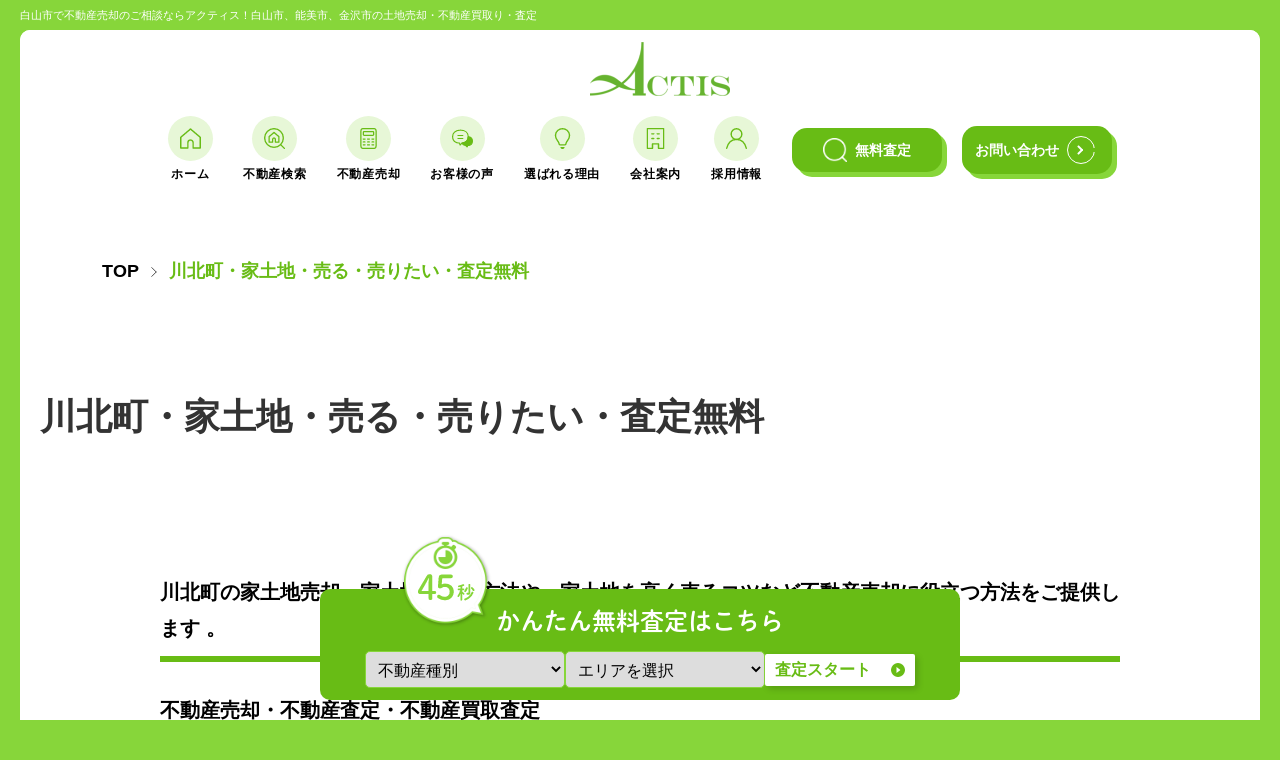

--- FILE ---
content_type: text/html; charset=UTF-8
request_url: https://actis-r.com/%E5%B7%9D%E5%8C%97%E7%94%BA%E3%83%BB%E5%AE%B6%E5%9C%9F%E5%9C%B0%E3%83%BB%E5%A3%B2%E3%82%8B%E3%83%BB%E5%A3%B2%E3%82%8A%E3%81%9F%E3%81%84%E3%83%BB%E6%9F%BB%E5%AE%9A%E7%84%A1%E6%96%99/
body_size: 14732
content:
<!doctype html>
<html lang="ja">
<head>
  <!-- Google tag (gtag.js) -->
  <script async src="https://www.googletagmanager.com/gtag/js?id=G-2VQFFRPGD1"></script>
  <script>
    window.dataLayer = window.dataLayer || [];
    function gtag(){dataLayer.push(arguments);}
    gtag('js', new Date());

    gtag('config', 'G-2VQFFRPGD1');
  </script>
  <script src="https://polyfill.io/v3/polyfill.min.js?features=default"></script>
	<meta charset="UTF-8">
	<meta name="viewport" content="width=device-width,initial-scale=1,maximum-scale=1.0">
  <meta name="google-site-verification" content="google-site-verification=dC6SFTNbcfCvjNVO5ovSX9_PpATsBDAyNVZwU9zdN-M"/>
  <link rel="shortcut icon" href="https://actis-r.com/wp-content/themes/actis/images/common/favicon.ico" type="image/x-icon">
	<link rel="profile" href="https://gmpg.org/xfn/11">
  <link rel="stylesheet" href="https://cdnjs.cloudflare.com/ajax/libs/Swiper/7.2.0/swiper-bundle.css" integrity="sha512-blNStuTXAH9ZQGXnfUBp11D2aqRfiK/8pmAUpbNgTsjKgu6uha0S8Zp+aFlk+usVZ3jNzwHgkf5yxvPe3yBdyg==" crossorigin="anonymous" referrerpolicy="no-referrer" />
  <script src="https://code.jquery.com/jquery-3.5.1.min.js" integrity="sha256-9/aliU8dGd2tb6OSsuzixeV4y/faTqgFtohetphbbj0=" crossorigin="anonymous"></script>
  <script src="https://cdnjs.cloudflare.com/ajax/libs/Swiper/7.2.0/swiper-bundle.min.js" integrity="sha512-XHnWZWvy5TkCnPgLU7XsWhGAks1JQ3uFutVxRSH0Z4+djsGkCkxVsYu+JgfrDicvbCmjfUf1HeMWYUvUYKgjzQ==" crossorigin="anonymous" referrerpolicy="no-referrer"></script>
  <script src="https://cdn.jsdelivr.net/npm/simple-parallax-js@5.5.1/dist/simpleParallax.min.js"></script>
  <script>
    (function(d) {
      var config = {
        kitId: 'yos8wes',
        scriptTimeout: 3000,
        async: true
      },
      h=d.documentElement,t=setTimeout(function(){h.className=h.className.replace(/\bwf-loading\b/g,"")+" wf-inactive";},config.scriptTimeout),tk=d.createElement("script"),f=false,s=d.getElementsByTagName("script")[0],a;h.className+=" wf-loading";tk.src='https://use.typekit.net/'+config.kitId+'.js';tk.async=true;tk.onload=tk.onreadystatechange=function(){a=this.readyState;if(f||a&&a!="complete"&&a!="loaded")return;f=true;clearTimeout(t);try{Typekit.load(config)}catch(e){}};s.parentNode.insertBefore(tk,s)
    })(document);
  </script>
	<meta name='robots' content='index, follow, max-image-preview:large, max-snippet:-1, max-video-preview:-1' />

	<!-- This site is optimized with the Yoast SEO plugin v26.5 - https://yoast.com/wordpress/plugins/seo/ -->
	<title>川北町・家土地・売る・売りたい・査定無料 - 白山市で不動産売却のご相談ならアクティス！白山市、能美市、金沢市の土地売却・不動産買取り・査定</title>
	<link rel="canonical" href="https://actis-r.com/川北町・家土地・売る・売りたい・査定無料/" />
	<meta property="og:locale" content="ja_JP" />
	<meta property="og:type" content="article" />
	<meta property="og:title" content="川北町・家土地・売る・売りたい・査定無料 - 白山市で不動産売却のご相談ならアクティス！白山市、能美市、金沢市の土地売却・不動産買取り・査定" />
	<meta property="og:description" content="川北町の家土地売却・家土地を売る方法や、家土地を高く売るコツなど不動産売却に役立つ方法をご提供します 。 不動産売却・不動産査定・不動産買取査定 今住んでいるお家はいまいくら？　 まずはお家の査定をしてみよう！無料相談実施中 家土地売却・家土地を売る方法や、家を高く売るコツなど不動産売却に役立つ方法をご提供します。価格相場・見積・不動産売却査定・土地売却・自宅売却・自宅を売る・空き家を売る・一軒家..." />
	<meta property="og:url" content="https://actis-r.com/川北町・家土地・売る・売りたい・査定無料/" />
	<meta property="og:site_name" content="白山市で不動産売却のご相談ならアクティス！白山市、能美市、金沢市の土地売却・不動産買取り・査定" />
	<meta property="og:image" content="http://actis-r.com/wp-content/uploads/2019/12/9b6c085b61cdbdb77e2afeea4993a09f.jpg" />
	<meta name="twitter:card" content="summary_large_image" />
	<script type="application/ld+json" class="yoast-schema-graph">{"@context":"https://schema.org","@graph":[{"@type":"WebPage","@id":"https://actis-r.com/%e5%b7%9d%e5%8c%97%e7%94%ba%e3%83%bb%e5%ae%b6%e5%9c%9f%e5%9c%b0%e3%83%bb%e5%a3%b2%e3%82%8b%e3%83%bb%e5%a3%b2%e3%82%8a%e3%81%9f%e3%81%84%e3%83%bb%e6%9f%bb%e5%ae%9a%e7%84%a1%e6%96%99/","url":"https://actis-r.com/%e5%b7%9d%e5%8c%97%e7%94%ba%e3%83%bb%e5%ae%b6%e5%9c%9f%e5%9c%b0%e3%83%bb%e5%a3%b2%e3%82%8b%e3%83%bb%e5%a3%b2%e3%82%8a%e3%81%9f%e3%81%84%e3%83%bb%e6%9f%bb%e5%ae%9a%e7%84%a1%e6%96%99/","name":"川北町・家土地・売る・売りたい・査定無料 - 白山市で不動産売却のご相談ならアクティス！白山市、能美市、金沢市の土地売却・不動産買取り・査定","isPartOf":{"@id":"https://actis-r.com/#website"},"primaryImageOfPage":{"@id":"https://actis-r.com/%e5%b7%9d%e5%8c%97%e7%94%ba%e3%83%bb%e5%ae%b6%e5%9c%9f%e5%9c%b0%e3%83%bb%e5%a3%b2%e3%82%8b%e3%83%bb%e5%a3%b2%e3%82%8a%e3%81%9f%e3%81%84%e3%83%bb%e6%9f%bb%e5%ae%9a%e7%84%a1%e6%96%99/#primaryimage"},"image":{"@id":"https://actis-r.com/%e5%b7%9d%e5%8c%97%e7%94%ba%e3%83%bb%e5%ae%b6%e5%9c%9f%e5%9c%b0%e3%83%bb%e5%a3%b2%e3%82%8b%e3%83%bb%e5%a3%b2%e3%82%8a%e3%81%9f%e3%81%84%e3%83%bb%e6%9f%bb%e5%ae%9a%e7%84%a1%e6%96%99/#primaryimage"},"thumbnailUrl":"http://actis-r.com/wp-content/uploads/2019/12/9b6c085b61cdbdb77e2afeea4993a09f.jpg","datePublished":"2020-12-12T15:28:17+00:00","breadcrumb":{"@id":"https://actis-r.com/%e5%b7%9d%e5%8c%97%e7%94%ba%e3%83%bb%e5%ae%b6%e5%9c%9f%e5%9c%b0%e3%83%bb%e5%a3%b2%e3%82%8b%e3%83%bb%e5%a3%b2%e3%82%8a%e3%81%9f%e3%81%84%e3%83%bb%e6%9f%bb%e5%ae%9a%e7%84%a1%e6%96%99/#breadcrumb"},"inLanguage":"ja","potentialAction":[{"@type":"ReadAction","target":["https://actis-r.com/%e5%b7%9d%e5%8c%97%e7%94%ba%e3%83%bb%e5%ae%b6%e5%9c%9f%e5%9c%b0%e3%83%bb%e5%a3%b2%e3%82%8b%e3%83%bb%e5%a3%b2%e3%82%8a%e3%81%9f%e3%81%84%e3%83%bb%e6%9f%bb%e5%ae%9a%e7%84%a1%e6%96%99/"]}]},{"@type":"ImageObject","inLanguage":"ja","@id":"https://actis-r.com/%e5%b7%9d%e5%8c%97%e7%94%ba%e3%83%bb%e5%ae%b6%e5%9c%9f%e5%9c%b0%e3%83%bb%e5%a3%b2%e3%82%8b%e3%83%bb%e5%a3%b2%e3%82%8a%e3%81%9f%e3%81%84%e3%83%bb%e6%9f%bb%e5%ae%9a%e7%84%a1%e6%96%99/#primaryimage","url":"http://actis-r.com/wp-content/uploads/2019/12/9b6c085b61cdbdb77e2afeea4993a09f.jpg","contentUrl":"http://actis-r.com/wp-content/uploads/2019/12/9b6c085b61cdbdb77e2afeea4993a09f.jpg"},{"@type":"BreadcrumbList","@id":"https://actis-r.com/%e5%b7%9d%e5%8c%97%e7%94%ba%e3%83%bb%e5%ae%b6%e5%9c%9f%e5%9c%b0%e3%83%bb%e5%a3%b2%e3%82%8b%e3%83%bb%e5%a3%b2%e3%82%8a%e3%81%9f%e3%81%84%e3%83%bb%e6%9f%bb%e5%ae%9a%e7%84%a1%e6%96%99/#breadcrumb","itemListElement":[{"@type":"ListItem","position":1,"name":"ホーム","item":"https://actis-r.com/"},{"@type":"ListItem","position":2,"name":"川北町・家土地・売る・売りたい・査定無料"}]},{"@type":"WebSite","@id":"https://actis-r.com/#website","url":"https://actis-r.com/","name":"白山市で不動産売却のご相談ならアクティス！白山市、能美市、金沢市の土地売却・不動産買取り・査定","description":"白山市、能美市、金沢市の土地売却・不動産買取り・査定","alternateName":"有限会社アクティス","potentialAction":[{"@type":"SearchAction","target":{"@type":"EntryPoint","urlTemplate":"https://actis-r.com/?s={search_term_string}"},"query-input":{"@type":"PropertyValueSpecification","valueRequired":true,"valueName":"search_term_string"}}],"inLanguage":"ja"}]}</script>
	<!-- / Yoast SEO plugin. -->


<link rel="alternate" type="application/rss+xml" title="白山市で不動産売却のご相談ならアクティス！白山市、能美市、金沢市の土地売却・不動産買取り・査定 &raquo; フィード" href="https://actis-r.com/feed/" />
<link rel="alternate" type="application/rss+xml" title="白山市で不動産売却のご相談ならアクティス！白山市、能美市、金沢市の土地売却・不動産買取り・査定 &raquo; コメントフィード" href="https://actis-r.com/comments/feed/" />
<link rel="alternate" title="oEmbed (JSON)" type="application/json+oembed" href="https://actis-r.com/wp-json/oembed/1.0/embed?url=https%3A%2F%2Factis-r.com%2F%25e5%25b7%259d%25e5%258c%2597%25e7%2594%25ba%25e3%2583%25bb%25e5%25ae%25b6%25e5%259c%259f%25e5%259c%25b0%25e3%2583%25bb%25e5%25a3%25b2%25e3%2582%258b%25e3%2583%25bb%25e5%25a3%25b2%25e3%2582%258a%25e3%2581%259f%25e3%2581%2584%25e3%2583%25bb%25e6%259f%25bb%25e5%25ae%259a%25e7%2584%25a1%25e6%2596%2599%2F" />
<link rel="alternate" title="oEmbed (XML)" type="text/xml+oembed" href="https://actis-r.com/wp-json/oembed/1.0/embed?url=https%3A%2F%2Factis-r.com%2F%25e5%25b7%259d%25e5%258c%2597%25e7%2594%25ba%25e3%2583%25bb%25e5%25ae%25b6%25e5%259c%259f%25e5%259c%25b0%25e3%2583%25bb%25e5%25a3%25b2%25e3%2582%258b%25e3%2583%25bb%25e5%25a3%25b2%25e3%2582%258a%25e3%2581%259f%25e3%2581%2584%25e3%2583%25bb%25e6%259f%25bb%25e5%25ae%259a%25e7%2584%25a1%25e6%2596%2599%2F&#038;format=xml" />
<style id='wp-img-auto-sizes-contain-inline-css'>
img:is([sizes=auto i],[sizes^="auto," i]){contain-intrinsic-size:3000px 1500px}
/*# sourceURL=wp-img-auto-sizes-contain-inline-css */
</style>
<style id='wp-emoji-styles-inline-css'>

	img.wp-smiley, img.emoji {
		display: inline !important;
		border: none !important;
		box-shadow: none !important;
		height: 1em !important;
		width: 1em !important;
		margin: 0 0.07em !important;
		vertical-align: -0.1em !important;
		background: none !important;
		padding: 0 !important;
	}
/*# sourceURL=wp-emoji-styles-inline-css */
</style>
<style id='wp-block-library-inline-css'>
:root{--wp-block-synced-color:#7a00df;--wp-block-synced-color--rgb:122,0,223;--wp-bound-block-color:var(--wp-block-synced-color);--wp-editor-canvas-background:#ddd;--wp-admin-theme-color:#007cba;--wp-admin-theme-color--rgb:0,124,186;--wp-admin-theme-color-darker-10:#006ba1;--wp-admin-theme-color-darker-10--rgb:0,107,160.5;--wp-admin-theme-color-darker-20:#005a87;--wp-admin-theme-color-darker-20--rgb:0,90,135;--wp-admin-border-width-focus:2px}@media (min-resolution:192dpi){:root{--wp-admin-border-width-focus:1.5px}}.wp-element-button{cursor:pointer}:root .has-very-light-gray-background-color{background-color:#eee}:root .has-very-dark-gray-background-color{background-color:#313131}:root .has-very-light-gray-color{color:#eee}:root .has-very-dark-gray-color{color:#313131}:root .has-vivid-green-cyan-to-vivid-cyan-blue-gradient-background{background:linear-gradient(135deg,#00d084,#0693e3)}:root .has-purple-crush-gradient-background{background:linear-gradient(135deg,#34e2e4,#4721fb 50%,#ab1dfe)}:root .has-hazy-dawn-gradient-background{background:linear-gradient(135deg,#faaca8,#dad0ec)}:root .has-subdued-olive-gradient-background{background:linear-gradient(135deg,#fafae1,#67a671)}:root .has-atomic-cream-gradient-background{background:linear-gradient(135deg,#fdd79a,#004a59)}:root .has-nightshade-gradient-background{background:linear-gradient(135deg,#330968,#31cdcf)}:root .has-midnight-gradient-background{background:linear-gradient(135deg,#020381,#2874fc)}:root{--wp--preset--font-size--normal:16px;--wp--preset--font-size--huge:42px}.has-regular-font-size{font-size:1em}.has-larger-font-size{font-size:2.625em}.has-normal-font-size{font-size:var(--wp--preset--font-size--normal)}.has-huge-font-size{font-size:var(--wp--preset--font-size--huge)}.has-text-align-center{text-align:center}.has-text-align-left{text-align:left}.has-text-align-right{text-align:right}.has-fit-text{white-space:nowrap!important}#end-resizable-editor-section{display:none}.aligncenter{clear:both}.items-justified-left{justify-content:flex-start}.items-justified-center{justify-content:center}.items-justified-right{justify-content:flex-end}.items-justified-space-between{justify-content:space-between}.screen-reader-text{border:0;clip-path:inset(50%);height:1px;margin:-1px;overflow:hidden;padding:0;position:absolute;width:1px;word-wrap:normal!important}.screen-reader-text:focus{background-color:#ddd;clip-path:none;color:#444;display:block;font-size:1em;height:auto;left:5px;line-height:normal;padding:15px 23px 14px;text-decoration:none;top:5px;width:auto;z-index:100000}html :where(.has-border-color){border-style:solid}html :where([style*=border-top-color]){border-top-style:solid}html :where([style*=border-right-color]){border-right-style:solid}html :where([style*=border-bottom-color]){border-bottom-style:solid}html :where([style*=border-left-color]){border-left-style:solid}html :where([style*=border-width]){border-style:solid}html :where([style*=border-top-width]){border-top-style:solid}html :where([style*=border-right-width]){border-right-style:solid}html :where([style*=border-bottom-width]){border-bottom-style:solid}html :where([style*=border-left-width]){border-left-style:solid}html :where(img[class*=wp-image-]){height:auto;max-width:100%}:where(figure){margin:0 0 1em}html :where(.is-position-sticky){--wp-admin--admin-bar--position-offset:var(--wp-admin--admin-bar--height,0px)}@media screen and (max-width:600px){html :where(.is-position-sticky){--wp-admin--admin-bar--position-offset:0px}}

/*# sourceURL=wp-block-library-inline-css */
</style><style id='wp-block-image-inline-css'>
.wp-block-image>a,.wp-block-image>figure>a{display:inline-block}.wp-block-image img{box-sizing:border-box;height:auto;max-width:100%;vertical-align:bottom}@media not (prefers-reduced-motion){.wp-block-image img.hide{visibility:hidden}.wp-block-image img.show{animation:show-content-image .4s}}.wp-block-image[style*=border-radius] img,.wp-block-image[style*=border-radius]>a{border-radius:inherit}.wp-block-image.has-custom-border img{box-sizing:border-box}.wp-block-image.aligncenter{text-align:center}.wp-block-image.alignfull>a,.wp-block-image.alignwide>a{width:100%}.wp-block-image.alignfull img,.wp-block-image.alignwide img{height:auto;width:100%}.wp-block-image .aligncenter,.wp-block-image .alignleft,.wp-block-image .alignright,.wp-block-image.aligncenter,.wp-block-image.alignleft,.wp-block-image.alignright{display:table}.wp-block-image .aligncenter>figcaption,.wp-block-image .alignleft>figcaption,.wp-block-image .alignright>figcaption,.wp-block-image.aligncenter>figcaption,.wp-block-image.alignleft>figcaption,.wp-block-image.alignright>figcaption{caption-side:bottom;display:table-caption}.wp-block-image .alignleft{float:left;margin:.5em 1em .5em 0}.wp-block-image .alignright{float:right;margin:.5em 0 .5em 1em}.wp-block-image .aligncenter{margin-left:auto;margin-right:auto}.wp-block-image :where(figcaption){margin-bottom:1em;margin-top:.5em}.wp-block-image.is-style-circle-mask img{border-radius:9999px}@supports ((-webkit-mask-image:none) or (mask-image:none)) or (-webkit-mask-image:none){.wp-block-image.is-style-circle-mask img{border-radius:0;-webkit-mask-image:url('data:image/svg+xml;utf8,<svg viewBox="0 0 100 100" xmlns="http://www.w3.org/2000/svg"><circle cx="50" cy="50" r="50"/></svg>');mask-image:url('data:image/svg+xml;utf8,<svg viewBox="0 0 100 100" xmlns="http://www.w3.org/2000/svg"><circle cx="50" cy="50" r="50"/></svg>');mask-mode:alpha;-webkit-mask-position:center;mask-position:center;-webkit-mask-repeat:no-repeat;mask-repeat:no-repeat;-webkit-mask-size:contain;mask-size:contain}}:root :where(.wp-block-image.is-style-rounded img,.wp-block-image .is-style-rounded img){border-radius:9999px}.wp-block-image figure{margin:0}.wp-lightbox-container{display:flex;flex-direction:column;position:relative}.wp-lightbox-container img{cursor:zoom-in}.wp-lightbox-container img:hover+button{opacity:1}.wp-lightbox-container button{align-items:center;backdrop-filter:blur(16px) saturate(180%);background-color:#5a5a5a40;border:none;border-radius:4px;cursor:zoom-in;display:flex;height:20px;justify-content:center;opacity:0;padding:0;position:absolute;right:16px;text-align:center;top:16px;width:20px;z-index:100}@media not (prefers-reduced-motion){.wp-lightbox-container button{transition:opacity .2s ease}}.wp-lightbox-container button:focus-visible{outline:3px auto #5a5a5a40;outline:3px auto -webkit-focus-ring-color;outline-offset:3px}.wp-lightbox-container button:hover{cursor:pointer;opacity:1}.wp-lightbox-container button:focus{opacity:1}.wp-lightbox-container button:focus,.wp-lightbox-container button:hover,.wp-lightbox-container button:not(:hover):not(:active):not(.has-background){background-color:#5a5a5a40;border:none}.wp-lightbox-overlay{box-sizing:border-box;cursor:zoom-out;height:100vh;left:0;overflow:hidden;position:fixed;top:0;visibility:hidden;width:100%;z-index:100000}.wp-lightbox-overlay .close-button{align-items:center;cursor:pointer;display:flex;justify-content:center;min-height:40px;min-width:40px;padding:0;position:absolute;right:calc(env(safe-area-inset-right) + 16px);top:calc(env(safe-area-inset-top) + 16px);z-index:5000000}.wp-lightbox-overlay .close-button:focus,.wp-lightbox-overlay .close-button:hover,.wp-lightbox-overlay .close-button:not(:hover):not(:active):not(.has-background){background:none;border:none}.wp-lightbox-overlay .lightbox-image-container{height:var(--wp--lightbox-container-height);left:50%;overflow:hidden;position:absolute;top:50%;transform:translate(-50%,-50%);transform-origin:top left;width:var(--wp--lightbox-container-width);z-index:9999999999}.wp-lightbox-overlay .wp-block-image{align-items:center;box-sizing:border-box;display:flex;height:100%;justify-content:center;margin:0;position:relative;transform-origin:0 0;width:100%;z-index:3000000}.wp-lightbox-overlay .wp-block-image img{height:var(--wp--lightbox-image-height);min-height:var(--wp--lightbox-image-height);min-width:var(--wp--lightbox-image-width);width:var(--wp--lightbox-image-width)}.wp-lightbox-overlay .wp-block-image figcaption{display:none}.wp-lightbox-overlay button{background:none;border:none}.wp-lightbox-overlay .scrim{background-color:#fff;height:100%;opacity:.9;position:absolute;width:100%;z-index:2000000}.wp-lightbox-overlay.active{visibility:visible}@media not (prefers-reduced-motion){.wp-lightbox-overlay.active{animation:turn-on-visibility .25s both}.wp-lightbox-overlay.active img{animation:turn-on-visibility .35s both}.wp-lightbox-overlay.show-closing-animation:not(.active){animation:turn-off-visibility .35s both}.wp-lightbox-overlay.show-closing-animation:not(.active) img{animation:turn-off-visibility .25s both}.wp-lightbox-overlay.zoom.active{animation:none;opacity:1;visibility:visible}.wp-lightbox-overlay.zoom.active .lightbox-image-container{animation:lightbox-zoom-in .4s}.wp-lightbox-overlay.zoom.active .lightbox-image-container img{animation:none}.wp-lightbox-overlay.zoom.active .scrim{animation:turn-on-visibility .4s forwards}.wp-lightbox-overlay.zoom.show-closing-animation:not(.active){animation:none}.wp-lightbox-overlay.zoom.show-closing-animation:not(.active) .lightbox-image-container{animation:lightbox-zoom-out .4s}.wp-lightbox-overlay.zoom.show-closing-animation:not(.active) .lightbox-image-container img{animation:none}.wp-lightbox-overlay.zoom.show-closing-animation:not(.active) .scrim{animation:turn-off-visibility .4s forwards}}@keyframes show-content-image{0%{visibility:hidden}99%{visibility:hidden}to{visibility:visible}}@keyframes turn-on-visibility{0%{opacity:0}to{opacity:1}}@keyframes turn-off-visibility{0%{opacity:1;visibility:visible}99%{opacity:0;visibility:visible}to{opacity:0;visibility:hidden}}@keyframes lightbox-zoom-in{0%{transform:translate(calc((-100vw + var(--wp--lightbox-scrollbar-width))/2 + var(--wp--lightbox-initial-left-position)),calc(-50vh + var(--wp--lightbox-initial-top-position))) scale(var(--wp--lightbox-scale))}to{transform:translate(-50%,-50%) scale(1)}}@keyframes lightbox-zoom-out{0%{transform:translate(-50%,-50%) scale(1);visibility:visible}99%{visibility:visible}to{transform:translate(calc((-100vw + var(--wp--lightbox-scrollbar-width))/2 + var(--wp--lightbox-initial-left-position)),calc(-50vh + var(--wp--lightbox-initial-top-position))) scale(var(--wp--lightbox-scale));visibility:hidden}}
/*# sourceURL=https://actis-r.com/wp-includes/blocks/image/style.min.css */
</style>
<style id='global-styles-inline-css'>
:root{--wp--preset--aspect-ratio--square: 1;--wp--preset--aspect-ratio--4-3: 4/3;--wp--preset--aspect-ratio--3-4: 3/4;--wp--preset--aspect-ratio--3-2: 3/2;--wp--preset--aspect-ratio--2-3: 2/3;--wp--preset--aspect-ratio--16-9: 16/9;--wp--preset--aspect-ratio--9-16: 9/16;--wp--preset--color--black: #000000;--wp--preset--color--cyan-bluish-gray: #abb8c3;--wp--preset--color--white: #ffffff;--wp--preset--color--pale-pink: #f78da7;--wp--preset--color--vivid-red: #cf2e2e;--wp--preset--color--luminous-vivid-orange: #ff6900;--wp--preset--color--luminous-vivid-amber: #fcb900;--wp--preset--color--light-green-cyan: #7bdcb5;--wp--preset--color--vivid-green-cyan: #00d084;--wp--preset--color--pale-cyan-blue: #8ed1fc;--wp--preset--color--vivid-cyan-blue: #0693e3;--wp--preset--color--vivid-purple: #9b51e0;--wp--preset--gradient--vivid-cyan-blue-to-vivid-purple: linear-gradient(135deg,rgb(6,147,227) 0%,rgb(155,81,224) 100%);--wp--preset--gradient--light-green-cyan-to-vivid-green-cyan: linear-gradient(135deg,rgb(122,220,180) 0%,rgb(0,208,130) 100%);--wp--preset--gradient--luminous-vivid-amber-to-luminous-vivid-orange: linear-gradient(135deg,rgb(252,185,0) 0%,rgb(255,105,0) 100%);--wp--preset--gradient--luminous-vivid-orange-to-vivid-red: linear-gradient(135deg,rgb(255,105,0) 0%,rgb(207,46,46) 100%);--wp--preset--gradient--very-light-gray-to-cyan-bluish-gray: linear-gradient(135deg,rgb(238,238,238) 0%,rgb(169,184,195) 100%);--wp--preset--gradient--cool-to-warm-spectrum: linear-gradient(135deg,rgb(74,234,220) 0%,rgb(151,120,209) 20%,rgb(207,42,186) 40%,rgb(238,44,130) 60%,rgb(251,105,98) 80%,rgb(254,248,76) 100%);--wp--preset--gradient--blush-light-purple: linear-gradient(135deg,rgb(255,206,236) 0%,rgb(152,150,240) 100%);--wp--preset--gradient--blush-bordeaux: linear-gradient(135deg,rgb(254,205,165) 0%,rgb(254,45,45) 50%,rgb(107,0,62) 100%);--wp--preset--gradient--luminous-dusk: linear-gradient(135deg,rgb(255,203,112) 0%,rgb(199,81,192) 50%,rgb(65,88,208) 100%);--wp--preset--gradient--pale-ocean: linear-gradient(135deg,rgb(255,245,203) 0%,rgb(182,227,212) 50%,rgb(51,167,181) 100%);--wp--preset--gradient--electric-grass: linear-gradient(135deg,rgb(202,248,128) 0%,rgb(113,206,126) 100%);--wp--preset--gradient--midnight: linear-gradient(135deg,rgb(2,3,129) 0%,rgb(40,116,252) 100%);--wp--preset--font-size--small: 13px;--wp--preset--font-size--medium: 20px;--wp--preset--font-size--large: 36px;--wp--preset--font-size--x-large: 42px;--wp--preset--spacing--20: 0.44rem;--wp--preset--spacing--30: 0.67rem;--wp--preset--spacing--40: 1rem;--wp--preset--spacing--50: 1.5rem;--wp--preset--spacing--60: 2.25rem;--wp--preset--spacing--70: 3.38rem;--wp--preset--spacing--80: 5.06rem;--wp--preset--shadow--natural: 6px 6px 9px rgba(0, 0, 0, 0.2);--wp--preset--shadow--deep: 12px 12px 50px rgba(0, 0, 0, 0.4);--wp--preset--shadow--sharp: 6px 6px 0px rgba(0, 0, 0, 0.2);--wp--preset--shadow--outlined: 6px 6px 0px -3px rgb(255, 255, 255), 6px 6px rgb(0, 0, 0);--wp--preset--shadow--crisp: 6px 6px 0px rgb(0, 0, 0);}:where(.is-layout-flex){gap: 0.5em;}:where(.is-layout-grid){gap: 0.5em;}body .is-layout-flex{display: flex;}.is-layout-flex{flex-wrap: wrap;align-items: center;}.is-layout-flex > :is(*, div){margin: 0;}body .is-layout-grid{display: grid;}.is-layout-grid > :is(*, div){margin: 0;}:where(.wp-block-columns.is-layout-flex){gap: 2em;}:where(.wp-block-columns.is-layout-grid){gap: 2em;}:where(.wp-block-post-template.is-layout-flex){gap: 1.25em;}:where(.wp-block-post-template.is-layout-grid){gap: 1.25em;}.has-black-color{color: var(--wp--preset--color--black) !important;}.has-cyan-bluish-gray-color{color: var(--wp--preset--color--cyan-bluish-gray) !important;}.has-white-color{color: var(--wp--preset--color--white) !important;}.has-pale-pink-color{color: var(--wp--preset--color--pale-pink) !important;}.has-vivid-red-color{color: var(--wp--preset--color--vivid-red) !important;}.has-luminous-vivid-orange-color{color: var(--wp--preset--color--luminous-vivid-orange) !important;}.has-luminous-vivid-amber-color{color: var(--wp--preset--color--luminous-vivid-amber) !important;}.has-light-green-cyan-color{color: var(--wp--preset--color--light-green-cyan) !important;}.has-vivid-green-cyan-color{color: var(--wp--preset--color--vivid-green-cyan) !important;}.has-pale-cyan-blue-color{color: var(--wp--preset--color--pale-cyan-blue) !important;}.has-vivid-cyan-blue-color{color: var(--wp--preset--color--vivid-cyan-blue) !important;}.has-vivid-purple-color{color: var(--wp--preset--color--vivid-purple) !important;}.has-black-background-color{background-color: var(--wp--preset--color--black) !important;}.has-cyan-bluish-gray-background-color{background-color: var(--wp--preset--color--cyan-bluish-gray) !important;}.has-white-background-color{background-color: var(--wp--preset--color--white) !important;}.has-pale-pink-background-color{background-color: var(--wp--preset--color--pale-pink) !important;}.has-vivid-red-background-color{background-color: var(--wp--preset--color--vivid-red) !important;}.has-luminous-vivid-orange-background-color{background-color: var(--wp--preset--color--luminous-vivid-orange) !important;}.has-luminous-vivid-amber-background-color{background-color: var(--wp--preset--color--luminous-vivid-amber) !important;}.has-light-green-cyan-background-color{background-color: var(--wp--preset--color--light-green-cyan) !important;}.has-vivid-green-cyan-background-color{background-color: var(--wp--preset--color--vivid-green-cyan) !important;}.has-pale-cyan-blue-background-color{background-color: var(--wp--preset--color--pale-cyan-blue) !important;}.has-vivid-cyan-blue-background-color{background-color: var(--wp--preset--color--vivid-cyan-blue) !important;}.has-vivid-purple-background-color{background-color: var(--wp--preset--color--vivid-purple) !important;}.has-black-border-color{border-color: var(--wp--preset--color--black) !important;}.has-cyan-bluish-gray-border-color{border-color: var(--wp--preset--color--cyan-bluish-gray) !important;}.has-white-border-color{border-color: var(--wp--preset--color--white) !important;}.has-pale-pink-border-color{border-color: var(--wp--preset--color--pale-pink) !important;}.has-vivid-red-border-color{border-color: var(--wp--preset--color--vivid-red) !important;}.has-luminous-vivid-orange-border-color{border-color: var(--wp--preset--color--luminous-vivid-orange) !important;}.has-luminous-vivid-amber-border-color{border-color: var(--wp--preset--color--luminous-vivid-amber) !important;}.has-light-green-cyan-border-color{border-color: var(--wp--preset--color--light-green-cyan) !important;}.has-vivid-green-cyan-border-color{border-color: var(--wp--preset--color--vivid-green-cyan) !important;}.has-pale-cyan-blue-border-color{border-color: var(--wp--preset--color--pale-cyan-blue) !important;}.has-vivid-cyan-blue-border-color{border-color: var(--wp--preset--color--vivid-cyan-blue) !important;}.has-vivid-purple-border-color{border-color: var(--wp--preset--color--vivid-purple) !important;}.has-vivid-cyan-blue-to-vivid-purple-gradient-background{background: var(--wp--preset--gradient--vivid-cyan-blue-to-vivid-purple) !important;}.has-light-green-cyan-to-vivid-green-cyan-gradient-background{background: var(--wp--preset--gradient--light-green-cyan-to-vivid-green-cyan) !important;}.has-luminous-vivid-amber-to-luminous-vivid-orange-gradient-background{background: var(--wp--preset--gradient--luminous-vivid-amber-to-luminous-vivid-orange) !important;}.has-luminous-vivid-orange-to-vivid-red-gradient-background{background: var(--wp--preset--gradient--luminous-vivid-orange-to-vivid-red) !important;}.has-very-light-gray-to-cyan-bluish-gray-gradient-background{background: var(--wp--preset--gradient--very-light-gray-to-cyan-bluish-gray) !important;}.has-cool-to-warm-spectrum-gradient-background{background: var(--wp--preset--gradient--cool-to-warm-spectrum) !important;}.has-blush-light-purple-gradient-background{background: var(--wp--preset--gradient--blush-light-purple) !important;}.has-blush-bordeaux-gradient-background{background: var(--wp--preset--gradient--blush-bordeaux) !important;}.has-luminous-dusk-gradient-background{background: var(--wp--preset--gradient--luminous-dusk) !important;}.has-pale-ocean-gradient-background{background: var(--wp--preset--gradient--pale-ocean) !important;}.has-electric-grass-gradient-background{background: var(--wp--preset--gradient--electric-grass) !important;}.has-midnight-gradient-background{background: var(--wp--preset--gradient--midnight) !important;}.has-small-font-size{font-size: var(--wp--preset--font-size--small) !important;}.has-medium-font-size{font-size: var(--wp--preset--font-size--medium) !important;}.has-large-font-size{font-size: var(--wp--preset--font-size--large) !important;}.has-x-large-font-size{font-size: var(--wp--preset--font-size--x-large) !important;}
/*# sourceURL=global-styles-inline-css */
</style>

<style id='classic-theme-styles-inline-css'>
/*! This file is auto-generated */
.wp-block-button__link{color:#fff;background-color:#32373c;border-radius:9999px;box-shadow:none;text-decoration:none;padding:calc(.667em + 2px) calc(1.333em + 2px);font-size:1.125em}.wp-block-file__button{background:#32373c;color:#fff;text-decoration:none}
/*# sourceURL=/wp-includes/css/classic-themes.min.css */
</style>
<link rel='stylesheet' id='actis-style-css' href='https://actis-r.com/wp-content/themes/actis/style.css?ver=1.0.0' media='all' />
<link rel='stylesheet' id='actis-custom-css' href='https://actis-r.com/wp-content/themes/actis/sass/style.min.css?ver=1.0.0' media='all' />
<link rel='stylesheet' id='actis-custom2-css' href='https://actis-r.com/wp-content/themes/actis/sass/custom_style.min.css?ver=1.0.0' media='all' />
<link rel='stylesheet' id='wp-block-heading-css' href='https://actis-r.com/wp-includes/blocks/heading/style.min.css?ver=6.9' media='all' />
<link rel='stylesheet' id='wp-block-paragraph-css' href='https://actis-r.com/wp-includes/blocks/paragraph/style.min.css?ver=6.9' media='all' />
<link rel="https://api.w.org/" href="https://actis-r.com/wp-json/" /><link rel="alternate" title="JSON" type="application/json" href="https://actis-r.com/wp-json/wp/v2/pages/1212" /><link rel="EditURI" type="application/rsd+xml" title="RSD" href="https://actis-r.com/xmlrpc.php?rsd" />
<meta name="generator" content="WordPress 6.9" />
<link rel='shortlink' href='https://actis-r.com/?p=1212' />
  </head>
<body class="wp-singular page-template-default page page-id-1212 wp-theme-actis">
<div class="nav-bk"></div>
<div id="page" class="site">
    <div class="header-description">白山市で不動産売却のご相談ならアクティス！白山市、能美市、金沢市の土地売却・不動産買取り・査定</div>
	<a class="skip-link screen-reader-text" href="#primary">Skip to content</a>
    <header id="masthead" class="site-header ">
      <div class="site-header__site-branding">
        <h1 class="site-header__site-title">
          <a class="site-header__site-title-link" href="https://actis-r.com/" rel="home">
            <img alt="ACTIS" src="https://actis-r.com/wp-content/themes/actis/images/common/logo-green.png">
          </a>
        </h1>
        <nav id="site-navigation" class="main-navigation">
          <button class="menu-toggle" aria-expanded="false">
            <img alt="" src="https://actis-r.com/wp-content/themes/actis/images/common/header-button-open.svg">
            <!-- <span class="toggle-inner">
              <span class="toggle-icon">
                <span></span>
                <span></span>
                <span></span>
              </span> -->
              <!-- <span class="txt"><span class="normal">MENU</span><span class="open">CLOSE</span></span> -->
            <!-- </span> -->
          </button>
          <!-- ヘッダーメニュー -->
          <ul class="base-menus pc">
                                          <li class="base-menu">
                  <a href="http://actis-r.com/">
                                          <div class="header-menu-icon"><div class="header-menu-icon-image"><img alt="" src="https://actis-r.com/wp-content/themes/actis/images/common/icon-home.svg"></div></div>
                                        <div>ホーム</div>
                  </a>
                </li>
                              <li class="base-menu">
                  <a href="https://actis-r.com/search/">
                                          <div class="header-menu-icon"><div class="header-menu-icon-image"><img alt="" src="https://actis-r.com/wp-content/themes/actis/images/common/icon-search-home.svg"></div></div>
                                        <div>不動産検索</div>
                  </a>
                </li>
                              <li class="base-menu">
                  <a href="https://actis-r.com/sale/">
                                          <div class="header-menu-icon"><div class="header-menu-icon-image"><img alt="" src="https://actis-r.com/wp-content/themes/actis/images/common/icon-calculator.svg"></div></div>
                                        <div>不動産売却</div>
                  </a>
                </li>
                              <li class="base-menu">
                  <a href="http://actis-r.com/sale/#performance">
                                          <div class="header-menu-icon"><div class="header-menu-icon-image"><img alt="" src="https://actis-r.com/wp-content/themes/actis/images/common/icon-comment.svg"></div></div>
                                        <div>お客様の声</div>
                  </a>
                </li>
                              <li class="base-menu">
                  <a href="http://actis-r.com/sale/#sale-reason">
                                          <div class="header-menu-icon"><div class="header-menu-icon-image"><img alt="" src="https://actis-r.com/wp-content/themes/actis/images/common/icon-light.svg"></div></div>
                                        <div>選ばれる理由</div>
                  </a>
                </li>
                              <li class="base-menu">
                  <a href="https://actis-r.com/company/">
                                          <div class="header-menu-icon"><div class="header-menu-icon-image"><img alt="" src="https://actis-r.com/wp-content/themes/actis/images/common/icon-company.svg"></div></div>
                                        <div>会社案内</div>
                  </a>
                </li>
                              <li class="base-menu">
                  <a href="http://actis-r.com/company/#company-recruit">
                                          <div class="header-menu-icon"><div class="header-menu-icon-image"><img alt="" src="https://actis-r.com/wp-content/themes/actis/images/common/icon-man.svg"></div></div>
                                        <div>採用情報</div>
                  </a>
                </li>
                                      <li><a class="button-standard small first" href="https://actis-r.com/assessment/"><img alt="" src="https://actis-r.com/wp-content/themes/actis/images/front/icon-search.svg">&nbsp;&nbsp;無料査定<span>はこちら</span></a></li>
            <li><a class="button-standard small" href="https://actis-r.com/contact/">お問い合わせ<span>はこちら</span>&nbsp;&nbsp;<img alt="" src="https://actis-r.com/wp-content/themes/actis/images/front/icon-button-line-small.svg"></a></li>
          </ul>
          <div class="base-menus sp">
            <div class="sp-menu-home"><img alt="" src="https://actis-r.com/wp-content/themes/actis/images/common/sp-menu-home.jpg"></div>
            <ul>
                                          <li class="base-menu">
                  <a href="http://actis-r.com/">ホーム</a>
                </li>
                              <li class="base-menu">
                  <a href="https://actis-r.com/search/">不動産検索</a>
                </li>
                              <li class="base-menu">
                  <a href="https://actis-r.com/sale/">不動産売却</a>
                </li>
                              <li class="base-menu">
                  <a href="http://actis-r.com/sale/#performance">お客様の声</a>
                </li>
                              <li class="base-menu">
                  <a href="http://actis-r.com/sale/#sale-reason">選ばれる理由</a>
                </li>
                              <li class="base-menu">
                  <a href="https://actis-r.com/company/">会社案内</a>
                </li>
                              <li class="base-menu">
                  <a href="http://actis-r.com/company/#company-recruit">採用情報</a>
                </li>
                                      </ul>
            <div class="button-wrap">
              <a class="button-standard small first" href="https://actis-r.com/assessment/"><img alt="" src="https://actis-r.com/wp-content/themes/actis/images/front/icon-search.svg">&nbsp;&nbsp;無料査定<span>はこちら</span></a>
              <a class="button-standard small" href="https://actis-r.com/contact/">お問い合わせ<span>はこちら</span>&nbsp;&nbsp;<img alt="" src="https://actis-r.com/wp-content/themes/actis/images/front/icon-button-line-small.svg"></a>
            </div>
            <div class="header-tel-wrap">
              <a href="tel:0762591839" class="tel-no">0<span class="deepgreen">7</span><span class="green">6</span>-2<span class="deepgreen">5</span><span class="green">9</span>-1<span class="deepgreen">8</span><span class="green">3</span>9</a>
              <div class="sales-time">営業時間：8:30〜17:30</div>
              <a class="header-instagram" href="https://www.instagram.com/actis0762591839/" target="_blank"><img alt="" src="https://actis-r.com/wp-content/themes/actis/images/common/icon-instagram.svg"></a>
            </div>
            <img alt="" class="background" src="https://actis-r.com/wp-content/themes/actis/images/common/element-footer-sp.svg">
            <div class="header-copyright">&copy; 2026 ACTIS.</div>
          </div>

          
        </nav><!-- #site-navigation -->
      </div><!-- .site-branding -->
    </header><!-- #masthead --><header class="page-header inner">
	<div id="breadcrumb" class="fadeIn-breadcrumb"><ul><li><a href="https://actis-r.com"><span>TOP</span></a></li><li><span>川北町・家土地・売る・売りたい・査定無料</span></li></ul></div></header>
<div class="content-wrap">
	<main id="primary" class="site-main">
		<div class="inner">
			
<article id="post-1212" class="post-1212 page type-page status-publish hentry">
	<header class="entry-header">
		<h1 class="entry-title">川北町・家土地・売る・売りたい・査定無料</h1>	</header><!-- .entry-header -->

	
	<div class="entry-content">
		<div class="main-txt">
		
<h2 class="wp-block-heading">川北町の家土地売却・家土地を売る方法や、家土地を高く売るコツなど不動産売却に役立つ方法をご提供します 。</h2>



<h2 class="wp-block-heading">不動産売却・不動産査定・不動産買取査定</h2>



<p><strong>今住んでいるお家はいまいくら？　</strong></p>



<p><strong>まずはお家の査定をしてみよう！無料相談実施中</strong></p>



<figure class="wp-block-image"><a href="http://actis-r.com/%e3%81%8a%e5%95%8f%e3%81%84%e5%90%88%e3%82%8f%e3%81%9b/"><img decoding="async" width="462" height="98" src="http://actis-r.com/wp-content/uploads/2019/12/9b6c085b61cdbdb77e2afeea4993a09f.jpg" alt="" class="wp-image-201" srcset="https://actis-r.com/wp-content/uploads/2019/12/9b6c085b61cdbdb77e2afeea4993a09f.jpg 462w, https://actis-r.com/wp-content/uploads/2019/12/9b6c085b61cdbdb77e2afeea4993a09f-300x64.jpg 300w" sizes="(max-width: 462px) 100vw, 462px" /></a></figure>



<p>家土地売却・家土地を売る方法や、家を高く売るコツなど不動産売却に役立つ方法をご提供します。価格相場・見積・不動産売却査定・土地売却・自宅売却・自宅を売る・空き家を売る・一軒家を売る・一戸建てを売る・住宅を売る・ローンを残っている家を売る・家の売り方・持ち家売却・買取・手数料・中古戸建中古の家・どこで売るか迷う場合、まずは査定をオススメします。</p>



<figure class="wp-block-image"><img fetchpriority="high" decoding="async" width="1024" height="771" src="http://actis-r.com/wp-content/uploads/2020/04/A-2-1024x771.jpg" alt="" class="wp-image-537" srcset="https://actis-r.com/wp-content/uploads/2020/04/A-2-1024x771.jpg 1024w, https://actis-r.com/wp-content/uploads/2020/04/A-2-300x226.jpg 300w, https://actis-r.com/wp-content/uploads/2020/04/A-2-768x578.jpg 768w, https://actis-r.com/wp-content/uploads/2020/04/A-2.jpg 1422w" sizes="(max-width: 1024px) 100vw, 1024px" /></figure>



<h2 class="wp-block-heading">不動産売却の「仲介」「買取」の違いとは？</h2>



<h2 class="wp-block-heading">家を高く売るコツ？</h2>



<h2 class="wp-block-heading">ローンが残っている家を売る方法？</h2>



<h2 class="wp-block-heading">住みながら家を売却する方法？</h2>



<h2 class="wp-block-heading">古いお家を売って新しいマンションに住む方法とは？</h2>



<h2 class="wp-block-heading">家をリフォームするか、それとも家売って新しい家に引っ越す？</h2>



<figure class="wp-block-image"><img decoding="async" src="http://actis-r.com/wp-content/uploads/2019/10/437d4995d5870d483810637331719e9e.jpg" alt="" class="wp-image-136"/></figure>



<figure class="wp-block-image"><img decoding="async" width="1024" height="516" src="http://actis-r.com/wp-content/uploads/2019/11/3b0bf49abe44335570ad8c73fe5647ad-1024x516.jpg" alt="" class="wp-image-144" srcset="https://actis-r.com/wp-content/uploads/2019/11/3b0bf49abe44335570ad8c73fe5647ad-1024x516.jpg 1024w, https://actis-r.com/wp-content/uploads/2019/11/3b0bf49abe44335570ad8c73fe5647ad-300x151.jpg 300w, https://actis-r.com/wp-content/uploads/2019/11/3b0bf49abe44335570ad8c73fe5647ad-768x387.jpg 768w, https://actis-r.com/wp-content/uploads/2019/11/3b0bf49abe44335570ad8c73fe5647ad-1536x773.jpg 1536w, https://actis-r.com/wp-content/uploads/2019/11/3b0bf49abe44335570ad8c73fe5647ad-2048x1031.jpg 2048w" sizes="(max-width: 1024px) 100vw, 1024px" /></figure>



<p>私たちは、金沢市、野々市市、白山市を拠点に不動産のお手伝いをしております。お客様の大切な資産を少しでも高く・早く売却出来るよう、最良のご提案をさせて頂きます。<br>今、不動産はその地域性や求める人によってお客様のニーズが多様化しています。<br>売られる方、買われる方が安心いただけることを十分に心がけ、お客様のご要望に最大限貢献できるように努力致します。さらに、不動産の売買業務だけでなく、仲介など幅広く業務展開しております。一日も早くお客様のご期待にお応えすべく積極的に営業活動を展開しておりますので、お気軽にご相談ください。お待ちしております！</p>



<figure class="wp-block-image"><a href="http://actis-r.com/%e3%81%8a%e5%95%8f%e3%81%84%e5%90%88%e3%82%8f%e3%81%9b/"><img decoding="async" width="462" height="98" src="http://actis-r.com/wp-content/uploads/2019/12/9b6c085b61cdbdb77e2afeea4993a09f.jpg" alt="" class="wp-image-201" srcset="https://actis-r.com/wp-content/uploads/2019/12/9b6c085b61cdbdb77e2afeea4993a09f.jpg 462w, https://actis-r.com/wp-content/uploads/2019/12/9b6c085b61cdbdb77e2afeea4993a09f-300x64.jpg 300w" sizes="(max-width: 462px) 100vw, 462px" /></a></figure>



<p>石川県地域の不動産の売買は信頼・安心の㈲アクティスにお任せください。地域に精通した当社だからこそ出来るご提案がございます。お客様の目線で誠意を持って対応させていただきます。お気軽にご相談ください！</p>



<figure class="wp-block-image"><img decoding="async" src="http://actis-r.com/wp-content/uploads/2019/11/11ef7ac5cb055c9b498bf72e856ce4df-462x1024.jpg" alt="" class="wp-image-160"/></figure>
		</div>
	</div><!-- .entry-content -->

	</article><!-- #post-1212 -->
		</div>
	</main><!-- #main -->

</div>
	<footer id="colophon" class="site-footer">
    <!-- <div id="page-top">
      <a href="#top" class="page-top-button"></a>
    </div> -->
    <section class="contact-cta" id="contact">
      <div class="inner">
        <div class="contact-info">
          <div class="contact-info__left">
            <div class="contact-tel-text">
              <span class="marker"><span class="marker-text">CONTACT</span></span>
              <h2 class="section-title">お見積もり・ご相談・<br class="sp">お問い合わせ</h2>
            </div>
            <div class="contact-tel">
            <span><img alt="" src="https://actis-r.com/wp-content/themes/actis/images/common/contact-tel.svg"></span>&nbsp;お電話でのお問い合わせ
              <a href="tel:0762591839" class="tel-no">0<span class="deepgreen">7</span><span class="green">6</span>-2<span class="deepgreen">5</span><span class="green">9</span>-1<span class="deepgreen">8</span><span class="green">3</span>9</a>
              <div class="sales-time">営業時間：8:30〜17:30</div>
            </div>
            <div class="line-vertical pc">
              <img alt="" src="https://actis-r.com/wp-content/themes/actis/images/front/line-vertical.svg">
            </div>
            <div class="line sp">
              <img alt="" src="https://actis-r.com/wp-content/themes/actis/images/common/contact-line-sp.svg">
            </div>
          </div>
          <div class="contact-info__right">
            <span><img alt="" src="https://actis-r.com/wp-content/themes/actis/images/common/contact-mail.svg"></span>&nbsp;メールでのお問い合わせ
            <a class="button-standard small" href="https://actis-r.com/contact/">お問い合わせはこちら<span class="button-icon"><img alt="" src="https://actis-r.com/wp-content/themes/actis/images/front/icon-button-line-small.svg"></span></a>
          </div>
        </div>
        <div class="contact-message">
          <div class="left"><img alt="" src="https://actis-r.com/wp-content/themes/actis/images/front/contact01.svg"></div>
          <div class="maru center">不動産売却を依頼するなら<br class="sp">アクティスにおまかせください。<br>折り返しご連絡させていただきます。</div>
          <div class="right"><img alt="" src="https://actis-r.com/wp-content/themes/actis/images/front/contact02.svg"></div>
        </div>
      </div>
    </section>
    <div class="site-info">
      <div class="inner">
        <div class="footer-row">
          <div class="footer-logo">
            <div class="logo"><a href="https://actis-r.com"><img alt="有限会社アクティス" src="https://actis-r.com/wp-content/themes/actis/images/common/logo.png"></a></div>
            <div class="footer-company-address">石川県白山市水島町345番地</div>
            <div class="footer-company-info">
              <div class="footer-company-tel"><span>TEL</span><a class="footer-company-tel-link" href="tel:0762591839">076-259-1839</a></div>
              <div class="footer-company-salestime"><span>営業時間</span>8:30〜17:30</div>
            </div>
            <div class="footer-menu sp">
              <ul class="menu-title-wrap">
                                                    <li class="menu-title"><a href="http://actis-r.com/">ホーム</a></li>
                                      <li class="menu-title"><a href="https://actis-r.com/all-estate/">物件一覧</a></li>
                                      <li class="menu-title"><a href="https://actis-r.com/search/">不動産検索</a></li>
                                      <li class="menu-title"><a href="https://actis-r.com/sale/">不動産売却</a></li>
                                      <li class="menu-title"><a href="http://actis-r.com/sale/#performance">お客様の声</a></li>
                                      <li class="menu-title"><a href="http://actis-r.com/sale/#sale-reason">選ばれる理由</a></li>
                                      <li class="menu-title"><a href="https://actis-r.com/company/">会社案内</a></li>
                                      <li class="menu-title"><a href="http://actis-r.com/company/#company-recruit">採用情報</a></li>
                                      <li class="menu-title"><a href="https://actis-r.com/blog/">お役立ち情報</a></li>
                                                </ul>
              <img alt="" class="background pc" src="https://actis-r.com/wp-content/themes/actis/images/common/element-footer-pc.svg">
            </div>
            <a class="footer-instagram" href="https://www.instagram.com/actis0762591839/" target="_blank"><img alt="" src="https://actis-r.com/wp-content/themes/actis/images/common/icon-instagram.svg"></a>
            <div class="partner-txt">
            【主な対応地域】<br>
            石川県　白山市　金沢市　能美市　小松市　川北町　野々市市
            </div>
          </div>
          <div class="footer-menu pc">
            <ul class="menu-title-wrap">
                                              <li class="menu-title"><a href="http://actis-r.com/">ホーム</a></li>
                                  <li class="menu-title"><a href="https://actis-r.com/all-estate/">物件一覧</a></li>
                                  <li class="menu-title"><a href="https://actis-r.com/search/">不動産検索</a></li>
                                  <li class="menu-title"><a href="https://actis-r.com/sale/">不動産売却</a></li>
                                  <li class="menu-title"><a href="http://actis-r.com/sale/#performance">お客様の声</a></li>
                                  <li class="menu-title"><a href="http://actis-r.com/sale/#sale-reason">選ばれる理由</a></li>
                                  <li class="menu-title"><a href="https://actis-r.com/company/">会社案内</a></li>
                                  <li class="menu-title"><a href="http://actis-r.com/company/#company-recruit">採用情報</a></li>
                                  <li class="menu-title"><a href="https://actis-r.com/blog/">お役立ち情報</a></li>
                                          </ul>
            <img alt="" class="background pc" src="https://actis-r.com/wp-content/themes/actis/images/common/element-footer-pc.svg">
          </div>
          <img alt="" class="background sp" src="https://actis-r.com/wp-content/themes/actis/images/common/element-footer-sp.svg">
        </div>
      </div>
    </div><!-- .site-info -->
    <div class="copyright">&copy;&nbsp;2026 ACTIS.</div>
	</footer><!-- #colophon -->
</div><!-- #page -->
<div class="footer-floating-menu pc">
  <div class="footer-floating-menu__title">
    <span class="button-timer"><img alt="45秒" src="https://actis-r.com/wp-content/themes/actis/images/front/icon-timer2.svg"></span>
    <div class="title">かんたん無料査定はこちら</div>
  </div>
  <form action="https://actis-r.com/assessment/#contact" method="GET">
    <div class="footer-floating-menu__menu">
      <select class="type" name="estate_type">
        <option value="">不動産種別</option>
        <option value="土地">土地</option>
        <option value="戸建て">戸建て</option>
        <option value="その他（賃貸も含む・事業用・マンション）">その他（賃貸も含む・事業用・マンション）</option>
      </select>
      <select class="area" name="area">
        <option value="">エリアを選択</option>
        <option value="金沢市">金沢市</option>
        <option value="野々市市">野々市市</option>
        <option value="白山市">白山市</option>
        <option value="能美市">能美市</option>
        <option value="小松市">小松市</option>
        <option value="川北町">川北町</option>
      </select>
      <button class="startbutton" type="submit">査定スタート</button>
    </div>
  </form>
</div>
<div class="footer-floating-menu sp">
  <a href="tel:0762591839"><img alt="" src="https://actis-r.com/wp-content/themes/actis/images/common/footer-floating-tel.svg"><span>TEL</span></a>
  <a href="https://actis-r.com/assessment/"><img alt="" src="https://actis-r.com/wp-content/themes/actis/images/common/footer-floating-satei.svg"><span>無料査定はこちら</span></a>
</div>

<script type="speculationrules">
{"prefetch":[{"source":"document","where":{"and":[{"href_matches":"/*"},{"not":{"href_matches":["/wp-*.php","/wp-admin/*","/wp-content/uploads/*","/wp-content/*","/wp-content/plugins/*","/wp-content/themes/actis/*","/*\\?(.+)"]}},{"not":{"selector_matches":"a[rel~=\"nofollow\"]"}},{"not":{"selector_matches":".no-prefetch, .no-prefetch a"}}]},"eagerness":"conservative"}]}
</script>
<script src="https://actis-r.com/wp-content/themes/actis/js/navigation.js?ver=1.0.0" id="actis-navigation-js"></script>
<script id="wp-emoji-settings" type="application/json">
{"baseUrl":"https://s.w.org/images/core/emoji/17.0.2/72x72/","ext":".png","svgUrl":"https://s.w.org/images/core/emoji/17.0.2/svg/","svgExt":".svg","source":{"concatemoji":"https://actis-r.com/wp-includes/js/wp-emoji-release.min.js?ver=6.9"}}
</script>
<script type="module">
/*! This file is auto-generated */
const a=JSON.parse(document.getElementById("wp-emoji-settings").textContent),o=(window._wpemojiSettings=a,"wpEmojiSettingsSupports"),s=["flag","emoji"];function i(e){try{var t={supportTests:e,timestamp:(new Date).valueOf()};sessionStorage.setItem(o,JSON.stringify(t))}catch(e){}}function c(e,t,n){e.clearRect(0,0,e.canvas.width,e.canvas.height),e.fillText(t,0,0);t=new Uint32Array(e.getImageData(0,0,e.canvas.width,e.canvas.height).data);e.clearRect(0,0,e.canvas.width,e.canvas.height),e.fillText(n,0,0);const a=new Uint32Array(e.getImageData(0,0,e.canvas.width,e.canvas.height).data);return t.every((e,t)=>e===a[t])}function p(e,t){e.clearRect(0,0,e.canvas.width,e.canvas.height),e.fillText(t,0,0);var n=e.getImageData(16,16,1,1);for(let e=0;e<n.data.length;e++)if(0!==n.data[e])return!1;return!0}function u(e,t,n,a){switch(t){case"flag":return n(e,"\ud83c\udff3\ufe0f\u200d\u26a7\ufe0f","\ud83c\udff3\ufe0f\u200b\u26a7\ufe0f")?!1:!n(e,"\ud83c\udde8\ud83c\uddf6","\ud83c\udde8\u200b\ud83c\uddf6")&&!n(e,"\ud83c\udff4\udb40\udc67\udb40\udc62\udb40\udc65\udb40\udc6e\udb40\udc67\udb40\udc7f","\ud83c\udff4\u200b\udb40\udc67\u200b\udb40\udc62\u200b\udb40\udc65\u200b\udb40\udc6e\u200b\udb40\udc67\u200b\udb40\udc7f");case"emoji":return!a(e,"\ud83e\u1fac8")}return!1}function f(e,t,n,a){let r;const o=(r="undefined"!=typeof WorkerGlobalScope&&self instanceof WorkerGlobalScope?new OffscreenCanvas(300,150):document.createElement("canvas")).getContext("2d",{willReadFrequently:!0}),s=(o.textBaseline="top",o.font="600 32px Arial",{});return e.forEach(e=>{s[e]=t(o,e,n,a)}),s}function r(e){var t=document.createElement("script");t.src=e,t.defer=!0,document.head.appendChild(t)}a.supports={everything:!0,everythingExceptFlag:!0},new Promise(t=>{let n=function(){try{var e=JSON.parse(sessionStorage.getItem(o));if("object"==typeof e&&"number"==typeof e.timestamp&&(new Date).valueOf()<e.timestamp+604800&&"object"==typeof e.supportTests)return e.supportTests}catch(e){}return null}();if(!n){if("undefined"!=typeof Worker&&"undefined"!=typeof OffscreenCanvas&&"undefined"!=typeof URL&&URL.createObjectURL&&"undefined"!=typeof Blob)try{var e="postMessage("+f.toString()+"("+[JSON.stringify(s),u.toString(),c.toString(),p.toString()].join(",")+"));",a=new Blob([e],{type:"text/javascript"});const r=new Worker(URL.createObjectURL(a),{name:"wpTestEmojiSupports"});return void(r.onmessage=e=>{i(n=e.data),r.terminate(),t(n)})}catch(e){}i(n=f(s,u,c,p))}t(n)}).then(e=>{for(const n in e)a.supports[n]=e[n],a.supports.everything=a.supports.everything&&a.supports[n],"flag"!==n&&(a.supports.everythingExceptFlag=a.supports.everythingExceptFlag&&a.supports[n]);var t;a.supports.everythingExceptFlag=a.supports.everythingExceptFlag&&!a.supports.flag,a.supports.everything||((t=a.source||{}).concatemoji?r(t.concatemoji):t.wpemoji&&t.twemoji&&(r(t.twemoji),r(t.wpemoji)))});
//# sourceURL=https://actis-r.com/wp-includes/js/wp-emoji-loader.min.js
</script>
<script src="https://unpkg.com/swiper/swiper-bundle.min.js"></script>
<script src="https://actis-r.com/wp-content/themes/actis/js/custom.js"></script>
<script src="https://unpkg.com/scroll-hint@1.1.10/js/scroll-hint.js"></script>
<script>
  var image = document.getElementsByClassName('parallax');
  new simpleParallax(image,{
    delay: .4,
    scale: 2,
    overflow: false,
  });
</script>
<script>
new ScrollHint('.table-wrap', {
  i18n: {
    scrollable: 'スクロールできます'
  }
});

var swiper_front = new Swiper('.swiper-front', {  
  loop: true,
  effect: 'fade',
  slidesPerView: 1,
  spaceBetween: 0,
  speed: 2000,
  loop: true,
  autoplay: {
    delay: 5000,
    disableOnInteraction: false //上にカーソル置いたら止まる
  }
});

var swiper_information = new Swiper('.swiper-information', {
  centeredSlides: true,
  loop: true,
  slidesPerView: 1.3,
  spaceBetween: 20,
  speed: 2000,
  loop: true,
  autoplay: {
    delay: 5000,
    disableOnInteraction: false //上にカーソル置いたら止まる
  },
  navigation: {
    nextEl: '.swiper-button-next.top-information',
    prevEl: '.swiper-button-prev.top-information',
  },
  pagination: {
    el: ".swiper-pagination.top-information",
    type: "bullets", // ページネーションをドットにする
    clickable: true, // ページネーションをクリック可能にする
  },
});


const swiperSlides = document.getElementsByClassName(".swiper-slide-estate");
const breakPoint = 1023; // ブレークポイントを設定
let swiper;
let swiperBool;

window.addEventListener(
  "load",
  () => {
    if (breakPoint < window.innerWidth) {
      swiperBool = false;
    } else {
      createSwiper();
      swiperBool = true;
    }
  },
  false
);

window.addEventListener(
  "resize",
  () => {
    if (breakPoint < window.innerWidth && swiperBool) {
      swiper.destroy(false, true);
      swiperBool = false;
    } else if (breakPoint >= window.innerWidth && !swiperBool) {
      createSwiper();
      swiperBool = true;
    }
  },
  false
);

const createSwiper = () => {
  recommend_swiper = new Swiper(".swiper.front-estate", {
    loop: true, // ループさせる
    speed: 1500, // 少しゆっくり(デフォルトは300)
    spaceBetween: 20,
    slidesPerView: 1.3,
    centeredSlides: true,
    autoplay: {
      // 自動再生
      delay: 5000, // 1秒後に次のスライド
      disableOnInteraction: false, // 矢印をクリックしても自動再生を止めない
    },
    // ページネーション
    pagination: {
      el: ".estate.swiper-pagination",
      clickable: true, // クリック可能にする
    },
    // 前後の矢印
    navigation: {
      nextEl: ".estate.swiper-button-next",
      prevEl: ".estate.swiper-button-prev",
    },
  });
};
</script>

</body>
</html>


--- FILE ---
content_type: text/css
request_url: https://actis-r.com/wp-content/themes/actis/style.css?ver=1.0.0
body_size: 714
content:
@charset "UTF-8";
/*!
Theme Name: ACTIS
Theme URI: http://underscores.me/
Author: hawk-a
Author URI: http://underscores.me/
Description: ACTIS
Version: 1.0.0
Tested up to: 5.4
Requires PHP: 5.6
License: GNU General Public License v2 or later
License URI: LICENSE
Text Domain: actis
Tags: custom-background, custom-logo, custom-menu, featured-images, threaded-comments, translation-ready

This theme, like WordPress, is licensed under the GPL.
Use it to make something cool, have fun, and share what you've learned.

ACTIS is based on Underscores https://underscores.me/, (C) 2012-2020 Automattic, Inc.
Underscores is distributed under the terms of the GNU GPL v2 or later.

Normalizing styles have been helped along thanks to the fine work of
Nicolas Gallagher and Jonathan Neal https://necolas.github.io/normalize.css/
*/

--- FILE ---
content_type: text/css
request_url: https://actis-r.com/wp-content/themes/actis/sass/style.min.css?ver=1.0.0
body_size: 35021
content:
/*!
Theme Name: ACTIS
Theme URI: http://underscores.me/
Author: hawk-a
Author URI: http://underscores.me/
Description: ACTISの公式テーマ
Version: 1.0.0
Tested up to: 5.4
Requires PHP: 5.6
License: GNU General Public License v2 or later
License URI: LICENSE
Text Domain: actis
Tags: custom-background, custom-logo, custom-menu, featured-images, threaded-comments, translation-ready

This theme, like WordPress, is licensed under the GPL.
Use it to make something cool, have fun, and share what you've learned.

ACTIS is based on Underscores https://underscores.me/, (C) 2012-2020 Automattic, Inc.
Underscores is distributed under the terms of the GNU GPL v2 or later.

Normalizing styles have been helped along thanks to the fine work of
Nicolas Gallagher and Jonathan Neal https://necolas.github.io/normalize.css/
*/@import"https://fonts.googleapis.com/css2?family=Heebo:wght@400;500;700&family=Noto+Sans+JP:wght@500;700&display=swap";/*! normalize.css v8.0.1 | MIT License | github.com/necolas/normalize.css */html{line-height:1.15;-webkit-text-size-adjust:100%}body{margin:0}main{display:block}h1{font-size:2em;margin:.67em 0}@media screen and (max-width: 599px){h1{margin:0}}hr{box-sizing:content-box;height:0;overflow:visible}pre{font-family:monospace,monospace;font-size:1em}a{background-color:rgba(0,0,0,0)}abbr[title]{border-bottom:none;text-decoration:underline;-webkit-text-decoration:underline dotted;text-decoration:underline dotted}b,strong{font-weight:bolder}code,kbd,samp{font-family:monospace,monospace;font-size:1em}small{font-size:80%}sub,sup{font-size:75%;line-height:0;position:relative;vertical-align:baseline}sub{bottom:-0.25em}sup{top:-0.5em}img{border-style:none}button,input,optgroup,select,textarea{font-family:inherit;font-size:100%;line-height:1.15;margin:0}button,input{overflow:visible}button,select{text-transform:none}button,[type=button],[type=reset],[type=submit]{-webkit-appearance:button}button::-moz-focus-inner,[type=button]::-moz-focus-inner,[type=reset]::-moz-focus-inner,[type=submit]::-moz-focus-inner{border-style:none;padding:0}button:-moz-focusring,[type=button]:-moz-focusring,[type=reset]:-moz-focusring,[type=submit]:-moz-focusring{outline:1px dotted ButtonText}fieldset{padding:.35em .75em .625em}legend{box-sizing:border-box;color:inherit;display:table;max-width:100%;padding:0;white-space:normal}progress{vertical-align:baseline}textarea{overflow:auto}[type=checkbox],[type=radio]{box-sizing:border-box;padding:0}[type=number]::-webkit-inner-spin-button,[type=number]::-webkit-outer-spin-button{height:auto}[type=search]{-webkit-appearance:textfield;outline-offset:-2px}[type=search]::-webkit-search-decoration{-webkit-appearance:none}::-webkit-file-upload-button{-webkit-appearance:button;font:inherit}details{display:block}summary{display:list-item}template{display:none}[hidden]{display:none}*,*::before,*::after{box-sizing:inherit}html{box-sizing:border-box}body,button,input,select,optgroup,textarea{color:#000;font-family:"ヒラギノ角ゴ ProN","Hiragino Kaku Gothic ProN","メイリオ",Meiryo,"ＭＳ Ｐゴシック","MS PGothic",sans-serif;font-size:1rem;line-height:1.5}.fs-xs{font-size:13px}.fs-sm{font-size:14px}.fs-standard{font-size:15px}@media screen and (max-width: 767px){.fs-standard{font-size:12px}}.lh-standard{line-height:1.86666667}.ls-standard{letter-spacing:.03em}.ls-l{letter-spacing:.06em}h1,h2,h3,h4,h5,h6{clear:both}p{margin-bottom:1.5em}dfn,cite,em,i{font-style:italic}blockquote{margin:0 1.5em}address{margin:0 0 1.5em}pre{background:#eee;font-family:"Courier 10 Pitch",courier,monospace;line-height:1.6;margin-bottom:1.6em;max-width:100%;overflow:auto;padding:1.6em}code,kbd,tt,var{font-family:monaco,consolas,"Andale Mono","DejaVu Sans Mono",monospace}abbr,acronym{border-bottom:1px dotted #666;cursor:help}mark,ins{background:#fff9c0;text-decoration:none}big{font-size:125%}body{background:#87d63a;font-family:"游ゴシック体",YuGothic,"游ゴシック","Yu Gothic","メイリオ","Hiragino Kaku Gothic ProN","Hiragino Sans",sans-serif;font-weight:500;-webkit-font-smoothing:antialiased;-moz-osx-font-smoothing:grayscale;line-height:1.7;font-size:18px;color:#333}@media screen and (max-width: 1023px){body{font-size:16px}}#page{background:#fff;border-radius:10px;margin:30px 20px 80px}@media screen and (max-width: 1023px){#page{border-radius:0;margin:30px 0 170px}}.header-description{position:absolute;top:6px;font-size:11px;color:#fff}@media screen and (max-width: 1023px){.header-description{max-width:94%;font-size:10px;left:20px;text-overflow:ellipsis;overflow:hidden;white-space:nowrap}}a{word-break:break-all;transition:opacity .3s}a:hover{opacity:.7}a,a:focus,*:focus{outline:none}.inner{width:1200px;max-width:100%;margin:0 auto}@media screen and (max-width: 1339px){.inner{width:calc(100% - 40px)}}body:not(.home) .inner{max-width:1440px}.pc{display:block}@media screen and (max-width: 1023px){.pc{display:none}}.sp{display:none}@media screen and (max-width: 1023px){.sp{display:block}}.sa{opacity:0;transition:all 1s ease}.sa.show{opacity:1;transform:none}.sa--lr{transform:translate(-100px, 0)}.sa--fv{transform:translate(0, 0);transition:all 5s ease}.sa--fv.show{transform:translate(1000%, 0)}.sa--rl{transform:translate(30px, 0)}@media screen and (max-width: 767px){.sa--rl{transform:translate(-100px, 0)}}.sa--up{transform:translate(0, 50px)}.sa--down{transform:translate(0, -50px)}.sa--scaleUp{transform:scale(0.5)}.sa--scaleDown{transform:scale(1.5)}.sa--rotateL{transform:rotate(180deg)}.sa--rotateR{transform:rotate(-180deg)}.section-line{width:100%}@keyframes MoveRight{0%{opacity:1;transform:translateX(0) translate(-50%, -50%)}49.9%{opacity:0;transform:translateX(10px) translate(-50%, -50%)}50%{transform:translateX(-10px) translate(-50%, -50%)}100%{opacity:1;transform:translateX(0) translate(-50%, -50%)}}@keyframes MoveRightNoCenter{0%{opacity:1;transform:translateX(0)}49.9%{opacity:0;transform:translateX(10px)}50%{transform:translateX(-10px)}100%{opacity:1;transform:translateX(0)}}@keyframes MoveTop{0%{opacity:1;transform:translateY(0) translate(-50%, -50%) rotate(-90deg)}49.9%{opacity:0;transform:translateY(-10px) translate(-50%, -50%) rotate(-90deg)}50%{transform:translateY(10px) translate(-50%, -50%) rotate(-90deg)}100%{opacity:1;transform:translateY(0) translate(-50%, -50%) rotate(-90deg)}}.fadeIn{opacity:0;animation-name:fadeIn;animation-duration:1.5s;animation-timing-function:ease-out;animation-fill-mode:forwards}.fadeIn-breadcrumb{opacity:0;animation-name:fadeIn;animation-delay:.4s;animation-duration:1.5s;animation-timing-function:ease-out;animation-fill-mode:forwards}.fadeIn-content{opacity:0;animation-name:fadeIn;animation-delay:.6s;animation-duration:1.5s;animation-timing-function:ease-out;animation-fill-mode:forwards}.fadeIn-service{opacity:0;animation-name:fadeIn;animation-duration:.6s;animation-timing-function:ease-out;animation-fill-mode:forwards}@keyframes fadeIn{0%{opacity:0}100%{opacity:1}}@keyframes fadeInService{0%{opacity:0;transform:translateY(20px)}100%{opacity:1;transform:translateY(0)}}.content-wrap{margin:0 auto}@media screen and (max-width: 767px){.content-wrap{display:block;width:100%;max-width:100%;margin:40px 0 0;padding:0}}.filter{height:100%;position:absolute;width:100%;background:rgba(0,0,0,.3);top:0;left:0}.filter.blue{background:rgba(126,182,218,.3);z-index:99;width:100%;position:fixed;top:0;left:0}.filter.fv{animation:bg 2.6s cubic-bezier(0.755, 0.05, 0.855, 0.06) forwards;transform-origin:left center;background:rgba(96,168,214,.4);width:100%;height:100%;position:absolute;top:0;left:0;border-radius:0 0 0 100px;opacity:0;z-index:0}@media screen and (max-width: 1023px){.filter.fv{border-radius:0 0 0 50px}}@keyframes bg{0%{opacity:0;transform:scaleX(0) translateX(0)}30%{transform:scaleX(1) translateX(0)}100%{transform:scaleX(1) translateX(0)}30%,100%{opacity:1}}.heading-row{display:flex;justify-content:space-between;align-items:center}.instagram-follow{width:100px;position:absolute;top:40%;right:50px;z-index:20}@media screen and (max-width: 1339px){.instagram-follow{width:70px;right:10px}}@media screen and (max-width: 1023px){.instagram-follow{top:unset;bottom:10px;display:none}}#preloader{position:fixed;top:0;left:0;right:0;bottom:0;background-color:#faf8ed;z-index:9999}#loader{width:100px;height:100px;position:absolute;left:50%;top:50%;background-repeat:no-repeat;background-position:center;margin:-50px 0 0 -50px}@keyframes pulse{from{opacity:1;transform:scale(1)}to{opacity:.25;transform:scale(0.75)}}#loader .loader-image{width:316px;position:absolute;top:50%;left:50%;transform:translate(-50%, -50%)}@media screen and (max-width: 1023px){#loader .loader-image{width:200px}}#loader .spinner-box{display:flex;justify-content:center;align-items:center;background-color:rgba(0,0,0,0);position:absolute;bottom:-140px;left:50%;transform:translate(-50%, 0)}@media screen and (max-width: 1023px){#loader .spinner-box{bottom:-80px}}#loader .pulse-container{width:80px;display:flex;justify-content:space-between;align-items:center}#loader .pulse-bubble{width:20px;height:20px;border-radius:50%;background-color:#b7a267}#loader .pulse-bubble-1{animation:pulse .4s ease 0s infinite alternate}#loader .pulse-bubble-2{animation:pulse .4s ease .2s infinite alternate}#loader .pulse-bubble-3{animation:pulse .4s ease .4s infinite alternate}.contact-message{display:flex;justify-content:space-between;align-items:center;margin-top:40px}@media screen and (max-width: 1023px){.contact-message{flex-wrap:wrap}}.contact-message .maru.center{font-family:"dnp-shuei-mgothic-std",sans-serif;font-weight:700;text-align:center;font-size:30px}@media screen and (max-width: 1339px){.contact-message .maru.center{font-size:19px;order:0;width:100%;margin-bottom:30px}}@media screen and (max-width: 1023px){.contact-message .left{order:1;width:50%;text-align:center}}@media screen and (max-width: 1023px){.contact-message .right{order:2;width:50%;text-align:center}}.contact-message img{width:128px}hr{background-color:#ccc;border:0;height:1px;margin-bottom:1.5em}ul,ol{margin:0 0 1.5em 3em}ul{list-style:disc}ol{list-style:decimal}li>ul,li>ol{margin-bottom:0;margin-left:1.5em}dt{font-weight:700}dd{margin:0 1.5em 1.5em}.service-list{padding:37.5px 0 100px;background-color:#f2f3f5;position:relative;text-decoration:none}@media screen and (max-width: 767px){.service-list{padding:60px 0}}.service-list .intro{margin-bottom:0}.service-list__search-wrap{margin-top:44px}.service-list__search-wrap::-webkit-scrollbar{height:10px}.service-list__search-wrap::-webkit-scrollbar-track{background-color:#e6e6e6}.service-list__search-wrap::-webkit-scrollbar-thumb{background-color:#ccc}@media screen and (max-width: 767px){.service-list__search-wrap{width:107%;overflow-x:scroll;padding:1px 0;scrollbar-color:#e6e6e6 #ccc;scrollbar-width:thin}}.service-list__search-wrap h3{color:#959595;display:flex;align-items:center;margin:0;margin-bottom:6px}@media screen and (max-width: 767px){.service-list__search-wrap h3{margin-bottom:16px}}.service-list__search-wrap h3::before{content:"";display:inline-block;width:22px;height:22px;background-image:url(../images/common/icon-search.svg);background-size:contain;background-repeat:no-repeat;vertical-align:middle;margin-right:8px;position:relative;top:-1px}.service-list__card-wrap{display:flex;flex-wrap:wrap;margin-top:60px}.service-list__card-wrap.small{margin-top:40px}@media screen and (max-width: 767px){.service-list__card-wrap{margin-top:32px}}.service-list__card-brank{width:31%}.service-list__card{position:relative;background-color:#fff;width:31%;color:#000;margin-bottom:50px;transition:all .2s ease;text-decoration:none;border-radius:16px;box-shadow:0 0 10px 0 rgba(0,0,0,.05);z-index:10;margin-right:3.5%}.service-list__card:nth-child(3n){margin-right:0}@media screen and (max-width: 767px){.service-list__card{display:block;width:100%;margin-bottom:24px;margin-right:0}.service-list__card:last-child{margin-bottom:0}}.service-list__card .img-wrap{background:linear-gradient(180deg, #FFFFFF 0%, #F7F7F7 100%);position:relative;transition:all .2s ease;border-radius:16px 16px 0 0;padding:0;overflow:hidden;border-bottom:solid 1px #f1f1f1}@media screen and (max-width: 767px){.service-list__card .img-wrap{width:100%;background:linear-gradient(180deg, #FFFFFF 0%, #F7F7F7 100%)}}.service-list__card .img-wrap img{display:block;transition:all .2s ease}@media screen and (max-width: 767px){.service-list__card .img-wrap img{left:52%;width:100%}}.service-list__card .service-content{border-radius:0 0 16px 16px;padding:30px 16px;position:relative;background-color:#fff}@media screen and (max-width: 767px){.service-list__card .service-content{height:auto;width:100%;padding:24px 16px}}.service-list__card .service-category{position:absolute;bottom:36px;left:16px;font-size:12px;color:#959595}.service-list__card .service-category::before{content:"#"}@media screen and (max-width: 767px){.service-list__card .service-category{font-size:12px;position:static}}.service-list__card .service-name{margin:0 0 9px;font-size:18px;font-weight:700}@media screen and (max-width: 767px){.service-list__card .service-name{font-size:18px;margin:0 0 8px}}.service-list__card .service-desc{font-size:14px;line-height:1.8;margin-bottom:50px}@media screen and (max-width: 767px){.service-list__card .service-desc{font-size:13px;margin-bottom:8px;line-height:1.6}}.service-list__card:hover{color:#707070;opacity:1}.service-list__card:hover .img-wrap img{transform:scale(1.05, 1.05)}.service-list__card:hover .service-link-button{background:#ef6426}.service-list__card:hover .service-link-button::after{animation-duration:.4s;animation-delay:0s;animation-name:MoveRight}embed,iframe,object{max-width:100%}img{height:auto;max-width:100%}table{margin:0 0 1.5em;width:100%;border-collapse:collapse}#map{width:90%;height:90%;margin:0 auto}.map__image img{max-width:100%}.map__name{font-weight:700;font-size:16px;margin-bottom:5px}.map__category{display:inline-block;font-size:15px;font-weight:700;padding:3px 5px;color:#fff;margin-bottom:5px}.map__area{display:inline-block;font-size:12px;background:#abcbdb;padding:3px;margin-bottom:5px;font-weight:600}.map__address,.map__tel{font-weight:600;font-size:12px;margin-bottom:5px}.map__link a{display:inline-block;font-weight:700;margin:8px 0;padding:4px 8px;background:#231815;color:#fff !important;text-decoration:none}.contact-form-wrap{padding:80px 100px;border-radius:20px;border:solid 3px #e7f7d7;margin-bottom:100px}@media screen and (max-width: 1023px){.contact-form-wrap{padding:60px 15px 40px}}.contact-form-wrap .contact-heading{background-color:#e7f7d7;font-size:20px;font-weight:700;border-radius:5px;padding:6px 20px;margin-bottom:24px}@media screen and (max-width: 1023px){.contact-form-wrap .contact-heading{font-size:18px}}.contact-form-wrap .contact-title{font-weight:700;margin-bottom:20px}.contact-form-wrap .contact-title::before{content:"";display:inline-block;width:8px;height:8px;border-radius:50%;background:#b7a267;background-size:contain;background-repeat:no-repeat;vertical-align:middle;position:relative;top:-2px;margin-right:10px}.contact-form-wrap .contact-title span{background-color:#68bc15;padding:2px 4px;color:#fff;border-radius:2px;font-size:14px;margin-left:20px}.contact-form-wrap .contact-input-wrap{margin-bottom:40px}.contact-form-wrap .contact-input-wrap.col{display:flex;-moz-column-gap:20px;column-gap:20px;justify-content:space-between}@media screen and (max-width: 1023px){.contact-form-wrap .contact-input-wrap.col{display:block}}.contact-form-wrap .contact-sub{margin-top:8px}.contact-form-wrap .contact-privacy-check{text-align:center}.contact-form-wrap .contact-buttons{text-align:center}.progress-img-pc{display:block}@media screen and (max-width: 1023px){.progress-img-pc{display:none}}.progress-img-sp{display:none}@media screen and (max-width: 1023px){.progress-img-sp{display:block}}.thanks-section-wrap{text-align:center}.thanks-section-wrap .heading{font-family:"dnp-shuei-mgothic-std",sans-serif;font-size:30px;font-weight:700;color:#b7a267;margin-bottom:40px}.thanks-section-wrap .label{font-size:20px;font-weight:700;margin:40px 0}.thanks-section-wrap p{line-height:2.2}@media screen and (max-width: 1023px){.thanks-section-wrap p{font-size:15px}}.thanks-section-wrap .button-standard{margin:40px auto}.contact-confirm-page .contact-input-wrap.col{display:block}.contact-confirm-page .contact-input-wrap.col .contact-input-item{margin-bottom:40px}.contact-confirm-page .contact-sub{display:none}.contact-confirm-page .privacy-wrap{display:none}.contact-confirm-page .contact-privacy-check{display:none}.contact-complete-page .contact-form-wrap{padding:0;border:none}form table{text-align:left}@media screen and (max-width: 767px){form table{margin-bottom:20px}form table tr:first-child th{padding-top:0}}form table th,form table td{padding:20px 0px 0}@media screen and (max-width: 1023px){form table th,form table td{padding:0;display:block;width:100%}}form table th p,form table td p{margin:0 !important}form table th .ex,form table td .ex{font-size:13px;margin-top:6px;color:#707070}form table th.top{vertical-align:top}form table th{font-weight:700;font-size:16px;white-space:nowrap;width:30%;padding:13px 0 0;vertical-align:top}@media screen and (max-width: 1023px){form table th{padding-top:0;font-size:16px}}form table td{width:70%;padding-bottom:40px;padding:0 0 20px}@media screen and (max-width: 767px){form table td{padding-top:7px;display:block}}form table td.sei-mei-wrap{display:flex !important;justify-content:space-between}form table td.sei-mei-wrap .sei-wrap,form table td.sei-mei-wrap .mei-wrap{width:49%}@media screen and (max-width: 767px){form table td.sei-mei-wrap .sei-wrap,form table td.sei-mei-wrap .mei-wrap{width:48%}}form p{margin-bottom:8px}form small{display:inline-block;font-size:18px;font-weight:600}@media screen and (max-width: 1023px){form small{font-size:16px}}form .privacy-box{font-size:16px;width:100%;height:240px;border-radius:5px;border:solid 1px #ddd;overflow-y:scroll;padding:20px;color:#484848;margin-top:20px;line-height:2;letter-spacing:1px}@media screen and (max-width: 1023px){form .privacy-box{font-size:12px}}form p{margin-bottom:20px !important}form .check-privacy{margin-top:40px;text-align:center}@media screen and (max-width: 1023px){form .check-privacy{font-size:12px}}form .haveto{margin-left:0px;font-size:16px;color:#ea0018;text-align:center}@media screen and (max-width: 1023px){form .haveto{font-size:14px;width:44px}}@media screen and (max-width: 767px){form .haveto{display:inline-block;margin-left:10px}}form .contact-buttons{margin-top:80px}@media screen and (max-width: 767px){form .contact-buttons{display:block;margin-top:20px}}form .submit-button-wrap,form .return-button-wrap{text-align:center;display:inline-block}form .return-button-wrap{margin-right:20px}form .return-button-wrap input[type=submit]{background:#a5a5a5 !important;box-shadow:5px 5px 0px 0px #d9d9d9}form input[type=text],form input[type=email]{padding:18px;background:#fff;border-color:#87d63a;border-radius:5px}form input[type=text],form input[type=email]{font-size:18px;font-weight:500;font-family:"游ゴシック体",YuGothic,"游ゴシック","Yu Gothic","メイリオ","Hiragino Kaku Gothic ProN","Hiragino Sans",sans-serif}form textarea{font-size:18px !important;font-weight:500;font-family:"游ゴシック体",YuGothic,"游ゴシック","Yu Gothic","メイリオ","Hiragino Kaku Gothic ProN","Hiragino Sans",sans-serif;border-color:#68bc15}@media screen and (max-width: 767px){form textarea{font-size:13px !important}}form select{border-color:#87d63a;border-radius:5px;width:100%;padding:18px}form input[type=text]:focus,form input[type=email]:focus,form input[type=tel]:focus,form textarea:focus{outline:solid 1px #707070}form input[type=submit]{padding:1em 0;margin-top:0;width:280px;background:#68bc15;border:none;color:#fff;font-weight:600;cursor:pointer;transition:.1s all;font-size:16px;border-radius:12px;box-shadow:5px 5px 0px 0px #87d63a}@media screen and (max-width: 1023px){form input[type=submit]{font-size:15px;padding:20px 0;max-width:280px}}@media screen and (max-width: 767px){form input[type=submit]{margin-top:10px}}form input[type=submit]:hover{opacity:1;transform:translate(5px, 5px);box-shadow:none;opacity:.7;color:#fff;border-color:unset}form input[type=submit]:hover{border-color:#fff}form .mwform-radio-field-text{font-size:18px;margin-left:0}@media screen and (max-width: 1023px){form .mwform-radio-field-text{font-size:16px}}form input[type=text],form input[type=email],form input[type=url],form input[type=password],form input[type=search],form input[type=number],form input[type=tel],form input[type=range],form input[type=date],form input[type=month],form input[type=week],form input[type=time],form input[type=datetime],form input[type=datetime-local],form input[type=color],form textarea{padding:18px;font-size:18px;max-width:100%;width:100%;-webkit-appearance:none}@media screen and (max-width: 1023px){form input[type=text],form input[type=email],form input[type=url],form input[type=password],form input[type=search],form input[type=number],form input[type=tel],form input[type=range],form input[type=date],form input[type=month],form input[type=week],form input[type=time],form input[type=datetime],form input[type=datetime-local],form input[type=color],form textarea{font-size:15px;padding:15px}}form input::-moz-placeholder{color:#888}form input::placeholder{color:#888}form input[type=radio]{-webkit-appearance:none;-moz-appearance:none;appearance:none;display:none}form input[type=radio]+span{padding-left:26px;position:relative;margin-right:20px}@media screen and (max-width: 1023px){form input[type=radio]+span{display:block;margin:0 0 4px;line-height:1.6;font-size:16px}}form input[type=radio]+span:before{content:"";display:block;position:absolute;top:50%;margin-top:-8px;left:0;width:16px;height:16px;border-radius:50%;background:#f0f0f0}form input[type=radio]:checked+span:after{content:"";display:inline-block;width:7px;height:7px;border-radius:50%;background:#87d63a;position:absolute;top:50%;left:4px;transform:translate(0, -50%)}form input[type=checkbox]{-webkit-appearance:none;-moz-appearance:none;appearance:none;display:none}form input[type=checkbox]+span{display:inline-block;position:relative;vertical-align:middle;cursor:pointer;padding-left:32px;font-weight:700}@media screen and (max-width: 1023px){form input[type=checkbox]+span{padding-left:29px}}form input[type=checkbox]+span:before{content:"";display:block;position:absolute;top:50%;margin-top:-8px;left:0;width:16px;height:16px;padding:8px;background:#fff;margin-right:10px;border:solid 1px #ccc}form input[type=checkbox]:checked+span:after{content:"";display:block;position:absolute;top:50%;margin-top:-10px;left:5px;top:18px;width:7px;height:14px;transform:rotate(40deg);border-bottom:3px solid #68bc15;border-right:3px solid #68bc15}.confirm form .haveto{display:none}.confirm form table{border-collapse:collapse}.confirm form table tr{border-bottom:dashed 1px #c0c8d0}.confirm form table tr:first-child{border-top:solid 1px #ccc}.confirm form table th,.confirm form table td{display:inline-block;padding:40px 0}@media screen and (max-width: 1023px){.confirm form table th,.confirm form table td{padding:10px 0 25px}}.confirm form table th{width:30%}@media screen and (max-width: 1023px){.confirm form table th{width:100%;padding:15px 0 0}.confirm form table th:first-child{padding-top:15px}}.confirm form table td{width:70%;font-size:16px;padding-bottom:40px}@media screen and (max-width: 1023px){.confirm form table td{width:100%;font-size:16px;padding-bottom:15px}}.confirm form input[type=submit]{background:#ffe200;color:#5567a2 !important;box-shadow:0px 6px 0px 0px #d6d6d6}.confirm form input[type=submit]:hover{box-shadow:none}.confirm form input[type=submit].return__btn{border:none;box-shadow:none;background:none;display:inline;width:auto;color:#000 !important;text-decoration:underline}.confirm form input[type=submit].return__btn:hover{transform:none}.confirm form .note,.confirm form .privacy-text,.confirm form .privacy-box,.confirm form .check-privacy{display:none}.confirm .error{font-size:16px;color:#d65138;display:block;font-weight:600;margin-top:8px}@media screen and (max-width: 1023px){.mw_wp_form .horizontal-item+.horizontal-item{margin-left:0 !important;display:block;margin-left:0}}.search-box{width:300px}@media screen and (max-width: 767px){.search-box{width:100%}}.search-box form{position:relative}.search-box form:hover #search-text{border:solid 1px #000}.search-box #search-text{background:none;border:solid 1px #959595;border-radius:8px;padding:8px 15px;font-size:14px !important;transition:all .3s}.search-box #search-text:focus{border:solid 1px #000}.search-box #search-text:focus+button img{opacity:1}.search-box button{position:absolute;top:7px;right:2px;border:none;border-radius:0;border-left:solid 1px #959595;background:#f2f3f5;padding:5px 15px}.search-box button#search-delete{padding:0 10px}.search-box button img{opacity:.4}.form-estate_name{border:none !important;padding:0 !important}a{color:#000}a:visited{color:inherit}a:hover,a:focus,a:active{color:#797979}a:focus{outline:thin dotted}a:hover,a:active{outline:0}button,input[type=button],input[type=reset],input[type=submit]{border:none !important;border-color:#ccc #ccc #bbb;border-radius:3px;background:#e6e6e6;color:rgba(0,0,0,.8);line-height:1;padding:.6em 1em .4em}button:hover,input[type=button]:hover,input[type=reset]:hover,input[type=submit]:hover{overflow:.7}button:active,button:focus,input[type=button]:active,input[type=button]:focus,input[type=reset]:active,input[type=reset]:focus,input[type=submit]:active,input[type=submit]:focus{border-color:#aaa #bbb #bbb}@keyframes border_off_left_to_right{0%{transform:translateX(0)}100%{transform:translateX(100%)}}@keyframes border_on_right_to_left{0%{transform:translateX(100%)}100%{transform:translateX(0)}}@keyframes towhite{0%{transform:translateX(0)}100%{transform:translateX(100%)}}.button-wrap{text-align:center}.button-standard{background:#68bc15;font-family:"dnp-shuei-mgothic-std",sans-serif;position:relative;text-decoration:none;color:#fff !important;font-weight:700;display:inline-flex;box-shadow:5px 5px 0px 0px #87d63a;border-radius:30px;width:420px;max-width:100%;text-align:center;padding:30px;transition:all .3s}.button-standard .button-timer{position:absolute;top:-30px;left:10px}.button-standard.document{width:auto;padding:24px 40px}@media screen and (max-width: 1023px){.button-standard.document{padding:10px 20px;border-radius:16px}}.button-standard.document img{border-radius:0;width:22px;height:27px;position:relative;top:2px}.button-standard.email{justify-content:center}@media screen and (max-width: 1023px){.button-standard.email{padding:20px;border-radius:20px}}.button-standard.email img{border-radius:0}@media screen and (max-width: 1023px){.button-standard.email img{width:22px}}.button-standard .button-text{text-align:center;width:100%;font-size:25px}@media screen and (max-width: 1339px){.button-standard .button-text{font-size:20px}}.button-standard .button-icon{position:absolute;top:50%;right:26px;transform:translate(0, -50%)}.button-standard.small{text-align:center;padding:20px 20px 20px 30px;border-radius:24px;font-family:"游ゴシック体",YuGothic,"游ゴシック","Yu Gothic","メイリオ","Hiragino Kaku Gothic ProN","Hiragino Sans",sans-serif;color:#fff;font-size:16px;display:flex;justify-content:space-between;align-content:center}.button-standard.small span{line-height:0}.button-standard:hover{box-shadow:none;transform:translate(5px, 5px)}.button-standard:hover .button-line::before{animation:border_off_left_to_right .2s ease-out forwards}.button-line-wrap{position:relative;text-decoration:none;color:#000;font-weight:700;display:inline-flex}.button-line-wrap .button-line{position:relative;padding-bottom:4px;transition:all .3s ease 0s;overflow:hidden}.button-line-wrap .button-line::before{position:absolute;bottom:0;content:"";display:inline-block;width:100%;height:2px;background-color:#000;animation:border_on_right_to_left .2s ease-out forwards}.button-line-wrap .button-line-icon{border-radius:50%;width:27px;height:27px;display:flex;justify-content:center;align-items:center;background-color:#ea0018;border:solid 1px #ea0018;position:relative;top:-4px;margin-left:8px}.button-line-wrap .button-line-icon::before{content:"";display:inline-block;width:16px;height:12px;background-image:url(../images/common/arrow-right-white.svg);background-size:contain;background-repeat:no-repeat;vertical-align:middle;transition:all .5s cubic-bezier(0.19, 1, 0.22, 1);position:relative;z-index:10}.button-line-wrap .button-line-icon::after{content:"";position:absolute;top:-1px;left:-1px;z-index:2;background:#fff;width:27px;height:27px;border:solid 1px #ea0018;transition:transform .2s cubic-bezier(0.8, 0, 0.2, 1) 0s;transform:scale(0, 0);transform-origin:center;border-radius:50%}.button-line-wrap:hover{color:#000}.button-line-wrap:hover .button-line::before{animation:border_off_left_to_right .2s ease-out forwards}.button-line-wrap:hover .button-line-icon::before{background-image:url(../images/common/arrow-right-red.svg)}.button-line-wrap:hover .button-line-icon::after{transform:scale(1, 1)}.white-circle-button .white-circle-arrow{border-radius:50%;width:20px;height:20px;display:flex;justify-content:center;align-items:center;background-color:#fff;border:solid 1px #fff;position:relative;top:-2px;margin-left:8px}.white-circle-button .white-circle-arrow::before{content:"";left:1px;display:inline-block;width:10px;height:8px;background-image:url(../images/common/arrow-right-black.svg);background-size:contain;background-repeat:no-repeat;vertical-align:middle;transition:all .5s cubic-bezier(0.19, 1, 0.22, 1);position:relative;z-index:10}.white-circle-button .white-circle-arrow::after{content:"";position:absolute;top:-1px;left:-1px;z-index:2;background:#000;width:20px;height:20px;border:solid 1px #fff;transition:transform .2s cubic-bezier(0.8, 0, 0.2, 1) 0s;transform:scale(0, 0);transform-origin:center;border-radius:50%}.white-circle-button:hover .white-circle-arrow::before{background-image:url(../images/common/arrow-right-white.svg)}.white-circle-button:hover .white-circle-arrow::after{transform:scale(1, 1)}.button-nodecorate{text-decoration:none;display:inline-block;color:#fff !important;width:180px;background-color:#000;border-radius:30px;font-size:12px;letter-spacing:.06em;font-weight:700;text-align:center;padding:12px 8px;margin-top:24px;position:relative;z-index:0;overflow:hidden}.button-nodecorate::before{background-color:#ea0018;content:"";position:absolute;top:0;left:0;z-index:2;background:#ea0018;width:100%;height:100%;transition:transform .3s cubic-bezier(0.8, 0, 0.2, 1) 0s;transform:scale(0, 1);transform-origin:left top;border-radius:0;z-index:-1;border:solid 1px #ea0018}.button-nodecorate:hover::before{transform-origin:left top;transform:scale(1, 1)}.button-line-wrap.white{color:#fff;font-size:15px}.button-line-wrap.white .button-line{padding-bottom:4px}.button-line-wrap.white .button-line::before{bottom:6px;background-color:#fff}.button-line-wrap.white .button-line-icon{width:32px;height:32px;top:-5px;background-color:#fff;border:solid 1px #fff}.button-line-wrap.white .button-line-icon::before{background-image:url(../images/front/arrow-right.svg);width:13px;height:10px}.button-line-wrap.white .button-line-icon::after{width:32px;height:32px;border:solid 1px #fff;background:rgba(0,0,0,0);z-index:10}.button-line-wrap.white:hover .button-line-icon{background-color:rgba(0,0,0,0);border:none}.button-line-wrap.white:hover .button-line-icon::before{background-image:url(../images/common/arrow-right-white.svg)}.button-line-wrap.rotate-black .button-line{padding-bottom:0px}.button-line-wrap.rotate-black .button-line-icon{border-radius:50%;width:20px;height:20px;display:flex;justify-content:center;align-items:center;background-color:#000;border:solid 1px #000;position:relative;top:3px;margin-left:6px;transform:rotate(-45deg)}.button-line-wrap.rotate-black .button-line-icon img{width:10px}.button-line-wrap.rotate-black .button-line-icon:before{width:10px;height:8px}.button-line-wrap.rotate-black .button-line-icon::after{border:solid 1px #000;width:20px;height:20px}.button-line-wrap.rotate-black:hover .button-line-icon{background-color:rgba(0,0,0,0);border:none;width:20px;height:20px}.button-line-wrap.rotate-black:hover .button-line-icon::before{background-image:url(../images/common/arrow-right-black.svg);width:10px;height:10px}.arrow-article{width:10%}.arrow-article .arrow-article-img-wrap{width:50px;height:50px;border-radius:50%;background-color:#e1e1e1;display:flex;justify-content:center;align-items:center;margin:0 0 0 auto}.arrow-article .arrow-article-img-wrap.small{width:40px;height:40px}@media screen and (max-width: 767px){.arrow-article .arrow-article-img-wrap.small{width:32px;height:32px}}.arrow-article .arrow-article-img-wrap.small img{width:40%}.button-text-wrap{text-decoration:none;color:#fff;font-weight:700;display:flex}.button-text{font-weight:700;color:#fff}.button-text-white{border-radius:50%;width:19px;height:19px;display:inline-block;justify-content:center;align-items:center;background-color:#fff;position:relative;margin-left:8px;border:solid 1px #fff}@media screen and (max-width: 767px){.button-label-scroll{width:740px;padding:0 0 16px}}.button-label{color:#000;font-size:13px;letter-spacing:.06em;text-decoration:none;border-radius:22px;display:inline-block;margin-right:10px;background-color:#fff;padding:8px 16px;box-shadow:0 3px 5px 0 rgba(0,0,0,.05);margin-top:12px;transition:all .3s}@media screen and (max-width: 767px){.button-label{font-size:11px;margin-top:0;margin-bottom:16px;line-height:26px}}.button-label.active{background-color:#e0e0e0}.button-label:hover{color:#000;background-color:#e0e0e0;box-shadow:none}@keyframes background_red{0%{transform:translateX(0)}100%{transform:translateX(100%)}}.button-bk{position:relative;color:#fff;font-weight:700;background-color:#000;display:flex;justify-content:center;align-items:center;border-radius:34px;box-shadow:0 5px 10px 0 rgba(0,0,0,.15);letter-spacing:.06em;text-decoration:none;transition:transform .3s;overflow:hidden;z-index:1}.button-bk::before{background-color:#ea0018;content:"";position:absolute;top:0;left:0;z-index:2;background:#ea0018;width:100%;height:100%;transition:transform .3s cubic-bezier(0.8, 0, 0.2, 1) 0s;transform:scale(0, 1);transform-origin:left top;border-radius:0;z-index:-1;border:solid 1px #ea0018}.button-bk::after{transition:all .3s}.button-bk:hover{animation-name:nobackcolor;animation-delay:.3s;animation-duration:.3s;animation-timing-function:ease-out;animation-fill-mode:forwards}.button-bk:hover::before{transform-origin:left top;transform:scale(1, 1)}.button-bk:hover:after{transform:translate(4px, -50%) !important}.button-bk.standard{font-size:18px;width:300px;height:68px;margin:30px auto 0;color:#fff}@media screen and (max-width: 767px){.button-bk.standard{width:100%;max-width:300px;font-size:16px;height:60px;margin-top:40px}}.button-bk.standard::after{content:"";display:inline-block;width:15px;height:11px;background-image:url(../images/common/arrow-right-white.svg);background-size:contain;background-repeat:no-repeat;vertical-align:middle;position:absolute;top:50%;right:24px;transform:translate(0%, -50%)}.button-bk.middle{font-size:16px;width:300px;height:56px;margin:30px 0 0;color:#fff}@media screen and (max-width: 767px){.button-bk.middle{margin:24px auto 0}}.button-bk.middle::after{content:"";display:inline-block;width:15px;height:11px;background-image:url(../images/common/arrow-right-white.svg);background-size:contain;background-repeat:no-repeat;vertical-align:middle;position:absolute;top:50%;right:24px;transform:translate(0%, -50%) rotate(-45deg)}.button-bk.middle:hover::after{transform:translate(4px, -90%) rotate(-45deg) !important}.button-bk.small{font-size:14px;width:160px;height:44px;color:#fff}.button-bk.small::after{content:"";display:inline-block;width:12px;height:10px;background-image:url(../images/common/arrow-right-white.svg);background-size:contain;background-repeat:no-repeat;vertical-align:middle;position:absolute;top:50%;right:15px;transform:translate(0%, -50%)}.button-bk.normal{font-size:12px;letter-spacing:.06em;width:180px;height:44px;margin:0 auto;color:#fff;text-decoration:none}@media screen and (max-width: 767px){.button-bk.normal{width:160px;height:32px;font-size:13px}}@keyframes nobackcolor{0%{background-color:#000}100%{background-color:#ea0018}}.button-link{padding-bottom:4px}.button-link-icon{border-radius:50%;width:28px;height:28px;display:flex;justify-content:center;align-items:center;background-color:#ea0018;position:relative;top:0;margin-left:8px}input[type=text],input[type=email],input[type=url],input[type=password],input[type=search],input[type=number],input[type=tel],input[type=range],input[type=date],input[type=month],input[type=week],input[type=time],input[type=datetime],input[type=datetime-local],input[type=color],textarea{color:#666;border:1px solid #ccc;border-radius:3px;padding:3px}input[type=text]:focus,input[type=email]:focus,input[type=url]:focus,input[type=password]:focus,input[type=search]:focus,input[type=number]:focus,input[type=tel]:focus,input[type=range]:focus,input[type=date]:focus,input[type=month]:focus,input[type=week]:focus,input[type=time]:focus,input[type=datetime]:focus,input[type=datetime-local]:focus,input[type=color]:focus,textarea:focus{color:#111}select{border:1px solid #ccc}textarea{width:100%}.cat-search-wrap{display:flex;justify-content:space-between;align-items:flex-end;margin-bottom:20px}@media screen and (max-width: 767px){.cat-search-wrap{display:block;margin-bottom:16px}}.cat-search-wrap .categories{width:calc(100% - 400px)}@media screen and (max-width: 767px){.cat-search-wrap .categories{width:100%;margin-bottom:8px;text-align:center}}.cat-search-wrap .label-color{width:10px;height:10px;display:inline-block;border-radius:50%;margin-right:8px}@media screen and (max-width: 767px){.cat-search-wrap .label-color{position:relative;top:1px}}.cat-search-wrap .label-color.seo{background:#58a5da}.cat-search-wrap .label-color.heat{background:#dd7d57}.cat-search-wrap .label-color.connect{background:linear-gradient(135deg, #EDC95B 0%, #51B7D9 100%)}.cat-search-wrap .label-color.local{background:#4cabad}.news__article-wrap{color:#000;display:flex;justify-content:space-between;align-items:center;border-bottom:solid 1px #d4d4d4;padding:42px 0;width:100%;text-decoration:none;transition:all .3s}@media screen and (max-width: 767px){.news__article-wrap{display:block;padding:32px 0}}.news__article-wrap .arrow-article-img-wrap{transition:all .3s}.news__article-wrap .arrow-article-img-wrap::before{content:"";display:inline-block;width:20px;height:16px;background-image:url(../images/common/arrow-right-gray.svg);background-size:contain;background-repeat:no-repeat;vertical-align:middle;transition:all .3s;position:relative;z-index:10}.news__article-wrap:hover .arrow-article-img-wrap{background-color:#ea0018}.news__article-wrap:hover .arrow-article-img-wrap::before{background-image:url(../images/common/arrow-right-white.svg)}.news__article{display:inline-block;width:90%}@media screen and (max-width: 767px){.news__article{width:100%}}.news__meta{display:flex;align-items:center;margin:0 0 27px}.news__time{font-size:14px;margin-right:17px;color:#959595;letter-spacing:.06em}.news__cat{color:#707070;font-size:12px;font-weight:700;background-color:#d4d4d4;padding:2px 12px 1px;border-radius:12px}.news__title{font-size:16px;font-weight:700;letter-spacing:.06em;margin-bottom:16px;height:48px;overflow:hidden}.news__excerpt{font-size:14px;height:42px;overflow:hidden}.cases__box{display:flex;flex-wrap:wrap}@media screen and (max-width: 767px){.cases__box{display:block;margin-top:50px}}.cases__article-wrap{color:#000;width:30%;text-decoration:none;margin-top:40px;margin-right:5%}.cases__article-wrap:nth-child(3n){margin-right:0}.cases__img{line-height:0;margin-bottom:24px;aspect-ratio:16/9}@media screen and (max-width: 767px){.cases__img{margin-bottom:16px}}.cases__img img{border-radius:16px;width:100%;height:100%;-o-object-fit:cover;object-fit:cover}.cases__meta{display:flex;align-items:center;margin:0 0 16px}.cases__time{font-size:14px;margin-right:17px;color:#959595;letter-spacing:.06em}.cases__cat{color:#fff;font-size:12px;font-weight:700;background-color:#d4d4d4;padding:2px 12px 1px;border-radius:12px}.cases__title{font-size:14px;font-weight:500;letter-spacing:.03em}.cases__excerpt{font-size:14px}.archive-paginate{padding:60px 0}@media screen and (max-width: 767px){.archive-paginate{padding:40px 0}}ul.page-numbers{display:flex;justify-content:center;align-items:center;list-style:none;margin:0;padding:0;text-decoration:none;flex-wrap:wrap;-moz-column-gap:8px;column-gap:8px}ul.page-numbers .page-numbers.prev,ul.page-numbers .page-numbers.next{text-decoration:none}ul.page-numbers .archive-paginate-prev,ul.page-numbers .archive-paginate-next{text-decoration:none;border-radius:40px;display:flex;justify-content:center;align-items:center;border:solid 1px #68bc15;color:#68bc15;transition:all .3s;padding:2px 10px}@media screen and (max-width: 1023px){ul.page-numbers .archive-paginate-prev,ul.page-numbers .archive-paginate-next{font-size:13px;border:none}}ul.page-numbers .archive-paginate-prev:hover,ul.page-numbers .archive-paginate-next:hover{background-color:#68bc15;color:#fff}ul.page-numbers .archive-paginate-prev img,ul.page-numbers .archive-paginate-next img{width:32px}ul.page-numbers .page-numbers:not(.next):not(.prev){background-color:#fff;font-family:"dnp-shuei-mgothic-std",sans-serif;font-size:20px;color:#68bc15;text-decoration:none;font-weight:700;height:44px;width:44px;display:flex;justify-content:center;align-items:center;transition:all .3s;border:solid 1px #68bc15;border-radius:50%}@media screen and (max-width: 1023px){ul.page-numbers .page-numbers:not(.next):not(.prev){font-size:13px;padding:2px 0;width:32px;height:32px;text-align:center}}ul.page-numbers .page-numbers:not(.next):not(.prev):hover{background-color:#68bc15;color:#fff}ul.page-numbers .page-numbers:not(.next):not(.prev).current{background:#68bc15;color:#fff;width:44px;height:44px;border-radius:50%}@media screen and (max-width: 767px){ul.page-numbers .page-numbers:not(.next):not(.prev).current{width:32px;height:32px}}.news-box-items .news-box-item{display:flex;-moz-column-gap:70px;column-gap:70px;padding:34px 0;border-bottom:dotted 2px #87d63a;text-decoration:none}@media screen and (max-width: 1023px){.news-box-items .news-box-item{display:block;padding:20px 0}}.news-box-items .news-box-item .date{font-family:"dnp-shuei-mgothic-std",sans-serif;line-height:1.3}.news-box-items .news-box-item .date .date-year-dw{display:block;font-size:10px}.news-box-items .news-box-item .date .date-month-day{display:block;font-size:23px;font-weight:700}.news-box-items .news-box-item .article-info{display:flex;align-items:center;-moz-column-gap:20px;column-gap:20px}@media screen and (max-width: 1023px){.news-box-items .news-box-item .article-info{display:block}}.news-box-items .news-box-item .article-info .title{font-size:18px;font-weight:500;margin:0}.news-box-items .news-box-item .article-info .category{font-size:12px;background:#87d63a;color:#fff;padding:1px 4px}@media screen and (max-width: 1023px){.news-box-items .news-box-item .article-info .category{display:inline-block}}body.blog .archive-2col,body.archive .archive-2col,body.search .archive-2col,body.page .archive-2col,body.error404 .archive-2col{display:flex;flex-direction:row-reverse;justify-content:space-between;-moz-column-gap:50px;column-gap:50px;padding-bottom:175px}@media screen and (max-width: 1023px){body.blog .archive-2col,body.archive .archive-2col,body.search .archive-2col,body.page .archive-2col,body.error404 .archive-2col{display:block}}body.blog .archive-2col .site-main,body.archive .archive-2col .site-main,body.search .archive-2col .site-main,body.page .archive-2col .site-main,body.error404 .archive-2col .site-main{width:850px;max-width:100%;padding:0}body.blog .archive-2col .sidebar,body.archive .archive-2col .sidebar,body.search .archive-2col .sidebar,body.page .archive-2col .sidebar,body.error404 .archive-2col .sidebar{width:300px;max-width:100%}body.blog .archive-2col .sidebar__categories,body.archive .archive-2col .sidebar__categories,body.search .archive-2col .sidebar__categories,body.page .archive-2col .sidebar__categories,body.error404 .archive-2col .sidebar__categories{margin-top:30px}body.blog .archive-2col .sidebar__category-item,body.archive .archive-2col .sidebar__category-item,body.search .archive-2col .sidebar__category-item,body.page .archive-2col .sidebar__category-item,body.error404 .archive-2col .sidebar__category-item{display:block;font-family:"dnp-shuei-mgothic-std",sans-serif;font-size:18px;margin-bottom:20px;font-weight:700;text-decoration:none}@media screen and (max-width: 1023px){body.blog .archive-2col .sidebar__category-item,body.archive .archive-2col .sidebar__category-item,body.search .archive-2col .sidebar__category-item,body.page .archive-2col .sidebar__category-item,body.error404 .archive-2col .sidebar__category-item{font-size:16px;margin-bottom:10px}}@media screen and (max-width: 767px){body.blog .content-wrap,body.archive .content-wrap,body.search .content-wrap,body.page .content-wrap,body.error404 .content-wrap{margin-top:24px}}body.blog .page-header,body.archive .page-header,body.search .page-header,body.page .page-header,body.error404 .page-header{padding:66px 0 40px}@media screen and (max-width: 767px){body.blog .page-header,body.archive .page-header,body.search .page-header,body.page .page-header,body.error404 .page-header{padding:40px 0 0}}body.blog .site-main,body.archive .site-main,body.search .site-main,body.page .site-main,body.error404 .site-main{padding:100px 0}@media screen and (max-width: 767px){body.blog .site-main,body.archive .site-main,body.search .site-main,body.page .site-main,body.error404 .site-main{padding:60px 0}}body.blog .site-main.company,body.archive .site-main.company,body.search .site-main.company,body.page .site-main.company,body.error404 .site-main.company{margin-bottom:60px}.new-estate{padding:100px 0}@media screen and (max-width: 1023px){.new-estate{padding:60px 0}}.sold-estate{padding:0 0 100px}.estate-card-wrap{display:flex;flex-wrap:wrap;gap:35px 40px}.estate-card{position:relative;width:calc(50% - 20px);background:#fff;border-radius:20px;padding:10px 10px 30px}@media screen and (max-width: 1023px){.estate-card{width:100%;padding:15px 15px 30px}}.estate-card .label{position:absolute;background:#fff;padding:10px;z-index:10;border-radius:20px 0 0 0;line-height:1;font-size:21px;font-weight:700}@media screen and (max-width: 1023px){.estate-card .label{font-size:13px}}.estate-card .label.new{background-color:#68bc15;color:#fff}.estate-card .label.recommend{background-color:#b7a267;color:#fff}.estate-card .filter{border-radius:20px}.estate-card .pending-text{font-size:40px;font-weight:700;color:#fff;position:absolute;top:50%;left:50%;transform:translate(-50%, -50%);letter-spacing:.1em}.estate-card .thumbnail{position:relative;border-radius:20px;line-height:0}.estate-card .thumbnail img{border-radius:20px;aspect-ratio:4/3}.estate-card .estate-content{padding:30px}@media screen and (max-width: 1023px){.estate-card .estate-content{padding:20px 0 0}}.estate-card .estate-info{display:flex;align-items:center;-moz-column-gap:10px;column-gap:10px;font-size:25px;margin-bottom:30px}@media screen and (max-width: 1023px){.estate-card .estate-info{font-size:16px;margin-bottom:10px}}.estate-card .estate-info .estate-category{background-color:#ebe5d5;padding:2px 10px;font-weight:700;white-space:nowrap}.estate-card .estate-info .estate-address{margin-left:14px}.estate-card .estate-info .estate-address::before{content:"";display:inline-block;width:18px;height:23px;background-image:url(../images/common/icon-access.svg);background-size:contain;background-repeat:no-repeat;vertical-align:middle;margin-right:8px;position:relative;top:-2px}@media screen and (max-width: 1023px){.estate-card .estate-info .estate-address::before{width:12px;height:15px}}.estate-card .sub-title{margin-bottom:10px}@media screen and (max-width: 1023px){.estate-card .sub-title{font-size:14px;margin-bottom:0}}.estate-card .price{font-weight:700;font-size:38px;color:#eb0012}@media screen and (max-width: 1023px){.estate-card .price{font-size:25px}}.estate-card .price span{font-size:27px}@media screen and (max-width: 1023px){.estate-card .price span{font-size:16px}}.estate-card .land-area{margin-bottom:4px}.estate-card .estate-area{margin-bottom:20px}.estate-card .button-standard{width:100%}.heading-wrap.center{text-align:center}.internal-link-box{background-color:#f2f3f5;padding:40px 0;border-bottom:solid 1px #d4d4d4}@media screen and (max-width: 767px){.internal-link-box{padding:30px 0}}@media screen and (max-width: 767px){.internal-link-box .inner{width:93%;display:flex;-moz-column-gap:30px;column-gap:30px}}.internal-link-box a{margin-right:40px;color:#707070;text-decoration:none}@media screen and (max-width: 767px){.internal-link-box a{margin-right:0}}.internal-link-box a img{position:relative;width:10px;top:-3px}.content-box{display:flex;justify-content:space-between}@media screen and (max-width: 767px){.content-box{display:block}}.line-heading-wrap,.text-heading-wrap{width:25%}@media screen and (max-width: 767px){.line-heading-wrap,.text-heading-wrap{width:100%}}.info-wrap{margin-top:30px;width:75%}@media screen and (max-width: 767px){.info-wrap{width:100%}}.info-wrap h3{font-size:26px;line-height:1.6;font-weight:700;color:#ea0018;letter-spacing:.06em;margin:0 0 8px}@media screen and (max-width: 767px){.info-wrap h3{font-size:18px;letter-spacing:.03em}}.return-service{padding:60px 0;background-color:#fff;margin-top:100px}@media screen and (max-width: 767px){.return-service{margin-top:60px;padding:40px 0}}@media screen and (max-width: 767px){body.single .content-wrap{margin:24px 0 0}}body.single .page-header{padding:128px 0 40px}@media screen and (max-width: 1023px){body.single .page-header{padding:40px 0 0}}body.single .entry-title{font-size:30px;line-height:1.6;letter-spacing:.06em;font-weight:700}@media screen and (max-width: 1023px){body.single .entry-title{font-size:18px}}body.single .entry-content{font-size:18px;background-color:#fff;padding:0;margin-top:30px}@media screen and (max-width: 1339px){body.single .entry-content{padding:0 40px 80px}}@media screen and (max-width: 1023px){body.single .entry-content{font-size:16px;padding:0 0 60px}}body.single .entry-content *{line-height:1.8}body.single .post-categories{display:flex;-moz-column-gap:16px;column-gap:16px}body.single .post-categories .post-category-item{font-family:"dnp-shuei-mgothic-std",sans-serif;display:inline-block;color:#fff;font-size:20px;font-weight:700;letter-spacing:.1em;background-color:#68bc15;border-radius:10px;padding:3px 14px;text-decoration:none}@media screen and (max-width: 1023px){body.single .post-categories .post-category-item{font-size:14px}}.header-image-wrap{max-width:1750px;margin:0 auto;padding:0 40px}.header-image-wrap .page-title-label{padding:40px 60px;position:relative}.header-image-wrap .page-title-label.onimage{top:-49px;display:inline-block;text-align:left}@media screen and (max-width: 1023px){.header-image-wrap .page-title-label.onimage{top:-57px;text-align:left;left:10px}}body.single.single-post .entry-header{border-top:solid 4px #68bc15;box-shadow:3px 3px 6px rgba(0,0,0,.16);padding:30px}@media screen and (max-width: 1023px){body.single.single-post .entry-header{padding:20px;margin-top:40px}}body.single.single-post .entry-title{margin:0}body.page .page-header.inner,body.blog .page-header.inner,body.archive .page-header.inner,body.single .page-header.inner{width:90%;max-width:1750px;padding-left:20px;padding-right:20px;padding-bottom:0}@media screen and (max-width: 1023px){body.page .page-header.inner,body.blog .page-header.inner,body.archive .page-header.inner,body.single .page-header.inner{padding-left:0;padding-right:0}}body.page .sales-time,body.blog .sales-time,body.archive .sales-time,body.single .sales-time{padding-right:113px;display:flex;-moz-column-gap:30px;column-gap:30px;align-content:center;right:8%;z-index:20;line-height:1}@media screen and (max-width: 1339px){body.page .sales-time,body.blog .sales-time,body.archive .sales-time,body.single .sales-time{padding-right:0}}@media screen and (max-width: 1023px){body.page .sales-time,body.blog .sales-time,body.archive .sales-time,body.single .sales-time{display:none}}body.page .sales-time .time-label,body.blog .sales-time .time-label,body.archive .sales-time .time-label,body.single .sales-time .time-label{display:inline-block;background:#f8f8f8;font-size:12px;padding:8px;height:31px;white-space:nowrap}body.page .sales-time .tel-no,body.blog .sales-time .tel-no,body.archive .sales-time .tel-no,body.single .sales-time .tel-no{font-weight:700;white-space:nowrap;font-family:"dnp-shuei-mgothic-std",sans-serif;font-size:31px}body.page .sales-time .tel-no .teltxt,body.blog .sales-time .tel-no .teltxt,body.archive .sales-time .tel-no .teltxt,body.single .sales-time .tel-no .teltxt{font-size:20px}body.page .page-title-label,body.blog .page-title-label,body.archive .page-title-label,body.single .page-title-label{font-family:"dnp-shuei-mgothic-std",sans-serif;border-radius:20px;background-color:#fff;font-weight:700;text-align:center;max-width:100%;padding:40px 150px}@media screen and (max-width: 1023px){body.page .page-title-label,body.blog .page-title-label,body.archive .page-title-label,body.single .page-title-label{padding:0;background-color:rgba(0,0,0,0)}}body.page .page-title-label h1,body.blog .page-title-label h1,body.archive .page-title-label h1,body.single .page-title-label h1{font-size:40px;letter-spacing:.1em;margin:0}@media screen and (max-width: 1023px){body.page .page-title-label h1,body.blog .page-title-label h1,body.archive .page-title-label h1,body.single .page-title-label h1{font-size:30px}}body.page .page-title-label h1 span,body.blog .page-title-label h1 span,body.archive .page-title-label h1 span,body.single .page-title-label h1 span{display:block;font-size:25px;letter-spacing:0}@media screen and (max-width: 1023px){body.page .page-title-label h1 span,body.blog .page-title-label h1 span,body.archive .page-title-label h1 span,body.single .page-title-label h1 span{font-size:20px}}body.page .header-image,body.blog .header-image,body.archive .header-image,body.single .header-image{line-height:0}@media screen and (max-width: 1023px){body.page .header-image,body.blog .header-image,body.archive .header-image,body.single .header-image{margin-top:24px;height:auto}}@media screen and (max-width: 767px){body.page .header-image img,body.blog .header-image img,body.archive .header-image img,body.single .header-image img{height:100%;width:100%;-o-object-fit:cover;object-fit:cover;border-radius:20px}}body.page .category-name,body.blog .category-name,body.archive .category-name,body.single .category-name{margin-left:13px;font-family:"dnp-shuei-mgothic-std",sans-serif;font-size:25px;font-weight:700}@media screen and (max-width: 1023px){body.page .category-name,body.blog .category-name,body.archive .category-name,body.single .category-name{font-size:16px}}body.page-template-page-company .content-wrap{height:100%;background-image:radial-gradient(#FAF8ED 20%, transparent 20%),radial-gradient(#FAF8ED 20%, transparent 20%);background-size:20px 20px;background-position:0 0,10px 10px;background-repeat:repeat;background-color:#fff}@media screen and (max-width: 767px){body.page-template-page-company .content-wrap{margin-top:0}}body.page-template-page-company .company-link-card-wrap{display:flex;flex-wrap:wrap;justify-content:space-between}@media screen and (max-width: 767px){body.page-template-page-company .company-link-card-wrap{display:block}}body.page-template-page-company .company-link-card-wrap:first-child{margin-bottom:32px}@media screen and (max-width: 767px){body.page-template-page-company .company-link-card-wrap:first-child{margin-bottom:0}}body.page-template-page-company .company-link-imgcard,body.page-template-page-company .company-link-card{text-decoration:none;color:#000;background-color:#fff;display:inline-block;box-shadow:0px 0px 10px rgba(0,0,0,.05);border-radius:16px}body.page-template-page-company .company-link-imgcard h3,body.page-template-page-company .company-link-card h3{letter-spacing:.06em;margin:0 0 15px;font-size:18px}@media screen and (max-width: 767px){body.page-template-page-company .company-link-imgcard h3,body.page-template-page-company .company-link-card h3{margin-bottom:8px}}body.page-template-page-company .company-link-imgcard .card-desc,body.page-template-page-company .company-link-card .card-desc{font-size:14px;margin:0}@media screen and (max-width: 767px){body.page-template-page-company .company-link-imgcard .card-desc,body.page-template-page-company .company-link-card .card-desc{font-size:13px}}body.page-template-page-company .company-link-imgcard{width:48%}@media screen and (max-width: 767px){body.page-template-page-company .company-link-imgcard{width:100%;margin-bottom:24px}}body.page-template-page-company .company-link-imgcard .card-image{line-height:0;overflow:hidden;border-radius:15px 15px 0 0}body.page-template-page-company .company-link-imgcard .card-image img{border-radius:16px 16px 0 0;transition:all .3s}body.page-template-page-company .company-link-imgcard .card-info{padding:32px 24px;transition:all .3s}body.page-template-page-company .company-link-imgcard:hover .card-image img{transform:scale(1.05)}body.page-template-page-company .company-link-imgcard:hover .card-info{opacity:.6}body.page-template-page-company .company-link-card{width:31%;display:flex;align-items:center;justify-content:space-between;padding:32px 24px}@media screen and (max-width: 767px){body.page-template-page-company .company-link-card{width:100%;margin-bottom:24px}}@media screen and (max-width: 767px){body.page-template-page-company .company-link-card:nth-child(3){margin-bottom:0}}body.page-template-page-company .company-link-card .card-info{width:84%;transition:all .3s}body.page-template-page-company .company-link-card .arrow-article{width:13%}body.page-template-page-company .company-link-card .arrow-article-img-wrap{transition:all .3s}body.page-template-page-company .company-link-card:hover .card-info{opacity:.6}body.page-template-page-company .company-link-card:hover .arrow-article-img-wrap{background-color:#ea0018}body.page-template-page-company .company-link-card:hover .arrow-article-img-wrap img{content:url(../images/common/arrow-right-white.svg)}body.page-template-page-company-outline dl{border-top:solid 1px #959595;border-bottom:solid 1px #959595}@media screen and (max-width: 767px){body.page-template-page-company-outline dl{padding:0 8px}}body.page-template-page-company-outline dl dt.last,body.page-template-page-company-outline dl dd.last{border-bottom:none}body.page-template-page-company-outline section.outline{padding:0 0 100px}@media screen and (max-width: 767px){body.page-template-page-company-outline section.outline{padding-bottom:60px}}body.page-template-page-company-outline section.outline .company-image{line-height:0}body.page-template-page-company-outline section.outline .company-image figcaption{margin:8px 0 0;text-align:right}body.page-template-page-company-outline section.outline .img-isoiec{max-width:180px;margin-top:10px}body.page-template-page-company-outline section.outline dl{margin-top:60px}body.page-template-page-company-outline section.access{background-color:#fff;padding:100px 0}@media screen and (max-width: 767px){body.page-template-page-company-outline section.access{padding:60px 0}}body.page-template-page-company-outline section.access dt,body.page-template-page-company-outline section.access dd{padding-top:60px;padding-bottom:60px}@media screen and (max-width: 767px){body.page-template-page-company-outline section.access dt{padding:40px 0 8px}}@media screen and (max-width: 767px){body.page-template-page-company-outline section.access dd{padding:0 0 40px}}body.page-template-page-company-outline section.access ul{margin-top:3px}body.page-template-page-company-outline section.access ul li{font-size:13px;margin-bottom:10px}body.page-template-page-company-outline section.access ul li:last-child{margin-bottom:0}body.page-template-page-company-outline section.access .button-line-wrap{margin:20px 0}body.page-template-page-company-outline section.access .google-map{width:100%;position:relative;padding-top:56.25%;max-height:280px;margin:20px 0}@media screen and (max-width: 767px){body.page-template-page-company-outline section.access .google-map{padding-top:160px}}body.page-template-page-company-outline section.access .google-map iframe{position:absolute;top:0;left:0;width:100%;height:100%;-moz-filter:grayscale(100%);-ms-filter:grayscale(100%);-o-filter:grayscale(100%);filter:grayscale(100%)}body.page-template-page-company-outline section.history{padding:100px 0 0}@media screen and (max-width: 767px){body.page-template-page-company-outline section.history{padding:60px 0 0}}body.page-template-page-company-outline section.history .timeline__content{position:relative;padding:0 0 48px 60px}@media screen and (max-width: 767px){body.page-template-page-company-outline section.history .timeline__content{padding:2px 0 48px 26px}}body.page-template-page-company-outline section.history .timeline__content::before{content:"";width:1px;background:#ccc;display:block;position:absolute;top:16px;bottom:-7px;left:5px}body.page-template-page-company-outline section.history .timeline__title{position:relative;top:-6px;color:#ea0018;font-size:22px;font-weight:700;margin-bottom:12px}@media screen and (max-width: 767px){body.page-template-page-company-outline section.history .timeline__title{font-size:20px}}body.page-template-page-company-outline section.history .timeline__txt{font-size:13px;line-height:1.6}@media screen and (max-width: 767px){body.page-template-page-company-outline section.history .timeline__txt{font-size:12px}}body.page-template-page-company-outline section.history .timeline__txt ul li{margin-bottom:5px}body.page-template-page-company-outline section.history .timeline__marker{background-color:#ea0018;display:block;position:absolute;top:6px;left:0;width:11px;height:11px;border-radius:50%}.page-template-page-company .inner{position:relative;z-index:10}.page-template-page-company .message{padding:60px 0;position:relative}.page-template-page-company .message__bg1,.page-template-page-company .message__bg2{position:absolute;z-index:0}.page-template-page-company .message__bg1{left:0;bottom:0;width:450px}@media screen and (max-width: 1023px){.page-template-page-company .message__bg1{width:220px}}.page-template-page-company .message__bg2{right:0;top:0;width:480px}@media screen and (max-width: 1023px){.page-template-page-company .message__bg2{width:280px}}.page-template-page-company .message p{text-align:center;letter-spacing:.1em;line-height:2.2;margin-bottom:50px}@media screen and (max-width: 1023px){.page-template-page-company .message p{line-height:2.9;font-size:14px}}.page-template-page-company .message .sign{text-align:center;font-size:18px;font-weight:700}@media screen and (max-width: 1023px){.page-template-page-company .message .sign{font-size:16px}}.page-template-page-company .message .sign__role{color:#68bc15;margin-bottom:10px}.page-template-page-company .message .sign__en{font-weight:500;letter-spacing:.1em}.page-template-page-company .message .sign__name{font-size:28px}@media screen and (max-width: 1023px){.page-template-page-company .message .sign__name{font-size:22px}}.page-template-page-company .overview{padding:120px 0 100px}@media screen and (max-width: 1023px){.page-template-page-company .overview{padding:60px 0}}.page-template-page-company .overview__wrap{display:flex;flex-direction:row-reverse;-moz-column-gap:80px;column-gap:80px;justify-content:space-between}@media screen and (max-width: 1023px){.page-template-page-company .overview__wrap{display:block}}.page-template-page-company .overview .image{width:50%}@media screen and (max-width: 1023px){.page-template-page-company .overview .image{width:100%}}.page-template-page-company .overview .text{width:50%}@media screen and (max-width: 1023px){.page-template-page-company .overview .text{width:100%}}.page-template-page-company .overview dl dt::before{content:"";display:inline-block;width:8px;height:8px;border-radius:50%;background:#68bc15;background-size:contain;background-repeat:no-repeat;vertical-align:middle;margin-right:12px;position:relative;top:-2px}.page-template-page-company .overview dl dd{margin:0 0 50px;padding:24px 0;border-bottom:solid 1px #68bc15}@media screen and (max-width: 1023px){.page-template-page-company .overview dl dd{margin:0 0 20px;padding:16px 0}}@media screen and (max-width: 1023px){.page-template-page-company .overview .image{margin-top:60px}}.page-template-page-company .overview .image .image1{position:relative;max-width:414px;box-shadow:5px 5px 0 #cdeeae;border-radius:20px;line-height:0;aspect-ratio:4/4.5}@media screen and (max-width: 1023px){.page-template-page-company .overview .image .image1{max-width:222px}}.page-template-page-company .overview .image .image1 img{border-radius:20px;width:100%;height:100%;-o-object-fit:cover;object-fit:cover}.page-template-page-company .overview .image .image1::before{content:"";display:inline-block;width:106px;height:58px;background-image:url(../images/company/overview-house1.svg);background-size:contain;background-repeat:no-repeat;vertical-align:middle;position:absolute;top:-57px;right:10px}@media screen and (max-width: 1023px){.page-template-page-company .overview .image .image1::before{width:57px;height:31px;top:-31px}}.page-template-page-company .overview .image .image2{position:relative;box-shadow:5px 5px 0 #cdeeae;border-radius:20px;line-height:0;margin-top:45px;aspect-ratio:4/2.7}@media screen and (max-width: 1023px){.page-template-page-company .overview .image .image2{max-width:290px;margin:20px 0 0 auto}}.page-template-page-company .overview .image .image2 img{border-radius:20px;width:100%;height:100%;-o-object-fit:cover;object-fit:cover}.page-template-page-company .overview .image .image2::before{content:"";display:inline-block;width:69px;height:41px;background-image:url(../images/company/overview-house2.svg);background-size:contain;background-repeat:no-repeat;vertical-align:middle;position:absolute;top:-40px;right:20px}@media screen and (max-width: 1023px){.page-template-page-company .overview .image .image2::before{width:42px;height:25px;top:-25px}}.page-template-page-company .googlemap{width:100%;height:600px}@media screen and (max-width: 1023px){.page-template-page-company .googlemap{height:200px}}.page-template-page-company .googlemap iframe{width:100%;height:100%}.page-template-page-company .reason{padding:120px}@media screen and (max-width: 1023px){.page-template-page-company .reason{padding:100px 0}}.page-template-page-company .reason__box{display:flex;flex-wrap:wrap;-moz-column-gap:4%;column-gap:4%;row-gap:90px;margin-top:70px}@media screen and (max-width: 1023px){.page-template-page-company .reason__box{row-gap:50px}}.page-template-page-company .reason__item{width:48%;font-family:"dnp-shuei-mgothic-std",sans-serif;text-align:center}@media screen and (max-width: 1023px){.page-template-page-company .reason__item{width:100%}}.page-template-page-company .reason__item .image img{max-width:530px}@media screen and (max-width: 1023px){.page-template-page-company .reason__item .image img{max-width:100%}}.page-template-page-company .reason__item .reason-label{color:#fff;background-color:#87d63a;border-radius:25px;display:inline-block;width:180px;font-size:30px;text-align:center;margin:30px 0}@media screen and (max-width: 1023px){.page-template-page-company .reason__item .reason-label{font-size:27px;margin:20px 0}}.page-template-page-company .reason__item h3{text-align:center;font-size:26px;letter-spacing:.05em;margin:0}@media screen and (max-width: 1023px){.page-template-page-company .reason__item h3{font-size:20px}}.page-template-page-company .company-recruit{position:relative;padding:230px 0 200px;background-color:#e7f7d7}@media screen and (max-width: 1023px){.page-template-page-company .company-recruit{padding:60px 0}}.page-template-page-company .company-recruit__image{position:absolute;right:0;top:100px;max-width:50%}@media screen and (max-width: 1023px){.page-template-page-company .company-recruit__image{max-width:300px;width:100%;position:absolute;top:60px;left:50%;transform:translate(-50%, 0)}}.page-template-page-company .company-recruit__image img{border-radius:10px 0 0 10px}@media screen and (max-width: 1023px){.page-template-page-company .company-recruit__image img{border-radius:10px}}.page-template-page-company .company-recruit__box{margin:0 94px;background-color:#fff;border-radius:20px;padding:100px}@media screen and (max-width: 1023px){.page-template-page-company .company-recruit__box{margin:0 20px;padding:60px 0}}.page-template-page-company .company-recruit__header p{line-height:2;letter-spacing:.1em}.page-template-page-company .company-recruit__content{margin-top:60px}@media screen and (max-width: 1023px){.page-template-page-company .company-recruit__content{margin-top:60px}}.page-template-page-company .company-recruit__content ul{padding:0;margin:0 0 0 20px}.page-template-page-company .company-recruit__content ul li::marker{color:#88d63a}.page-template-page-company .company-recruit__content dd.brnone br{display:none}.page-template-page-company .company-recruit__content p:last-child{margin-bottom:0}.page-template-page-company .company-recruit__content h3{font-family:"dnp-shuei-mgothic-std",sans-serif;font-weight:500;background-color:#87d63a;border-radius:10px;color:#fff;padding:10px 50px}@media screen and (max-width: 1023px){.page-template-page-company .company-recruit__content h3{padding:10px 16px}}.page-template-page-company .company-recruit__content .no-recruit{margin:200px 0;text-align:center;font-size:24px;font-weight:700}@media screen and (max-width: 1023px){.page-template-page-company .company-recruit__content .no-recruit{margin:90px 0;font-size:18px}}.page-template-page-company .company-recruit dl{margin:30px 0 100px;display:flex;flex-wrap:wrap;border-bottom:1px solid #87d63a;border-right:1px solid #87d63a;border-spacing:0}.page-template-page-company .company-recruit dl dt{width:25%;padding:30px;border-top:solid 1px #87d63a;border-left:solid 1px #87d63a;background-color:#e7f7d7;display:flex;align-items:center}.page-template-page-company .company-recruit dl dd{border-top:solid 1px #87d63a;border-left:solid 1px #87d63a;width:75%;margin:0;padding:30px 20px}.page-template-page-company .company-recruit .recruit-cta-box{text-align:center}.page-template-page-company .company-recruit .recruit-cta-box .big-text{font-size:24px;font-weight:700}@media screen and (max-width: 1023px){.page-template-page-company .company-recruit .recruit-cta-box .big-text{font-size:19px}}.page-template-page-company .company-recruit .recruit-cta-box .small-text{font-size:18px;font-weight:700}@media screen and (max-width: 1023px){.page-template-page-company .company-recruit .recruit-cta-box .small-text{font-size:16px}}.page-template-page-company .company-recruit .recruit-cta-box .tel-no{font-family:"dnp-shuei-mgothic-std",sans-serif;font-size:50px;font-weight:700;text-decoration:none}@media screen and (max-width: 1023px){.page-template-page-company .company-recruit .recruit-cta-box .tel-no{font-size:30px}}.page-template-page-company .company-recruit .recruit-cta-box .tel-no img{margin-right:8px}@media screen and (max-width: 1023px){.page-template-page-company .company-recruit .recruit-cta-box .tel-no img{width:28px}}.page-template-page-company .company-recruit .recruit-cta-box .sales-time{display:block;text-align:center;font-size:16px}.page-template-page-company .company-recruit .recruit-cta-box .button-wrap{text-align:center;margin-top:50px}.page-template-page-company .company-recruit .recruit-cta-box .button-wrap .button-standard{display:inline-block;text-align:left;font-size:14px}body.page-template-page-search .header-image-wrap,body.post-type-archive-estate .header-image-wrap{text-align:center;line-height:1.8}@media screen and (max-width: 1023px){body.page-template-page-search .header-image-wrap,body.post-type-archive-estate .header-image-wrap{display:none}}body.page-template-page-search .header-image-wrap .page-title-label,body.post-type-archive-estate .header-image-wrap .page-title-label{margin:0 auto;padding:0 150px 30px}@media screen and (max-width: 1023px){body.page-template-page-search .header-image-wrap .page-title-label,body.post-type-archive-estate .header-image-wrap .page-title-label{padding:20px 0}}body.page-template-page-search .header-image-wrap p,body.post-type-archive-estate .header-image-wrap p{letter-spacing:.1em}body.page-template-page-search .search-buttons-wrap,body.post-type-archive-estate .search-buttons-wrap{position:relative;padding:20px 40px;margin:70px 0 40px}@media screen and (max-width: 1023px){body.page-template-page-search .search-buttons-wrap,body.post-type-archive-estate .search-buttons-wrap{border:solid 1px #88d63a;background-color:#f3ffe7;border-radius:10px}}body.page-template-page-search .search-buttons-wrap .fv-image,body.post-type-archive-estate .search-buttons-wrap .fv-image{position:absolute;top:-40px;left:50%;transform:translate(-50%, 0);max-width:300px;width:100%}body.page-template-page-search .search-buttons,body.post-type-archive-estate .search-buttons{display:flex;-moz-column-gap:20px;column-gap:20px;margin:100px auto 40px;max-width:1200px}@media screen and (max-width: 1023px){body.page-template-page-search .search-buttons,body.post-type-archive-estate .search-buttons{display:block;margin-top:40px;margin-bottom:0}}@media screen and (max-width: 1023px){body.page-template-page-search .search-buttons .button-standard,body.post-type-archive-estate .search-buttons .button-standard{margin-bottom:20px;font-size:12px}}@media screen and (max-width: 1023px){body.page-template-page-search .button-standard,body.post-type-archive-estate .button-standard{margin-bottom:20px}}body.page-template-page-search .button-standard .desc,body.post-type-archive-estate .button-standard .desc{display:inline;font-size:14px}body.page-template-page-search .new-estate,body.page-template-page-search .sold-estate,body.post-type-archive-estate .new-estate,body.post-type-archive-estate .sold-estate{background-color:#e7f7d7}body.page-template-page-sale .fv{display:none}@media screen and (max-width: 1023px){body.page-template-page-sale .fv{display:block;position:relative;background:url("../images/sale/sale02.jpg");background-size:cover;background-position:center;height:60vw;margin:0 -20px 50px}}body.page-template-page-sale .fv .fv-text{max-width:80%;width:100%;position:absolute;top:50%;left:50%;transform:translate(-50%, -50%)}body.page-template-page-sale .page-header{padding-bottom:100px}body.page-template-page-sale .header-image-wrap{text-align:center;line-height:1.8}@media screen and (max-width: 1023px){body.page-template-page-sale .header-image-wrap{padding:0}}@media screen and (max-width: 1023px){body.page-template-page-sale .header-image-wrap.inner{width:100%}}body.page-template-page-sale .header-image-wrap .page-title-label{margin:0 auto;padding:0 150px 30px}@media screen and (max-width: 1023px){body.page-template-page-sale .header-image-wrap .page-title-label{padding:20px 0}}body.page-template-page-sale .header-image-wrap p{letter-spacing:.1em}@media screen and (max-width: 1023px){body.page-template-page-sale .header-image-wrap p{font-size:14px;line-height:2.2;margin-bottom:0}}body.page-template-page-sale .sale-button{margin-top:55px}@media screen and (max-width: 1023px){body.page-template-page-sale .sale-button{margin-top:30px}}body.page-template-page-sale .sale-button .button-standard{margin:0 auto}body.page-template-page-sale .sale-intro{position:relative}body.page-template-page-sale .sale-intro__text{position:absolute;top:50%;left:50%;transform:translate(-50%, -50%);max-width:1200px;width:90%}@media screen and (max-width: 1023px){body.page-template-page-sale .sale-intro__text{width:100%;position:absolute;top:50%;left:50%;transform:translate(-50%, -50%);text-align:center}}body.page-template-page-sale .advice{padding:100px 0 180px}@media screen and (max-width: 1023px){body.page-template-page-sale .advice{padding:60px 0}}body.page-template-page-sale .advice .advice1{text-align:center}body.page-template-page-sale .advice__intro{font-size:18px;text-align:center;letter-spacing:.1em}@media screen and (max-width: 1023px){body.page-template-page-sale .advice__intro{font-size:15px;line-height:2.2}}body.page-template-page-sale .advice__point-box{margin-top:100px;display:flex;justify-content:space-between;-moz-column-gap:20px;column-gap:20px;flex-wrap:wrap;letter-spacing:.1em}@media screen and (max-width: 1023px){body.page-template-page-sale .advice__point-box{margin-top:60px}}body.page-template-page-sale .advice__point-item{width:48%}@media screen and (max-width: 1023px){body.page-template-page-sale .advice__point-item{width:100%;margin-bottom:40px}}body.page-template-page-sale .advice__point-item .catch{text-align:center;margin-bottom:16px;position:relative}body.page-template-page-sale .advice__point-item .catch::before{content:"";display:inline-block;width:10px;height:16px;background-image:url(../images/sale/advice-line-left.svg);background-size:contain;background-repeat:no-repeat;vertical-align:middle;position:relative;right:8px}@media screen and (max-width: 1023px){body.page-template-page-sale .advice__point-item .catch::before{position:absolute;width:20px;height:29px;left:30px;top:21px}}body.page-template-page-sale .advice__point-item .catch::after{content:"";display:inline-block;width:10px;height:16px;background-image:url(../images/sale/advice-line-right.svg);background-size:contain;background-repeat:no-repeat;vertical-align:middle;position:relative;left:8px}@media screen and (max-width: 1023px){body.page-template-page-sale .advice__point-item .catch::after{width:20px;height:29px;bottom:6px}}body.page-template-page-sale .advice__point-item .label{font-size:26px;font-weight:700;text-align:center;padding:20px;color:#fff;background-color:#87d63a;border-radius:20px 20px 0 0}@media screen and (max-width: 1023px){body.page-template-page-sale .advice__point-item .label{font-size:18px;padding:10px}}body.page-template-page-sale .advice__point-item .image{line-height:0}body.page-template-page-sale .advice__point-item .image img{border-radius:0 0 20px 20px}body.page-template-page-sale .advice__point-card{box-shadow:3px 3px 6px rgba(0,0,0,.16);border-radius:20px}body.page-template-page-sale .suggest{background-color:#e7f7d7;padding:0 0 100px}@media screen and (max-width: 1023px){body.page-template-page-sale .suggest{padding:10px 0 100px;margin-top:100px}}body.page-template-page-sale .suggest h2{font-family:"dnp-shuei-mgothic-std",sans-serif;font-size:38px;text-align:center;background-color:#e7f7d7;max-width:1200px;width:100%;display:inline-block;margin:0 auto;padding:60px 0;border-radius:20px;position:relative;top:-160px}@media screen and (max-width: 1023px){body.page-template-page-sale .suggest h2{font-size:24px;padding:30px 0}}body.page-template-page-sale .suggest__item{display:flex;align-items:center;justify-content:space-between;-moz-column-gap:50px;column-gap:50px;margin-bottom:100px}@media screen and (max-width: 1023px){body.page-template-page-sale .suggest__item{display:block;margin-bottom:80px}}body.page-template-page-sale .suggest__item-wrap{margin-top:-160px}body.page-template-page-sale .suggest__item.reverse{flex-direction:row-reverse}body.page-template-page-sale .suggest__item-image{width:570px;max-width:100%}@media screen and (max-width: 1023px){body.page-template-page-sale .suggest__item-image{margin-bottom:16px}}body.page-template-page-sale .suggest__item-content{width:500px;max-width:100%}body.page-template-page-sale .suggest__item-content .label{font-weight:700}body.page-template-page-sale .suggest__item-content .label .dot{content:"";display:inline-block;width:8px;height:8px;background:#68bc15;border-radius:50%;margin-right:8px;position:relative;top:-2px}body.page-template-page-sale .suggest__item-content h3{display:flex;align-items:center;-moz-column-gap:20px;column-gap:20px;font-size:30px;font-family:"dnp-shuei-mgothic-std",sans-serif;margin:10px 0}@media screen and (max-width: 1023px){body.page-template-page-sale .suggest__item-content h3{font-size:20px}}body.page-template-page-sale .suggest__item-content h3 img{width:80px}@media screen and (max-width: 1023px){body.page-template-page-sale .suggest__item-content h3 img{width:60px}}body.page-template-page-sale .suggest__item-content .text-box{background-color:#fff;border-radius:20px;padding:30px;box-shadow:3px 3px 6px rgba(0,0,0,.16);line-height:2;letter-spacing:.09em}body.page-template-page-sale .sale-flow{padding:100px 0 120px}@media screen and (max-width: 1023px){body.page-template-page-sale .sale-flow{padding:70px 0 0}}body.page-template-page-sale .sale-flow h2{position:relative;text-align:center;font-family:"dnp-shuei-mgothic-std",sans-serif;font-size:38px}@media screen and (max-width: 1023px){body.page-template-page-sale .sale-flow h2{font-size:24px}}body.page-template-page-sale .sale-flow h2::before{content:"";display:inline-block;width:32px;height:16px;background-image:url(../images/common/heading-pop.svg);background-size:contain;background-repeat:no-repeat;vertical-align:middle;position:absolute;top:-20px;left:50%;transform:translate(-50%, 0)}body.page-template-page-sale .sale-flow h2::after{content:"";display:inline-block;width:40px;height:2px;background:#68bc15;position:absolute;bottom:-10px;left:50%;transform:translate(-50%, 0)}body.page-template-page-sale .sale-flow__wrap{margin-top:80px}body.page-template-page-sale .sale-flow__item{display:flex;align-items:center;justify-content:space-between;-moz-column-gap:50px;column-gap:50px;margin-bottom:80px}@media screen and (max-width: 1023px){body.page-template-page-sale .sale-flow__item{display:block}}body.page-template-page-sale .sale-flow__item img{width:530px;max-width:100%;border-radius:20px}@media screen and (max-width: 1023px){body.page-template-page-sale .sale-flow__item img{margin-bottom:16px}}body.page-template-page-sale .sale-flow__item .content{width:610px;max-width:100%}body.page-template-page-sale .sale-flow__item .content .step{font-size:40px;font-weight:700;font-family:"dnp-shuei-mgothic-std",sans-serif;color:#68bc15;display:flex;-moz-column-gap:10px;column-gap:10px}@media screen and (max-width: 1023px){body.page-template-page-sale .sale-flow__item .content .step{font-size:24px}}body.page-template-page-sale .sale-flow__item .content .step img{width:47px}@media screen and (max-width: 1023px){body.page-template-page-sale .sale-flow__item .content .step img{width:30px}}body.page-template-page-sale .sale-flow__item .content h3{display:flex;align-items:center;-moz-column-gap:20px;column-gap:20px;font-size:30px;font-family:"dnp-shuei-mgothic-std",sans-serif;margin:10px 0}@media screen and (max-width: 1023px){body.page-template-page-sale .sale-flow__item .content h3{font-size:20px}}body.page-template-page-sale .sale-flow__item .content h3 img{width:80px}body.page-template-page-sale .sale-flow__item .content p{letter-spacing:.1em}@media screen and (max-width: 1023px){body.page-template-page-sale .sale-flow__item .content p{line-height:2.2}}body.page-template-page-sale .performance{padding:120px 0 100px;background-color:#e7f7d7;overflow:hidden}@media screen and (max-width: 1023px){body.page-template-page-sale .performance{padding:60px 0}}body.page-template-page-sale .performance__wrap{position:relative}body.page-template-page-sale .performance h2{position:relative;text-align:center;font-family:"dnp-shuei-mgothic-std",sans-serif;font-size:38px}@media screen and (max-width: 1023px){body.page-template-page-sale .performance h2{font-size:24px}}body.page-template-page-sale .performance h2::before{content:"";display:inline-block;width:32px;height:16px;background-image:url(../images/common/heading-pop.svg);background-size:contain;background-repeat:no-repeat;vertical-align:middle;position:absolute;top:-20px;left:50%;transform:translate(-50%, 0)}body.page-template-page-sale .performance h2::after{content:"";display:inline-block;width:40px;height:2px;background:#68bc15;position:absolute;bottom:-10px;left:50%;transform:translate(-50%, 0)}body.page-template-page-sale .performance .swiper{padding:10px 0}@media screen and (max-width: 1023px){body.page-template-page-sale .performance .swiper{overflow:visible}}body.page-template-page-sale .performance .swiper-wrapper{display:flex;-moz-column-gap:20px;column-gap:20px;margin-top:100px}@media screen and (max-width: 1023px){body.page-template-page-sale .performance .swiper-wrapper{-moz-column-gap:unset;column-gap:unset;margin-top:60px}}body.page-template-page-sale .performance .swiper-slide{position:relative;width:28.3333333333%;box-shadow:3px 3px 6px rgba(0,0,0,.16);background-color:#fff;border-radius:20px;padding:70px 20px 40px}@media screen and (max-width: 1023px){body.page-template-page-sale .performance .swiper-slide{padding:70px 0 40px}}body.page-template-page-sale .performance .swiper-slide .case-image{text-align:center}@media screen and (max-width: 1023px){body.page-template-page-sale .performance .swiper-slide .case-image img{width:102px}}body.page-template-page-sale .performance .swiper-slide h3{font-size:24px;font-family:"dnp-shuei-mgothic-std",sans-serif;text-align:center}@media screen and (max-width: 1023px){body.page-template-page-sale .performance .swiper-slide h3{font-size:20px}}body.page-template-page-sale .performance .swiper-slide .case-label{font-size:34px;font-family:"dnp-shuei-mgothic-std",sans-serif;color:#fff;padding:10px 33px;display:inline-block;background-color:#68bc15;font-weight:700;border-radius:40px;position:absolute;top:-30px;left:50%;transform:translate(-50%, 0)}@media screen and (max-width: 1023px){body.page-template-page-sale .performance .swiper-slide .case-label{font-size:28px}}@media screen and (max-width: 1023px){body.page-template-page-sale .performance__item{padding:0 20px}}@media screen and (max-width: 1023px){body.page-template-page-sale .performance__item p{line-height:2.2}}body.page-template-page-sale .performance .performance-button{margin-top:80px;display:flex;justify-content:center}@media screen and (max-width: 1023px){body.page-template-page-sale .performance .performance-button{margin-top:40px}}body.page-template-page-sale .performance .performance-button .button-standard{width:350px;max-width:100%;text-align:center;justify-content:center}body.page-template-page-sale .performance .swiper-button-prev,body.page-template-page-sale .performance .swiper-button-next{display:none}@media screen and (max-width: 1023px){body.page-template-page-sale .performance .swiper-button-prev,body.page-template-page-sale .performance .swiper-button-next{display:flex;width:39px;height:39px}}body.page-template-page-sale .performance .swiper-button-prev::after,body.page-template-page-sale .performance .swiper-button-next::after{content:"";background-repeat:no-repeat;background-size:contain;height:39px;width:39px;margin:auto}body.page-template-page-sale .performance .swiper-button-prev{left:-15px}body.page-template-page-sale .performance .swiper-button-prev::after{background-image:url("../images/common/icon-arrow-circle-left.svg");background-size:39px}body.page-template-page-sale .performance .swiper-button-next{right:-15px}body.page-template-page-sale .performance .swiper-button-next::after{background-image:url("../images/common/icon-arrow-circle-right.svg");background-size:39px}body.page-template-page-sale .sale-reason{padding:120px 0 100px}@media screen and (max-width: 1023px){body.page-template-page-sale .sale-reason{padding:60px 0 0}}body.page-template-page-sale .sale-reason h2{position:relative;text-align:center;font-family:"dnp-shuei-mgothic-std",sans-serif;font-size:38px}@media screen and (max-width: 1023px){body.page-template-page-sale .sale-reason h2{font-size:22px}}body.page-template-page-sale .sale-reason h2::before{content:"";display:inline-block;width:32px;height:16px;background-image:url(../images/common/heading-pop.svg);background-size:contain;background-repeat:no-repeat;vertical-align:middle;position:absolute;top:-20px;left:50%;transform:translate(-50%, 0)}body.page-template-page-sale .sale-reason h2::after{content:"";display:inline-block;width:40px;height:2px;background:#68bc15;position:absolute;bottom:-10px;left:50%;transform:translate(-50%, 0)}body.page-template-page-sale .sale-reason__items{margin-top:80px;display:flex;flex-wrap:wrap;gap:100px 50px;justify-content:space-between;position:relative;z-index:10}@media screen and (max-width: 1023px){body.page-template-page-sale .sale-reason__items{display:block;z-index:unset}}body.page-template-page-sale .sale-reason__item{width:47%;text-align:center}@media screen and (max-width: 1023px){body.page-template-page-sale .sale-reason__item{width:100%;margin-bottom:60px}}body.page-template-page-sale .sale-reason__item .reason-no{position:relative;margin-bottom:30px;display:inline-block;font-size:28px;font-family:"dnp-shuei-mgothic-std",sans-serif;font-weight:700;color:#fff;background-color:#87d63a;padding:0 24px;border-radius:40px}@media screen and (max-width: 1023px){body.page-template-page-sale .sale-reason__item .reason-no{margin-bottom:10px}}body.page-template-page-sale .sale-reason__item .reason-no span{margin-left:5px}body.page-template-page-sale .sale-reason__item .text h3{font-size:28px;margin:0}@media screen and (max-width: 1023px){body.page-template-page-sale .sale-reason__item .text h3{font-size:20px;margin:20px 0}}body.page-template-page-sale .sale-reason__item .text p{line-height:2}body.page-template-page-sale .sale-reason__item .image{max-width:530px;margin-bottom:16px}body.page-template-page-contact .header-image-wrap,body.page-template-page-assessment .header-image-wrap{text-align:center;line-height:1.8}body.page-template-page-contact header .contact-tel,body.page-template-page-assessment header .contact-tel{text-align:center;font-size:20px;font-weight:700;line-height:1.6}@media screen and (max-width: 1023px){body.page-template-page-contact header .contact-tel,body.page-template-page-assessment header .contact-tel{font-size:16px}}body.page-template-page-contact header .contact-tel .tel-no,body.page-template-page-assessment header .contact-tel .tel-no{font-size:50px;font-family:"dnp-shuei-mgothic-std",sans-serif;pointer-events:none;text-decoration:none;display:flex;justify-content:center}@media screen and (max-width: 1023px){body.page-template-page-contact header .contact-tel .tel-no,body.page-template-page-assessment header .contact-tel .tel-no{font-size:36px}}body.page-template-page-contact header .contact-tel .tel-no img,body.page-template-page-assessment header .contact-tel .tel-no img{margin-right:10px}@media screen and (max-width: 1023px){body.page-template-page-contact header .contact-tel .tel-no img,body.page-template-page-assessment header .contact-tel .tel-no img{width:40px}}@media screen and (max-width: 1023px){body.page-template-page-contact header .contact-tel .tel-no,body.page-template-page-assessment header .contact-tel .tel-no{pointer-events:unset}}body.page-template-page-contact header .contact-tel .sales,body.page-template-page-assessment header .contact-tel .sales{font-size:15px;text-align:center}body.page-template-page-contact .progress,body.page-template-page-assessment .progress{padding:100px 0 60px}@media screen and (max-width: 1023px){body.page-template-page-contact .progress,body.page-template-page-assessment .progress{padding:40px 0}}@media screen and (max-width: 1023px){body.page-template-page-contact .header-image-wrap{padding:0}}@media screen and (max-width: 1023px){body.page-template-page-contact .header-image-wrap.inner{padding:0;margin:0;width:100%}}body.page-template-page-contact .page-title-label{margin:0 auto}@media screen and (max-width: 1023px){body.page-template-page-contact .page-title-label{padding:0}}body.page-template-page-contact .border-cta-box{margin:30px auto 50px}@media screen and (max-width: 1023px){body.page-template-page-assessment .header-sp-wrap{background-color:#e7f7d7;padding:60px 15px;margin:0 -20px 50px;width:calc(100% + 40px)}}body.page-template-page-assessment .header-sp-wrap .fv-text{font-size:16px;font-weight:700;margin-top:30px}body.page-template-page-assessment .header-sp-wrap .fv-text span{display:block;font-size:24px}@media screen and (max-width: 1023px){body.page-template-page-assessment .header-image-wrap{padding:0}}@media screen and (max-width: 1023px){body.page-template-page-assessment .header-image-wrap.inner{padding:0;margin:0;width:100%}}body.page-template-page-assessment .page-title-label{margin:0 auto;padding:40px 50px}@media screen and (max-width: 1023px){body.page-template-page-assessment .page-title-label{padding:0}}body.page-template-page-assessment .border-cta-box{margin:30px auto 50px}@media screen and (max-width: 1023px){body.page-template-page-assessment .border-cta-box{margin-bottom:0}}body.page-template-page-assessment .border-cta-box p{margin-top:0}@media screen and (max-width: 1023px){body.page-template-page-assessment .border-cta-box p{line-height:2.2}}@media screen and (max-width: 1023px){body.page-template-page-assessment .contact-complete-page main{background-image:radial-gradient(#FAF8ED 20%, transparent 20%),radial-gradient(#FAF8ED 20%, transparent 20%);background-size:20px 20px;background-position:0 0,10px 10px;background-repeat:repeat;background-color:#fff;padding:60px 0}}.border-cta-box{border:solid 2px #b7a267;border-radius:20px;text-align:center;max-width:600px;margin:100px auto;padding:50px;position:relative}@media screen and (max-width: 1023px){.border-cta-box{padding:28px 20px;margin:50px auto}}.border-cta-box.wide{max-width:900px}@media screen and (max-width: 1023px){.border-cta-box.wide{border:none;padding:0;line-height:2.2}}@media screen and (max-width: 1023px){.border-cta-box.wide .text{display:none}}.border-cta-box .text{font-size:24px;font-weight:700;padding:8px 30px;background-color:#fff;width:400px;text-align:center;display:inline-block;position:absolute;top:-30px;left:50%;transform:translate(-50%, 0)}@media screen and (max-width: 1023px){.border-cta-box .text{font-size:16px;padding:8px 0px;width:250px;top:-23px}}.border-cta-box__button .button-standard{width:350px;max-width:100%;text-align:center;margin:0 auto;justify-content:center}.border-cta-box p{line-height:1.8}.border-cta-box p:last-child{margin-bottom:0}.company-footer-menu{background-color:#fff;padding:60px 0 44px}.company-footer-menu .company-link-card-wrap{max-width:944px;width:100%;margin:0 auto;display:flex;flex-wrap:wrap;justify-content:space-between}@media screen and (max-width: 767px){.company-footer-menu .company-link-card-wrap{display:block}}.company-footer-menu .company-link-card{text-decoration:none;color:#fff;background-color:#000;display:inline-block;box-shadow:0px 0px 10px rgba(0,0,0,.05);border-radius:16px;width:48%;display:flex;align-items:center;justify-content:space-between;padding:32px 24px;transition:.3s all;margin-bottom:16px}@media screen and (max-width: 767px){.company-footer-menu .company-link-card{width:100%;margin-bottom:16px;padding:24px 16px}}.company-footer-menu .company-link-card .arrow-article{transition:.3s all}.company-footer-menu .company-link-card:hover{opacity:.8}.company-footer-menu .company-link-card:hover .arrow-article{position:relative;transform:translate(10px, 0%)}.company-footer-menu .company-link-card h3{letter-spacing:.06em;margin:0 0 15px;font-size:18px}@media screen and (max-width: 767px){.company-footer-menu .company-link-card h3{margin-bottom:8px}}.company-footer-menu .company-link-card .card-desc{font-size:14px;margin:0}@media screen and (max-width: 767px){.company-footer-menu .company-link-card .card-desc{font-size:13px}}.company-footer-menu .company-link-card .card-info{width:84%}.company-footer-menu .company-link-card .arrow-article{position:relative;width:13%}.company-footer-menu .company-link-card .arrow-article .arrow-article-img-wrap{background-color:#707070}body.single .entry-header,body.page .entry-header,.site-main.normal:not(.home) .entry-header{position:relative;padding:30px 0}@media screen and (max-width: 767px){body.single .entry-header,body.page .entry-header,.site-main.normal:not(.home) .entry-header{padding:60px 0 0}}body.single .entry-meta,body.page .entry-meta,.site-main.normal:not(.home) .entry-meta{margin-bottom:10px;position:relative;z-index:10}@media screen and (max-width: 767px){body.single .entry-meta,body.page .entry-meta,.site-main.normal:not(.home) .entry-meta{max-width:100%;margin-bottom:17px}}body.single .entry-meta .cat-links a,body.page .entry-meta .cat-links a,.site-main.normal:not(.home) .entry-meta .cat-links a{font-family:"dnp-shuei-mgothic-std",sans-serif;display:inline-block;color:#fff;font-size:20px;font-weight:700;letter-spacing:.1em;background-color:#68bc15;border-radius:10px;padding:3px 14px;text-decoration:none}@media screen and (max-width: 1023px){body.single .entry-meta .cat-links a,body.page .entry-meta .cat-links a,.site-main.normal:not(.home) .entry-meta .cat-links a{display:inline-block;font-size:14px;margin-bottom:0}}body.single .entry-meta .posted-on a,body.page .entry-meta .posted-on a,.site-main.normal:not(.home) .entry-meta .posted-on a{text-decoration:none;font-size:20px;color:#707070;margin-left:16px;letter-spacing:.06em}@media screen and (max-width: 1023px){body.single .entry-meta .posted-on a,body.page .entry-meta .posted-on a,.site-main.normal:not(.home) .entry-meta .posted-on a{font-size:14px;margin-right:8px}}body.single .entry-meta .posted-on a:visited,body.page .entry-meta .posted-on a:visited,.site-main.normal:not(.home) .entry-meta .posted-on a:visited{color:#959595}body.single .post-thumbnail,body.page .post-thumbnail,.site-main.normal:not(.home) .post-thumbnail{margin:0 0 50px}body.single .post-thumbnail img,body.page .post-thumbnail img,.site-main.normal:not(.home) .post-thumbnail img{width:100%;margin:0 auto}.entry-title-thumb{height:557px}@media screen and (max-width: 767px){.entry-title-thumb{max-width:336px;height:auto;margin:0 0 0 auto}}.entry-title-thumb img{width:100%;height:100%;-o-object-fit:cover;object-fit:cover}.entry-content{font-size:18px}@media screen and (max-width: 1023px){.entry-content{font-size:14px}}.entry-content p{margin:0 0 40px;line-height:1.6em}.entry-content h2{font-size:20px;text-align:left;color:#000;font-weight:700;margin-bottom:30px;padding-bottom:10px;border-bottom:solid 6px #68bc15}@media screen and (max-width: 1023px){.entry-content h2{font-size:16px;margin-bottom:20px}}.entry-content h3{font-size:18px;font-weight:700;margin:60px 0 30px;padding-bottom:16px;border-bottom:solid 1px #88d63a}@media screen and (max-width: 767px){.entry-content h3{font-size:16px;margin:50px 0 30px}}.entry-content h4{color:#000;font-size:17px;font-weight:700;line-height:1.6em;letter-spacing:.06em;background-color:#efefef;border-radius:10px;padding:8px 17px}@media screen and (max-width: 767px){.entry-content h4{font-size:16px}}.entry-content h5{color:#000;font-size:15px;font-weight:700}@media screen and (max-width: 767px){.entry-content h5{font-size:14px}}.entry-content h5::before{content:"";display:inline-block;width:10px;height:3px;background-color:#ef2645;vertical-align:middle;margin-right:8px}.entry-content img{border-radius:20px}.entry-content .wp-block-image{text-align:center;margin:60px auto}.entry-content .wp-block-image img{margin:0 auto}.entry-content .wp-block-image figcaption{font-size:14px;color:#333}.entry-content .large{font-size:20px;line-height:1.6em !important}@media screen and (max-width: 767px){.entry-content .large{font-size:18px}}.entry-content .small{font-size:13px;line-height:1.6em}@media screen and (max-width: 767px){.entry-content .small{font-size:12px}}.entry-content .strong{font-weight:700;color:#ea0018}.entry-content .c-red{color:#ea0018}.entry-content .c-blue{color:#06d}.entry-content .c-orange{color:#ef5817}.entry-content .c-grey{color:#959595}.entry-content hr{background-color:#ccc}.entry-content hr.grey{background-color:#dfdfe0}.entry-content hr.dot{border:none;background:linear-gradient(to right, #7A7A83, #7A7A83 3px, transparent 3px, transparent 8px);background-size:8px 1px;background-position:left bottom;background-repeat:repeat-x}.entry-content .high-light{padding:24px;background-color:#dfdfe0;margin-bottom:40px}@media screen and (max-width: 767px){.entry-content .high-light{padding:12px}}.entry-content .high-light .top-message{display:flex;align-items:flex-start;justify-content:space-between;margin-bottom:24px}.entry-content .high-light .top-message .img-wrap{width:33%}.entry-content .high-light .top-message .img-wrap img{margin:0}.entry-content .high-light .top-message .txt-wrap{width:64%}.entry-content .high-light .top-message .txt-wrap h4{border-left:none;padding:0;font-size:16px;margin:0 0 16px}.entry-content .high-light .top-message .txt-wrap p{font-size:14px;margin-bottom:0}.entry-content .high-light ul li{font-size:13px}@media screen and (max-width: 767px){.entry-content .high-light ul li{font-size:12px}}.entry-content .divercity-container{margin:80px 0}@media screen and (max-width: 767px){.entry-content .divercity-container{margin:60px 0}}.entry-content .divercity-container .divercity-box{display:flex;align-items:flex-start;justify-content:space-between;border-bottom:solid 1px #ececec;padding:33px 0}@media screen and (max-width: 767px){.entry-content .divercity-container .divercity-box{display:block}}@media screen and (max-width: 767px){.entry-content .divercity-container .divercity-box:first-child{padding-top:0}}.entry-content .divercity-container .divercity-img{width:26.5%}@media screen and (max-width: 767px){.entry-content .divercity-container .divercity-img{width:100%;margin-bottom:23px}}.entry-content .divercity-container .divercity-img img{margin:0;max-width:100%}.entry-content .divercity-container .divercity-txt{width:69%}@media screen and (max-width: 767px){.entry-content .divercity-container .divercity-txt{width:100%}}.entry-content .divercity-container .divercity-txt h4{border:none;padding:0;font-size:16px;margin:0 0 16px}.entry-content .divercity-container .divercity-txt p{font-size:14px;margin-bottom:0}@media screen and (max-width: 767px){.entry-content .divercity-container .divercity-txt p{font-size:13px}}.entry-content .divercity-container .divercity-txt .sign{font-weight:700;font-size:12px;color:#959595;margin-top:8px;text-align:right}.entry-content .region-box{display:flex;justify-content:space-between;align-items:flex-start;margin-bottom:80px}@media screen and (max-width: 767px){.entry-content .region-box{display:block;margin-bottom:50px}}.entry-content .region-box .region-img{width:32%}@media screen and (max-width: 767px){.entry-content .region-box .region-img{width:100%;margin-bottom:24px}}.entry-content .region-box .region-img img{margin:0;max-width:100%}.entry-content .region-box .region-img img:first-child{margin-bottom:16px}.entry-content .region-box .region-txt{width:60%;line-height:1.8}@media screen and (max-width: 767px){.entry-content .region-box .region-txt{width:100%}}.entry-content .region-box .region-txt p:last-child{margin-bottom:0}.entry-content .flame{padding:16px;border:solid 1px #dfdfe0;margin-bottom:40px}@media screen and (max-width: 767px){.entry-content .flame{padding:8px}}.entry-content ul{margin:0 0 40px;padding:0;list-style:none}.entry-content ul li{margin-bottom:10px;text-indent:-1em;padding:0 0 0 1em}.entry-content ul li:last-child{margin-bottom:0}.entry-content ul li a{color:#000 !important;font-size:14px}.entry-content ul li a span{color:#707070;font-size:12px}.entry-content ul li::before{content:"";display:inline-block;width:4px;height:1px;background-color:#000;background-size:contain;background-repeat:no-repeat;vertical-align:middle;margin-right:11px}.entry-content ol{margin:10px 0 40px 10px;padding:0}.entry-content ol li{margin-bottom:10px;font-weight:500;line-height:1.6;margin-bottom:0}@media screen and (max-width: 767px){.entry-content ol li{font-size:14px}}.entry-content ol li::marker{color:#a9a9b1}.entry-content ol li a{text-decoration:underline;color:#000}@media screen and (max-width: 767px){.entry-content ol li a{font-size:14px}}.entry-content dl{display:flex;flex-wrap:wrap;border-top:solid 1px #959595;border-bottom:solid 1px #959595}.entry-content dl dt,.entry-content dl dd{padding:20px 0;border-bottom:solid 1px #ccc;line-height:1.6}@media screen and (max-width: 767px){.entry-content dl dt,.entry-content dl dd{border-bottom:none;padding:0}}.entry-content dl dt.last,.entry-content dl dd.last{border-bottom:#959595}.entry-content dl dt{width:160px;color:#707070}.entry-content dl dt.selection-method-title{width:135px}@media screen and (max-width: 767px){.entry-content dl dt.selection-method-title{width:100%}}@media screen and (max-width: 767px){.entry-content dl dt{width:100%;padding-top:20px;margin-bottom:10px}}.entry-content dl dd{width:calc(100% - 160px);margin:0}@media screen and (max-width: 767px){.entry-content dl dd{width:100%;padding-bottom:20px;border-bottom:solid 1px #dfdfe0}}.entry-content dl dd h5{margin-bottom:15px}.entry-content dl dd p{margin-bottom:30px}.entry-content dl dd p:last-child{margin-bottom:0}.entry-content dl dd.selection-method-wrap{display:flex;flex-wrap:wrap;width:calc(100% - 135px)}@media screen and (max-width: 767px){.entry-content dl dd.selection-method-wrap{margin-top:10px;display:block;width:100%}}.entry-content dl dd.selection-method-wrap::after{content:"※選考フローは個人に合わせて変更する可能性があります";width:100%}@media screen and (max-width: 767px){.entry-content dl dd.selection-method-wrap::after{font-size:12px}}.entry-content dl dd .selection-method{color:#09004a;font-size:14px;line-height:1.42857143;font-weight:700;position:relative;background-color:#fff;border:solid 1px #707070;text-align:center;width:166px;height:65px;display:flex;justify-content:center;align-items:center;margin-right:28px;margin-bottom:16px}@media screen and (max-width: 767px){.entry-content dl dd .selection-method{width:100%;height:50px;margin-bottom:30px}}.entry-content dl dd .selection-method::after{content:"";display:inline-block;width:12px;height:18px;background-image:url(../images/common/arrow-blue.svg);background-size:contain;background-repeat:no-repeat;vertical-align:middle;position:absolute;top:50%;right:-22px;transform:translate(0%, -50%)}@media screen and (max-width: 767px){.entry-content dl dd .selection-method::after{top:64px;right:50%;transform:translate(50%, -50%) rotate(90deg);width:9px;height:12px}}@media screen and (max-width: 767px){.entry-content dl dd .selection-method.last{margin-bottom:10px}}.entry-content dl dd .selection-method.last::after{content:none}.entry-content .actis-about-txt{margin-top:30px}.entry-content .actis-about-txt h5{margin-bottom:10px}.entry-content .actis-about-txt p{margin-bottom:30px;position:relative;left:27px}@media screen and (max-width: 767px){.entry-content .actis-about-txt p{left:15px}}.entry-content ol li::marker{font-weight:bold}.entry-content a{color:#000}.entry-content .btn-100,.entry-content .btn-100-strong{position:relative;width:480px;max-width:100%;max-height:82px;color:#fff;padding:20px 53px 20px 73px;font-weight:700;background-color:#000;display:flex;justify-content:center;align-items:center;border-radius:42px;box-shadow:0 5px 10px 0 rgba(0,0,0,.15);letter-spacing:.06em;margin:0 auto 40px;text-align:center}.entry-content .btn-100-strong,.entry-content .btn-100-strong-strong{background-color:#ea0018}@media screen and (max-width: 767px){.entry-content .btn-100,.entry-content .btn-100-strong{max-width:100%;min-height:60px;font-size:16px;padding:12px 40px 12px 16px}}.entry-content .btn-100::after,.entry-content .btn-100-strong::after{content:"";display:inline-block;width:15px;height:11px;background-image:url(../images/common/arrow-right-white.svg);background-size:contain;background-repeat:no-repeat;vertical-align:middle;position:absolute;top:50%;right:24px;transform:translate(0%, -50%)}.entry-content .btn-none{position:relative;width:400px;padding:12px 76px 12px 24px;display:block;text-align:center;margin:0 auto;background:#a9a9b1;color:#fff;font-size:20px;font-weight:700;line-height:1.4;min-height:80px;display:flex;align-items:center;justify-content:center;max-width:100%}@media screen and (max-width: 767px){.entry-content .btn-none{min-height:60px;font-size:16px;padding:12px 40px 12px 16px}}.entry-content .btn-none::before{position:absolute;right:30px;content:"";display:inline-block;width:12px;height:17px;background-size:contain;background-repeat:no-repeat;vertical-align:middle;transition:all .2s}@media screen and (max-width: 767px){.entry-content .btn-none::before{right:16px}}.entry-content .btn-none:hover{opacity:1}.entry-content .btn-none:hover::before{animation-duration:.4s;animation-delay:0s;animation-name:MoveRightNoCenter}.entry-content .btn-flex{display:flex;justify-content:space-between}@media screen and (max-width: 767px){.entry-content .btn-flex{display:block}}.entry-content .btn-50{position:relative;width:300px;max-width:100%;max-height:82px;color:#fff;padding:20px 53px 20px 73px;font-weight:700;background-color:#000;display:inline-block;border-radius:42px;box-shadow:0 5px 10px 0 rgba(0,0,0,.15);letter-spacing:.06em;margin:0 auto 40px;text-align:center}@media screen and (max-width: 767px){.entry-content .btn-50{width:100%;max-width:240px;min-height:60px;font-size:16px;padding:12px;display:flex;align-items:center;justify-content:center;margin:0 0 30px}}.entry-content .btn-50::after{content:"";display:inline-block;width:15px;height:11px;background-image:url(../images/common/arrow-right-white.svg);background-size:contain;background-repeat:no-repeat;vertical-align:middle;position:absolute;top:50%;right:24px;transform:translate(0%, -50%)}body.single .site-main{padding-bottom:100px}body.single .post-nav{margin:0 auto;padding:60px 0}body.single .post-nav-wrap{display:flex;justify-content:space-between;align-items:center}body.single .post-nav-wrap .nav-prev,body.single .post-nav-wrap .nav-next{width:100%;max-width:300px;overflow:hidden;text-overflow:ellipsis}@media screen and (max-width: 1023px){body.single .post-nav-wrap .nav-prev,body.single .post-nav-wrap .nav-next{max-width:40px}}body.single .post-nav-wrap .nav-prev a,body.single .post-nav-wrap .nav-next a{text-decoration:none;display:flex;justify-content:space-between;align-items:center;transition:opacity .3s}body.single .post-nav-wrap .nav-prev a:visited,body.single .post-nav-wrap .nav-next a:visited{color:#000}body.single .post-nav-wrap .nav-prev a:hover,body.single .post-nav-wrap .nav-next a:hover{opacity:.6}body.single .post-nav-wrap .nav-prev .nav-text,body.single .post-nav-wrap .nav-next .nav-text{width:240px}@media screen and (max-width: 1023px){body.single .post-nav-wrap .nav-prev .nav-text,body.single .post-nav-wrap .nav-next .nav-text{display:none}}body.single .post-nav-wrap .nav-prev .nav-arrow-wrap,body.single .post-nav-wrap .nav-next .nav-arrow-wrap{border-radius:50%;width:40px;height:40px;display:flex;justify-content:center;align-items:center;background-color:#000;box-shadow:0px 2px 3px 0px rgba(0,0,0,.13)}body.single .post-nav-wrap .nav-prev{margin-left:16px}@media screen and (max-width: 1023px){body.single .post-nav-wrap .nav-prev{margin-left:0}}body.single .post-nav-wrap .nav-prev .nav-arrow-wrap{transform:rotate(180deg)}body.single .single-new-post{padding:80px 0}@media screen and (max-width: 767px){body.single .single-new-post{padding:60px 0}}body.single .single-new-post .inner{display:flex;justify-content:space-between}@media screen and (max-width: 767px){body.single .single-new-post .inner{display:block}}body.single .single-new-post__heading{color:#959595;font-size:25px;font-weight:700;letter-spacing:.06em;width:25%}@media screen and (max-width: 767px){body.single .single-new-post__heading{font-size:22px;margin-bottom:8px;width:100%}}body.single .single-new-post__box{width:75%}@media screen and (max-width: 767px){body.single .single-new-post__box{width:100%}}body.single .single-new-post__article-wrap{color:#000;display:flex;justify-content:space-between;align-items:center;padding:0 0 24px;width:100%;text-decoration:none;transition:all .3s}@media screen and (max-width: 767px){body.single .single-new-post__article-wrap{padding-bottom:0}}body.single .single-new-post__article-wrap:hover{opacity:.6}body.single .single-new-post__article{display:inline-block;width:90%}@media screen and (max-width: 767px){body.single .single-new-post__article{width:100%;padding:24px 0;border-bottom:solid 1px #d4d4d4}}body.single .single-new-post__meta{display:flex;align-items:center;margin:0 0 15px}body.single .single-new-post__time{font-size:14px;margin-right:17px;color:#959595;letter-spacing:.06em}body.single .single-new-post__cat{color:#707070;font-size:12px;font-weight:700;background-color:#d4d4d4;padding:2px 12px 1px;border-radius:12px}@media screen and (max-width: 767px){body.single .single-new-post__cat{font-size:11px}}body.single .single-new-post__title{font-size:16px;font-weight:700;letter-spacing:.06em;overflow:hidden;white-space:nowrap;text-overflow:ellipsis}@media screen and (max-width: 767px){body.single .single-new-post__title{font-size:13px}}.timeline-wrap{border:solid #dfdfe0 1px;width:941px;padding:34px 60px 44px;position:relative;left:-27px}@media screen and (max-width: 1339px){.timeline-wrap{width:100%}}@media screen and (max-width: 767px){.timeline-wrap{left:0;padding:12px 16px 32px}}.return-link{text-align:center;margin:80px auto 120px}@media screen and (max-width: 1023px){.return-link{margin:60px auto 0}}.return-link a{color:#000}.return-link a:visited{color:#000}.btn-return{margin:0 auto;text-align:center}@media screen and (max-width: 767px){.btn-return{margin:0 auto 0}}.btn-return a{display:inline-block;text-decoration-line:none;color:#1b1d41;padding:18px 60px;font-size:15px;background:none;border-radius:0;font-weight:600;width:100%;max-width:240px;margin-top:80px;border:solid 2px #1b1d41;position:relative}@media screen and (max-width: 1023px){.btn-return a{margin-top:40px}}.btn-return a::before{position:absolute;content:"";display:inline-block;width:10px;height:15px;background-image:url(../images/common/return-arrow.svg);background-size:contain;vertical-align:middle;top:21px;left:19px}@media screen and (max-width: 1023px){.btn-return a::before{top:14px}}.btn-return a:visited,.btn-return a:link,.btn-return a:hover{color:#1b1d41}@media screen and (max-width: 767px){.btn-return a{font-size:12px;padding:13px 40px}}body.page-template-page-service .site-main,body.post-type-archive-service .site-main{margin-bottom:60px}body.page-template-page-service .service-desc,body.post-type-archive-service .service-desc{margin-bottom:0}body.page-template-page-service .heading-wrap.resource,body.page-template-page-service .heading-wrap.media,body.post-type-archive-service .heading-wrap.resource,body.post-type-archive-service .heading-wrap.media{margin-top:60px}.post-link-wrap{display:flex;justify-content:center;align-items:center;padding-top:160px;max-width:380px;width:100%;margin:0 auto 0}@media screen and (max-width: 767px){.post-link-wrap{padding:20px}}.post-link-wrap a{width:33.3333333333%;font-family:"dnp-shuei-mgothic-std",sans-serif;font-weight:700;font-size:20px;text-align:center;display:flex;align-items:center;-moz-column-gap:20px;column-gap:20px;text-decoration:none}@media screen and (max-width: 767px){.post-link-wrap a{font-size:16px}}.post-link-wrap a.to-archive-link{display:inline-block;font-family:"dnp-shuei-mgothic-std",sans-serif;font-weight:700;font-size:20px;text-align:center}@media screen and (max-width: 1023px){.post-link-wrap a.to-archive-link{font-size:16px}}.post-link-wrap a.next-link{justify-content:flex-end}.post-link-wrap a .icon-post-link-next,.post-link-wrap a .icon-post-link-prev{width:32px}.post-categories-wrap{padding:100px 40px;max-width:700px;width:100%;margin:0 auto}@media screen and (max-width: 1023px){.post-categories-wrap{padding:100px 20px}}.post-categories-wrap .post-categories-footer{padding:20px 0;display:flex;-moz-column-gap:20px;column-gap:20px}.post-categories-wrap .post-categories-footer a{font-family:"dnp-shuei-mgothic-std",sans-serif;font-size:24px;margin-bottom:20px;font-weight:700;text-decoration:none}@media screen and (max-width: 1023px){.post-categories-wrap .post-categories-footer a{font-size:16px}}.sns-buttons-wrap{background:#fff;padding:0 0 80px}@media screen and (max-width: 767px){.sns-buttons-wrap{padding:0 0 60px}}ul.sns-buttons{max-width:960px;display:flex;align-items:center;list-style:none;margin:0 auto;padding:0}@media screen and (max-width: 1023px){ul.sns-buttons{justify-content:center}}ul.sns-buttons>li{height:32px;margin-right:16px;position:relative}ul.sns-buttons a{display:flex;align-items:center;text-align:center;padding:4px 8px;width:76px;height:100%;text-decoration:none;border-bottom:0;border-radius:4px;transition:opacity .15s ease-in-out;position:relative}ul.sns-buttons a:hover,ul.sns-buttons a:focus{opacity:.7}ul.sns-buttons a::before{content:"";display:inline-block;background-size:contain;background-repeat:no-repeat;vertical-align:middle}ul.sns-buttons a.share_facebook{background:#1877f2}ul.sns-buttons a.share_facebook::before{background-image:url(../images/common/icon-facebook.svg);width:24px;height:24px}ul.sns-buttons a.share_twitter{background:#1d9bf0}ul.sns-buttons a.share_twitter::before{background-image:url(../images/common/icon-twitter.svg);width:24px;height:24px}ul.sns-buttons a.share_hatebu{background:#00a4de}ul.sns-buttons a.share_hatebu::before{font-family:verdana;font-weight:800;content:"B!";font-size:20px;color:#fff}ul.sns-buttons>li>a>span.count{color:#fff;font-size:16px;font-weight:700;margin-left:10px}body.page-template-default.page .site-main,body.page-template-page-contact .site-main{margin-bottom:60px}body.page-template-default.page .entry-header,body.page-template-page-contact .entry-header{padding-top:0}body.page-template-default.page .entry-header .entry-title,body.page-template-page-contact .entry-header .entry-title{margin:0}@media screen and (max-width: 1023px){body.page-template-default.page .entry-header .entry-title,body.page-template-page-contact .entry-header .entry-title{font-size:18px}}body.page-template-default.page .entry-header .entry-header-txt,body.page-template-page-contact .entry-header .entry-header-txt{line-height:1.8;font-size:16px;margin:20px 0 0}@media screen and (max-width: 1023px){body.page-template-default.page .entry-header .entry-header-txt,body.page-template-page-contact .entry-header .entry-header-txt{font-size:14px}}body.page-template-default.page .entry-content,body.page-template-page-contact .entry-content{font-size:16px;background-color:#fff;padding:80px 0;margin-top:0}@media screen and (max-width: 1023px){body.page-template-default.page .entry-content,body.page-template-page-contact .entry-content{font-size:16px;padding:40px 0 60px;margin-top:40px}}body.page-template-default.page .entry-content *,body.page-template-page-contact .entry-content *{line-height:1.8}body.page-template-default.page .entry-content .main-txt,body.page-template-page-contact .entry-content .main-txt{max-width:992px;margin:0 auto;padding:0 16px}@media screen and (max-width: 767px){body.page-template-default.page .entry-content .main-txt,body.page-template-page-contact .entry-content .main-txt{padding:0}}body.page-template-default.page .entry-content .mb0,body.page-template-page-contact .entry-content .mb0{margin-bottom:0}body.page-template-default.page .entry-content .border,body.page-template-page-contact .entry-content .border{border:1px solid #d4d4d4;padding:16px}body.page-template-default.page .entry-content hr,body.page-template-page-contact .entry-content hr{margin:30px 0}body.page-template-default.page .entry-content ol,body.page-template-page-contact .entry-content ol{padding:0 0 0 10px}body.page-template-default.page .entry-content ol li,body.page-template-page-contact .entry-content ol li{padding-left:8px;margin-bottom:16px}body.page-template-default.page .entry-content ol li::marker,body.page-template-page-contact .entry-content ol li::marker{color:#000}body.page-template-default.page .entry-content ol.wide li,body.page-template-page-contact .entry-content ol.wide li{margin-bottom:40px}body.page-template-default.page .entry-content .sign,body.page-template-page-contact .entry-content .sign{display:flex;justify-content:flex-end}body.page-template-default.page .entry-content ol.circle,body.page-template-page-contact .entry-content ol.circle{counter-reset:my-counter;list-style:none;padding:0;margin:0 0 24px}body.page-template-default.page .entry-content ol.circle li,body.page-template-page-contact .entry-content ol.circle li{margin-bottom:5px;text-indent:0;padding:0 0 0 1.7em;margin-left:24px;position:relative}body.page-template-default.page .entry-content ol.circle li:last-child,body.page-template-page-contact .entry-content ol.circle li:last-child{margin-bottom:0}body.page-template-default.page .entry-content ol.circle li a,body.page-template-page-contact .entry-content ol.circle li a{color:#000 !important;font-size:14px}body.page-template-default.page .entry-content ol.circle li a span,body.page-template-page-contact .entry-content ol.circle li a span{color:#707070;font-size:12px}body.page-template-default.page .entry-content ol.circle li::before,body.page-template-page-contact .entry-content ol.circle li::before{content:counter(my-counter);counter-increment:my-counter;background-color:#fff;border:1px solid;border-radius:50%;box-sizing:border-box;display:flex;justify-content:center;align-items:center;height:18px;width:18px;color:#000;font-size:85%;line-height:1;position:absolute;top:5px;left:0}body.page-template-default.page .entry-content ul li,body.page-template-page-contact .entry-content ul li{list-style:disc;text-indent:0;padding:0;margin-left:40px}body.page-template-default.page .entry-content ul li::before,body.page-template-page-contact .entry-content ul li::before{content:none}body.page-template-default.page .entry-content h3,body.page-template-page-contact .entry-content h3{font-size:26px;font-weight:700;margin:60px 0 50px;padding-bottom:24px;border-bottom:solid 1px #ea0018}@media screen and (max-width: 767px){body.page-template-default.page .entry-content h3,body.page-template-page-contact .entry-content h3{font-size:18px;margin:50px 0 30px}}body.page-template-default.page .entry-content h3.mt0,body.page-template-page-contact .entry-content h3.mt0{margin-top:0}body.page-template-default.page .entry-content h4,body.page-template-page-contact .entry-content h4{color:#000;font-size:20px;font-weight:700;line-height:1.6em;letter-spacing:.06em;border-left:solid 4px #d9d9d9;padding:2px 17px}@media screen and (max-width: 767px){body.page-template-default.page .entry-content h4,body.page-template-page-contact .entry-content h4{font-size:16px;padding:0 0 0 16px}}body.page-template-default.page .entry-content p.mb10,body.page-template-page-contact .entry-content p.mb10{margin-bottom:10px}body.page-template-default.page .entry-content p:last-child,body.page-template-page-contact .entry-content p:last-child{margin-bottom:0}@media screen and (max-width: 1023px){body.page-template-page-contact .header-sp-wrap{background-color:#fff;padding:0;margin:0 -20px 50px;width:calc(100% + 40px)}}body.page-template-page-contact .header-sp-wrap .fv-text{font-size:16px;font-weight:700;margin-top:30px}body.page-template-page-contact .header-sp-wrap .fv-text span{display:block;font-size:24px}body.page-template-page-contact .header-sp-wrap p{line-height:2.2}body.error404 .site-main{margin-bottom:60px}body.error404 .header404{text-align:center}body.error404 h2{font-size:40px;margin:0}@media screen and (max-width: 767px){body.error404 h2{font-size:30px}}body.error404 .desc{font-size:16px;margin:0 0 28px}@media screen and (max-width: 767px){body.error404 .desc{font-size:15px}}@media screen and (max-width: 767px){body.error404 .icon-mieruca img{width:100px}}.sitemap-box{background:#fff;padding:20px 94px 80px;margin-top:60px}@media screen and (max-width: 767px){.sitemap-box{margin-top:40px;padding:0 16px 28px}}.sitemap-box h3{font-size:26px;font-weight:700;margin:60px 0 50px;padding-bottom:24px;border-bottom:solid 1px #ea0018}@media screen and (max-width: 767px){.sitemap-box h3{font-size:18px;margin:0 0 30px;padding-top:50px}}.sitemap-box h4{color:#959595;font-size:12px;font-weight:700;line-height:1.6em;letter-spacing:.06em;padding-left:24px;margin-top:0}@media screen and (max-width: 767px){.sitemap-box h4{font-size:14px;padding:0 0 0 16px}}.sitemap-box .sitemap-items{display:flex;flex-wrap:wrap;justify-content:space-between}.sitemap-box .sitemap-items .sitemap-item{width:45%}@media screen and (max-width: 767px){.sitemap-box .sitemap-items .sitemap-item{width:100%}}@media screen and (max-width: 767px){.sitemap-box .sitemap-items .sitemap-item a{font-size:15px;font-weight:400}}.sitemap-box .sitemap-service-lists{display:flex;justify-content:space-between;flex-wrap:wrap}.sitemap-box .sitemap-service-lists .sitemap-service-list{width:46.5%}@media screen and (max-width: 767px){.sitemap-box .sitemap-service-lists .sitemap-service-list{width:100%}}.sitemap-box .button-link-wrap{transition:all .3s;margin:0 0 31.5px}.sitemap-box .sitemap-item-title{position:relative;text-decoration:none;color:#000;font-weight:500;display:flex;align-items:flex-start;justify-content:space-between;border-bottom:solid 1px #d4d4d4;margin-top:32px;padding-bottom:15px;font-size:18px;transition:all .3s;margin:0 0 31.5px}.sitemap-box ul{margin-top:-6px;margin-bottom:32px;padding-left:24px}@media screen and (max-width: 767px){.sitemap-box ul{padding-left:16px}}.sitemap-box ul li{margin-bottom:10px;line-height:1.1}.sitemap-box ul li a{text-decoration:none;transition:all .3s;font-size:12px;font-weight:400}@media screen and (max-width: 767px){.sitemap-box ul li a{font-size:14px !important}}.sitemap-box ul li a:hover{opacity:.3}body.page-template-page-thanks .header-thanks{text-align:center}body.page-template-page-thanks .header-thanks .icon-mieruca img{width:160px}body.page-template-page-thanks .header-thanks h2{font-size:30px;margin:0}@media screen and (max-width: 767px){body.page-template-page-thanks .header-thanks h2{margin-bottom:8px}}body.page-template-page-thanks .header-thanks .desc{margin-top:0;margin-bottom:32px}body.page-template-page-thanks .thanks-message{font-size:16px;line-height:28.8px;margin-bottom:32px}@media screen and (max-width: 767px){body.page-template-page-thanks .thanks-message{font-size:14px}}body.page-template-page-thanks .thanks-message span{color:#707070;display:block;font-size:13px;line-height:20.8px}@media screen and (max-width: 767px){body.page-template-page-thanks .thanks-message span{font-size:12px}}body.page-template-page-sitemap .sitemap-box{margin-top:0}body.post-template-default.single-post .header-image-wrap,body.blog .header-image-wrap{text-align:center;line-height:1.8}body.post-template-default.single-post .header-image-wrap .page-title-label,body.blog .header-image-wrap .page-title-label{margin:0 auto;padding:0 150px 30px}@media screen and (max-width: 1023px){body.post-template-default.single-post .header-image-wrap .page-title-label,body.blog .header-image-wrap .page-title-label{padding:0}}body.post-template-default.single-post .header-image-wrap p,body.blog .header-image-wrap p{letter-spacing:.1em}body.single-estate article{padding-bottom:80px}body.single-estate .entry-header{border-top:solid 4px #88d63a;box-shadow:3px 3px 6px rgba(0,0,0,.16);padding:21px}@media screen and (max-width: 1339px){body.single-estate .entry-header{margin:0 40px}}@media screen and (max-width: 1023px){body.single-estate .entry-header{padding:16px;margin:0}}body.single-estate .entry-header__info{display:flex;-moz-column-gap:16px;column-gap:16px}@media screen and (max-width: 1023px){body.single-estate .entry-header__info{flex-wrap:wrap;gap:8px 16px}}body.single-estate .entry-header__info-label{display:flex;-moz-column-gap:10px;column-gap:10px;align-items:center}@media screen and (max-width: 1023px){body.single-estate .entry-header__info-label{width:100%}}body.single-estate .entry-header__info-label .label{background:#333;border-radius:5px;color:#fff;padding:10px;z-index:10;line-height:1;font-size:18px;font-weight:700;letter-spacing:.1em}@media screen and (max-width: 1023px){body.single-estate .entry-header__info-label .label{font-size:13px;padding:5px 10px}}body.single-estate .entry-header__info-label .label.new{font-family:"dnp-shuei-mgothic-std",sans-serif;background-color:#68bc15;color:#fff}body.single-estate .entry-header__info-label .label.recommend{background-color:#b7a267;color:#fff}body.single-estate .entry-header .entry-title{margin:0}body.single-estate .estate-description{display:flex;align-items:flex-end;flex-wrap:wrap;-moz-column-gap:10px;column-gap:10px;margin-bottom:14px}body.single-estate .estate-description .price-num{font-size:38px;font-weight:700;color:#eb0012;line-height:1;padding-left:10px}@media screen and (max-width: 1023px){body.single-estate .estate-description .price-num{font-size:25px}}body.single-estate .estate-description .unit{font-size:27px;font-weight:700;color:#eb0012;line-height:1}@media screen and (max-width: 1023px){body.single-estate .estate-description .unit{font-size:18px}}body.single-estate .estate-description .area-detail::before{content:"";display:inline-block;width:18px;height:23px;background-image:url(../images/common/icon-access.svg);background-size:contain;background-repeat:no-repeat;vertical-align:middle;margin-right:8px;position:relative;top:-2px}@media screen and (max-width: 1023px){body.single-estate .estate-description .area-detail::before{width:12px;height:15px}}body.single-estate .estate-images-wrap{position:relative}body.single-estate .estate-images-wrap{margin:0 auto;padding:74px 15%;border:solid 1px #c8c8c8}@media screen and (max-width: 1023px){body.single-estate .estate-images-wrap{padding:0;border:none;margin-top:16px}}body.single-estate .swiper-slide img{width:100%;height:auto;border-radius:20px}body.single-estate .thumb-list-wrap{width:100%;overflow-x:scroll}body.single-estate .thumb-list,body.single-estate .thumb-wrapper{width:100%;margin:30px auto 0;display:flex;gap:10px;flex-flow:row wrap}@media screen and (max-width: 1023px){body.single-estate .thumb-list,body.single-estate .thumb-wrapper{flex-wrap:nowrap;padding-bottom:10px}}body.single-estate .thumb-media{aspect-ratio:4/3;width:calc(16.6666666667% - 9px);cursor:pointer}@media screen and (max-width: 1023px){body.single-estate .thumb-media{width:78px;height:78px}}body.single-estate .thumb-media .thumb-link{display:block;width:100%;height:100%}body.single-estate .thumb-media img{width:100%;height:100%;-o-object-fit:cover;object-fit:cover;border-radius:5px}body.single-estate .thumb-media.thumb-media-active img{border:solid 2px #d55058}body.single-estate .swiper-arrow{position:relative;max-width:700px;width:100%;margin:auto}body.single-estate .swiper-button-prev,body.single-estate .swiper-button-next{top:40%;height:64px;width:64px}@media screen and (max-width: 1023px){body.single-estate .swiper-button-prev,body.single-estate .swiper-button-next{top:36%;width:40px;height:40px}}body.single-estate .swiper-button-prev::after,body.single-estate .swiper-button-next::after{background-repeat:no-repeat;background-size:contain;content:"";height:64px;margin:auto;width:64px;z-index:100}@media screen and (max-width: 1023px){body.single-estate .swiper-button-prev::after,body.single-estate .swiper-button-next::after{width:40px;height:40px}}body.single-estate .swiper-button-next{right:40px}@media screen and (max-width: 1023px){body.single-estate .swiper-button-next{right:-15px}}body.single-estate .swiper-button-next::after{background-image:url(../images/common/icon-arrow-circle-right.svg)}body.single-estate .swiper-button-prev{left:40px}@media screen and (max-width: 1023px){body.single-estate .swiper-button-prev{left:-15px}}body.single-estate .swiper-button-prev::after{background-image:url(../images/common/icon-arrow-circle-left.svg)}body.single-estate .swiper-pagination-bullet{background:#68bc15}body.single-estate .swiper-pagination-bullets.swiper-pagination-horizontal{display:none}@media screen and (max-width: 1023px){body.single-estate .swiper-pagination-bullets.swiper-pagination-horizontal{display:block;bottom:96px}}body.single-estate .point{margin:70px 0}@media screen and (max-width: 1023px){body.single-estate .point{margin:40px 0}}body.single-estate .point__box{position:relative;background-color:#efefef;border-radius:10px;padding:20px}body.single-estate .point__box img{width:70px;position:absolute;top:-10px;left:20px}body.single-estate .equipment{margin:70px 0}body.single-estate .equipment__box{position:relative;border:solid 1px #c8c8c8;padding:20px}@media screen and (max-width: 1023px){body.single-estate .detail__table{display:none;width:100%}}body.single-estate .detail__table .item2 td{width:400px}body.single-estate .detail__table th{padding:20px 30px;width:200px;background-color:#efefef;border:solid 1px #c8c8c8}body.single-estate .detail__table td{padding:20px 30px;border:solid 1px #c8c8c8;width:calc(100% - 200px)}body.single-estate .detail__table-sp{display:none;font-size:16px}@media screen and (max-width: 1023px){body.single-estate .detail__table-sp{display:table}}body.single-estate .detail__table-sp th{padding:20px 6px;width:110px;background-color:#efefef;border:solid 1px #c8c8c8}body.single-estate .detail__table-sp td{padding:20px 6px;border:solid 1px #c8c8c8;width:calc(100% - 110px)}body.single-estate .access-map{margin-top:80px}body.single-estate .access-map .google-map{height:0;overflow:hidden;padding-bottom:600px;position:relative}body.single-estate .access-map .google-map iframe{position:absolute;left:0;top:0;height:100%;width:100%}body.single-estate .single-cta{padding:100px 0 60px;max-width:900px;margin:0 auto}@media screen and (max-width: 1023px){body.single-estate .single-cta{padding:80px 0}}body.single-estate .single-cta__wrap{display:flex;flex-wrap:wrap;align-items:center;justify-content:space-between}@media screen and (max-width: 1023px){body.single-estate .single-cta__wrap{display:block;width:100%;justify-content:center}}body.single-estate .single-cta .contact-tel{text-align:center;font-size:18px;font-weight:700;line-height:1.6}body.single-estate .single-cta .contact-tel .tel-no{font-family:"dnp-shuei-mgothic-std",sans-serif;font-size:50px;pointer-events:none;text-decoration:none;display:flex;justify-content:center}@media screen and (max-width: 1023px){body.single-estate .single-cta .contact-tel .tel-no{font-size:38px}}body.single-estate .single-cta .contact-tel .tel-no img{margin-right:10px}@media screen and (max-width: 1023px){body.single-estate .single-cta .contact-tel .tel-no{pointer-events:unset}}body.single-estate .single-cta .contact-tel .sales{font-size:16px}body.single-estate .contact-form-wrap{margin-top:60px}@media screen and (max-width: 1023px){body.single-estate .entry-content .button-standard{width:90%;margin:0 auto}}body.single-estate .entry-content .button-standard.small{font-size:18px}@media screen and (max-width: 1023px){body.single-estate .entry-content .button-standard.small{font-size:16px}}@media screen and (max-width: 1023px){body.single-estate .contact-button{text-align:center}}@media screen and (max-width: 1023px){body.single-estate .contact-button .button-standard{margin:30px auto 0}}.privacy-wrap{margin-top:100px;margin-bottom:200px}@media screen and (max-width: 1023px){.privacy-wrap{margin-bottom:100px}}.privacy-label{font-size:24px;font-weight:700;text-align:center;margin-bottom:30px}@media screen and (max-width: 1023px){.privacy-label{font-size:20px}}.privacy-box{border:solid 3px #f3ebd4;padding:50px 100px;border-radius:20px}@media screen and (max-width: 1023px){.privacy-box{padding:30px}}.privacy-box p{margin-bottom:70px}@media screen and (max-width: 1023px){.privacy-box p{margin-top:0;margin-bottom:40px;font-size:14px}}.privacy-box p:last-child{margin-bottom:0}body.page-template-page-gallery .gallery-wrap{padding:100px 0}body.page-template-page-gallery .button-standard{justify-content:center;width:90%;margin:0 auto}body.page-template-page-gallery .button-standard .button-icon{left:26px;right:unset}body.page-template-page-gallery .gallery-box{margin-top:40px;padding:0 20px;display:flex;flex-wrap:wrap;gap:10px}body.page-template-page-gallery .gallery-box .gallery-links{width:calc(50% - 5px)}body.page-template-page-gallery .gallery-box .gallery-links img{width:100%;height:100%;-o-object-fit:cover;object-fit:cover}.widget-area{width:100%;max-width:680px;margin:0 auto}.widget-area ul{list-style:none;margin:0;padding:0;display:flex;flex-wrap:wrap;max-width:calc(100% - 178px);width:100%}@media screen and (max-width: 1023px){.widget-area ul{max-width:100%}}.widget-area ul li{font-weight:500;width:30.333333%;margin-right:4.5%}.widget-area ul li:nth-child(3n){margin-right:0}@media screen and (max-width: 1023px){.widget-area ul li{margin-bottom:10px;width:45%;margin-right:5%}.widget-area ul li:nth-child(2n){margin-right:0}}.widget-area ul li a{color:#3b84ac;font-size:15px;font-weight:500;color:#000}.widget-area ul li a:visited{color:#000}@media screen and (max-width: 767px){.widget-area ul li a{font-size:14px}}.widget-area .widget{margin-bottom:110px}@media screen and (max-width: 1023px){.widget-area .widget{margin-bottom:40px;padding:0 28px}}.widget-area .widget-title{font-weight:700;font-size:18px;padding-bottom:8px;text-align:left;margin-top:0;margin-bottom:20px}@media screen and (max-width: 767px){.widget-area .widget-title{font-size:15px;border:none;text-align:left;margin-bottom:10px}}.widget-area .widget_categories{display:flex}@media screen and (max-width: 1023px){.widget-area .widget_categories{display:block;margin-bottom:100px}}.widget-area .widget_categories .widget-title{max-width:178px;width:100%;padding-left:20px;font-size:17px;border-left:solid 5px #3f268e}@media screen and (max-width: 1023px){.widget-area .widget_categories .widget-title{max-width:100%;margin-bottom:40px;padding-bottom:0;font-size:16px}}.widget-area .widget_categories .widget-title::after{font-family:"Abel",sans-serif;content:"CATEGORY";display:block;position:relative;letter-spacing:.2em;font-size:10px}body .nav-bk{width:100%;height:100%;position:fixed;background-color:rgba(0,0,0,.5);z-index:15;display:none}body .main-navigation{width:100%;max-width:calc(100% - 200px)}@media screen and (max-width: 1339px){body .main-navigation{margin-left:0;max-width:100%}}@media screen and (max-width: 767px){body .main-navigation{position:absolute;max-width:unset;top:0;left:0}}body .main-navigation .base-menus{padding:0;margin:0;list-style:none;display:flex;align-items:center;justify-content:flex-end}@media screen and (max-width: 1339px){body .main-navigation .base-menus{margin:20px auto 0;justify-content:center}}@media screen and (max-width: 1023px){body .main-navigation .base-menus{display:none}}body .main-navigation .base-menus.pc{display:flex}@media screen and (max-width: 1023px){body .main-navigation .base-menus.pc{display:none}}body .main-navigation .base-menus.sp{display:none}@media screen and (max-width: 1023px){body .main-navigation .base-menus.sp{display:none}}body .main-navigation .base-menus .base-menu{color:#000;font-size:12px;font-weight:700;letter-spacing:.06em;margin-right:30px;cursor:pointer}body .main-navigation .base-menus .base-menu .header-menu-icon{margin-bottom:3px;display:flex;justify-content:center}body .main-navigation .base-menus .base-menu .header-menu-icon-image{line-height:0;background-color:#e7f7d7;width:45px;height:45px;display:flex;justify-content:center;align-items:center;border-radius:50%}body .main-navigation .base-menus .base-menu .header-menu-icon img{width:21px;height:21px}body .main-navigation .base-menus .base-menu a{text-decoration:none;color:#000;padding-top:2px;position:relative;text-align:center}body .main-navigation .base-menus .base-menu.has-child>a::after{content:"";display:inline-block;width:10px;height:7px;background-image:url(../images/common/arrow-nav.png);background-size:contain;background-repeat:no-repeat;vertical-align:middle;position:relative;top:-2px;margin-left:3px}@media screen and (max-width: 767px){body .main-navigation .base-menus .base-menu.has-child>a::after{content:none}}body .main-navigation .base-menus .base-menu.has-child>a::before{width:calc(100% - 13px)}body .main-navigation .base-menus .base-menu>a:hover::after{background-image:url(../images/common/arrow-nav-red.png)}body .main-navigation .base-menus .base-menu.contact{margin-right:0}body .main-navigation .base-menus .base-menu.contact a{background-color:#000;border-radius:21.75px;display:flex;align-items:center;justify-content:center;width:140px;height:44px;color:#fff;position:relative;z-index:1;overflow:hidden}body .main-navigation .base-menus .base-menu.contact a::before{background-color:#ea0018;content:"";position:absolute;top:0;left:0;z-index:2;background:#ea0018;width:100%;height:100%;transition:transform .3s cubic-bezier(0.8, 0, 0.2, 1) 0s;transform:scale(0, 1);transform-origin:left top;border-radius:0;z-index:-1;border:solid 1px #ea0018}body .main-navigation .base-menus .base-menu.contact a::after{transition:all .3s}body .main-navigation .base-menus .base-menu.contact a:hover{color:#fff !important}body .main-navigation .base-menus .base-menu.contact a:hover::before{transform-origin:left top;transform:scale(1, 1)}body .main-navigation .base-menus .base-menu.contact a:hover:after{transform:translate(4px, -50%) !important}body .main-navigation .base-menus .base-menu .pc-only{display:inline}@media screen and (max-width: 767px){body .main-navigation .base-menus .base-menu .pc-only{display:none !important}}body .main-navigation .base-menus .base-menu .sp-only{display:none}@media screen and (max-width: 767px){body .main-navigation .base-menus .base-menu .sp-only{display:block}}body .main-navigation .child-menus{display:none}body .main-navigation .child-menus ul li a::before{content:none !important}body .main-navigation .child-menus.service{position:absolute;width:94%;left:50%;transform:translate(-50%, 0%);background:#000;border-radius:16px;top:88px}body .main-navigation .child-menus.service .nav-service-wrap{display:flex;padding:40px 64px}body .main-navigation .child-menus.service .nav-service-wrap .nav-service{display:flex}body .main-navigation .child-menus.service .nav-service-wrap .nav-service.left{width:60%}body .main-navigation .child-menus.service .nav-service-wrap .nav-service.right{width:40%;padding-left:5%;border-left:solid 1px #444}body .main-navigation .child-menus.service .nav-service-wrap .nav-service-item{margin-right:5%}body .main-navigation .child-menus.service .nav-service-wrap .title{font-weight:700;font-size:14px;color:#959595;margin-bottom:16px}body .main-navigation .child-menus.service .nav-service-wrap ul li{margin-bottom:16px}body .main-navigation .child-menus.service .nav-service-wrap ul li:last-child{margin-bottom:0}body .main-navigation .child-menus.service .nav-service-wrap ul li::before{background-color:#959595}body .main-navigation .child-menus.service .nav-service-wrap ul li a{color:#fff !important;font-size:13px;font-weight:700;transition:opacity .3s}body .main-navigation .child-menus.service .nav-service-wrap ul li a:hover{opacity:.6}body .main-navigation .child-menus.company{position:absolute;width:100%;max-width:378px;background:#000;border-radius:16px;top:88px;left:52%}body .main-navigation .child-menus.company ul{display:flex;flex-wrap:wrap;justify-content:space-between;padding:40px}body .main-navigation .child-menus.company ul li:nth-child(odd){width:55%}body .main-navigation .child-menus.company ul li:nth-child(even){width:45%}body .main-navigation .child-menus.company ul li:nth-child(5),body .main-navigation .child-menus.company ul li:nth-child(6){margin-bottom:0}body .main-navigation .child-menus.company ul li::before{background-color:#959595}body .main-navigation .child-menus.company ul.sp{display:none !important}@media screen and (max-width: 767px){body .main-navigation .child-menus.company ul.sp{display:block !important}}body .main-navigation .child-menus.company ul a{color:#fff !important;font-size:13px;font-weight:700;transition:opacity .3s}body .main-navigation .child-menus.company ul a:hover{opacity:.6}body .main-navigation .child-menus.recruit{position:absolute;width:100%;max-width:280px;background:#000;border-radius:16px;top:88px;left:73%}body .main-navigation .child-menus.recruit ul{display:flex;flex-wrap:wrap;justify-content:space-between;padding:40px}body .main-navigation .child-menus.recruit ul li:nth-child(odd){width:55%}body .main-navigation .child-menus.recruit ul li:nth-child(even){width:45%}body .main-navigation .child-menus.recruit ul li:nth-child(3),body .main-navigation .child-menus.recruit ul li:nth-child(4){margin-bottom:0}body .main-navigation .child-menus.recruit ul li::before{background-color:#959595}body .main-navigation .child-menus.recruit ul.sp{display:none !important}@media screen and (max-width: 767px){body .main-navigation .child-menus.recruit ul.sp{display:block !important}}body .main-navigation .child-menus.recruit ul a{color:#fff !important;font-size:13px;font-weight:700;transition:opacity .3s}body .main-navigation .child-menus.recruit ul a:hover{opacity:.6}body .main-navigation .child-menus.document{position:absolute;width:100%;max-width:343px;background:#000;border-radius:16px;top:88px;left:52%}body .main-navigation .child-menus.document ul{padding:40px}body .main-navigation .child-menus.document ul li::before{background-color:#959595}body .main-navigation .child-menus.document ul li:last-child{margin-bottom:0}body .main-navigation .child-menus.document ul a{color:#fff !important;font-size:13px;font-weight:700;transition:opacity .3s}body .main-navigation .child-menus.document ul a:hover{opacity:.6}body .main-navigation .header-menu{display:none;flex-direction:row-reverse;list-style:none;margin:0;padding-left:0}@media screen and (max-width: 1339px){body .main-navigation .header-menu{justify-content:center}}@media screen and (max-width: 1023px){body .main-navigation .header-menu{display:none}}body .main-navigation .header-menu ul{position:absolute;top:55px;left:-999em;z-index:99;transition:all .5s;opacity:0}body .main-navigation .header-menu ul ul{left:-999em;top:0}body .main-navigation .header-menu ul li:hover>ul,body .main-navigation .header-menu ul li.focus>ul{display:block;left:auto;opacity:1}body .main-navigation .header-menu ul a{width:200px}body .main-navigation .header-menu li a{display:block;text-decoration:none}body .main-navigation .header-menu li:hover>ul,body .main-navigation .header-menu li.focus>ul{left:auto;opacity:1}body .main-navigation .header-menu .basemenu{position:relative;margin-left:50px}body .main-navigation .header-menu .basemenu.link-top{display:none}body .main-navigation .header-menu .basemenu:last-child{margin-left:0}body .main-navigation .header-menu .basemenu::before{content:"";display:inline-block;height:25px;width:1px;background-color:#fff;position:absolute;left:14px}body .main-navigation .header-menu .basemenu a{text-decoration:none;color:rgba(0,0,0,0);font-size:14px;letter-spacing:.03em}body .main-navigation .menu-toggle{display:none;border:none;border-radius:0;background:rgba(0,0,0,0);position:absolute;top:30px;right:0px;z-index:999;padding:0;cursor:pointer}body .main-navigation .menu-toggle .txt{font-size:10px;font-weight:900;color:#fff;position:relative;top:9px}body .main-navigation .menu-toggle .txt .normal{display:block}body .main-navigation .menu-toggle .txt .open{display:none}@media screen and (max-width: 1023px){body .main-navigation .menu-toggle{display:block}}body .main-navigation .menu-toggle:focus{outline:none}body .main-navigation .menu-toggle .toggle-icon{position:absolute;top:19px;left:17px}body .main-navigation .menu-toggle .toggle-icon span{display:inline-block;transition:all .4s;box-sizing:border-box;position:absolute;left:0;width:20px;height:2px;background-color:#fff;border-radius:0}body .main-navigation .menu-toggle .toggle-icon span:nth-of-type(1){top:0}body .main-navigation .menu-toggle .toggle-icon span:nth-of-type(2){top:7px}body .main-navigation .menu-toggle .toggle-icon span:nth-of-type(3){top:14px}body .main-navigation .toggle-logo{display:none;text-align:center;padding-top:20%}body .main-navigation .toggle-logo img{max-width:170px}body .main-navigation .toggle-sns{display:none;position:absolute;bottom:40px;justify-content:center;width:100%}body .main-navigation .toggle-sns .sns-instagram{margin-right:20px}body .main-navigation.toggled{height:100vh;background-color:#fff;width:100%;z-index:999}body .main-navigation.toggled .header-menu{display:flex;overflow:auto;-webkit-overflow-scrolling:touch;position:fixed;top:50%;left:50%;transform:translate3d(-50%, -50%, 0)}body .main-navigation.toggled .toggle-logo{display:block}body .main-navigation.toggled .toggle-sns{display:flex}body .main-navigation.toggled .menu-toggle{background-color:rgba(0,0,0,0);top:0;position:fixed}body .main-navigation.toggled .menu-toggle .txt{color:#000}body .main-navigation.toggled .menu-toggle .txt .normal{display:none}body .main-navigation.toggled .menu-toggle .txt .open{display:block}body .main-navigation.toggled .menu-toggle .toggle-icon span{width:20px;background-color:#000}body .main-navigation.toggled .menu-toggle .toggle-icon span:nth-of-type(1){transform:translateY(6px) rotate(-45deg)}body .main-navigation.toggled .menu-toggle .toggle-icon span:nth-of-type(2),body .main-navigation.toggled .menu-toggle .toggle-icon span:nth-of-type(4){opacity:0}body .main-navigation.toggled .menu-toggle .toggle-icon span:nth-of-type(3){transform:translateY(-8px) rotate(45deg);top:14px}body .main-navigation.toggled .base-menus{display:none;padding:0;margin:0;height:100vh;overflow-y:scroll}body .main-navigation.toggled .base-menus.sp{display:block;position:fixed;width:100%;background:#fff;z-index:100;top:0}body .main-navigation.toggled .base-menus .sp-menu-home img{width:100%}body .main-navigation.toggled .base-menus ul{margin:0 0 35px;list-style:none;padding:0 35px;display:flex;flex-wrap:wrap;-moz-column-gap:3%;column-gap:3%}body .main-navigation.toggled .base-menus .base-menu{margin-right:0;width:48.5%;text-align:left;margin-bottom:30px}body .main-navigation.toggled .base-menus .base-menu a{text-align:left;padding:0 0 10px;border-bottom:solid 1px #87d63a;display:inline-block;font-size:16px;position:relative;width:100%}body .main-navigation.toggled .base-menus .base-menu a::before{content:"";display:inline-block;width:8px;height:8px;border-radius:50%;background:#87d63a;background-size:contain;background-repeat:no-repeat;vertical-align:middle;margin-right:8px;position:relative;top:-2px}body .main-navigation.toggled .button-wrap{padding:0 35px}body .main-navigation.toggled .button-wrap .button-standard{margin:0 auto;max-width:100%;padding:15px 10px}body .main-navigation.toggled .button-wrap .button-standard.first{margin-bottom:20px}body .main-navigation.toggled .header-tel-wrap{text-align:center;font-family:"dnp-shuei-mgothic-std",sans-serif;font-size:20px;font-weight:700;line-height:1.6;margin-top:38px}body .main-navigation.toggled .header-tel-wrap .tel-no{font-size:36px;text-decoration:none}body .main-navigation.toggled .header-tel-wrap .sales-time{font-size:15px;display:block !important;text-align:center}body .main-navigation.toggled .header-tel-wrap .header-instagram{display:inline-block;margin-top:24px}body .main-navigation.toggled .header-tel-wrap .header-instagram img{width:28px}body .main-navigation.toggled .background{padding:0 35px;margin-top:30px}body .main-navigation.toggled .header-copyright{color:#87d63a;font-size:12px;padding:40px;text-align:center}@keyframes fade{from{opacity:0}to{opacity:1}}@keyframes fadeOut{from{opacity:1}to{opacity:0;left:-999px}}.sticky{display:block}.post,.page{margin:0 0 0}.updated:not(.published){display:none}.page-content,.entry-content,.entry-summary{margin:1.5em 0 0}.page-links{clear:both;margin:0 0 1.5em}.comment-content a{word-wrap:break-word}.bypostauthor{display:block}.widget{margin:0 0 1.5em}.widget select{max-width:100%}.page-content .wp-smiley,.entry-content .wp-smiley,.comment-content .wp-smiley{border:none;margin-bottom:0;margin-top:0;padding:0}.custom-logo-link{display:inline-block}.wp-caption{margin-bottom:1.5em;max-width:100%}.wp-caption img[class*=wp-image-]{display:block;margin-left:auto;margin-right:auto}.wp-caption .wp-caption-text{margin:.8075em 0}.wp-caption-text{text-align:center}figcaption{color:#959595;font-size:11px;margin-top:14px}@media screen and (max-width: 767px){figcaption{margin-top:6px}}.gallery{margin-bottom:1.5em;display:grid;grid-gap:1.5em}.gallery-item{display:inline-block;text-align:center;width:100%}.gallery-columns-2{grid-template-columns:repeat(2, 1fr)}.gallery-columns-3{grid-template-columns:repeat(3, 1fr)}.gallery-columns-4{grid-template-columns:repeat(4, 1fr)}.gallery-columns-5{grid-template-columns:repeat(5, 1fr)}.gallery-columns-6{grid-template-columns:repeat(6, 1fr)}.gallery-columns-7{grid-template-columns:repeat(7, 1fr)}.gallery-columns-8{grid-template-columns:repeat(8, 1fr)}.gallery-columns-9{grid-template-columns:repeat(9, 1fr)}.gallery-caption{display:block}.infinite-scroll .posts-navigation,.infinite-scroll.neverending .site-footer{display:none}.infinity-end.neverending .site-footer{display:block}.screen-reader-text{border:0;clip:rect(1px, 1px, 1px, 1px);-webkit-clip-path:inset(50%);clip-path:inset(50%);height:1px;margin:-1px;overflow:hidden;padding:0;position:absolute !important;width:1px;word-wrap:normal !important}.screen-reader-text:focus{background-color:#f1f1f1;border-radius:3px;box-shadow:0 0 2px 2px rgba(0,0,0,.6);clip:auto !important;-webkit-clip-path:none;clip-path:none;color:#21759b;display:block;font-size:.875rem;font-weight:700;height:auto;left:5px;line-height:normal;padding:15px 23px 14px;text-decoration:none;top:5px;width:auto;z-index:100000}#primary[tabindex="-1"]:focus{outline:0}.alignleft{float:left;margin-right:1.5em;margin-bottom:1.5em}.alignright{float:right;margin-left:1.5em;margin-bottom:1.5em}.aligncenter{clear:both;display:block;margin-left:auto;margin-right:auto;margin-bottom:1.5em}.menu-logo{position:absolute;top:65px;padding:0 14px 14px 0;background-color:#fff;z-index:99;left:23px;border-radius:0 0 25px 0}.menu-logo img{width:65px}body .site-header{width:100%;position:sticky;top:0;left:0;border-radius:10px 10px 0 0;z-index:100;padding:0;background-color:#fff;transition:all .3s}@media screen and (max-width: 1023px){body .site-header{position:static;width:100%;padding:0}}body .site-header.fixed{border-radius:0}@media screen and (max-width: 1023px){body .site-header.fixed .menu-toggle{position:fixed;top:0}}body .site-header__site-branding{height:100px;display:flex;justify-content:space-between;margin:0 auto;align-items:center;max-width:98%}@media screen and (max-width: 1339px){body .site-header__site-branding{display:block;height:160px;text-align:center;padding-top:12px}}@media screen and (max-width: 1023px){body .site-header__site-branding{height:60px;max-width:100%}}body .site-header__site-title{display:block;color:#000;width:200px;line-height:0;margin:0;position:relative;left:20px}@media screen and (max-width: 1339px){body .site-header__site-title{width:100%}}@media screen and (max-width: 1023px){body .site-header__site-title{text-align:left;width:80%}}body .site-header__site-title img{width:140px}@media screen and (max-width: 1023px){body .site-header__site-title img{width:100px}}body .site-header__site-title-link{text-decoration:none}body .site-header__site-title-link .site-title-txt{font-size:13px;font-weight:700;color:#000;margin-bottom:20px;text-align:center}body .site-header__site-title-link img{width:140px}@media screen and (max-width: 1023px){body .site-header__site-title-link img{max-width:100px}}body .site-header .menu-icon-home{width:22px;position:relative;top:4px}body .site-header__bg-bottom{width:100%;background:url(../images/header/sub-header-bg-bottom.png);background-size:cover;background-position:bottom center;height:10px}@media screen and (max-width: 599px){body .site-header__bg-bottom{display:none}}body .site-header .button-standard{max-width:210px;font-size:14px;justify-content:center;align-items:center;padding:10px;border-radius:15px}@media screen and (max-width: 1339px){body .site-header .button-standard{max-width:150px}}body .site-header .button-standard.first{margin-right:20px}@media screen and (max-width: 1339px){body .site-header .button-standard span{display:none}}@media screen and (max-width: 1023px){body .site-header .button-standard span{display:inline-block}}.breadcrumb-wrap{display:flex;justify-content:space-between;border-bottom:solid 2px #68bc15;padding-bottom:28px;margin-bottom:70px}@media screen and (max-width: 1023px){.breadcrumb-wrap{padding-bottom:16px;margin-bottom:40px;overflow-x:scroll}}#breadcrumb{position:relative;font-size:18px;margin:0;padding:0;font-weight:700;z-index:10;color:#68bc15}@media screen and (max-width: 1023px){#breadcrumb{font-size:16px;overflow:hidden}}#breadcrumb ul{display:flex;margin:0;list-style:none;padding:0;text-overflow:ellipsis;white-space:nowrap}@media screen and (max-width: 767px){#breadcrumb ul{display:block;overflow:hidden;text-overflow:ellipsis;white-space:nowrap}}@media screen and (max-width: 767px){#breadcrumb ul li{display:inline}}#breadcrumb li:nth-child(n+2)::before{white-space:pre;padding:0 15px;content:"";display:inline-block;width:5px;height:10px;background-image:url(../images/common/icon-breadcrumb-arrow.svg);background-size:contain;background-repeat:no-repeat;background-position:center;vertical-align:middle}#breadcrumb a{text-decoration:none;color:#000}#breadcrumb .breadcrumb-line{position:relative;top:-2px;margin-right:10px}.site-footer{position:relative;min-width:1080px}@media screen and (max-width: 1339px){.site-footer{min-width:unset;width:100%}}@media screen and (max-width: 767px){.site-footer{margin-top:0;min-width:unset}}.site-footer .cta{background-color:#f2f3f5;padding:100px 0}@media screen and (max-width: 767px){.site-footer .cta{padding:60px 0}}.site-footer .cta__wrap{display:flex;justify-content:space-between}@media screen and (max-width: 1023px){.site-footer .cta__wrap{display:block}}.site-footer .cta__item{width:45%}@media screen and (max-width: 1023px){.site-footer .cta__item{width:100%}.site-footer .cta__item:first-child{padding-bottom:40px}}.site-footer .cta__item .title{display:flex;align-items:center;font-weight:700;font-size:25px;letter-spacing:.06em;margin:0 0 25px}@media screen and (max-width: 767px){.site-footer .cta__item .title{font-size:22px;line-height:22px;margin:0 0 16px}}.site-footer .cta__item .title img{margin-right:15px}@media screen and (max-width: 767px){.site-footer .cta__item .title img{margin-right:8px;position:relative;top:-2px}}@media screen and (max-width: 767px){.site-footer .cta__item.last{padding-top:40px}}.site-footer .cta__divide{background-color:#d4d4d4;content:"";display:inline-block;width:1px;height:auto;background-size:contain;background-repeat:no-repeat;vertical-align:middle}@media screen and (max-width: 767px){.site-footer .cta__divide{width:100%;height:1px;position:absolute;left:0}}.site-footer .cta2{padding:100px 0}@media screen and (max-width: 767px){.site-footer .cta2{padding:60px 0}}.site-footer .cta2__wrap{display:flex;justify-content:space-between}@media screen and (max-width: 767px){.site-footer .cta2__wrap{display:block}}.site-footer .cta2__txt{width:50%;margin-right:5%}@media screen and (max-width: 767px){.site-footer .cta2__txt{width:100%}}.site-footer .cta2__txt .title{font-weight:700;font-size:20px;letter-spacing:.06em;margin:0 0 43px}@media screen and (max-width: 767px){.site-footer .cta2__txt .title{font-size:18px;margin-bottom:18px}}@media screen and (max-width: 767px){.site-footer .cta2__txt p{margin:8px 0 32px}}.site-footer .cta2__follow{width:45%}@media screen and (max-width: 767px){.site-footer .cta2__follow{width:100%}}.site-footer .cta2__follow .title{color:#959595;font-size:14px;font-weight:700;margin:0 0 22px}@media screen and (max-width: 767px){.site-footer .cta2__follow .title{font-size:16px;margin:0 0 16px}}.site-footer .cta2 .sns-wrap{display:flex;margin-bottom:30px}.site-footer .cta2 .sns-wrap .sns{background-color:#000;width:50px;height:50px;border-radius:50%;display:flex;justify-content:center;align-items:center;margin-right:20px;position:relative}.site-footer .cta2 .sns-wrap .sns::after{content:"";position:absolute;top:0px;left:0px;z-index:2;background:#707070;width:50px;height:50px;border:solid 1px #707070;transition:transform .2s cubic-bezier(0.8, 0, 0.2, 1) 0s;transform:scale(0, 0);transform-origin:center;border-radius:50%}.site-footer .cta2 .sns-wrap .sns:hover::after{transform:scale(1, 1)}.site-footer .cta2 .sns-wrap .sns:last-child{margin-right:0}.site-footer .cta2 .sns-wrap .sns img{position:relative;z-index:10}.site-footer .cta2 ul{margin:0;padding:0;list-style:none}.site-footer .cta2 ul li{margin-bottom:15px;text-indent:-1em;padding:0 0 0 1em}@media screen and (max-width: 767px){.site-footer .cta2 ul li{margin-bottom:24px}}.site-footer .cta2 ul li:last-child{margin-bottom:0}.site-footer .cta2 ul li a{text-decoration:none;color:#000;font-size:13px;transition:all .3s}@media screen and (max-width: 767px){.site-footer .cta2 ul li a{font-size:14px}}.site-footer .cta2 ul li a:hover{opacity:.3}.site-footer .cta2 ul li a span{color:#707070;font-size:12px}.site-footer .cta2 ul li::before{content:"";display:inline-block;width:4px;height:1px;background-color:#000;background-size:contain;background-repeat:no-repeat;vertical-align:middle;margin-right:11px}.site-footer .site-info{color:#333;background-color:#fff;padding:60px 0 80px;position:relative;text-align:left;letter-spacing:.06em;margin:0 auto;border-radius:20px}@media screen and (max-width: 1023px){.site-footer .site-info{padding-top:32px;padding-bottom:0;text-align:center}}.site-footer .site-info a{text-decoration:none}.site-footer .site-info .footer-company-tel-link{pointer-events:none}@media screen and (max-width: 1023px){.site-footer .site-info .footer-company-tel-link{pointer-events:unset}}.site-footer .site-info hr{background-color:#444;margin:20px 0 30px}@media screen and (max-width: 767px){.site-footer .site-info hr{width:114%;position:relative;left:-7%}}.site-footer .site-info .footer-row{display:flex}@media screen and (max-width: 1339px){.site-footer .site-info .footer-row{display:block}}.site-footer .site-info .footer-row .footer-menu{width:70%}@media screen and (max-width: 1339px){.site-footer .site-info .footer-row .footer-menu{width:100%}}@media screen and (max-width: 1023px){.site-footer .site-info .footer-row .footer-menu{width:100%}}.site-footer .site-info .footer-row .footer-menu .background{position:absolute;bottom:0;max-width:850px;width:100%}@media screen and (max-width: 1339px){.site-footer .site-info .footer-row .footer-menu .background{position:absolute;bottom:0;left:50%;transform:translate(-50%, 0)}}@media screen and (max-width: 1023px){.site-footer .site-info .footer-row .footer-menu .background{position:static;margin-top:60px;max-width:unset}}.site-footer .site-info .footer-row .menu-title-wrap{display:flex;justify-content:space-between;margin:0;padding:0;-moz-column-gap:20px;column-gap:20px}@media screen and (max-width: 1339px){.site-footer .site-info .footer-row .menu-title-wrap{max-width:1000px;margin:0 auto 100px;-moz-column-gap:30px;column-gap:30px}}@media screen and (max-width: 1023px){.site-footer .site-info .footer-row .menu-title-wrap{flex-wrap:wrap;gap:20px 3%;justify-content:flex-start;margin:30px 0 60px}}.site-footer .site-info .footer-row .menu-title{margin:0;font-size:14px;font-weight:700}@media screen and (max-width: 1023px){.site-footer .site-info .footer-row .menu-title{border-bottom:solid 1px #87d63a;padding-bottom:10px;width:31.3%;display:block;text-align:left;font-size:12px}}@media screen and (max-width: 1023px){.site-footer .site-info .footer-row .menu-title::before{content:"";display:inline-block;width:8px;height:8px;border-radius:50%;background:#87d63a;background-size:contain;background-repeat:no-repeat;vertical-align:middle;margin-right:4px;position:relative;top:-2px}}.site-footer .site-info .footer-row .menu-title::marker{color:#87d63a}.site-footer .site-info .footer-row .menu-title a{color:#333}.site-footer .site-info .footer-menu{padding-top:30px}.site-footer .site-info ul.footer-menu-content{margin:16px 0 0 0;padding:0;list-style:none}.site-footer .site-info ul.footer-menu-content.sp{margin:24px 0 32px}.site-footer .site-info ul.footer-menu-content.sp li a{font-size:14px}.site-footer .site-info ul.footer-menu-content li{margin-bottom:10px;text-indent:-1em;padding:0 0 0 1em}@media screen and (max-width: 767px){.site-footer .site-info ul.footer-menu-content li{margin-bottom:16px}}.site-footer .site-info ul.footer-menu-content li:last-child{margin-bottom:0}.site-footer .site-info ul.footer-menu-content li a{text-decoration:none;color:#fff !important;font-size:12px;transition:.3s all}.site-footer .site-info ul.footer-menu-content li a span{color:#707070;font-size:12px}.site-footer .site-info ul.footer-menu-content li a:hover{opacity:.7}.site-footer .site-info ul.footer-menu-content li::before{content:"";display:inline-block;width:4px;height:1px;background-color:#959595;background-size:contain;background-repeat:no-repeat;vertical-align:middle;margin-right:11px}@media screen and (max-width: 1500px){.site-footer .site-info{display:block}}.site-footer .site-info__content{padding:0 100px;text-align:center}@media screen and (max-width: 1500px){.site-footer .site-info__content{width:100%;padding:0}}.site-footer .site-info .menu-wrap{display:flex;justify-content:space-between}@media screen and (max-width: 1023px){.site-footer .site-info .menu-wrap{display:block;text-align:center}}.site-footer .site-info .footer-buttons{text-align:center}.site-footer .site-info .footer-logo{width:30%;margin-right:0}@media screen and (max-width: 1339px){.site-footer .site-info .footer-logo{width:100%}}.site-footer .site-info .footer-logo .logo{text-align:center;max-width:200px}@media screen and (max-width: 1023px){.site-footer .site-info .footer-logo .logo{max-width:100%}}@media screen and (max-width: 1023px){.site-footer .site-info .footer-logo .logo img{width:230px}}.site-footer .site-info .footer-logo .footer-company-address{color:#685c3a;margin-bottom:24px;font-size:14px;font-weight:700}@media screen and (max-width: 767px){.site-footer .site-info .footer-logo .footer-company-address{font-size:12px;margin-bottom:16px}}.site-footer .site-info .footer-logo .footer-company-address span{display:block;color:#959595;font-size:12px;font-weight:500;letter-spacing:0;padding-top:4px}@media screen and (max-width: 767px){.site-footer .site-info .footer-logo .footer-company-address span{font-size:11px}}.site-footer .site-info .footer-logo .footer-company-info{line-height:1.85;font-size:13px;font-weight:500;display:flex;-moz-column-gap:20px;column-gap:20px}@media screen and (max-width: 1023px){.site-footer .site-info .footer-logo .footer-company-info{font-size:11px;display:block;text-align:left;max-width:163px;margin:0 auto}}.site-footer .site-info .footer-logo .footer-company-info .footer-company-tel,.site-footer .site-info .footer-logo .footer-company-info .footer-company-salestime{text-decoration:none;font-family:"dnp-shuei-mgothic-std",sans-serif}.site-footer .site-info .footer-logo .footer-company-info .footer-company-tel span,.site-footer .site-info .footer-logo .footer-company-info .footer-company-salestime span{display:inline-block;background-color:#ece5d5;border-radius:5px;width:66px;text-align:center;margin-right:10px}@media screen and (max-width: 1023px){.site-footer .site-info .footer-logo .footer-company-info .footer-company-tel{margin-bottom:10px}}.site-footer .site-info .footer-logo .footer-instagram{display:inline-block;margin:20px 0 30px}.site-footer .site-info .footer-logo .footer-instagram img{width:30px}.site-footer .site-info .footer-logo .googlemap-link-txt{display:inline-block;margin-top:15px;margin-bottom:78px;text-decoration:none;font-size:14px;font-weight:700;display:flex;align-items:center;transition:.3s all}.site-footer .site-info .footer-logo .googlemap-link-txt:hover{opacity:.7}@media screen and (max-width: 767px){.site-footer .site-info .footer-logo .googlemap-link-txt{font-size:15px;margin-bottom:40px}}.site-footer .site-info .footer-logo .googlemap-link-txt .button-icon{display:flex;align-items:center;justify-content:center;width:20px;height:20px;border-radius:50%;background-color:#fff;transform:rotate(-45deg);margin-left:10px}@media screen and (max-width: 767px){.site-footer .site-info .footer-logo .googlemap-link-txt .button-icon{width:28px;height:28px}}.site-footer .site-info .footer-logo .partner-txt{font-size:11px;color:#333;margin-bottom:16px}.site-footer .site-info .footer-logo .partner-txt a{color:#fff;text-decoration:underline}.site-footer .contact-txt-wrap{display:flex;align-items:center;justify-content:center;margin-top:72px;margin-bottom:80px}@media screen and (max-width: 767px){.site-footer .contact-txt-wrap{display:block;margin-top:0;margin-bottom:40px}}.site-footer .footer-bar{background:#60a8d6;text-align:center;padding:20.5px;color:#ffe200;font-size:26px;font-weight:600}@media screen and (max-width: 767px){.site-footer .footer-bar{padding:10px;font-size:15px;font-weight:600}}.copyright{color:#fff;font-size:12px;font-weight:500;letter-spacing:0;position:absolute;bottom:-52px;left:50%;transform:translate(-50%, 0)}.footer-sns{display:flex;justify-content:flex-start;margin-top:32px}@media screen and (max-width: 767px){.footer-sns{justify-content:flex-start}}.footer-sns .sns-instagram{margin-right:20px}.menu-info p{font-weight:600;line-height:2;margin-bottom:40px;letter-spacing:0;font-size:15px}@media screen and (max-width: 767px){.menu-info p{font-size:12px !important;font-weight:400;margin-bottom:0;letter-spacing:0}}.menu{list-style:none;padding:0;display:flex;justify-content:flex-end;margin:0;letter-spacing:0}@media screen and (max-width: 1023px){.menu{justify-content:flex-start;flex-wrap:wrap}}.menu>li{position:relative;font-size:15px;font-weight:600;padding:5px 0;margin-bottom:20px}@media screen and (max-width: 1023px){.menu>li{width:50%}}.menu>li a{text-decoration:none;color:#000}.menu>li .sub-menu{list-style:none;padding-left:18px;margin-left:0;font-size:14px;font-weight:300}.menu>li .sub-menu li{margin-bottom:15px;position:relative}.menu>li .sub-menu li::before{position:absolute;content:"";top:10px;left:-16px;display:inline-block;width:7px;height:1px;background:#60a8d6}.footer-bottom-menu{background-color:#222}.footer-bottom-menu ul{padding:0;margin:0;display:flex;flex-wrap:wrap;align-items:center;list-style:none;padding:17px 0 16px}.footer-bottom-menu ul li::after{content:"";display:inline-block;width:1px;height:10px;background-color:#707070;background-size:contain;background-repeat:no-repeat;vertical-align:middle;margin:0 16px;position:relative;top:0px}@media screen and (max-width: 767px){.footer-bottom-menu ul li::after{margin:0 14px}}.footer-bottom-menu ul li:last-child::after{content:none}.footer-bottom-menu ul li a{color:#959595;text-decoration:none;transition:color .3s;font-size:11px;font-weight:500}.footer-bottom-menu ul li a:hover{color:#fff}#page-top{display:none;position:fixed;bottom:30px;right:30px;z-index:99}@media screen and (max-width: 1023px){#page-top{right:10px;bottom:15px}}#page-top.fixed{position:absolute;top:-30px}@media screen and (max-width: 767px){#page-top.fixed{bottom:395px}}#page-top .page-top-button{display:none;background:#ef2645;background:linear-gradient(-325deg, #EF2645, #EF6426);width:60px;height:60px;position:absolute;right:0;bottom:0}@media screen and (max-width: 767px){#page-top .page-top-button{width:50px;height:50px}}#page-top .page-top-button::after{content:"";display:inline-block;width:10px;height:14px;background-size:contain;background-repeat:no-repeat;vertical-align:middle;position:absolute;top:50%;left:50%;transform:translate(-50%, -50%) rotate(-90deg);transition:all .5s}#page-top .page-top-button:hover{opacity:1}#page-top .page-top-button:hover::after{animation-duration:.4s;animation-delay:0s;animation-name:MoveTop}.footer-floating-menu{display:none;position:fixed;bottom:0;left:0;width:100%;z-index:99}.footer-floating-menu select{max-width:200px}@media screen and (max-width: 1023px){.footer-floating-menu{display:flex}}.footer-floating-menu.pc{display:block;padding:12px}@media screen and (max-width: 1023px){.footer-floating-menu.pc{display:none}}.footer-floating-menu a{width:50%;display:block;text-align:center;text-decoration:none;color:#fff;font-weight:700;font-size:18px;padding:10px}.footer-floating-menu a span{display:block}.footer-floating-menu a:first-child{background:#685c3a}.footer-floating-menu a:last-child{background:#68bc15}.footer-floating-menu.pc{width:100%;max-width:640px;background-color:#68bc15;border-radius:10px;bottom:20px;left:50%;transform:translate(-50%, 0)}.footer-floating-menu__title{font-family:"dnp-shuei-mgothic-std",sans-serif;display:flex;-moz-column-gap:10px;column-gap:10px;font-size:24px;font-weight:700;color:#fff;text-align:center;justify-content:center;margin-bottom:10px}.footer-floating-menu__title .button-timer{position:absolute;left:80px;top:-56px}.footer-floating-menu__menu{display:flex;justify-content:center;align-items:center;-moz-column-gap:18px;column-gap:18px}.footer-floating-menu__menu select{padding:8px}.footer-floating-menu .startbutton{position:relative;border-radius:2px;box-shadow:3px 3px 6px rgba(0,0,0,.16);background:#fff !important;color:#68bc15;max-width:150px;font-size:16px;line-height:1;text-align:left;width:100%;font-weight:700;padding:8px 10px}.footer-floating-menu .startbutton::after{content:"";display:inline-block;width:14px;height:14px;background-image:url(../images/common/button-start.svg);background-size:contain;background-repeat:no-repeat;vertical-align:middle;position:absolute;top:50%;right:3px;transform:translate(-50%, -50%)}.contact-cta{padding:80px 0;background-color:#faf8ed}@media screen and (max-width: 1023px){.contact-cta{padding:60px 0}}.contact-cta .contact-info{display:flex;justify-content:space-between;align-items:center}@media screen and (max-width: 1339px){.contact-cta .contact-info{display:block}}@media screen and (max-width: 1023px){.contact-cta .contact-info{display:block}}.contact-cta .contact-info__left{display:flex;align-items:center;-moz-column-gap:60px;column-gap:60px;padding-right:60px}@media screen and (max-width: 1339px){.contact-cta .contact-info__left{padding-right:0;margin-bottom:30px}}@media screen and (max-width: 1023px){.contact-cta .contact-info__left{text-align:center;display:block}}@media screen and (max-width: 1339px){.contact-cta .contact-info__left .line-vertical{display:none}}.contact-cta .contact-info__right{text-align:center;font-size:20px;font-weight:700}.contact-cta .contact-info__right .button-standard{max-width:280px;margin-top:10px}@media screen and (max-width: 1339px){.contact-cta .contact-info__right .button-standard{margin:10px auto}}.contact-cta .contact-tel{text-align:center;font-family:"dnp-shuei-mgothic-std",sans-serif;font-size:20px;font-weight:700;line-height:1.6}.contact-cta .contact-tel .tel-no{font-size:36px;pointer-events:none;text-decoration:none;display:block}@media screen and (max-width: 1023px){.contact-cta .contact-tel .tel-no{pointer-events:unset}}.contact-cta .contact-tel .sales-time{font-size:15px}.contact-cta{padding:80px 0;background-color:#faf8ed}@media screen and (max-width: 1023px){.contact-cta{padding:60px 0}}.contact-cta .contact-info{display:flex;justify-content:space-between;align-items:center}@media screen and (max-width: 1339px){.contact-cta .contact-info{display:block}}@media screen and (max-width: 1023px){.contact-cta .contact-info{display:block}}.contact-cta .contact-info__left{display:flex;align-items:center;-moz-column-gap:60px;column-gap:60px;padding-right:60px}@media screen and (max-width: 1339px){.contact-cta .contact-info__left{padding-right:0;margin-bottom:30px}}@media screen and (max-width: 1023px){.contact-cta .contact-info__left{text-align:center;display:block}}@media screen and (max-width: 1339px){.contact-cta .contact-info__left .line-vertical{display:none}}.contact-cta .contact-info__right{text-align:center;font-size:20px;font-weight:700}.contact-cta .contact-info__right .button-standard{max-width:280px;margin-top:10px}@media screen and (max-width: 1339px){.contact-cta .contact-info__right .button-standard{margin:10px auto}}.contact-cta .contact-tel{text-align:center;font-family:"dnp-shuei-mgothic-std",sans-serif;font-size:20px;font-weight:700;line-height:1.6}.contact-cta .contact-tel .tel-no{font-size:36px;pointer-events:none;text-decoration:none;display:block}@media screen and (max-width: 1023px){.contact-cta .contact-tel .tel-no{pointer-events:unset}}.contact-cta .contact-tel .sales-time{font-size:15px}.contact-cta .contact-message{display:flex;justify-content:space-between;align-items:center;margin-top:40px}@media screen and (max-width: 1023px){.contact-cta .contact-message{flex-wrap:wrap}}.contact-cta .contact-message .maru.center{font-family:"dnp-shuei-mgothic-std",sans-serif;font-weight:700;text-align:center;font-size:30px}@media screen and (max-width: 1339px){.contact-cta .contact-message .maru.center{font-size:19px;order:0;width:100%;margin-bottom:30px}}@media screen and (max-width: 1023px){.contact-cta .contact-message .left{order:1;width:50%;text-align:center}}@media screen and (max-width: 1023px){.contact-cta .contact-message .right{order:2;width:50%;text-align:center}}.contact-cta .contact-message img{width:128px}.deepgreen{color:#68bc15}.green{color:#87d63a}.marker{font-family:"dnp-shuei-mgothic-std",sans-serif;font-size:25px;font-weight:700;position:relative}@media screen and (max-width: 1023px){.marker{font-size:20px}}.marker-text{position:relative;z-index:10}.marker::after{position:absolute;border-radius:2px;content:"";display:inline-block;width:100%;height:20px;background:#cdeeae;background-size:contain;background-repeat:no-repeat;vertical-align:middle;left:11px;bottom:-9px;z-index:5}.section-title{font-family:"dnp-shuei-mgothic-std",sans-serif;font-weight:700;font-size:28px;margin:32px 0}@media screen and (max-width: 1023px){.section-title{font-size:22px}}.section-title .headcatch{font-size:18px;display:block;margin-bottom:10px}.section-title .headcatch::before{position:relative;left:-10px;content:"";display:inline-block;width:10px;height:18px;background-image:url(../images/front/worries-line-left.svg);background-size:contain;background-repeat:no-repeat;vertical-align:middle}.section-title .headcatch::after{position:relative;left:10px;content:"";display:inline-block;width:10px;height:18px;background-image:url(../images/front/worries-line-right.svg);background-size:contain;background-repeat:no-repeat;vertical-align:middle}.section-title .small{font-size:25px}.section-title.center{text-align:center}.toppage{height:100%;background-image:radial-gradient(#FAF8ED 20%, transparent 20%),radial-gradient(#FAF8ED 20%, transparent 20%);background-size:20px 20px;background-position:0 0,10px 10px;background-repeat:repeat;background-color:#fff}@media screen and (max-width: 767px){.toppage .heading-line-bottom{transform:scale(1, -1);margin-bottom:40px}}@keyframes flowing-anim{0%{width:0%}100%{width:100%}}.toppage .first-view{background-color:#fff;position:relative;margin:0 auto;padding:70px 80px 50px}@media screen and (max-width: 1339px){.toppage .first-view{padding:30px 30px 80px}}@media screen and (max-width: 1023px){.toppage .first-view{padding:40px 20px 30px}}.toppage .first-view .fv-green{position:absolute;right:0;top:50%;z-index:0}.toppage .first-view .fv-map{position:absolute;right:2%;top:60%;z-index:11;width:300px}@media screen and (max-width: 1023px){.toppage .first-view .fv-map{right:4%;top:87%;width:70px;z-index:20}}.toppage .first-view .fv-background{position:relative;border-radius:20px;z-index:10}@media screen and (max-width: 1023px){.toppage .first-view .fv-background{width:100%;border-radius:10px}}.toppage .first-view .sales-time{position:absolute;display:flex;-moz-column-gap:30px;column-gap:30px;align-content:center;right:8%;z-index:20;line-height:1}@media screen and (max-width: 1023px){.toppage .first-view .sales-time{display:none}}.toppage .first-view .sales-time .time-label{display:inline-block;background:#f8f8f8;font-size:12px;padding:8px}.toppage .first-view .sales-time .tel-no{font-weight:700;font-family:"dnp-shuei-mgothic-std",sans-serif;font-size:31px}.toppage .first-view .sales-time .tel-no .teltxt{font-size:20px}.toppage .first-view__content{position:absolute;width:100%;top:15%;left:7%;z-index:10;max-width:30vw}@media screen and (max-width: 1339px){.toppage .first-view__content{top:9%;left:11%}}@media screen and (max-width: 1023px){.toppage .first-view__content{top:50px;position:absolute;left:50%;transform:translate(-50%, 0);max-width:unset;width:83%;height:100%}}@media screen and (max-width: 767px){.toppage .first-view__content h2{line-height:0;margin:0 0 16px}}.toppage .first-view .button-wrap{margin-top:40px}@media screen and (max-width: 1500px){.toppage .first-view .button-wrap{margin-top:20px}}@media screen and (max-width: 1023px){.toppage .first-view .button-wrap{position:absolute;bottom:120px;width:300px;left:50%;transform:translate(-50%, 0)}}@media screen and (max-width: 1500px){.toppage .first-view .button-wrap .button-standard{padding:20px;width:360px}}@media screen and (max-width: 1500px){.toppage .first-view .button-wrap .button-standard .button-timer{width:80px}}.toppage .first-view .button-wrap .button-standard .button-text{padding-left:30px}@media screen and (max-width: 1339px){.toppage .first-view .button-wrap .button-standard .button-text{padding-left:0}}.toppage .first-view__news-box{background-color:#fff;border-radius:20px;position:absolute;width:600px;max-width:100%;padding:24px 79px 24px 40px;bottom:-0.6px;z-index:15}@media screen and (max-width: 1699px){.toppage .first-view__news-box{bottom:-45px}}@media screen and (max-width: 1500px){.toppage .first-view__news-box{bottom:-65px}}@media screen and (max-width: 1339px){.toppage .first-view__news-box{top:412px;bottom:unset}}@media screen and (max-width: 1023px){.toppage .first-view__news-box{top:unset;left:0;margin-top:20px;padding:20px 90px 20px 20px;max-width:95%}}.toppage .first-view__news-box::after{content:"";display:inline-block;width:520px;max-width:85%;height:4px;background:#68bc15;background-size:contain;background-repeat:no-repeat;vertical-align:middle;position:absolute;bottom:0;left:0}.toppage .first-view__news-box .section-title{margin:0 0 30px}@media screen and (max-width: 1023px){.toppage .first-view__news-box .section-title{margin:0 0 10px;font-size:22px}}.toppage .first-view__news-box .news-box-item{display:flex;-moz-column-gap:40px;column-gap:40px;text-decoration:none}@media screen and (max-width: 1023px){.toppage .first-view__news-box .news-box-item{-moz-column-gap:16px;column-gap:16px}}.toppage .first-view__news-box .news-box-item .date{font-family:"dnp-shuei-mgothic-std",sans-serif;line-height:1.3}.toppage .first-view__news-box .news-box-item .date .date-year-dw{font-size:10px}.toppage .first-view__news-box .news-box-item .date .date-month-day{font-size:23px;font-weight:700;display:block;white-space:nowrap}@media screen and (max-width: 1023px){.toppage .first-view__news-box .news-box-item .date .date-month-day{font-size:22px}}.toppage .first-view__news-box .news-box-item .category{display:inline-block;font-size:12px;background:#68bc15;color:#fff;padding:3px;margin-bottom:4px}.toppage .first-view__news-box .news-box-item .title{font-size:18px}@media screen and (max-width: 1023px){.toppage .first-view__news-box .news-box-item .title{font-size:16px}}.toppage .first-view__news-box .icon-news{position:absolute;right:40px;top:50%;transform:translate(0, -50%)}.toppage .fv-menu{background-size:cover;padding-top:126px}@media screen and (max-width: 1339px){.toppage .fv-menu{padding-top:210px}}@media screen and (max-width: 1023px){.toppage .fv-menu{margin-top:80px}}.toppage .fv-menu__item-wrap{display:flex;justify-content:center;-moz-column-gap:25px;column-gap:25px}@media screen and (max-width: 1023px){.toppage .fv-menu__item-wrap{display:block}}.toppage .fv-menu__item{background-color:#fff;width:100%;display:flex;align-items:center;justify-content:space-between;box-shadow:1px 1px 6px 0px rgba(0,0,0,.16);border-radius:20px;padding:30px 30px 30px 16px;position:relative;z-index:12}@media screen and (max-width: 1023px){.toppage .fv-menu__item{padding:30px 20px 30px 20px}}@media screen and (max-width: 1023px){.toppage .fv-menu__item:first-child{margin-bottom:80px}}.toppage .fv-menu__item .image{width:40%}@media screen and (max-width: 1339px){.toppage .fv-menu__item .image{width:30%}}@media screen and (max-width: 1023px){.toppage .fv-menu__item .image{position:absolute;width:150px;top:-40px;left:50%;transform:translate(-50%, 0)}}.toppage .fv-menu__item .content{width:50%}@media screen and (max-width: 1339px){.toppage .fv-menu__item .content{width:60%}}@media screen and (max-width: 1023px){.toppage .fv-menu__item .content{display:flex;flex-wrap:wrap;margin-top:60px;-moz-column-gap:10px;column-gap:10px;width:100%}}@media screen and (max-width: 1023px){.toppage .fv-menu__item .content .marker-wrap{width:90px}}.toppage .fv-menu__item .content h2{font-size:28px;font-family:"dnp-shuei-mgothic-std",sans-serif;margin:10px 0 15px}@media screen and (max-width: 1023px){.toppage .fv-menu__item .content h2{font-size:22px}}.toppage .fv-menu__item .content p{line-height:2}@media screen and (max-width: 1023px){.toppage .fv-menu__item .content p{width:calc(100% - 100px);font-size:16px}}.toppage .front-concept{position:relative;padding:120px 0 70px}@media screen and (max-width: 1023px){.toppage .front-concept{padding-top:100px}}.toppage .front-concept .section-title{margin:30px 0 35px}@media screen and (max-width: 1023px){.toppage .front-concept .section-title{font-size:19px}}.toppage .front-concept-item{display:flex}@media screen and (max-width: 1023px){.toppage .front-concept-item{display:block}}.toppage .front-concept-item .content-text{max-width:480px;margin-top:60px}@media screen and (max-width: 1023px){.toppage .front-concept-item .content-text{margin-top:0}}.toppage .front-concept-item .content-text p{margin:0 0 60px}@media screen and (max-width: 1023px){.toppage .front-concept-item .content-text p{margin-bottom:30px}}.toppage .front-concept-item .content-image{position:absolute;width:43%;height:520px;right:0}@media screen and (max-width: 1023px){.toppage .front-concept-item .content-image{position:static;width:calc(100% + 20px);height:auto;margin-bottom:60px;margin-right:-20px}}.toppage .front-concept-item .content-image img{border-radius:10px 0 0 10px;-o-object-fit:cover;object-fit:cover;width:100%;height:100%}.toppage .front-recommend{padding-top:190px}@media screen and (max-width: 1023px){.toppage .front-recommend{padding-top:50px}}.toppage .front-recommend__header{display:flex;justify-content:flex-end;-moz-column-gap:30px;column-gap:30px}@media screen and (max-width: 1023px){.toppage .front-recommend__header{display:block;position:relative}}.toppage .front-recommend__header .text{width:30%}@media screen and (max-width: 1023px){.toppage .front-recommend__header .text{width:100%}}.toppage .front-recommend__header .image{width:70%;position:relative;top:-20px}@media screen and (max-width: 1023px){.toppage .front-recommend__header .image{position:absolute;max-width:170px;top:0;right:0}}.toppage .front-recommend .section-title{margin-top:30px;margin-bottom:0}.toppage .front-recommend .front-estate{display:flex}@media screen and (max-width: 1023px){.toppage .front-recommend .front-estate{display:block}}.toppage .front-recommend .estate-card-wrap{margin-top:76px}@media screen and (max-width: 1023px){.toppage .front-recommend .estate-card-wrap{margin-top:40px}}.toppage .front-recommend .estate-card-wrap .estate-card{text-decoration:none;background-color:rgba(0,0,0,0)}@media screen and (max-width: 1023px){.toppage .front-recommend .estate-card-wrap .estate-card{width:100%}}.toppage .front-recommend .estate-card-wrap .estate-card .estate-content{padding:30px 0 0;font-size:16px}.toppage .front-recommend .estate-card-wrap .estate-card .estate-content .estate-info{display:block;font-size:16px;margin-bottom:4px}.toppage .front-recommend .estate-card-wrap .estate-card .estate-content .estate-info .estate-category{display:inline-block;margin-bottom:10px}.toppage .front-recommend .estate-card-wrap .estate-card .estate-content .estate-info .estate-address{margin-left:0}.toppage .front-recommend .estate-card-wrap .estate-card .estate-content .estate-info .estate-address::before{width:12px;height:15px}.toppage .front-recommend .estate-card-wrap .estate-card .label{font-size:14px}.toppage .front-recommend .estate-card-wrap .estate-card .price{font-size:25px}.toppage .front-recommend .estate-card-wrap .estate-card .price span{font-size:16px}.toppage .front-recommend .button-wrap{margin-top:20px;display:flex;justify-content:center}.toppage .front-recommend .button-wrap .button-standard.small{max-width:360px}.toppage .worries{padding:120px 0 100px}@media screen and (max-width: 1023px){.toppage .worries{padding-bottom:60px}}.toppage .worries .section-title{text-align:center}.toppage .worries .section-title span{display:block;font-size:18px;position:relative}.toppage .worries .section-title span::before{content:"";display:inline-block;width:10px;height:18px;background-image:url(../images/front/diagonal-line-left.svg);background-size:contain;background-repeat:no-repeat;vertical-align:middle;position:relative;left:-10px}.toppage .worries .section-title span:after{content:"";display:inline-block;width:10px;height:18px;background-image:url(../images/front/diagonal-line-right.svg);background-size:contain;background-repeat:no-repeat;vertical-align:middle;position:relative;right:-10px}.toppage .worries__illust{margin:50px auto 70px;text-align:center}.toppage .worries__illust img{max-width:90%}.toppage .worries__example-wrap{margin-top:120px;display:flex;-moz-column-gap:12px;column-gap:12px;text-align:center}@media screen and (max-width: 1023px){.toppage .worries__example-wrap{flex-wrap:wrap;row-gap:50px;margin-top:80px}}.toppage .worries__example-item{position:relative;width:25%}@media screen and (max-width: 1023px){.toppage .worries__example-item{width:48%}}.toppage .worries__example-item .icon{height:70px;width:auto;position:absolute;top:-50px;left:50%;transform:translate(-50%, 0)}@media screen and (max-width: 1023px){.toppage .worries__example-item .icon{height:41px;top:-30px}}.toppage .worries__example-item .photo{border-radius:10px}.toppage .worries__example-item .label{background-color:#fff;position:relative;top:-32px;display:inline-block;font-size:22px;font-weight:700;padding:1px 20px;border-radius:5px;border:solid 2px #333}@media screen and (max-width: 1339px){.toppage .worries__example-item .label{font-size:20px}}@media screen and (max-width: 1023px){.toppage .worries__example-item .label{padding:1px 10px;font-size:16px}}.toppage .front-search{padding:70px 0;background-color:#faf8ed;text-align:center}@media screen and (max-width: 1023px){.toppage .front-search{padding:50px 0}}.toppage .front-search .section-title{margin-top:25px}.toppage .front-search__box{padding:50px 65px;background-color:#fff;max-width:100%;width:1000px;border-radius:20px;border:solid 3px #87d63a;margin:50px auto 0}@media screen and (max-width: 1023px){.toppage .front-search__box{padding:40px 20px;width:300px}}.toppage .front-search__box .search-inputs{display:flex;justify-content:space-between;-moz-column-gap:50px;column-gap:50px;text-align:left}@media screen and (max-width: 1023px){.toppage .front-search__box .search-inputs{display:block}}.toppage .front-search__box .search-input-item{width:50%}@media screen and (max-width: 1023px){.toppage .front-search__box .search-input-item{width:100%;margin-bottom:20px}}.toppage .front-search__box .search-input-item label{font-weight:700;display:block;margin-bottom:10px}@media screen and (max-width: 1023px){.toppage .front-search__box .search-input-item label{margin-bottom:3px}}.toppage .front-search__box .search-input-item select{width:100%;padding:10px}.toppage .front-search__box .button-wrap{text-align:center}.toppage .front-search__box .button-wrap button{max-width:360px;width:100%;margin:60px auto 0;text-align:center;justify-content:center}@media screen and (max-width: 1023px){.toppage .front-search__box .button-wrap button{margin-top:40px}}.toppage .front-reason{position:relative;padding:130px 0}@media screen and (max-width: 1023px){.toppage .front-reason{padding:100px 0 60px;overflow:hidden}}.toppage .front-reason .element-reason{position:absolute}.toppage .front-reason .element-reason.element01{width:450px;left:-40px;top:510px}@media screen and (max-width: 1023px){.toppage .front-reason .element-reason.element01{width:250px;left:unset;top:950px;right:-110px;z-index:10}}.toppage .front-reason .element-reason.element02{width:137px;right:6%;top:34%}@media screen and (max-width: 1023px){.toppage .front-reason .element-reason.element02{display:none}}.toppage .front-reason .element-reason.element03{width:137px;left:35%;top:54%}@media screen and (max-width: 1023px){.toppage .front-reason .element-reason.element03{display:none}}.toppage .front-reason .element-reason.element04{width:173px;left:85px;top:63%}@media screen and (max-width: 1023px){.toppage .front-reason .element-reason.element04{left:unset;top:73%;right:-80px}}.toppage .front-reason .element-reason.element05{width:365px;right:66px;bottom:170px}@media screen and (max-width: 1023px){.toppage .front-reason .element-reason.element05{display:none}}.toppage .front-reason .line-reason{position:absolute}.toppage .front-reason .line-reason.line01{position:absolute;z-index:-1;top:400px;width:770px;left:130px}@media screen and (max-width: 1339px){.toppage .front-reason .line-reason.line01{top:320px;left:70px}}@media screen and (max-width: 1023px){.toppage .front-reason .line-reason.line01{width:375px;top:670px;z-index:9}}.toppage .front-reason .line-reason.line02{position:absolute;z-index:-1;width:648px;top:370px;left:290px}@media screen and (max-width: 1339px){.toppage .front-reason .line-reason.line02{width:800px;top:415px;left:-110px;transform:rotate(21deg)}}@media screen and (max-width: 1023px){.toppage .front-reason .line-reason.line02{width:312px;top:932px;left:-110px;transform:unset;z-index:0}}.toppage .front-reason .line-reason.line03{position:absolute;z-index:-1;width:614px;top:370px;left:290px}@media screen and (max-width: 1339px){.toppage .front-reason .line-reason.line03{top:340px;left:100px}}.toppage .front-reason .line-reason.line04{display:none}@media screen and (max-width: 1023px){.toppage .front-reason .line-reason.line04{display:block;position:absolute;z-index:0;width:312px;top:277px;right:-170px}}.toppage .front-reason .heading-wrap{text-align:center}.toppage .front-reason .heading-wrap .section-title{margin-top:30px}.toppage .front-reason .intro-text{text-align:center}.toppage .front-reason__items{margin-top:100px}@media screen and (max-width: 1023px){.toppage .front-reason__items{margin-top:30px}}.toppage .front-reason__item{margin-bottom:80px;display:flex;-moz-column-gap:50px;column-gap:50px;justify-content:space-between;position:relative;z-index:10}@media screen and (max-width: 1023px){.toppage .front-reason__item{display:block;z-index:unset}}.toppage .front-reason__item:last-child{margin-bottom:0}.toppage .front-reason__item .reason-no{position:relative;margin-bottom:30px;display:inline-block;font-size:28px;font-family:"dnp-shuei-mgothic-std",sans-serif;font-weight:700;color:#fff;background-color:#87d63a;padding:0 24px;border-radius:40px 0 0 40px}@media screen and (max-width: 1023px){.toppage .front-reason__item .reason-no{margin-bottom:10px}}.toppage .front-reason__item .reason-no span{position:absolute;font-size:40px;background:#87d63a;border-radius:50%;width:80px;height:80px;display:flex;align-items:center;justify-content:center;top:-15px;right:-60px}.toppage .front-reason__item .text{width:50%;order:0}@media screen and (max-width: 1023px){.toppage .front-reason__item .text{width:100%;position:relative;z-index:10}}.toppage .front-reason__item .text h3{font-size:28px}@media screen and (max-width: 1023px){.toppage .front-reason__item .text h3{font-size:22px;margin:20px 0}}.toppage .front-reason__item .text p{line-height:2}.toppage .front-reason__item .image{width:50%;order:1}@media screen and (max-width: 1023px){.toppage .front-reason__item .image{width:370px}}.toppage .front-reason__item.reverse .text{order:1}.toppage .front-reason__item.reverse .image{order:0}@media screen and (max-width: 1023px){.toppage .front-reason__item.reverse .image{position:relative;left:-30px}}@media screen and (max-width: 1023px){.toppage .front-parallax img{height:200px}}.toppage .front-voice{padding:170px 0}@media screen and (max-width: 1023px){.toppage .front-voice{padding:100px 0}}.toppage .front-voice .section-title{margin-top:30px}.toppage .front-voice .front-voice-item{display:flex;justify-content:space-between}.toppage .front-voice .front-voice-item .content-text{width:480px;max-width:100%}.toppage .front-voice .front-voice-item .content-text .button-standard{width:360px;margin-top:60px}@media screen and (max-width: 1023px){.toppage .front-voice .front-voice-item .content-text .button-standard{width:300px;margin:60px auto 0}}.toppage .front-voice .front-voice-item .content-image{width:calc(100% - 520px);max-width:100%}.toppage .front-about{padding:140px 0 74px;background-color:#faf8ed}@media screen and (max-width: 1023px){.toppage .front-about{padding:60px 0}}.toppage .front-about__box{max-width:90%;margin:0 auto;background-color:#fff;border-radius:20px;padding:50px 100px;display:flex;-moz-column-gap:110px;column-gap:110px}@media screen and (max-width: 1339px){.toppage .front-about__box{display:block}}@media screen and (max-width: 1023px){.toppage .front-about__box{padding:45px 16px}}.toppage .front-about__box .text{order:1;width:480px;max-width:45%}@media screen and (max-width: 1339px){.toppage .front-about__box .text{max-width:100%;width:100%}}.toppage .front-about .image{order:0;display:flex;-moz-column-gap:40px;column-gap:40px;width:55%;max-width:912px}@media screen and (max-width: 1339px){.toppage .front-about .image{width:100%;max-width:912px;margin-top:170px;-moz-column-gap:10px;column-gap:10px}}@media screen and (max-width: 1023px){.toppage .front-about .image.pc{display:none}}.toppage .front-about .image.sp{display:none}@media screen and (max-width: 1023px){.toppage .front-about .image.sp{display:flex;padding:0 20px;margin-top:130px}}.toppage .front-about .image .about-us01{position:relative;top:-100px}.toppage .front-about .image img{border-radius:20px;box-shadow:5px 5px 0px 0px #cdeeae}.toppage .front-about .button-wrap{display:flex;-moz-column-gap:20px;column-gap:20px;margin-top:40px}@media screen and (max-width: 1023px){.toppage .front-about .button-wrap{display:block}}.toppage .front-about .button-wrap .button-standard{max-width:180px;display:inline-block;text-align:left;padding:20px}@media screen and (max-width: 1023px){.toppage .front-about .button-wrap .button-standard{max-width:300px;margin:0 auto 30px}}.toppage .front-about .button-wrap .button-standard .maintext{position:relative;top:8px}.toppage .front-about .button-wrap .button-standard .button-icon{right:10px}.toppage .front-about .button-wrap .button-standard span{display:block;font-size:13px}.toppage .information{padding:128px 0}@media screen and (max-width: 1023px){.toppage .information{padding:80px 0}}.toppage .information .heading-wrap{text-align:center}.toppage .information__items{margin-top:60px;display:flex;-moz-column-gap:20px;column-gap:20px}@media screen and (max-width: 1023px){.toppage .information__items{display:none}}.toppage .information__item{width:33.3%;text-decoration:none}@media screen and (max-width: 1023px){.toppage .information__item{width:100%}}.toppage .information__item img{box-shadow:3px 3px 6px 0px rgba(0,0,0,.16);border-radius:20px}.toppage .information__item h3{text-align:center;font-size:25px;margin-top:40px}.toppage .information__item .text{line-height:2}@media screen and (max-width: 1023px){.toppage .information__item .text{text-align:left}}.toppage .information .swiper-button-next::after{content:"";display:inline-block;width:39px;height:39px;background-image:url(../images/front/information-slide-arrow-right.svg);background-size:contain;background-repeat:no-repeat;vertical-align:middle}.toppage .information .swiper-button-prev::after{content:"";display:inline-block;width:39px;height:39px;background-image:url(../images/front/information-slide-arrow-left.svg);background-size:contain;background-repeat:no-repeat;vertical-align:middle}.toppage .information .swiper-pagination-bullet{width:6px;height:6px;background:#68bc15;position:relative;top:-230px}.toppage .front-news{position:relative;background-color:#faf8ed;padding:70px 0}.toppage .front-news__box{background-color:#fff;border-radius:20px;padding:80px}@media screen and (max-width: 1023px){.toppage .front-news__box{padding:45px 16px}}.toppage .front-news__box-wrap{display:flex;-moz-column-gap:85px;column-gap:85px}@media screen and (max-width: 1023px){.toppage .front-news__box-wrap{display:block}}.toppage .front-news .heading{position:relative}@media screen and (max-width: 1023px){.toppage .front-news .heading{width:100%}}.toppage .front-news .button-standard{margin:60px auto 0;max-width:360px}@media screen and (max-width: 1023px){.toppage .front-news .button-standard{max-width:300px}}@media screen and (max-width: 1023px){.toppage .front-news .icon-home{width:170px;position:absolute;top:0;right:0}}.toppage .cta{padding:120px 0}@media screen and (max-width: 1023px){.toppage .cta{padding:100px 0}}.toppage .cta .section-title{margin:0}.toppage .cta .section-title.green{position:relative;color:#87d63a;font-size:40px}@media screen and (max-width: 1023px){.toppage .cta .section-title.green{font-size:28px;line-height:1.5}}.toppage .cta .section-title.green .button-timer{position:absolute;left:160px;top:-50px;width:90px}@media screen and (max-width: 1023px){.toppage .cta .section-title.green .button-timer{left:10px;top:-6px;width:50px}}.toppage .cta .section-title.sub{font-size:18px}.toppage .cta .search-inputs{display:flex;justify-content:space-between;-moz-column-gap:50px;column-gap:50px;text-align:left;padding:0 74px;margin-top:60px}@media screen and (max-width: 1023px){.toppage .cta .search-inputs{display:block;margin-top:40px;width:100%;display:block;padding:0}}.toppage .cta .search-input-item{width:50%}@media screen and (max-width: 1023px){.toppage .cta .search-input-item{width:100%}}.toppage .cta .search-input-item:first-child{margin-bottom:30px}.toppage .cta .search-input-item label{font-family:"dnp-shuei-mgothic-std",sans-serif;font-size:16px;display:inline-block;margin-bottom:10px;background-color:#b7a267;border-radius:5px 5px 0 0;padding:2px 13px;color:#fff;margin-bottom:0}.toppage .cta .search-input-item select{width:100%;padding:10px;border-color:#b7a267}.toppage .cta__box{background-color:#fff;box-shadow:1px 1px 6px 0px rgba(0,0,0,.16);max-width:1000px;margin:0 auto;padding:30px 0 60px;border:solid 3px #87d63a;border-radius:20px}@media screen and (max-width: 1023px){.toppage .cta__box{max-width:300px;padding:30px 20px}}.toppage .cta .button-standard{max-width:360px;margin:60px auto 0;display:block}@media screen and (max-width: 1023px){.toppage .cta .button-standard{max-width:100%}}.toppage .front-vision{margin:0 auto;padding:80px 0;width:100%;max-width:94%;background:url(../images/front/bk-corporate-PC.png);border-radius:16px}@media screen and (max-width: 767px){.toppage .front-vision{max-width:91.5%;padding:40px 0;background:url(../images/front/bk-corporate-SP.png);background-size:cover}}.toppage .front-vision .inner{max-width:1440px}.toppage .front-vision .front-vision-item-wrap{display:flex}@media screen and (max-width: 767px){.toppage .front-vision .front-vision-item-wrap{display:block}}.toppage .front-vision .front-vision-item-wrap .title{width:25%}@media screen and (max-width: 767px){.toppage .front-vision .front-vision-item-wrap .title{width:100%;margin-bottom:16px}}.toppage .front-vision .front-vision-item-wrap.recruit{margin-top:64px}.toppage .front-vision .front-vision-item{width:75%}@media screen and (max-width: 767px){.toppage .front-vision .front-vision-item{width:100%}}.toppage .front-vision .front-vision-item h2{font-weight:700;line-height:1.8;margin-bottom:40px}@media screen and (max-width: 767px){.toppage .front-vision .front-vision-item h2{font-size:22px;line-height:1.6;margin-bottom:20px}}.toppage .front-vision .front-vision-item p{color:#fff;line-height:2;margin:0 0 36px}@media screen and (max-width: 767px){.toppage .front-vision .front-vision-item p{font-size:12px;line-height:1.6em;margin:0 0 16px}}.toppage .front-vision .small{font-size:28px}.toppage .front-vision .recruit-imgs{display:flex;flex-wrap:wrap;margin-bottom:26px}.toppage .front-vision .recruit-imgs.para{height:97px;overflow:hidden}@media screen and (max-width: 767px){.toppage .front-vision .recruit-imgs.para{height:285px}}@media screen and (max-width: 599px){.toppage .front-vision .recruit-imgs.para{height:170px}}.toppage .front-vision .recruit-imgs img{width:25%;-o-object-fit:cover;object-fit:cover}@media screen and (max-width: 767px){.toppage .front-vision .recruit-imgs img{width:50%}}.toppage .message{padding:80px 0;background:linear-gradient(90deg, #fff 0%, #fff 90%, transparent 90%, transparent 100%);position:relative;top:-203px}@media screen and (max-width: 1339px){.toppage .message{background:linear-gradient(90deg, #fff 0%, #fff 98%, transparent 98%, transparent 100%)}}@media screen and (max-width: 767px){.toppage .message{background:#fff;max-width:calc(100% - 24px);top:-110px}}@media screen and (max-width: 767px){.toppage .message h2{margin-right:0}}.toppage .message .message-bk{background:#bfc5c9;background:linear-gradient(90deg, #BFC5C9, #EDF0F2);position:absolute;top:0;width:100%;height:110%;z-index:-1}@media screen and (max-width: 767px){.toppage .message .message-bk{width:calc(100% + 24px)}}.toppage .message__wrap{display:flex;max-width:970px}@media screen and (max-width: 767px){.toppage .message__wrap{display:block}}.toppage .message__wrap.first{margin-bottom:70px}.toppage .message .message-img-wrap{width:240px;margin-right:50px}@media screen and (max-width: 767px){.toppage .message .message-img-wrap{display:flex;align-items:center;width:100%}}.toppage .message .message-img-wrap img{width:100%}@media screen and (max-width: 767px){.toppage .message .message-img-wrap img{width:100px}}.toppage .message h3{font-family:"游明朝体","Yu Mincho",YuMincho,"ヒラギノ明朝 Pro","Hiragino Mincho Pro","MS P明朝","MS PMincho",serif;font-weight:600;font-size:30px;margin-top:0;position:relative;top:-10px;margin-bottom:10px;color:#09004a}@media screen and (max-width: 767px){.toppage .message h3{top:unset;font-size:20px;margin-left:20px}}.toppage .message .message-content-wrap{width:calc(100% - 290px)}@media screen and (max-width: 767px){.toppage .message .message-content-wrap{width:100%;margin-top:16px}}.toppage .message .message-content-wrap p{font-size:15px;line-height:1.6}@media screen and (max-width: 767px){.toppage .message .message-content-wrap p{font-size:13px;margin-bottom:20px}}.toppage .message .message-content-wrap .name{font-family:"游明朝体","Yu Mincho",YuMincho,"ヒラギノ明朝 Pro","Hiragino Mincho Pro","MS P明朝","MS PMincho",serif;font-size:14px;text-align:right}@media screen and (max-width: 767px){.toppage .message .message-content-wrap .name{font-size:12px}}.toppage .member{background-color:#fff;margin-top:-120px;padding:80px 0}@media screen and (max-width: 767px){.toppage .member{margin-top:-30px}}.toppage .member__list-wrap{display:flex;flex-wrap:wrap;justify-content:space-between}@media screen and (max-width: 767px){.toppage .member__list-wrap{display:block}}.toppage .member__article{color:#000;width:300px;text-decoration:none}@media screen and (max-width: 767px){.toppage .member__article{position:relative;margin-bottom:40px;display:block}}@media screen and (min-width: 821px){.toppage .member__article:hover{opacity:1}.toppage .member__article:hover .member__info{box-shadow:3px 3px 10px 0px rgba(0,0,0,.15);bottom:43px;left:27px}.toppage .member__article:hover .service-link-button{background:#ef6426}.toppage .member__article:hover .service-link-button::after{animation-duration:.4s;animation-delay:0s;animation-name:MoveRight}}.toppage .member__thumbnail{width:300px;height:300px}@media screen and (max-width: 767px){.toppage .member__thumbnail{width:130px;height:130px}}.toppage .member__thumbnail img{-o-object-fit:cover;object-fit:cover;width:100%;height:100%}.toppage .member__info{position:relative;padding:16px;background-color:#fff;border:solid 1px #dfdfe0;height:133px;left:30px;bottom:40px;overflow:hidden;transition:all .5s}@media screen and (max-width: 1023px){.toppage .member__info{left:15px}}@media screen and (max-width: 767px){.toppage .member__info{position:absolute;height:auto;max-width:220px;width:100%;bottom:-20px;left:120px}}.toppage .member__info h3{margin-top:5px;font-size:16px}.toppage .member__cat{font-size:14px;color:#26174d;border:solid 1px #a9a9b1;padding:0 10px;display:inline-block}.toppage .member .service-link-button{background:#ef2645;background:linear-gradient(-325deg, #EF2645, #EF6426);width:40px;height:40px;position:absolute;right:0;bottom:0}.toppage .member .service-link-button::after{content:"";display:inline-block;width:8px;height:11px;background-image:url(../images/common/button-arrow-white.svg);background-size:contain;background-repeat:no-repeat;vertical-align:middle;position:absolute;top:50%;left:50%;transform:translate(-50%, -50%);transition:all .5s}@media screen and (max-width: 767px){.toppage .member .service-link-button{width:30px;height:30px;margin:0 0 0 auto;position:absolute;left:18px}.toppage .member .service-link-button::after{width:6px;height:9px}}.toppage .front-cases{position:relative;padding:100px 0 80px}@media screen and (max-width: 767px){.toppage .front-cases{padding:60px 0 0}}.toppage .front-cases .company-heading{position:relative;text-align:center;color:#09004a;font-size:20px;font-family:"游明朝体","Yu Mincho",YuMincho,"ヒラギノ明朝 Pro","Hiragino Mincho Pro","MS P明朝","MS PMincho",serif;font-weight:600}@media screen and (max-width: 767px){.toppage .front-cases .company-heading{font-size:18px}}.toppage .front-cases .company-heading h3{margin:0 0 40px;font-weight:600}.toppage .front-cases .company-heading::after{content:"";display:inline-block;width:32px;height:2px;background-color:#09004a;vertical-align:middle;position:absolute;bottom:-15px;left:50%;transform:translate(-50%, -50%)}.toppage .front-cases .bk-dna{position:absolute;top:0;right:0;max-width:826px;width:100%}@media screen and (max-width: 767px){.toppage .front-cases .bk-dna{max-width:85%}}.toppage .front-cases__future-box{position:relative;z-index:10;width:900px;background-color:#fff;margin:0 auto 32px;padding:25px;text-align:center;color:#09004a}@media screen and (max-width: 767px){.toppage .front-cases__future-box{width:100%;padding:30px 23px}}.toppage .front-cases__future-box .future-img-wrap{margin-bottom:20px}.toppage .front-cases__future-box p{font-size:18px;letter-spacing:.03em;line-height:1.6}@media screen and (max-width: 767px){.toppage .front-cases__future-box p{font-size:16px;letter-spacing:0}}.toppage .front-cases__values-box{position:relative;padding:16px;border:dashed 1px #09004a;background-color:rgba(255,255,255,.5);z-index:10;width:900px;margin:0 auto}@media screen and (max-width: 767px){.toppage .front-cases__values-box{width:100%}}.toppage .front-cases__values-box .values-list{display:flex;justify-content:space-between;width:812px;margin:0 auto}@media screen and (max-width: 767px){.toppage .front-cases__values-box .values-list{width:100%;flex-wrap:wrap}}.toppage .front-cases__values-box .value-item{width:190px}@media screen and (max-width: 767px){.toppage .front-cases__values-box .value-item{width:48%;margin-bottom:20px}}.toppage .front-cases__values-box h3{background-color:#09004a;color:#fff;font-weight:500;font-size:24px;text-align:center;padding:7px;margin-top:0}.toppage .front-cases .button-bk.pc{display:flex}@media screen and (max-width: 767px){.toppage .front-cases .button-bk.pc{display:none}}.toppage .front-cases .button-bk.standard{margin:0 auto 60px}.toppage .front-cases .cases__box{justify-content:space-between}@media screen and (max-width: 767px){.toppage .front-cases .cases__box{margin-top:32px;display:flex;flex-wrap:wrap}}.toppage .front-cases .cases__box .cases__article-wrap{width:22%}@media screen and (max-width: 767px){.toppage .front-cases .cases__box .cases__article-wrap{width:48%;margin-top:0;margin-bottom:32px}}.toppage .front-cases .cases__box .cases__article-wrap{margin-right:0}.toppage .front-cases .cases__box .cases__title{font-size:13px;overflow:hidden;display:-webkit-box;-webkit-box-orient:vertical;-webkit-line-clamp:2}.toppage .front-seminar{padding:0 0 100px}@media screen and (max-width: 767px){.toppage .front-seminar{padding:0}}.toppage .front-seminar .cases__box{justify-content:space-between}@media screen and (max-width: 767px){.toppage .front-seminar .cases__box{margin-top:32px;display:flex;flex-wrap:wrap}}.toppage .front-seminar .cases__box .cases__article-wrap{width:22%}@media screen and (max-width: 767px){.toppage .front-seminar .cases__box .cases__article-wrap{width:48%;margin-top:0;margin-bottom:32px}}.toppage .front-seminar .cases__box .cases__article-wrap{margin-right:0}.toppage .front-seminar .cases__box .cases__title{font-size:13px}.toppage .front-seminar .button-bk.pc{display:flex}@media screen and (max-width: 767px){.toppage .front-seminar .button-bk.pc{display:none}}.toppage .front-seminar .button-bk.standard{margin:0 auto 60px}.toppage .front-company{padding:100px 0}@media screen and (max-width: 767px){.toppage .front-company{padding:60px 0}}.toppage .front-company__wrap{display:flex}@media screen and (max-width: 767px){.toppage .front-company__wrap{display:block}}.toppage .front-company .company-img{width:42%;margin-right:7%}@media screen and (max-width: 767px){.toppage .front-company .company-img{width:100%}}.toppage .front-company .company-img .para{height:293px;overflow:hidden;border-radius:16px}@media screen and (max-width: 767px){.toppage .front-company .company-img .para{height:auto;aspect-ratio:16/9}}.toppage .front-company .company-img img{border-radius:16px}@media screen and (max-width: 767px){.toppage .front-company .company-img figure{margin:24px 0}}.toppage .front-company .company-info{width:51%}@media screen and (max-width: 767px){.toppage .front-company .company-info{width:100%}}.toppage .front-company .company-info p{margin:23px 0 6px}@media screen and (max-width: 767px){.toppage .front-company .company-info p{margin:16px 0 6px}}.toppage .front-company .company-info .button-links{display:flex;flex-wrap:wrap;justify-content:space-between}.toppage .front-company .company-info .button-link-wrap{width:47%}@media screen and (max-width: 767px){.toppage .front-company .company-info .button-link-wrap{width:46%;align-items:center;margin-top:0;font-size:15px}}@media screen and (max-width: 767px){.toppage .front-company .company-info .button-link-wrap:nth-child(3),.toppage .front-company .company-info .button-link-wrap:nth-child(4){margin-top:24px}}.toppage .front-company .company-info .button-link-wrap .button-link{padding-bottom:0}.toppage .swiper-button-prev,.toppage .swiper-button-next{width:48px;height:48px;background-size:48px 48px;margin-top:-24px;top:58%}.toppage .swiper-button-prev{left:10px}.toppage .swiper-button-next{right:10px}.toppage .swiper-button-prev:after,.toppage .swiper-button-next:after{font-family:swiper-icons;font-size:var(--swiper-navigation-size);text-transform:none !important;letter-spacing:0;text-transform:none;font-variant:initial}.toppage__heading{color:#000;text-align:center}.toppage__heading-image{width:55px}.toppage ul{padding:0;list-style:none}.toppage .swiper-container.swiper-information{position:relative;overflow:hidden;padding:20px 0;height:auto;width:50%;max-height:400px;min-height:330px}@media screen and (max-width: 767px){.toppage .swiper-container.swiper-information{height:auto;width:100%;max-height:unset;min-height:unset}}.toppage .swiper-container.swiper-information .swiper-slide{text-align:center;line-height:1;display:flex;align-items:flex-start;justify-content:center}.toppage .swiper-container.swiper-information .swiper-slide img{display:inline;width:auto;max-width:100%;max-height:100%;align-self:center}.toppage .swiper-container.swiper-information .swiper-button-white:focus{outline:none}.not-found{text-align:center;margin:200px 0}@media screen and (max-width: 1339px){.not-found{margin-top:100px}}@media screen and (max-width: 767px){.not-found{margin-top:120px}}.not-found .page-title{color:#888;font-size:32px;margin-top:0;font-weight:600;margin-bottom:40px}@media screen and (max-width: 767px){.not-found .page-title{font-size:28px;margin-bottom:30px;line-height:2}}.not-found .ttl{font-weight:600;font-size:32px;margin:0 0 10px;line-height:2;color:#888}@media screen and (max-width: 767px){.not-found .ttl{margin:40px 30px 0;font-size:28px}}.not-found .ctt{font-size:16px;font-weight:500;line-height:2;color:#3f3f3f;margin-bottom:40px}@media screen and (max-width: 767px){.not-found .ctt{font-size:16px;margin-bottom:30px}}.not-found .standard__btn a{color:#fff;font-size:18px;font-weight:700;background:#7eb6da;display:inline-block;text-decoration:none;padding:16px;width:100%;max-width:220px;border-radius:30px;margin-top:100px;margin-bottom:85px}@media screen and (max-width: 767px){.not-found .standard__btn a{font-size:15px;padding:10px;max-width:200px;margin-top:30px;margin-bottom:80px}}/*# sourceMappingURL=style.min.css.map */

--- FILE ---
content_type: text/css
request_url: https://actis-r.com/wp-content/themes/actis/sass/custom_style.min.css?ver=1.0.0
body_size: 631
content:
body.page-template-default.page .entry-content .mt-0{margin-top:0}body.page-template-default.page .entry-content .mt-10{margin-top:10px}body.page-template-default.page .entry-content .mt-15{margin-top:15px}body.page-template-default.page .entry-content .mt-20{margin-top:20px}body.page-template-default.page .entry-content .mt-30{margin-top:30px}body.page-template-default.page .entry-content .mt-40{margin-top:40px}body.page-template-default.page .entry-content .mb-0{margin-bottom:0}body.page-template-default.page .entry-content .mb-10{margin-bottom:10px}body.page-template-default.page .entry-content .mb-15{margin-bottom:15px}body.page-template-default.page .entry-content .mb-20{margin-bottom:20px}body.page-template-default.page .entry-content .mb-30{margin-bottom:30px}body.page-template-default.page .entry-content .mb-40{margin-bottom:40px}body.page-template-default.page .entry-content .img-w200,body.page-template-default.page .entry-content .img-w150,body.page-template-default.page .entry-content .img-w100,body.page-template-default.page .entry-content .img-w50,body.page-template-default.page .entry-content .img-w25{width:auto;margin:0;max-width:-moz-max-content;max-width:max-content}body.page-template-default.page .entry-content .img-w200{zoom:2}body.page-template-default.page .entry-content .img-w150{zoom:1.5}body.page-template-default.page .entry-content .img-w100{zoom:1}body.page-template-default.page .entry-content .img-w50{zoom:.5}body.page-template-default.page .entry-content .img-w25{zoom:.25}body.page-template-default.page .entry-content ul.line{margin:0;padding:0;list-style:none}body.page-template-default.page .entry-content ul.line li{list-style:none;margin-bottom:15px;margin-left:0;text-indent:-1em;padding:0 0 0 1em;margin-left:0}body.page-template-default.page .entry-content ul.line li:last-child{margin-bottom:0}body.page-template-default.page .entry-content ul.line li a{color:#000 !important;font-size:14px}body.page-template-default.page .entry-content ul.line li a span{color:#707070;font-size:12px}body.page-template-default.page .entry-content ul.line li::before{content:"";display:inline-block;width:4px;height:1px;background-color:#000;background-size:contain;background-repeat:no-repeat;vertical-align:middle;margin-right:11px}body.page-template-default.page .entry-content dl.normal{margin:30px 0 80px}body.page-template-default.page .entry-content dl dt{width:260px;font-size:14px}body.page-template-default.page .entry-content dl dd{display:flex;flex-direction:column;justify-content:center;width:calc(100% - 260px);margin:0;font-size:14px}@media screen and (max-width: 767px){body.page-template-default.page .entry-content dl dt{width:100%;padding-top:20px;margin-bottom:10px}body.page-template-default.page .entry-content dl dd{width:100%;padding-bottom:20px;border-bottom:solid 1px #dfdfe0}}a.link:hover{opacity:.6}@-moz-document url-prefix(){.img-w200{transform-origin:0 0;transform:scale(2)}.img-w150{transform-origin:0 0;transform:scale(1.5)}.img-w100{transform-origin:0 0;transform:scale(1)}.img-w50{transform-origin:0 0;transform:scale(0.5)}.img-w25{transform-origin:0 0;transform:scale(0.25)}}/*# sourceMappingURL=custom_style.min.css.map */

--- FILE ---
content_type: image/svg+xml
request_url: https://actis-r.com/wp-content/themes/actis/images/front/contact01.svg
body_size: 16711
content:
<?xml version="1.0" encoding="UTF-8"?><svg id="_レイヤー_2" xmlns="http://www.w3.org/2000/svg" xmlns:xlink="http://www.w3.org/1999/xlink" viewBox="0 0 1402.67 1809.77"><defs><style>.cls-1{clip-path:url(#clippath);}.cls-2{fill:none;}.cls-2,.cls-3,.cls-4,.cls-5,.cls-6,.cls-7,.cls-8{stroke-width:0px;}.cls-3{fill:url(#Unnamed_Pattern_3);}.cls-4{fill:url(#Unnamed_Pattern_5);}.cls-5{fill:#33c8a9;}.cls-6{fill:#87d63a;}.cls-7{fill:#323232;}.cls-8{fill:#fff;}</style><clipPath id="clippath"><rect class="cls-2" y="0" width="1402.67" height="1809.77"/></clipPath><pattern id="Unnamed_Pattern_5" x="0" y="0" width="4.98" height="5.18" patternTransform="translate(40.62 -5905.71) rotate(-40.57) scale(6.22)" patternUnits="userSpaceOnUse" viewBox="0 0 4.98 5.18"><rect class="cls-2" x="0" width="4.98" height="5.18"/><rect class="cls-8" x="0" y="0" width="4.98" height="5.18"/><circle class="cls-5" cx="2.49" cy="2.59" r="1.06"/></pattern><pattern id="Unnamed_Pattern_3" x="0" y="0" width="4.98" height="5.18" patternTransform="translate(15.7 -13826.15) rotate(-81.13) scale(7.33)" patternUnits="userSpaceOnUse" viewBox="0 0 4.98 5.18"><rect class="cls-2" x="0" width="4.98" height="5.18"/><rect class="cls-8" x="0" y="0" width="4.98" height="5.18"/><circle class="cls-6" cx="2.49" cy="2.59" r="1.06"/></pattern></defs><g id="_レイヤー_14"><g class="cls-1"><path class="cls-8" d="m881.37,1108.32c-.97-.27-2,.06-2.81,2.45.27-.79,2.11-1.84,2.75-2.4.02-.02.04-.03.06-.05Z"/><path class="cls-8" d="m596.5,1030.3c.23,1.61.45,3.21.7,4.81,1.31,8.41,2.92,16.78,4.65,25.11,3.41.71,6.64,2.7,9,6.46,7.07,11.26,14.14,22.53,21.22,33.79,26.57,42.32,53.14,84.64,79.71,126.95,7.87-32.12,17.96-64.07,30.7-94.43-4.68-12.8-8.58-25.57-11.41-38.72-6.85,7.65-13.7,15.31-20.55,22.96-5.32,5.95-10.23,12.11-18.44,14.28-13.3,3.52-22.96-4-30.16-13.93-21.95-30.27-43.9-60.53-65.85-90.8.22,1.72.59,4.53.43,3.49Z"/><path class="cls-8" d="m834.91,1020.45c4.19,7.52,8.37,15.03,12.56,22.55,9.73,17.47,19.46,34.94,29.2,52.41,1.68,3.01,3.35,6.01,5.03,9.02.26.47.93,1.38,1.52,2.29,23.35-20.34,46.7-40.67,70.05-61.01,5.93-5.16,14.65-5.86,20.51,0,2.63,2.63,4.11,6.47,4.19,10.29,2.6-8.69,5.02-17.42,7.21-26.21-.22.07-.43.2-.65.26-7.95,2.18-15.22-2.75-17.84-10.13-5.85-16.49-11.14-33.2-16.35-49.92-17.78,10.82-36.77,19.71-55.88,27.83-19.56,8.3-39.43,15.77-59.53,22.61Z"/><path class="cls-8" d="m966.95,1090.35c2.9-8.61,5.73-17.25,8.44-25.94-.48.64-.99,1.27-1.62,1.81-13.36,11.64-26.73,23.28-40.09,34.92-11.53,10.04-22.84,20.44-34.64,30.17-13.15,10.84-31.1,6.79-39.73-7.44-2.73-4.5-5.14-9.22-7.7-13.82-1.93-3.46-3.85-6.92-5.78-10.38-5.18,12.3-11.24,24.29-17.85,35.91,4.15,24.16,9.22,48.16,13.8,72.25,1.46,7.67,3.28,15.67,4.8,23.74,14.81-18.22,29.63-36.44,44.44-54.65,22.35-27.48,44.7-54.96,67.04-82.44,2.2-2.7,5.47-3.94,8.87-4.12Z"/><path class="cls-8" d="m795.25,1006.72c1.7.07,3.39.15,5.09.22,1.61-3.97,4.96-7.26,9.51-8.72,44.88-14.36,91.3-30.84,131.17-56.71-.8-1.86-1.25-3.87-1.42-6.01-.24-3.17-.49-6.34-.73-9.51-4.53,3.62-9.22,7.09-14.1,10.39-40.2,27.12-90.93,39.07-138.22,25.73-47.11-13.29-90.86-45.45-118.58-85.66-1.86-2.7-3.65-5.45-5.36-8.23-2.87,15.69-5.73,31.37-8.6,47.06,1.39.96,2.78,1.92,4.17,2.88,21.44,14.71,43.02,29.23,64.82,43.41,21.87,14.22,43.89,28.81,67.22,40.56,2.23,1.12,3.88,2.72,5.03,4.59Z"/><path class="cls-8" d="m771.6,559.86c-1.39.13-.64.09.17,0,.04,0,.07-.01.11-.02-.09,0-.18.01-.27.02Z"/><path class="cls-8" d="m771.87,559.84s.07,0,.11,0c.29-.04.55-.08.71-.13-.26.08-.54.1-.82.14Z"/><path class="cls-8" d="m789.83,560.01c-1.44-.23-.87-.11,0,0h0Z"/><path class="cls-8" d="m799.51,1335.21c-4.19,5.6-8.38,11.2-12.58,16.81-1.27,1.69-2.8,3.01-4.44,4.12-.6.74-1.21,1.48-1.81,2.23-6.15,7.56-18.26,4.26-22.78-2.94-7.07-11.26-14.15-22.53-21.22-33.79-30.84-49.11-61.67-98.22-92.51-147.34-7.69-12.25-15.39-24.51-23.08-36.76,24.12,87.71,54.03,173.98,83.7,259.85,16.13,46.67,32.59,93.22,48.96,139.8,5.81,16.54,11.74,33.07,17.45,49.67,9.81-23.53,19.64-47.04,29.43-70.57,38.53-92.56,76.67-185.31,112.75-278.86,10.07-26.1,19.95-52.29,29.54-78.58-31.73,39.02-63.47,78.04-95.2,117.07-16.07,19.76-32.15,39.53-48.22,59.29Z"/><path class="cls-8" d="m1024.74,616.29c-9.67-40.07-21.45-83.43-46.69-116.89-8.07-10.7-17.69-20.49-31.13-24.26-12.32-3.45-26.06-3.31-38.7-1.65-5,.66-10.05-3.26-12.52-7.18-13.54-21.47-35.13-36.14-60.78-37.38-21.7-1.05-44.97,5.01-61.16,19.94-20.86,19.22-35.08,45.09-49.15,69.36-20.28,34.97-47.2,66.44-76.7,94.03-7.6,7.11-19.95,4.51-23.69-5.13-.09-.05-.14-.08-.21-.13-.07-.02-.09-.02-.18-.05-1.2-.37-2.37-.82-3.58-1.14-.53-.14-2.08-.38-2.63-.5-.8-.04-1.6-.08-2.4-.13-.45-.02-.75-.05-.99-.08-.1.04-.19.07-.39.13-1.05.27-2.07.59-3.1.92-.37.28-2.52,1.34-2.95,1.63-.11.08-.17.12-.26.18-.66.58-1.31,1.18-1.92,1.8-1.83,1.98-1.49,1.45-2.59,3.04-5.6,8.07-9.05,18.28-10.32,27.97-2.44,18.75,2.54,42.36,14.12,56.64,8.24,10.16,23.8,15.48,36.98,19.29,6.36,1.84,10.32,7.5,10.65,13.99,2.54,49.66,14.06,103.45,47.18,142.21,27.5,32.2,68.28,59.94,111.13,65.15,41.64,5.06,83.86-12.93,114.69-40.11,15.86-13.99,29.71-30.39,39.89-48.97,9.81-17.91,16.21-37.45,21.6-57.08,12.22-44.56,18.58-90.45,28.35-135.55,2.13-9.85,11.24-12.08,18.56-9.23l3.44-20.62c-6.27.65-12.63-2.41-14.51-10.21Zm-187.56,110.91c.45-1.89,1.31-3.53,2.6-4.93,1.02-1.58,2.38-2.82,4.07-3.74,1.66-1.06,3.46-1.63,5.39-1.72,1.93-.43,3.86-.35,5.78.26.25.04.5.07.74.11,1.74.25,3.49.5,5.23.75,2.46.69,4.59,1.93,6.4,3.73.76.98,1.51,1.96,2.27,2.94,1.31,2.26,1.97,4.7,1.98,7.32-.17,1.29-.35,2.57-.52,3.86-.45,1.89-1.31,3.53-2.6,4.93-1.02,1.58-2.38,2.82-4.07,3.74-1.67,1.06-3.46,1.63-5.39,1.72-1.93.43-3.86.35-5.78-.26-.25-.04-.49-.07-.74-.11-1.74-.25-3.49-.5-5.23-.75-2.46-.69-4.59-1.93-6.4-3.73-.76-.98-1.51-1.96-2.27-2.94-1.31-2.26-1.97-4.7-1.98-7.32.17-1.28.35-2.57.52-3.86Zm-93.06-188.45c23.13-12.13,51.99-10.26,75.42,0,7.42,3.25,8.52,13.57,5.2,19.85-1.66,3.14-5.3,5.74-8.67,6.67-3.51.97-6.53.34-9.68-.88.05.03.02.04-.23-.04-.45-.14-.89-.34-1.33-.51-1.05-.39-2.11-.74-3.17-1.08-2.17-.68-4.38-1.26-6.6-1.75-1.11-.25-2.22-.47-3.33-.67-.56-.1-1.12-.2-1.68-.29-2.14-.18-4.28-.45-6.43-.55-2.62-.11-5.24-.11-7.85.03-1.26.07-2.52.19-3.78.3-.07,0-.15.02-.22.03-.31.04-.61.1-.9.15-2.57.46-5.11,1.09-7.59,1.89-1.24.4-4.76,2.31-1.23.31-1.05.59-2.2,1.03-3.27,1.59-7.2,3.78-15.43,1.65-19.85-5.2-4.11-6.38-1.53-16.32,5.2-19.85Zm21.48,86.9c-2.69.41-5.37.88-8.01,1.53-7.9,1.95-15.37-2.49-17.84-10.13-2.37-7.32,2.76-16.02,10.13-17.84,15.8-3.91,32.93-4.67,47.87,2.61,3.37,1.64,5.55,5.23,6.67,8.67,1.21,3.73.32,7.81-1.46,11.18-1.66,3.14-5.3,5.74-8.67,6.67-3.39.93-6.63.4-9.74-.87-2.29-.91-4.67-1.52-7.09-1.95-3.95-.34-7.91-.25-11.86.14Zm118.08,203.8c-31.13,13.04-69.94,4.93-96.55-14.65-6.55-4.82-9.2-12.28-5.2-19.85,3.4-6.43,13.71-9.72,19.85-5.2,2.96,2.18,6.02,4.21,9.21,6.04,1.71.98,3.44,1.91,5.2,2.78.79.39,1.59.76,2.38,1.14.23.11.4.19.56.27,6.36,2.68,13.12,4.6,19.92,5.8-.03,0,1.46.22,2.15.33.48.05,1.06.12,1.18.13,1.74.17,3.49.29,5.24.35,3.48.13,6.96.05,10.42-.26.13-.01.72-.07,1.21-.12.49-.07,1.2-.18,1.35-.2,1.9-.33,3.79-.74,5.66-1.22,3.32-.86,6.55-1.99,9.71-3.32,7.49-3.14,15.68,3.44,17.84,10.13,2.63,8.12-3.16,14.92-10.13,17.84Zm85.12-176.86c-1.66,3.14-5.3,5.74-8.67,6.67-3.72,1.02-7.83.39-11.18-1.46-2.22-1.23-4.5-2.31-6.81-3.37-3.16-1.2-6.39-2.12-9.72-2.7-3.16-.29-6.34-.4-9.52-.38-8.13.05-14.16-6.68-14.51-14.51-.16-3.61,1.73-7.74,4.25-10.26,2.64-2.64,6.52-4.23,10.26-4.25,6.63-.04,13.3.37,19.78,1.82,7.33,1.65,14.36,4.96,20.91,8.59,7.09,3.92,8.8,13.03,5.2,19.85Zm10.77-57.8c-5.32,5.79-15.11,5.34-20.51,0-1.44-1.43-2.99-2.73-4.55-4.02-3.12-2.26-6.41-4.22-9.89-5.86-2.89-1.08-5.85-1.91-8.88-2.46-3.01-.25-6.02-.25-9.03.09-7.77,1.21-14.72-2.41-17.25-10.2-1.13-3.49-.36-8.07,1.46-11.18,1.69-2.89,5.27-6.03,8.67-6.67,11.01-2.07,22.42-1.63,32.96,2.43,10.19,3.92,19.24,9.66,27.02,17.36,5.77,5.7,5.29,14.75,0,20.51Z"/><path class="cls-8" d="m595.16,1001.3c0,.16,0,.23-.02.43-.07,1.35-.19,2.69-.23,4.04-.04,1.41.04,2.81.06,4.22,1.26-2.06,2.91-3.85,4.87-5,7.23-4.23,15.25-1.13,19.85,5.2,10.61,14.64,21.23,29.27,31.84,43.91,11.43,15.77,22.87,31.53,34.3,47.3,3.96-4.4,7.89-8.82,11.84-13.23,17.21-19.23,34.42-38.46,51.63-57.69,2.43-4.57,4.87-9.15,7.3-13.72-5.47-3.21-10.89-6.51-16.28-9.83-31.89-19.67-63.1-40.51-93.97-61.78-3.51,15.04-7.02,30.09-10.53,45.13-4.25,18.2-32.21,10.45-27.97-7.71,1.02-4.39,2.05-8.78,3.07-13.18l-26.74,14.22c7.21,1.67,12.32,9.07,10.98,17.68Z"/><path class="cls-8" d="m1362.94,1793.7c.17-1.17.07-.5-.02.11,0-.04.01-.07.02-.11Z"/><path class="cls-4" d="m1362.94,1793.7c.17-1.17.07-.5-.02.11,0-.04.01-.07.02-.11Z"/><path class="cls-8" d="m1347.24,1551.11c-6.83-69-14.92-137.31-26.16-205.57-8.79-53.33-18.01-108.41-37.67-159.02h0c-3.63-9.14-7.81-18.99-14.05-26.71-.26-.32-2.32-2.42-3.17-3.27-.33-.33-.52-.54-.7-.72-.09-.07-.13-.09-.25-.19-2.04-1.61-4.2-3.09-6.33-4.58-9.86-6.85-20.2-13.01-30.66-18.89-47.2-26.57-97.09-48.53-146.88-69.74-17.41-7.42-37.77-15.84-57.15-23.64-3.45-1.39-6.92-2.73-10.37-4.11-7.58,31.57-18.44,62.53-29.09,93.08-32.83,94.18-70.16,186.8-107.84,279.12-30.72,75.29-62.4,150.18-93.42,225.35-2.47,5.99-7.08,10.65-13.99,10.65-6.5,0-12.12-4.53-13.99-10.65-.7-2.3-1.42-4.6-2.15-6.89-10.34-32.35-21.95-64.32-33.22-96.35-16.99-48.27-33.99-96.53-50.61-144.93-18.15-52.87-35.92-105.88-52.6-159.24-14.39-46-28.3-92.29-39.21-139.26-4.2-18.06-7.84-36.24-10.2-54.64-.43-3.34-.78-6.68-1.06-10.01-2.1,1.01-4.17,2.08-6.28,3.07,1.13,2.9,1.47,6.18.91,9.46-7.01,41.05-20.55,80.6-28.25,121.5,8.93-2.94,17.87-5.88,26.8-8.82,17.8-5.86,25.36,22.16,7.71,27.97-21.07,6.94-42.15,13.84-63.21,20.81-3.59,1.19-6.72,2.51-10.12,4.03-.2.09-.6.42-.94.72.24.22-.18,2.18.03,3.13.92,4.38,3.02,8.68,4.73,12.82.27.67.55,1.34.83,2,.73,1.65,1.42,3.3,2.14,4.95,1.46,3.34,2.94,6.67,4.44,9.98,3.64,8.04,7.37,16.04,11.15,24.02,38.37,80.97,79.93,160.45,120.5,240.33,20.37,40.11,40.71,80.23,60.47,120.64,13.69,28,27.6,56.09,39,85.13,2.88,7.33-3.19,15.93-10.13,17.84-8.12,2.23-14.98-2.84-17.84-10.13-.97-2.47-1.99-4.92-3-7.37-.36-.83-1.2-2.84-1.49-3.5-.76-1.74-1.52-3.48-2.29-5.21-3.46-7.81-7.04-15.57-10.66-23.3-9.25-19.74-18.84-39.32-28.5-58.86-42.97-86.82-87.71-172.76-131.1-259.37-17.35-34.64-34.72-69.33-50.72-104.62-6.85-15.11-18.34-34.41-16.65-51.25,2.03-20.23,21.45-26.35,37.93-31.78.96-.31,1.91-.63,2.87-.95-1.39-3.06-1.82-6.64-1.22-10.2,6.74-39.49,19.54-77.58,27.36-116.82-1.4.61-2.78,1.27-4.18,1.87-73.34,31.56-149.41,56.3-222.73,87.84-.71.3-1.46.51-2.2.73-4.67,2.15-9.34,4.3-14.01,6.44-.8.78-1.68,1.5-2.74,2.11-11.46,6.49-23.25,14.65-30.99,24.67-11.15,14.44-15.69,32.41-19.69,49.94-3.07,13.42-5.68,26.95-8.19,40.49-7.21,38.95-13.38,78.09-19.31,117.26-14.73,97.24-27.29,191.53-38.88,289.24-4.77,40.21-9.33,80.46-13.1,120.77-2.18,23.27-5.15,47.05-4.54,70.47.02.76.06,1.52.08,2.28.02.83.16,1.64.21,2.47-.03-.47-.06-.82-.08-1.13-.12-1.02-.15-2.01,0,0,.04.3.08.6.13.82.92,3.79,1.88,7.51,3.19,11.2.75,2.12,1.57,4.21,2.43,6.28.29.65.88,2.02.94,2.16.39.85.78,1.71,1.18,2.57,2.39,5.12,4.96,10.16,7.64,15.13,14.32,26.61,31.28,51.82,48.59,76.56,21.36,30.54,43.73,60.38,66.56,89.82,12.41,16,24.95,31.89,37.6,47.7,6.25,7.82,16.09,16.05,15.58,26.64-1.58,33.11-5.47,66.27-8.19,99.3-1.91,23.19-3.83,46.39-5.74,69.58h141.86c5.42,0,10.67-.44,15.51.59-4.72-5.6-9.48-11.15-14.16-16.78-4.82-5.79-6.17-14.9,0-20.51,43.03-39.14,94.56-70.63,145.74-98.02,4.29-2.3,8.44-2.26,11.96-.85,4.13,1.2,7.75,4.21,9.34,9.52,1.03,3.41,2.24,6.77,3.52,10.1.29.76,1.36,3.39,1.56,3.91.23.49,1.45,3.22,1.75,3.86,1.75,3.72,3.64,7.37,5.75,10.89,1,1.66,2.06,3.27,3.15,4.87.26.38.39.59.48.72.05.05.12.13.23.27.43.53.87,1.06,1.33,1.56.99,1.06,2.01,2.07,3.08,3.04-.16-.31,1.9,1.07,2.28,1.49.16.06.33.11.49.17,3.16-.11,6.31-.47,9.45-.85,6.98-.84,13.92-2,20.87-2.97,13.91-1.95,27.94-3.68,42-2.29,13.48,1.33,26.43,4.75,38.99,9.78,9.5,3.81,18.75,8.22,27.95,12.7,23.72-10.25,47.56-15.73,73.55-13.2,12.87,1.25,25.59,3.68,38.44,5.15,9.62,1.1,13.12,1.07,21.18-3.98,5.72-3.58,10.73-8.23,15.75-13.51,1.84-1.94,3.63-3.93,5.35-5.99.91-1.09,3.19-4.05,1.35-1.63,3.59-4.35,9.63-6.89,15.09-4.98.06.02.13.05.19.07.43.13.85.3,1.28.47,49.59,17.53,99.52,43.3,138.56,78.69,6.23,5.65,4.82,14.72,0,20.51-2,2.41-4.06,4.77-6.07,7.18h91.74c-.11-2.58-.23-5.15-.34-7.73-2.27-51.42-4.53-102.83-6.8-154.25-.97-2.69-.98-5.73.42-8.9.69-2.39,1.91-4.35,3.58-5.8,5.51-8.11,11-16.22,16.44-24.37,48.32-72.34,96.15-146.49,132.67-225.63,6.86-14.86,13.13-29.86,18.3-45.42,2.25-6.78,4.29-13.64,5.94-20.6.74-3.13,1.41-6.27,1.98-9.44.24-1.33.45-2.66.65-4,.08-.72.17-1.45.23-2.17,1.66-19.79-.58-40.34-1.66-60.13-3.29-60.35-8.24-120.63-14.19-180.78Zm-710.36,602.63c-7.27,4.25-15.21,1.1-19.85-5.2-.48-.66-.97-1.32-1.45-1.97-29.62-39.93-58.96-80.08-88.43-120.11-41.72-56.67-83.44-113.33-125.16-170-10.99-14.92-21.98-29.85-32.96-44.77-6.04-8.21-4.7-20.45-5.21-30.24-3.42-64.92-6.83-129.84-10.25-194.77-2.46-46.68-4.91-93.35-7.37-140.03-.98-18.69,28.03-18.57,29.01,0,.77,14.66,1.54,29.33,2.31,43.99,3.34,63.44,6.68,126.87,10.02,190.31,2.03,38.49,4.05,76.97,6.08,115.46,9.73,13.22,19.47,26.44,29.2,39.66,44.78,60.82,89.55,121.63,134.33,182.45,28.32,38.46,56.63,76.92,84.95,115.38,4.67,6.34,1.01,16.21-5.2,19.85Zm142.01-162.55c-18.7,0-18.67-29.01,0-29.01s18.67,29.01,0,29.01Zm3-153.1c-18.7,0-18.67-29.01,0-29.01s18.67,29.01,0,29.01Zm42.54-148.28c-9.4,16.14-34.47,1.52-25.05-14.64,16.76-28.77,33.16-57.75,49.59-86.7,35.13-61.92,70.11-123.93,105.15-185.91-2.44-2.61-3.98-6.06-3.98-9.8v-98.24c0-7.86,6.66-14.51,14.51-14.51h59.04c.26-.45.51-.91.77-1.36,6.54-11.42,13.92-22.68,19.69-34.51,1.29-2.66,1.41-1.42-.14-3.43-1.2-1.54-3.37-2.44-5.03-3.38-6.59-3.71-13.47-6.96-20.2-10.4-15.03-7.69-30.05-15.38-45.08-23.06-16.64-8.51-1.95-33.54,14.64-25.05,12.72,6.51,25.45,13.02,38.17,19.53-.51-45.45-1.01-90.89-1.52-136.34-.21-18.7,28.8-18.66,29.01,0,.51,45.47,1.01,90.93,1.52,136.4.06,5.6-2.52,9.48-6.13,11.72,12.3,6.69,23.76,15.02,24.44,30.67.52,11.93-7,22.44-12.73,32.34-1.32,2.29-2.63,4.58-3.95,6.87h112.75c7.86,0,14.51,6.66,14.51,14.51v98.24c0,4.3-1.57,7.56-3.93,9.88-.08.1-.18.19-.27.29-.17.15-.32.32-.49.46-2.32,2.33-5.56,3.88-9.81,3.88h-185.16c-17.91,31.7-35.8,63.41-53.7,95.11-35.36,62.57-70.42,125.34-106.6,187.45Zm384.08-121.05c-2.77,44.55-6.88,89.02-12.95,133.25-5.94,43.28-13.27,87.31-28.09,128.56-22.62,62.98-62.25,118.38-98.31,174.16-39.08,60.46-78.16,120.92-117.24,181.38-10.11,15.64-35.22,1.08-25.05-14.64,43.51-67.31,87.02-134.62,130.53-201.93,32.92-50.92,68.6-102.09,86.72-160.56,12.92-41.7,19.95-85.72,25.26-128.62,7.44-60.09,12.02-120.86,13.26-181.42.38-18.67,29.39-18.68,29.01,0-.48,23.29-1.7,46.59-3.15,69.84Z"/><path class="cls-3" d="m1347.24,1551.11c-6.83-69-14.92-137.31-26.16-205.57-8.79-53.33-18.01-108.41-37.67-159.02h0c-3.63-9.14-7.81-18.99-14.05-26.71-.26-.32-2.32-2.42-3.17-3.27-.33-.33-.52-.54-.7-.72-.09-.07-.13-.09-.25-.19-2.04-1.61-4.2-3.09-6.33-4.58-9.86-6.85-20.2-13.01-30.66-18.89-47.2-26.57-97.09-48.53-146.88-69.74-17.41-7.42-37.77-15.84-57.15-23.64-3.45-1.39-6.92-2.73-10.37-4.11-7.58,31.57-18.44,62.53-29.09,93.08-32.83,94.18-70.16,186.8-107.84,279.12-30.72,75.29-62.4,150.18-93.42,225.35-2.47,5.99-7.08,10.65-13.99,10.65-6.5,0-12.12-4.53-13.99-10.65-.7-2.3-1.42-4.6-2.15-6.89-10.34-32.35-21.95-64.32-33.22-96.35-16.99-48.27-33.99-96.53-50.61-144.93-18.15-52.87-35.92-105.88-52.6-159.24-14.39-46-28.3-92.29-39.21-139.26-4.2-18.06-7.84-36.24-10.2-54.64-.43-3.34-.78-6.68-1.06-10.01-2.1,1.01-4.17,2.08-6.28,3.07,1.13,2.9,1.47,6.18.91,9.46-7.01,41.05-20.55,80.6-28.25,121.5,8.93-2.94,17.87-5.88,26.8-8.82,17.8-5.86,25.36,22.16,7.71,27.97-21.07,6.94-42.15,13.84-63.21,20.81-3.59,1.19-6.72,2.51-10.12,4.03-.2.09-.6.42-.94.72.24.22-.18,2.18.03,3.13.92,4.38,3.02,8.68,4.73,12.82.27.67.55,1.34.83,2,.73,1.65,1.42,3.3,2.14,4.95,1.46,3.34,2.94,6.67,4.44,9.98,3.64,8.04,7.37,16.04,11.15,24.02,38.37,80.97,79.93,160.45,120.5,240.33,20.37,40.11,40.71,80.23,60.47,120.64,13.69,28,27.6,56.09,39,85.13,2.88,7.33-3.19,15.93-10.13,17.84-8.12,2.23-14.98-2.84-17.84-10.13-.97-2.47-1.99-4.92-3-7.37-.36-.83-1.2-2.84-1.49-3.5-.76-1.74-1.52-3.48-2.29-5.21-3.46-7.81-7.04-15.57-10.66-23.3-9.25-19.74-18.84-39.32-28.5-58.86-42.97-86.82-87.71-172.76-131.1-259.37-17.35-34.64-34.72-69.33-50.72-104.62-6.85-15.11-18.34-34.41-16.65-51.25,2.03-20.23,21.45-26.35,37.93-31.78.96-.31,1.91-.63,2.87-.95-1.39-3.06-1.82-6.64-1.22-10.2,6.74-39.49,19.54-77.58,27.36-116.82-1.4.61-2.78,1.27-4.18,1.87-73.34,31.56-149.41,56.3-222.73,87.84-.71.3-1.46.51-2.2.73-4.67,2.15-9.34,4.3-14.01,6.44-.8.78-1.68,1.5-2.74,2.11-11.46,6.49-23.25,14.65-30.99,24.67-11.15,14.44-15.69,32.41-19.69,49.94-3.07,13.42-5.68,26.95-8.19,40.49-7.21,38.95-13.38,78.09-19.31,117.26-14.73,97.24-27.29,191.53-38.88,289.24-4.77,40.21-9.33,80.46-13.1,120.77-2.18,23.27-5.15,47.05-4.54,70.47.02.76.06,1.52.08,2.28.02.83.16,1.64.21,2.47-.03-.47-.06-.82-.08-1.13-.12-1.02-.15-2.01,0,0,.04.3.08.6.13.82.92,3.79,1.88,7.51,3.19,11.2.75,2.12,1.57,4.21,2.43,6.28.29.65.88,2.02.94,2.16.39.85.78,1.71,1.18,2.57,2.39,5.12,4.96,10.16,7.64,15.13,14.32,26.61,31.28,51.82,48.59,76.56,21.36,30.54,43.73,60.38,66.56,89.82,12.41,16,24.95,31.89,37.6,47.7,6.25,7.82,16.09,16.05,15.58,26.64-1.58,33.11-5.47,66.27-8.19,99.3-1.91,23.19-3.83,46.39-5.74,69.58h141.86c5.42,0,10.67-.44,15.51.59-4.72-5.6-9.48-11.15-14.16-16.78-4.82-5.79-6.17-14.9,0-20.51,43.03-39.14,94.56-70.63,145.74-98.02,4.29-2.3,8.44-2.26,11.96-.85,4.13,1.2,7.75,4.21,9.34,9.52,1.03,3.41,2.24,6.77,3.52,10.1.29.76,1.36,3.39,1.56,3.91.23.49,1.45,3.22,1.75,3.86,1.75,3.72,3.64,7.37,5.75,10.89,1,1.66,2.06,3.27,3.15,4.87.26.38.39.59.48.72.05.05.12.13.23.27.43.53.87,1.06,1.33,1.56.99,1.06,2.01,2.07,3.08,3.04-.16-.31,1.9,1.07,2.28,1.49.16.06.33.11.49.17,3.16-.11,6.31-.47,9.45-.85,6.98-.84,13.92-2,20.87-2.97,13.91-1.95,27.94-3.68,42-2.29,13.48,1.33,26.43,4.75,38.99,9.78,9.5,3.81,18.75,8.22,27.95,12.7,23.72-10.25,47.56-15.73,73.55-13.2,12.87,1.25,25.59,3.68,38.44,5.15,9.62,1.1,13.12,1.07,21.18-3.98,5.72-3.58,10.73-8.23,15.75-13.51,1.84-1.94,3.63-3.93,5.35-5.99.91-1.09,3.19-4.05,1.35-1.63,3.59-4.35,9.63-6.89,15.09-4.98.06.02.13.05.19.07.43.13.85.3,1.28.47,49.59,17.53,99.52,43.3,138.56,78.69,6.23,5.65,4.82,14.72,0,20.51-2,2.41-4.06,4.77-6.07,7.18h91.74c-.11-2.58-.23-5.15-.34-7.73-2.27-51.42-4.53-102.83-6.8-154.25-.97-2.69-.98-5.73.42-8.9.69-2.39,1.91-4.35,3.58-5.8,5.51-8.11,11-16.22,16.44-24.37,48.32-72.34,96.15-146.49,132.67-225.63,6.86-14.86,13.13-29.86,18.3-45.42,2.25-6.78,4.29-13.64,5.94-20.6.74-3.13,1.41-6.27,1.98-9.44.24-1.33.45-2.66.65-4,.08-.72.17-1.45.23-2.17,1.66-19.79-.58-40.34-1.66-60.13-3.29-60.35-8.24-120.63-14.19-180.78Zm-710.36,602.63c-7.27,4.25-15.21,1.1-19.85-5.2-.48-.66-.97-1.32-1.45-1.97-29.62-39.93-58.96-80.08-88.43-120.11-41.72-56.67-83.44-113.33-125.16-170-10.99-14.92-21.98-29.85-32.96-44.77-6.04-8.21-4.7-20.45-5.21-30.24-3.42-64.92-6.83-129.84-10.25-194.77-2.46-46.68-4.91-93.35-7.37-140.03-.98-18.69,28.03-18.57,29.01,0,.77,14.66,1.54,29.33,2.31,43.99,3.34,63.44,6.68,126.87,10.02,190.31,2.03,38.49,4.05,76.97,6.08,115.46,9.73,13.22,19.47,26.44,29.2,39.66,44.78,60.82,89.55,121.63,134.33,182.45,28.32,38.46,56.63,76.92,84.95,115.38,4.67,6.34,1.01,16.21-5.2,19.85Zm142.01-162.55c-18.7,0-18.67-29.01,0-29.01s18.67,29.01,0,29.01Zm3-153.1c-18.7,0-18.67-29.01,0-29.01s18.67,29.01,0,29.01Zm42.54-148.28c-9.4,16.14-34.47,1.52-25.05-14.64,16.76-28.77,33.16-57.75,49.59-86.7,35.13-61.92,70.11-123.93,105.15-185.91-2.44-2.61-3.98-6.06-3.98-9.8v-98.24c0-7.86,6.66-14.51,14.51-14.51h59.04c.26-.45.51-.91.77-1.36,6.54-11.42,13.92-22.68,19.69-34.51,1.29-2.66,1.41-1.42-.14-3.43-1.2-1.54-3.37-2.44-5.03-3.38-6.59-3.71-13.47-6.96-20.2-10.4-15.03-7.69-30.05-15.38-45.08-23.06-16.64-8.51-1.95-33.54,14.64-25.05,12.72,6.51,25.45,13.02,38.17,19.53-.51-45.45-1.01-90.89-1.52-136.34-.21-18.7,28.8-18.66,29.01,0,.51,45.47,1.01,90.93,1.52,136.4.06,5.6-2.52,9.48-6.13,11.72,12.3,6.69,23.76,15.02,24.44,30.67.52,11.93-7,22.44-12.73,32.34-1.32,2.29-2.63,4.58-3.95,6.87h112.75c7.86,0,14.51,6.66,14.51,14.51v98.24c0,4.3-1.57,7.56-3.93,9.88-.08.1-.18.19-.27.29-.17.15-.32.32-.49.46-2.32,2.33-5.56,3.88-9.81,3.88h-185.16c-17.91,31.7-35.8,63.41-53.7,95.11-35.36,62.57-70.42,125.34-106.6,187.45Zm384.08-121.05c-2.77,44.55-6.88,89.02-12.95,133.25-5.94,43.28-13.27,87.31-28.09,128.56-22.62,62.98-62.25,118.38-98.31,174.16-39.08,60.46-78.16,120.92-117.24,181.38-10.11,15.64-35.22,1.08-25.05-14.64,43.51-67.31,87.02-134.62,130.53-201.93,32.92-50.92,68.6-102.09,86.72-160.56,12.92-41.7,19.95-85.72,25.26-128.62,7.44-60.09,12.02-120.86,13.26-181.42.38-18.67,29.39-18.68,29.01,0-.48,23.29-1.7,46.59-3.15,69.84Z"/><path class="cls-7" d="m1391.39,1750.58c-2.67-57.74-7.23-115.42-12.59-172.97-6.64-71.25-14.73-142.42-25.53-213.17-8.75-57.35-18.17-115.8-36.6-170.98-1.65-4.93-3.4-9.82-5.29-14.67,0,0,0,0,0,0-6.87-17.31-14.65-35.32-29.82-46.95-8-6.13-16.45-11.64-25.08-16.85-22.58-13.64-46.23-25.53-69.99-36.94-48.22-23.17-97.51-44.16-147.08-64.25-10.69-4.33-21.39-8.64-32.15-12.8-4.99-1.93-11.2.48-14.88,4.6-7.09-20.54-13.45-41.37-19.95-62.1-.73-2.32-2.15-4.43-3.93-6.2.06-.6.17-1.2.12-1.81-.64-8.33-1.28-16.67-1.92-25-.23-3.04-1-5.85-2.66-8.29,19.66-21.87,34.6-47.59,44.62-76.06,18.42-52.35,24.87-108.07,36.57-162.09,1.82-8.38-3.15-14.51-9.41-16.94l-5.83,35.01,5.83-35.01c-7.33-2.85-16.43-.62-18.56,9.23-9.77,45.11-16.13,90.99-28.35,135.55-5.38,19.63-11.79,39.17-21.6,57.08-10.18,18.58-24.03,34.98-39.89,48.97-30.82,27.19-73.05,45.17-114.69,40.11-42.85-5.21-83.62-32.95-111.13-65.15-33.11-38.76-44.64-92.55-47.18-142.21-.33-6.49-4.29-12.15-10.65-13.99-13.18-3.81-28.74-9.13-36.98-19.29-11.57-14.28-16.56-37.89-14.12-56.64,1.26-9.69,4.71-19.9,10.32-27.97,1.1-1.58.76-1.06,2.59-3.04.62-.63,1.26-1.22,1.92-1.8.1-.07.15-.1.26-.18.43-.28,2.58-1.35,2.95-1.63,1.02-.33,2.05-.65,3.1-.92.2-.05.29-.09.39-.13.25.03.55.05.99.08.8.04,1.6.09,2.4.13.55.11,2.1.35,2.63.5,1.22.32,2.38.77,3.58,1.14.09.03.11.03.18.05.07.04.12.07.21.13,3.74,9.64,16.09,12.23,23.69,5.13,29.5-27.59,56.42-59.06,76.7-94.03,14.07-24.27,28.3-50.14,49.15-69.36,16.2-14.93,39.47-20.99,61.16-19.94,25.64,1.24,47.24,15.91,60.78,37.38,2.47,3.92,7.53,7.84,12.52,7.18,12.64-1.66,26.38-1.8,38.7,1.65,13.45,3.77,23.06,13.55,31.13,24.26,25.24,33.46,37.02,76.82,46.69,116.89,1.88,7.81,8.24,10.86,14.51,10.21l5.03-30.2-5.03,30.2c5.68-.59,11.29-4.21,13.46-10.21,6.05-16.68,11.24-33.72,16-50.81,8.7-31.2,16.45-63.7,17.44-96.21.47-15.26-.87-31.17-7.98-44.92-12.43-23.05-27.41-45.06-48.35-61.18-21.89-16.85-48.11-24.49-75.29-26.36-9.14-8.66-17.93-16.7-29.31-22.9-21.93-11.95-46.1-20.36-70.53-25.4-25.29-5.22-51.19-7.13-76.79-3.21-23.84,3.64-47.27,14.69-68.09,26.51-21.91,12.44-41.74,28.43-59.62,46.12-17.9,17.72-35.09,36.92-47.55,58.94-6.03,10.66-11.25,22.27-12.25,34.62-.49,6.06.43,12.21,1.24,18.21,2.26,16.79,5.86,33.38,9.68,49.87,4.4,19,9.26,37.91,14.3,56.76-14.73-.12-27.65,8.08-36.26,19.89-25.28,34.68-20.75,93.38,9.14,124.21,9.83,10.14,23.87,16.54,37.6,21.16,2.05,27.23,6.7,54.91,15.46,81-5.52,30.21-11.04,60.41-16.56,90.62-.86,1.26-1.58,2.6-1.93,4.1-4.05,17.36-8.1,34.73-12.16,52.09l20.11-10.7-20.11,10.7c-1.02,4.39-2.05,8.78-3.07,13.18-4.24,18.16,23.73,25.91,27.97,7.71,3.51-15.04,7.02-30.09,10.53-45.13,30.87,21.27,62.08,42.11,93.97,61.78,5.39,3.32,10.81,6.63,16.28,9.83-2.43,4.57-4.87,9.15-7.3,13.72-17.21,19.23-34.42,38.46-51.63,57.69-3.95,4.41-7.88,8.83-11.84,13.23-11.43-15.76-22.87-31.53-34.3-47.3-10.61-14.64-21.23-29.27-31.84-43.91-4.59-6.33-12.61-9.44-19.85-5.2-1.96,1.15-3.61,2.94-4.87,5-.02-1.41-.11-2.81-.06-4.22.04-1.35.16-2.69.23-4.04.01-.2.01-.27.02-.43,1.33-8.62-3.77-16.01-10.98-17.68l-27.85,14.81,27.85-14.81c-3.16-.74-6.73-.38-10.34,1.48-72.23,37.13-149.4,63.39-224.99,92.6-18.81,7.27-37.52,14.79-56.07,22.71-1.17.27-2.32.64-3.42,1.14-6.34,2.93-12.68,5.83-19.02,8.75-1.7.78-3.02,1.94-4.05,3.3-19.67,11.85-36.78,27.32-46.61,48.51-6.03,12.99-9.96,26.65-13.15,40.56-5.43,23.71-9.64,47.7-13.74,71.67-12.38,72.25-22.72,144.85-32.58,217.48-10.34,76.2-20.04,152.51-28.38,228.96-3.06,28.09-5.98,56.21-8.24,84.39-1.25,15.62-3.42,32.04-2,47.72,1.48,16.32,8.76,31.71,16.12,46.11,10.42,20.39,22.76,39.79,35.45,58.83,33.29,49.95,69.95,97.67,107.12,144.77,8.26,10.47,16.6,20.89,24.96,31.29-4.34,52.65-8.69,105.3-13.03,157.95-.63,7.67-1.27,15.35-1.9,23.02-.65,7.82,7.17,14.51,14.51,14.51h165.24c4.4,2.74,10.95,3.1,15.1.26.13-.09.26-.18.39-.26h16.47c9.46,11,18.94,21.97,28.52,32.86,16.6,18.87,33.36,37.63,50.79,55.73,4.06,4.22,8.19,8.37,12.37,12.45,2.17,7.61,6.11,14.94,11.37,20.32-9.46,16.64-4.77,38.33,11.39,49.39,7.78,5.32,15.73,6.81,23.65,6.09-.29,6.79,1.18,13.59,4.85,19.51,11.19,18.04,34.93,22.12,53.36,13.57,7.85-3.64,15.65-7.4,23.45-11.13,3.95,9.72,12.58,17.15,22.8,20.06,18.04,5.14,33.89-2.55,49.61-10.14,2.31.75,4.68,1.4,7.17,1.82,14.14,2.41,29.66-.15,39.4-11.57,2.41-2.82,4.23-5.97,5.54-9.27,6.74,3.22,13.47,6.45,20.21,9.67,13.89,6.64,29.73,8.69,43.67.58,11.96-6.96,17.74-19.45,17.59-32,3.73.26,7.5.07,11.29-.75,20.21-4.38,32.9-25.61,27.85-45.51-.34-1.36-.81-2.62-1.29-3.87,21.8-18.77,40.81-40.94,59.95-62.41,16.28-18.27,32.3-36.78,48.2-55.4h42.48c29.17,0,58.54,1,87.7,0,.41-.01.82,0,1.23,0,7.59,0,14.85-6.65,14.51-14.51-2.33-52.79-4.65-105.58-6.98-158.36-.27-6.04-.53-12.08-.8-18.11,49.5-72.81,97.94-147.2,137.5-225.95,15.53-30.92,30.76-63.25,38.81-97.07,5.15-21.63,4.2-42.78,3.18-64.75ZM620.1,448.83c1.71-6.5,4.79-12.45,8.13-18.25,6.39-11.1,13.97-21.41,22.48-30.96,19.77-22.19,41.29-42.99,66.73-58.61,22.21-13.64,47.89-26.21,74.2-28.37,28.32-2.32,56.87,2.61,83.76,11.37,12.77,4.16,25.14,9.32,36.88,15.87,2.69,1.5,5.26,3.35,8,4.75.41.21.68.34.89.42.1.11.16.19.32.35,2.84,2.85,5.85,5.55,8.77,8.31,2.61,2.47,5.13,5.11,7.85,7.45,6.99,6.01,17.67,4.26,26.34,5.52,13.98,2.04,27.22,6.32,39.24,13.55,22.3,13.42,37.02,35.71,49.46,58.76.21.4.41.8.6,1.21.34.95.69,1.9.99,2.87.82,2.71,1.37,5.48,1.84,8.27.06.57.13,1.13.18,1.7.12,1.51.24,3.01.32,4.52.18,3.42.2,6.85.13,10.28-.35,15.82-2.17,27.33-5.1,42.51-3.31,17.15-7.58,34.11-12.37,50.93-9.47-29.52-22.04-58.2-41.03-82.27-11.33-14.35-26.17-26.83-44.06-31.84-12.45-3.49-26.22-4.4-39.33-3.4-14.69-19.84-34.91-35.01-59.34-40.9-26.71-6.44-55.95-2.35-80.55,9.64-25.96,12.66-44.01,39.27-58.98,62.93-16.09,25.43-29.93,51.35-49.49,74.41-7.06,8.32-14.39,16.46-21.95,24.38-6.03-22.26-11.68-44.63-16.78-67.1-2.23-9.8-4.34-19.63-6.13-29.53-.7-3.83-1.32-7.68-1.88-11.53-.1-.82-.39-3.1-.44-3.67-.17-1.71-.32-3.42-.4-5.13-.18-4.17-.12-5.2.74-8.44Zm346.57,571.09c2.62,7.38,9.9,12.31,17.84,10.13.23-.06.43-.18.65-.26-2.18,8.78-4.6,17.52-7.21,26.21-.08-3.82-1.56-7.66-4.19-10.29-5.86-5.86-14.59-5.16-20.51,0-23.35,20.34-46.7,40.67-70.05,61.01-.59-.91-1.26-1.82-1.52-2.29-1.68-3.01-3.35-6.01-5.03-9.02-9.73-17.47-19.46-34.94-29.2-52.41-4.19-7.52-8.37-15.03-12.56-22.55,20.1-6.84,39.98-14.31,59.53-22.61,19.12-8.11,38.1-17.01,55.88-27.83,5.21,16.72,10.5,33.43,16.35,49.92Zm-75.64,157c-14.81,18.22-29.63,36.44-44.44,54.65-1.52-8.07-3.34-16.07-4.8-23.74-4.58-24.08-9.65-48.08-13.8-72.25,6.61-11.62,12.66-23.61,17.85-35.91,1.93,3.46,3.85,6.92,5.78,10.38,2.56,4.6,4.97,9.32,7.7,13.82,8.62,14.23,26.57,18.28,39.73,7.44,11.8-9.73,23.11-20.12,34.64-30.17,13.36-11.64,26.73-23.28,40.09-34.92.63-.54,1.14-1.17,1.62-1.81-2.71,8.69-5.54,17.33-8.44,25.94-3.4.18-6.68,1.42-8.87,4.12-22.35,27.48-44.7,54.96-67.04,82.44Zm51.89-18.07c-9.58,26.29-19.47,52.47-29.54,78.58-36.08,93.55-74.22,186.3-112.75,278.86-9.79,23.53-19.63,47.05-29.43,70.57-5.71-16.6-11.63-33.13-17.45-49.67-16.37-46.58-32.83-93.14-48.96-139.8-29.68-85.87-59.59-172.14-83.7-259.85,7.69,12.25,15.39,24.51,23.08,36.76,30.84,49.11,61.67,98.22,92.51,147.34,7.07,11.26,14.15,22.53,21.22,33.79,4.52,7.2,16.63,10.5,22.78,2.94.6-.74,1.21-1.48,1.81-2.23,1.63-1.1,3.17-2.42,4.44-4.12,4.19-5.6,8.38-11.2,12.58-16.81,16.07-19.77,32.15-39.53,48.22-59.29,31.73-39.02,63.47-78.04,95.2-117.07Zm-64.37-48.08c.81-2.39,1.84-2.72,2.81-2.45-.02.02-.04.03-.06.05-.64.56-2.49,1.61-2.75,2.4Zm-155.55-149.21c-21.8-14.18-43.38-28.7-64.82-43.41-1.39-.96-2.78-1.92-4.17-2.88,2.87-15.69,5.73-31.37,8.6-47.06,1.72,2.79,3.5,5.53,5.36,8.23,27.73,40.21,71.47,72.37,118.58,85.66,47.29,13.34,98.02,1.39,138.22-25.73,4.88-3.29,9.57-6.76,14.1-10.39.24,3.17.49,6.34.73,9.51.16,2.14.61,4.15,1.42,6.01-39.87,25.87-86.3,42.34-131.17,56.71-4.56,1.46-7.91,4.74-9.51,8.72-1.7-.07-3.39-.15-5.09-.22-1.15-1.87-2.8-3.47-5.03-4.59-23.33-11.75-45.35-26.34-67.22-40.56Zm101.48,112.51c-1.2,4.5-2.84,8.89-4.61,13.18-.02,0-1.31,2.99-1.59,3.6-.81,1.79-1.64,3.57-2.49,5.34-1.77,3.72-3.62,7.4-5.52,11.05-2.01,3.88-4.08,7.73-6.19,11.56-12.36-.96-24.73-1.92-37.1-2.88-4.36-12.65-8.01-25.58-9.93-38.3,5.41-10.18,10.82-20.35,16.24-30.53,3-3.35,6-6.7,9-10.06,8.91.4,17.81.8,26.72,1.2,5.16,11.94,10.32,23.89,15.47,35.83Zm-55.82,71c10.69.83,21.39,1.66,32.08,2.49,3.34,18.91,7.19,37.74,10.86,56.59,2.1,10.8,4.18,21.6,6.03,32.44.72,4.22,1.4,8.44,1.99,12.68.08.72.3,2.4.36,2.98.18,1.71.35,3.42.44,5.14.03.56.03,1.13.04,1.69-3.08,3.54-5.71,7.65-8.52,11.39-9.8,13.1-19.6,26.19-29.4,39.29-2.32,3.1-4.65,6.21-6.97,9.31-13.41-21.61-26.81-43.21-40.22-64.82,8.36-36.91,18.63-74.28,33.31-109.19Zm-106.75-27.46c7.2,9.92,16.86,17.44,30.16,13.93,8.22-2.17,13.12-8.33,18.44-14.28,6.85-7.65,13.7-15.31,20.55-22.96,2.84,13.15,6.74,25.91,11.41,38.72-12.74,30.36-22.83,62.31-30.7,94.43-26.57-42.32-53.14-84.64-79.71-126.95-7.07-11.26-14.14-22.53-21.22-33.79-2.36-3.76-5.59-5.75-9-6.46-1.73-8.34-3.34-16.7-4.65-25.11-.25-1.6-.47-3.21-.7-4.81.16,1.04-.21-1.78-.43-3.49,21.95,30.27,43.9,60.53,65.85,90.8Zm-62.24,1277.42c-14.38-15-28.34-30.41-42.12-45.96-21.47-24.24-42.56-48.84-63.37-73.65,24.36-20.59,51.32-38.19,78.42-54.88,11.89-7.33,23.96-14.4,36.13-21.28,6.55,16.52,16.23,33.42,30.91,41.07,8.87,4.62,17.28,3.88,26.93,2.65,12.81-1.63,25.54-4.04,38.42-5.01,19.5-1.48,37.21,2.67,54.61,9.74-1.31.64-2.62,1.29-3.94,1.92-27.83,13.31-55.8,26.42-83.13,40.73-11.07,5.8-23.78,11.5-29.58,23.31-7.3,14.87-3.96,33.77,8.77,44.66.25.21.51.37.76.57-7.58,4.45-15.17,8.9-22.75,13.35-10.88,6.38-22.5,12.86-30.05,22.78Zm26.83,36.16c-.09-.09-.2-.23-.31-.37.19.09.34.19.46.28-.05.03-.1.06-.15.09Zm121.54,84.18s0,0,0,0h0s0,0,0,0c0,0,0,0,0,0Zm150.25-13.58c-1.24,1.65-2.95,2.86-5.36,3.49-1.62.42-2.7.61-4.95.43-.67-.05-3.59-.67-3.68-.5-1.34-.6-2.66-1.31-3.95-1.93-1.64-.78-3.28-1.57-4.92-2.35,6.79-3.27,13.55-6.61,20.26-10.03.33.35.62.68.71.84,1.04,1.81,1.97,3.07,2.52,4.91.6,1.98.24,3.98-.63,5.14Zm124.11-157.24c-15.82,18.09-31.8,36.05-48.27,53.55-7.01,7.45-14.1,14.83-21.43,21.96-2.8,2.72-5.64,5.41-8.55,8.02-1.23,1.1-2.48,2.2-3.75,3.26-.52.44-1.06.86-1.58,1.31-.11.09-.13.12-.22.19-.07.04-.08.05-.16.1-38.32,25.61-80.94,44.71-122.82,63.71-11.5,5.22-23.41,9.84-34.73,15.43-5.89,2.91-10.92,6.28-17.38,7.91-3.11.78-3.49.87-6.49.87-2.24,0-3.67-.2-4.91-.63-.11-.12-2.11-1.12-2.12-1.13-.13-.09-.18-.11-.28-.18-.11-.13-.2-.24-.4-.45-.31-.33-.51-.55-.63-.69,0,0,0-.01,0-.01,0,0,0,0,0,0-.12-.15-.11-.17-.04-.13-.12-.27-.23-.55-.3-.86.09.53.05.38-.02-.06-.09-.41-.16-.82-.23-1.2t0,0c.07.36.14.67.18.9-.04-.31-.06-.66-.06-.96,5.81-2.81,11.61-5.62,17.42-8.4,23.25-11.13,46.51-22.26,69.76-33.39,7.07-3.38,8.93-13.48,5.2-19.85-4.31-7.36-12.67-8.42-19.85-5.2-14.25,6.38-28.51,12.76-42.76,19.14-9.75,4.36-19.5,8.73-29.25,13.09-4.82,2.15-10.16,3.93-14.72,6.59-2.62,1.52-4.86,3.58-6.79,5.95-11.36,5.44-22.73,10.88-34.09,16.31-3.01,1.44-5.99,2.97-9.03,4.32-.08.04-.16.07-.24.11-.47-.05-3.56.68-3.82.71-1.54.15-3.32-.21-4.08-.35-3.31-.58-4.22-1.58-6.43-3.93,1.07,1.14.19-.07-.14-.59-.13-.38-.31-.85-.34-.97-.44-1.77-.53-1.24.08-3.34.55-1.88,1.31-3.08,2.52-4.91.46-.69,1.31-1.57,1.55-1.9.31-.15.61-.33.9-.48,21.12-11.53,42.38-22.81,63.56-34.22,20.93-11.27,41.86-22.54,62.79-33.8,16.54-8.9,1.96-33.35-14.64-25.05-35.99,18.01-72.08,35.84-107.99,54.02-11.54,5.84-23.38,13.91-35.77,17.59-3.42,1.02-4.5.99-7.48.13-.13-.04-.48-.17-.8-.29-.46-.21-.96-.5-1.35-.8-.03-.11-1.72-1.77-1.59-1.42-.44-.74-1.11-2.04-1.4-2.56-.03-.41-.33-1.81-.44-2.05-.15-2.23.37-3.88,1.63-5.61,3.33-4.56,10.74-8.15,16.53-11.55,11.67-6.86,23.37-13.65,35.08-20.44,23-13.33,45.85-27.02,69.19-39.74,6.87-3.75,9.07-13.23,5.2-19.85-4.37-7.47-12.6-8.28-19.85-5.2-8.48,3.6-16.49,8.74-24.5,13.23-14.23,7.99-28.42,16.06-42.65,24.05-14.04,7.88-28.08,15.75-42.34,23.22-.63.33-1.42.64-2.18.99-.19-.33-.4-.64-.58-.97-1.16-2.1-2.56-4.4-3.43-6.63-.88-2.28-.6-3.91-.15-5.35.64-2.04-.2-.16,1.22-2.55.73-1.23.74-1.37.73-1.38.02,0,.14-.1.65-.67,1.39-1.57,2.92-2.97,4.49-4.34.06,0,1.39-1.01,2.28-1.57,5.32-3.29,10.8-6.34,16.2-9.5,21.37-12.54,42.75-25.08,64.12-37.62,7.17-4.21,14.34-8.41,21.5-12.62,8.52-4.55,16.89-9.41,24.97-14.65,15.58-10.1,1.58-34.57-14.64-25.05-7.54,4.42-15.07,8.84-22.61,13.26-2.45,1.33-4.88,2.72-7.35,4.01-8.85,4.6-17.86,8.95-27.24,12.37-2.9,1.06-7.47,2.28-8.84,2.42-2.73.28-3.1.15-4.98-1.12-.22-.15-.27-.18-.37-.23-.26-.24-.53-.47-.77-.72-.28-.29-.54-.59-.81-.89-.09-.18-.21-.41-.39-.74-.21-.4-.33-.59-.41-.71-.04-.14-.08-.26-.15-.48-.2-.6-.32-1.23-.48-1.84,0-.02,0-.02-.01-.04,0-.45.04-1.48.04-2.15.2-.54.52-1.8.38-1.79.48-.85,1.02-1.65,1.49-2.51-.73,1.33.32-.08.25-.03,8.62-6.41,19.43-10.84,28.96-15.66,25.7-12.98,51.74-25.27,77.7-37.72,12.2-5.85,24.19-12.35,36.85-17.13,10.14-3.83,20.78-6.98,31.65-7.66,11.98-.75,23.95.63,35.78,2.36,12.23,1.79,25.6,5.26,37.96,3.73,9.13-1.13,17.7-4.97,25.22-10.21,7.58-5.29,14.36-11.48,20.53-18.26,12.49,4.7,22.42,9.25,36,15.8,25.55,12.33,50.78,26.48,72.92,44.39-16.93,20.16-34.04,40.18-51.37,59.99Zm-74.46-144.49c.38-.5.65-.85.91-1.19-.15.19-.26.4-.39.6-.17.21-.36.38-.52.6Zm414.99-406.36s-.01.07-.02.11c.09-.61.19-1.28.02-.11Zm.15-1.68c-.06.72-.15,1.45-.23,2.17-.2,1.34-.41,2.67-.65,4-.56,3.16-1.23,6.31-1.98,9.44-1.66,6.95-3.69,13.82-5.94,20.6-5.17,15.57-11.44,30.56-18.3,45.42-36.52,79.14-84.35,153.3-132.67,225.63-5.44,8.15-10.93,16.26-16.44,24.37-1.67,1.45-2.9,3.41-3.58,5.8-1.4,3.16-1.39,6.21-.42,8.9,2.27,51.42,4.53,102.83,6.8,154.25.11,2.58.23,5.15.34,7.73h-91.74c2.01-2.4,4.07-4.77,6.07-7.18,4.82-5.79,6.23-14.87,0-20.51-39.04-35.4-88.97-61.17-138.56-78.69-.43-.17-.85-.35-1.28-.47-.06-.02-.13-.05-.19-.07-5.47-1.91-11.51.63-15.09,4.98,1.84-2.42-.43.54-1.35,1.63-1.72,2.05-3.51,4.05-5.35,5.99-5.02,5.28-10.03,9.93-15.75,13.51-8.06,5.04-11.56,5.08-21.18,3.98-12.85-1.47-25.57-3.89-38.44-5.15-25.98-2.53-49.82,2.95-73.55,13.2-9.21-4.48-18.45-8.89-27.95-12.7-12.56-5.03-25.51-8.45-38.99-9.78-14.06-1.39-28.08.34-42,2.29-6.96.97-13.9,2.14-20.87,2.97-3.14.38-6.29.74-9.45.85-.16-.05-.32-.11-.49-.17-.39-.43-2.44-1.81-2.28-1.49-1.07-.98-2.09-1.98-3.08-3.04-.46-.5-.9-1.03-1.33-1.56-.11-.13-.18-.22-.23-.27-.09-.14-.22-.34-.48-.72-1.09-1.6-2.15-3.21-3.15-4.87-2.12-3.52-4.01-7.17-5.75-10.89-.3-.64-1.52-3.37-1.75-3.86-.2-.52-1.27-3.15-1.56-3.91-1.28-3.32-2.49-6.69-3.52-10.1-1.6-5.31-5.21-8.32-9.34-9.52-3.52-1.41-7.67-1.45-11.96.85-51.18,27.39-102.71,58.88-145.74,98.02-6.17,5.61-4.82,14.72,0,20.51,4.68,5.63,9.45,11.18,14.16,16.78-4.84-1.04-10.09-.59-15.51-.59h-141.86c1.91-23.19,3.83-46.39,5.74-69.58,2.72-33.03,6.61-66.19,8.19-99.3.51-10.59-9.33-18.83-15.58-26.64-12.65-15.81-25.19-31.7-37.6-47.7-22.84-29.44-45.2-59.28-66.56-89.82-17.3-24.74-34.26-49.95-48.59-76.56-2.68-4.98-5.25-10.01-7.64-15.13-.4-.85-.78-1.71-1.18-2.57-.06-.13-.65-1.5-.94-2.16-.86-2.08-1.68-4.17-2.43-6.28-1.3-3.69-2.26-7.41-3.19-11.2-.05-.22-.1-.52-.13-.82.02.31.05.66.08,1.13-.06-.82-.19-1.64-.21-2.47-.02-.76-.06-1.52-.08-2.28-.61-23.42,2.36-47.2,4.54-70.47,3.78-40.32,8.33-80.56,13.1-120.77,11.6-97.71,24.15-192,38.88-289.24,5.93-39.16,12.1-78.31,19.31-117.26,2.51-13.54,5.12-27.07,8.19-40.49,4-17.52,8.54-35.5,19.69-49.94,7.74-10.02,19.53-18.17,30.99-24.67,1.06-.6,1.94-1.33,2.74-2.11,4.67-2.14,9.34-4.29,14.01-6.44.74-.22,1.5-.42,2.2-.73,73.33-31.54,149.39-56.28,222.73-87.84,1.4-.6,2.78-1.26,4.18-1.87-7.82,39.24-20.62,77.33-27.36,116.82-.61,3.56-.17,7.13,1.22,10.2-.96.31-1.91.63-2.87.95-16.48,5.42-35.9,11.54-37.93,31.78-1.69,16.84,9.8,36.14,16.65,51.25,16,35.29,33.37,69.98,50.72,104.62,43.39,86.61,88.13,172.55,131.1,259.37,9.67,19.54,19.25,39.12,28.5,58.86,3.62,7.73,7.2,15.49,10.66,23.3.77,1.73,1.53,3.47,2.29,5.21.29.66,1.14,2.67,1.49,3.5,1.02,2.45,2.03,4.9,3,7.37,2.86,7.29,9.72,12.36,17.84,10.13,6.95-1.91,13.01-10.51,10.13-17.84-11.4-29.03-25.31-57.13-39-85.13-19.76-40.41-40.1-80.54-60.47-120.64-40.57-79.88-82.13-159.36-120.5-240.33-3.78-7.98-7.51-15.98-11.15-24.02-1.5-3.32-2.99-6.65-4.44-9.98-.72-1.65-1.41-3.31-2.14-4.95-.28-.67-.56-1.33-.83-2-1.71-4.14-3.81-8.44-4.73-12.82-.2-.96.21-2.91-.03-3.13.34-.3.74-.63.94-.72,3.39-1.52,6.53-2.84,10.12-4.03,21.06-6.97,42.14-13.87,63.21-20.81,17.65-5.81,10.09-33.84-7.71-27.97-8.93,2.94-17.87,5.88-26.8,8.82,7.7-40.89,21.25-80.44,28.25-121.5.56-3.28.22-6.56-.91-9.46,2.11-.99,4.18-2.07,6.28-3.07.28,3.33.63,6.67,1.06,10.01,2.36,18.4,6.01,36.58,10.2,54.64,10.91,46.97,24.82,93.26,39.21,139.26,16.69,53.35,34.45,106.37,52.6,159.24,16.62,48.4,33.62,96.66,50.61,144.93,11.28,32.03,22.88,64,33.22,96.35.73,2.29,1.45,4.59,2.15,6.89,1.87,6.12,7.49,10.65,13.99,10.65,6.91,0,11.52-4.66,13.99-10.65,31.02-75.17,62.69-150.06,93.42-225.35,37.67-92.32,75.01-184.95,107.84-279.12,10.65-30.55,21.51-61.5,29.09-93.08,3.45,1.38,6.92,2.72,10.37,4.11,19.38,7.8,39.74,16.22,57.15,23.64,49.78,21.22,99.67,43.17,146.88,69.74,10.46,5.89,20.8,12.04,30.66,18.89,2.13,1.48,4.29,2.97,6.33,4.58.12.1.15.11.25.19.18.19.37.39.7.72.85.85,2.9,2.95,3.17,3.27,6.24,7.72,10.42,17.57,14.05,26.71h0c19.66,50.61,28.88,105.69,37.67,159.02,11.25,68.26,19.33,136.57,26.16,205.57,5.95,60.15,10.91,120.42,14.19,180.78,1.08,19.79,3.32,40.34,1.66,60.13Z"/><path class="cls-6" d="m619.76,462.41c.06.57.35,2.85.44,3.67.56,3.85,1.19,7.7,1.88,11.53,1.79,9.89,3.91,19.72,6.13,29.53,5.1,22.47,10.75,44.84,16.78,67.1,7.56-7.91,14.9-16.06,21.95-24.38,19.56-23.07,33.39-48.99,49.49-74.41,14.97-23.65,33.02-50.27,58.98-62.93,24.6-11.99,53.84-16.08,80.55-9.64,24.43,5.89,44.65,21.06,59.34,40.9,13.11-1,26.88-.09,39.33,3.4,17.88,5.01,32.73,17.48,44.06,31.84,18.99,24.07,31.56,52.75,41.03,82.27,4.79-16.81,9.06-33.78,12.37-50.93,2.93-15.18,4.75-26.69,5.1-42.51.08-3.43.05-6.86-.13-10.28-.08-1.51-.21-3.01-.32-4.52-.04-.57-.12-1.13-.18-1.7-.48-2.79-1.02-5.56-1.84-8.27-.29-.97-.64-1.92-.99-2.87-.2-.4-.4-.81-.6-1.21-12.44-23.05-27.16-45.34-49.46-58.76-12.02-7.23-25.25-11.51-39.24-13.55-8.67-1.27-19.35.49-26.34-5.52-2.72-2.34-5.25-4.98-7.85-7.45-2.92-2.77-5.93-5.47-8.77-8.31-.16-.16-.22-.24-.32-.35-.21-.08-.48-.21-.89-.42-2.74-1.41-5.3-3.25-8-4.75-11.74-6.56-24.1-11.71-36.88-15.87-26.89-8.75-55.44-13.69-83.76-11.37-26.31,2.15-51.99,14.73-74.2,28.37-25.43,15.62-46.95,36.42-66.73,58.61-8.51,9.56-16.09,19.86-22.48,30.96-3.34,5.8-6.41,11.75-8.13,18.25-.86,3.25-.92,4.28-.74,8.44.08,1.71.23,3.43.4,5.13Z"/><path class="cls-6" d="m476.08,215.57c3.98,9.12,7.95,18.23,11.93,27.35,3.13,7.18,13.65,8.83,19.85,5.2,7.41-4.34,8.35-12.64,5.2-19.85-28.34-65-56.69-129.99-85.03-194.98-3.97-9.12-7.95-18.23-11.93-27.35-3.13-7.18-13.65-8.83-19.85-5.2-7.41,4.34-8.35,12.64-5.2,19.85,28.34,65,56.69,129.99,85.03,194.99Z"/><path class="cls-6" d="m137.43,198.71c57.72,40.41,115.44,80.81,173.16,121.21,8.16,5.71,16.33,11.43,24.49,17.14,6.42,4.5,16.12,1.17,19.85-5.2,4.23-7.24,1.23-15.34-5.2-19.85-57.72-40.41-115.44-80.81-173.16-121.21-8.16-5.71-16.33-11.43-24.49-17.14-6.42-4.49-16.12-1.17-19.85,5.2-4.23,7.24-1.23,15.34,5.2,19.85Z"/><path class="cls-6" d="m247.56,520.04c7.68,1.52,15.66-2.19,17.84-10.13,1.96-7.13-2.41-16.31-10.13-17.84-66-13.08-132.01-26.15-198.01-39.23-9.49-1.88-18.98-3.76-28.47-5.64-7.68-1.52-15.66,2.19-17.84,10.13-1.96,7.13,2.41,16.31,10.13,17.84,66,13.08,132.01,26.15,198.01,39.23,9.49,1.88,18.98,3.76,28.47,5.64Z"/><path class="cls-7" d="m979.57,574.28c-7.78-7.7-16.83-13.44-27.02-17.36-10.54-4.06-21.95-4.49-32.96-2.43-3.4.64-6.98,3.77-8.67,6.67-1.82,3.11-2.59,7.69-1.46,11.18,2.52,7.79,9.48,11.41,17.25,10.2,3.01-.33,6.02-.34,9.03-.09,3.04.55,5.99,1.38,8.88,2.46,3.48,1.64,6.78,3.6,9.89,5.86,1.56,1.29,3.11,2.6,4.55,4.02,5.4,5.34,15.19,5.79,20.51,0,5.29-5.76,5.77-14.81,0-20.51Z"/><path class="cls-7" d="m771.76,559.86c.07,0,.15-.02.22-.03-.04,0-.07,0-.11,0-.04,0-.07.01-.11.02Z"/><path class="cls-7" d="m763.27,561.9c2.48-.8,5.03-1.43,7.59-1.89.29-.05.59-.11.9-.15-.81.1-1.56.14-.17,0,.09,0,.18-.01.27-.02.28-.04.56-.06.82-.14-.15.05-.42.09-.71.13,1.26-.12,2.52-.24,3.78-.3,2.61-.14,5.23-.14,7.85-.03,2.16.09,4.29.36,6.43.55.56.09,1.12.19,1.68.29,1.12.2,2.23.43,3.33.67,2.22.49,4.43,1.07,6.6,1.75,1.07.33,2.13.69,3.17,1.08.44.16.88.36,1.33.51.26.08.28.08.23.04,3.14,1.22,6.17,1.84,9.68.88,3.36-.93,7.01-3.53,8.67-6.67,3.32-6.28,2.22-16.6-5.2-19.85-23.43-10.26-52.29-12.13-75.42,0-6.73,3.53-9.31,13.47-5.2,19.85,4.42,6.85,12.65,8.98,19.85,5.2,1.07-.56,2.22-1,3.27-1.59-3.53,1.99-.01.09,1.23-.31Zm26.56-1.89c-.87-.11-1.44-.23,0,0h0Z"/><path class="cls-6" d="m782.3,1037.04c-3,3.35-6,6.7-9,10.06-5.41,10.18-10.82,20.35-16.24,30.53,1.92,12.71,5.57,25.65,9.93,38.3,12.37.96,24.73,1.92,37.1,2.88,2.11-3.83,4.18-7.69,6.19-11.56,1.9-3.65,3.74-7.33,5.52-11.05.85-1.77,1.68-3.55,2.49-5.34.27-.61,1.56-3.59,1.59-3.6,1.77-4.29,3.42-8.68,4.61-13.18-5.16-11.94-10.32-23.89-15.47-35.83-8.91-.4-17.81-.8-26.72-1.2Z"/><path class="cls-6" d="m775.57,1319.07c2.32-3.1,4.65-6.21,6.97-9.31,9.8-13.1,19.6-26.2,29.4-39.29,2.8-3.75,5.43-7.86,8.52-11.39,0-.56,0-1.13-.04-1.69-.09-1.72-.26-3.43-.44-5.14-.06-.58-.27-2.27-.36-2.98-.59-4.24-1.27-8.46-1.99-12.68-1.85-10.84-3.92-21.64-6.03-32.44-3.67-18.85-7.52-37.68-10.86-56.59-10.69-.83-21.39-1.66-32.08-2.49-14.69,34.91-24.95,72.28-33.31,109.19,13.41,21.61,26.81,43.21,40.22,64.82Z"/><path class="cls-7" d="m984.74,1407.26h185.16c4.26,0,7.49-1.55,9.81-3.88.17-.14.33-.31.49-.46.09-.1.18-.19.27-.29,2.36-2.32,3.93-5.58,3.93-9.88v-98.24c0-7.84-6.65-14.51-14.51-14.51h-112.75c1.32-2.29,2.63-4.58,3.95-6.87,5.73-9.9,13.25-20.41,12.73-32.34-.68-15.65-12.14-23.98-24.44-30.67,3.61-2.24,6.19-6.12,6.13-11.72-.51-45.47-1.01-90.93-1.52-136.4-.21-18.66-29.22-18.7-29.01,0,.51,45.45,1.01,90.89,1.52,136.34-12.73-6.51-25.45-13.02-38.17-19.53-16.59-8.49-31.29,16.54-14.64,25.05,15.03,7.69,30.05,15.37,45.08,23.06,6.73,3.44,13.61,6.69,20.2,10.4,1.66.94,3.83,1.83,5.03,3.38,1.55,2.01,1.44.77.14,3.43-5.77,11.84-13.14,23.09-19.69,34.51-.26.45-.51.91-.77,1.36h-59.04c-7.84,0-14.51,6.65-14.51,14.51v98.24c0,3.74,1.54,7.19,3.98,9.8-35.04,61.98-70.01,123.99-105.15,185.91-16.43,28.96-32.83,57.94-49.59,86.7-9.42,16.16,15.65,30.78,25.05,14.64,36.18-62.1,71.24-124.87,106.6-187.45,17.91-31.7,35.79-63.41,53.7-95.11Zm-5.58-98.24h176.24v69.23h-176.24v-69.23Z"/><path class="cls-7" d="m781.9,1809.08c-18.67,0-18.7,29.01,0,29.01s18.7-29.01,0-29.01Z"/><path class="cls-7" d="m757.6,627.19c2.64-.65,5.32-1.13,8.01-1.53,3.94-.4,7.91-.48,11.86-.14,2.42.43,4.79,1.04,7.09,1.95,3.11,1.27,6.35,1.81,9.74.87,3.36-.93,7.01-3.53,8.67-6.67,1.78-3.37,2.67-7.44,1.46-11.18-1.11-3.44-3.3-7.03-6.67-8.67-14.94-7.28-32.08-6.52-47.87-2.61-7.37,1.82-12.5,10.52-10.13,17.84,2.47,7.64,9.95,12.08,17.84,10.13Z"/><path class="cls-7" d="m963.59,632.74c-6.55-3.62-13.57-6.94-20.91-8.59-6.49-1.46-13.15-1.86-19.78-1.82-3.73.02-7.61,1.6-10.26,4.25-2.52,2.52-4.41,6.64-4.25,10.26.35,7.82,6.37,14.55,14.51,14.51,3.18-.02,6.35.09,9.52.38,3.33.58,6.57,1.5,9.72,2.7,2.3,1.05,4.59,2.14,6.81,3.37,3.34,1.85,7.46,2.49,11.18,1.46,3.37-.93,7.01-3.53,8.67-6.67,3.6-6.82,1.89-15.92-5.2-19.85Z"/><path class="cls-7" d="m787.13,814.81c26.61,19.58,65.42,27.69,96.55,14.65,6.97-2.92,12.76-9.73,10.13-17.84-2.17-6.7-10.35-13.27-17.84-10.13-3.16,1.32-6.39,2.45-9.71,3.32-1.87.48-3.76.89-5.66,1.22-.15.03-.86.13-1.35.2-.48.05-1.08.11-1.21.12-3.47.31-6.95.39-10.42.26-1.75-.07-3.5-.18-5.24-.35-.12-.01-.7-.08-1.18-.13-.69-.11-2.19-.34-2.15-.33-6.79-1.2-13.55-3.12-19.92-5.8-.16-.08-.34-.16-.56-.27-.79-.38-1.59-.75-2.38-1.14-1.76-.87-3.5-1.8-5.2-2.78-3.19-1.83-6.25-3.86-9.21-6.04-6.13-4.51-16.45-1.22-19.85,5.2-4,7.56-1.34,15.03,5.2,19.85Z"/><path class="cls-7" d="m847.31,745.05c1.74.25,3.49.5,5.23.75.25.04.5.07.74.11,1.93.6,3.86.69,5.78.26,1.93-.09,3.73-.66,5.39-1.72,1.69-.91,3.05-2.16,4.07-3.74,1.28-1.4,2.15-3.05,2.6-4.93.17-1.29.35-2.57.52-3.86,0-2.62-.67-5.06-1.98-7.32-.76-.98-1.51-1.96-2.27-2.94-1.81-1.8-3.94-3.04-6.4-3.73-1.74-.25-3.49-.5-5.23-.75-.25-.04-.5-.07-.74-.11-1.93-.6-3.86-.69-5.78-.26-1.93.09-3.73.66-5.39,1.72-1.69.91-3.05,2.16-4.07,3.74-1.28,1.4-2.15,3.05-2.6,4.93-.17,1.28-.35,2.57-.52,3.86,0,2.62.67,5.06,1.98,7.32.76.98,1.51,1.96,2.27,2.94,1.81,1.8,3.94,3.04,6.4,3.73Z"/><path class="cls-8" d="m1155.4,1378.25v-69.23h-176.24v69.23h176.24Z"/><path class="cls-7" d="m557.14,2018.51c-44.78-60.82-89.55-121.63-134.33-182.45-9.73-13.22-19.47-26.44-29.2-39.66-2.03-38.49-4.05-76.97-6.08-115.46-3.34-63.44-6.68-126.87-10.02-190.31-.77-14.66-1.54-29.33-2.31-43.99-.98-18.57-30-18.69-29.01,0,2.46,46.68,4.91,93.35,7.37,140.03,3.42,64.92,6.83,129.84,10.25,194.77.52,9.79-.83,22.03,5.21,30.24,10.99,14.92,21.98,29.85,32.96,44.77,41.72,56.67,83.44,113.33,125.16,170,29.48,40.04,58.82,80.18,88.43,120.11.49.66.97,1.31,1.45,1.97,4.64,6.3,12.58,9.46,19.85,5.2,6.21-3.63,9.87-13.5,5.2-19.85-28.32-38.46-56.63-76.92-84.95-115.38Z"/><path class="cls-7" d="m1182.66,1498.92c-1.24,60.56-5.82,121.32-13.26,181.42-5.31,42.9-12.34,86.93-25.26,128.62-18.12,58.48-53.81,109.64-86.72,160.56-43.51,67.31-87.02,134.62-130.53,201.93-10.17,15.73,14.94,30.29,25.05,14.64,39.08-60.46,78.16-120.92,117.24-181.38,36.05-55.78,75.69-111.17,98.31-174.16,14.82-41.25,22.15-85.28,28.09-128.56,6.07-44.23,10.18-88.69,12.95-133.25,1.44-23.25,2.67-46.54,3.15-69.84.38-18.68-28.63-18.67-29.01,0Z"/></g></g></svg>

--- FILE ---
content_type: image/svg+xml
request_url: https://actis-r.com/wp-content/themes/actis/images/common/element-footer-sp.svg
body_size: 5976
content:
<?xml version="1.0" encoding="UTF-8"?><svg id="_レイヤー_2" xmlns="http://www.w3.org/2000/svg" viewBox="0 0 1341.05 368.24"><defs><style>.cls-1{fill:#c9df9a;}.cls-1,.cls-2,.cls-3,.cls-4,.cls-5{stroke-width:0px;}.cls-2{fill:#8fc98d;}.cls-3{fill:#333;}.cls-4{fill:#9fa5d2;}.cls-5{fill:#fff;}</style></defs><g id="_レイヤー_18"><circle class="cls-2" cx="96.31" cy="234.69" r="96.29" transform="translate(-72.23 45.09) rotate(-19.32)"/><polygon class="cls-5" points="105.81 365.14 87.79 365.14 92.72 200.13 100.88 200.13 105.81 365.14"/><path class="cls-3" d="m140.96,268.87h-13.28l10.72-6.93c1.6-1.03,2.06-3.17,1.02-4.77-1.04-1.6-3.17-2.06-4.77-1.02l-28.08,18.16-.96-35.45,20.85-15.82c1.51-1.16,1.79-3.33.62-4.84-1.16-1.51-3.33-1.79-4.84-.63l-16.85,12.99-.84-31.38c-.05-1.87-1.58-3.36-3.45-3.36h-8.85c-1.87,0-3.4,1.49-3.45,3.36l-.95,35.38-13.42-10.35c-1.51-1.16-3.68-.88-4.84.63-1.16,1.51-.88,3.68.63,4.84l17.4,13.42-1.03,38.51-25.68-16.6c-1.6-1.04-3.73-.58-4.77,1.02-1.03,1.6-.58,3.74,1.02,4.77l10.72,6.93h-13.28c-1.91,0-3.45,1.55-3.45,3.45s1.54,3.45,3.45,3.45h23.95l7.81,5.05-2.01,75.03c-.05,1.91,1.45,3.49,3.36,3.54,1.95.01,3.49-1.45,3.54-3.36l4.34-162.16h2.14l4.34,162.16c.05,1.87,1.59,3.36,3.45,3.36.03,0,.06,0,.09,0,1.9-.05,3.41-1.64,3.36-3.54l-2.2-82.41,10.22-6.52h23.95c1.91,0,3.45-1.55,3.45-3.45s-1.54-3.45-3.45-3.45Z"/><path class="cls-3" d="m142.18,284.15c2.78,4.02,3.55,10.7,1.6,12.05-1.95,1.35-7.92-1.73-10.7-5.76-2.78-4.02-1.31-7.46.64-8.81,1.95-1.35,5.69-1.5,8.47,2.52Z"/><path class="cls-3" d="m136.72,225.5c4.55,1.78,8.92,6.89,8.06,9.1-.86,2.21-7.54,2.99-12.09,1.21-4.55-1.78-5.26-5.46-4.39-7.66.86-2.21,3.88-4.42,8.43-2.64Z"/><path class="cls-3" d="m155.68,267.6c4.78,1.01,9.93,5.34,9.44,7.66-.49,2.32-6.95,4.19-11.73,3.17-4.78-1.01-6.08-4.52-5.59-6.84.49-2.32,3.1-5,7.88-3.99Z"/><path class="cls-3" d="m144.81,246c3.81-3.07,10.41-4.32,11.9-2.47,1.49,1.85-1.15,8.03-4.96,11.09-3.81,3.07-7.35,1.85-8.83,0-1.49-1.85-1.91-5.56,1.9-8.63Z"/><path class="cls-3" d="m128.92,182.58c3.32-3.59,9.66-5.81,11.4-4.2,1.74,1.61.05,8.11-3.27,11.71-3.32,3.59-6.99,2.92-8.74,1.31-1.74-1.61-2.71-5.22.6-8.81Z"/><path class="cls-3" d="m128.92,206.93c3.32-3.59,9.66-5.81,11.4-4.2,1.74,1.61.05,8.11-3.27,11.71-3.32,3.59-6.99,2.92-8.74,1.31-1.74-1.61-2.71-5.22.6-8.81Z"/><path class="cls-3" d="m113.42,198.07c3.32-3.59,9.66-5.81,11.4-4.2,1.74,1.61.05,8.11-3.27,11.71-3.31,3.59-6.99,2.92-8.74,1.31-1.74-1.61-2.71-5.22.6-8.81Z"/><path class="cls-3" d="m115.24,252.23c.88-4.81,5.06-10.08,7.39-9.65,2.33.43,4.38,6.83,3.5,11.64-.88,4.81-4.35,6.21-6.68,5.78-2.33-.43-5.08-2.96-4.21-7.77Z"/><path class="cls-3" d="m90.89,183.61c.88-4.81,5.06-10.08,7.39-9.65,2.33.43,4.38,6.83,3.5,11.64-.88,4.81-4.35,6.21-6.68,5.78-2.33-.43-5.08-2.96-4.21-7.77Z"/><path class="cls-3" d="m163.58,251.36c4.52-1.87,11.21-1.22,12.12.97.91,2.19-3.36,7.38-7.88,9.26-4.52,1.87-7.57-.28-8.48-2.47-.91-2.19-.28-5.88,4.24-7.75Z"/><path class="cls-3" d="m150.3,211.51c4.52-1.87,11.21-1.23,12.12.97.91,2.19-3.36,7.38-7.88,9.26-4.52,1.87-7.57-.28-8.48-2.47-.91-2.19-.28-5.88,4.24-7.75Z"/><path class="cls-3" d="m56.33,290.79c-2.78,4.02-3.55,10.7-1.6,12.05,1.95,1.35,7.92-1.73,10.7-5.76,2.78-4.02,1.31-7.46-.64-8.81-1.95-1.35-5.69-1.5-8.47,2.52Z"/><path class="cls-3" d="m57.36,232.14c-4.55,1.78-8.92,6.89-8.06,9.1.86,2.21,7.54,2.99,12.09,1.21,4.55-1.78,5.26-5.46,4.39-7.66-.86-2.21-3.88-4.42-8.43-2.64Z"/><path class="cls-3" d="m40.62,276.45c-4.78,1.01-9.93,5.33-9.44,7.65.49,2.32,6.95,4.19,11.73,3.17,4.78-1.01,6.08-4.52,5.59-6.84-.49-2.32-3.1-5-7.88-3.99Z"/><path class="cls-3" d="m51.49,254.86c-3.81-3.07-10.41-4.33-11.9-2.49-1.49,1.85,1.14,8.03,4.95,11.1,3.81,3.07,7.35,1.86,8.83.02,1.49-1.85,1.92-5.56-1.88-8.63Z"/><path class="cls-3" d="m65.16,213.57c-3.32-3.59-9.66-5.81-11.4-4.2-1.74,1.61-.05,8.11,3.27,11.71,3.32,3.59,6.99,2.92,8.74,1.31,1.74-1.61,2.71-5.22-.6-8.81Z"/><path class="cls-3" d="m80.97,203.46c-2.65-4.11-8.52-7.38-10.51-6.1-1.99,1.28-1.44,7.98,1.21,12.09,2.65,4.11,6.39,4.07,8.38,2.79,1.99-1.29,3.57-4.68.92-8.79Z"/><path class="cls-3" d="m94.62,160.66c-1.78-4.12-6.61-7.98-8.61-7.11-2,.86-2.51,7.02-.73,11.14,1.78,4.12,5.17,4.66,7.17,3.79,2-.86,3.94-3.7,2.16-7.82Z"/><path class="cls-3" d="m107.03,167.3c1.78-4.12,6.61-7.98,8.61-7.11,2,.86,2.51,7.02.73,11.14-1.78,4.12-5.17,4.66-7.17,3.79s-3.94-3.7-2.16-7.82Z"/><path class="cls-3" d="m81.05,261.08c-.88-4.81-5.06-10.08-7.39-9.65-2.33.43-4.38,6.83-3.5,11.64.88,4.81,4.35,6.21,6.68,5.78,2.33-.43,5.08-2.96,4.2-7.77Z"/><path class="cls-3" d="m78.89,173.33c-2.01-4.46-7.33-8.56-9.49-7.59-2.16.98-2.61,7.68-.6,12.14,2.01,4.46,5.71,4.98,7.88,4,2.16-.98,4.22-4.1,2.21-8.55Z"/><path class="cls-3" d="m32.71,260.21c-4.52-1.87-11.21-1.23-12.12.97-.91,2.19,3.36,7.38,7.88,9.26,4.52,1.87,7.57-.28,8.48-2.47.91-2.19.28-5.88-4.24-7.75Z"/><path class="cls-3" d="m43.78,218.15c-4.52-1.87-11.21-1.23-12.12.97-.91,2.19,3.36,7.38,7.88,9.26,4.52,1.87,7.57-.28,8.48-2.47.91-2.19.28-5.88-4.24-7.75Z"/><path class="cls-3" d="m58.45,191.27c-3.42-3.49-9.83-5.51-11.53-3.85-1.69,1.66.2,8.11,3.63,11.6,3.42,3.49,7.08,2.7,8.77,1.04,1.69-1.66,2.55-5.3-.87-8.79Z"/><rect class="cls-5" x="227.76" y="215.99" width="194.13" height="150.14"/><polygon class="cls-4" points="202.51 218.4 278.63 128.37 370.77 128.37 446.89 218.4 202.51 218.4"/><path class="cls-3" d="m277.46,277.97h-16.14c-1.86,0-3.36-1.5-3.36-3.36v-34.14c0-1.86,1.5-3.36,3.36-3.36h16.14c1.86,0,3.36,1.5,3.36,3.36v34.14c0,1.86-1.5,3.36-3.36,3.36Zm-12.78-6.72h9.42v-27.42h-9.42v27.42Z"/><path class="cls-3" d="m335.13,277.97h-16.13c-1.86,0-3.36-1.5-3.36-3.36v-34.14c0-1.86,1.5-3.36,3.36-3.36h16.13c1.86,0,3.36,1.5,3.36,3.36v34.14c0,1.86-1.5,3.36-3.36,3.36Zm-12.77-6.72h9.42v-27.42h-9.42v27.42Z"/><path class="cls-3" d="m392.82,277.97h-16.13c-1.86,0-3.36-1.5-3.36-3.36v-34.14c0-1.86,1.5-3.36,3.36-3.36h16.13c1.86,0,3.36,1.5,3.36,3.36v34.14c0,1.86-1.5,3.36-3.36,3.36Zm-12.77-6.72h9.42v-27.42h-9.42v27.42Z"/><path class="cls-3" d="m338.57,356.44h-27.74c-1.86,0-3.36-1.5-3.36-3.36v-42.67c0-.46.09-.92.28-1.34.19-.43,4.74-10.55,16.68-10.55s16.94,9.97,17.15,10.39c.23.47.35.98.35,1.5v42.67c0,1.86-1.5,3.36-3.36,3.36Zm-24.38-6.72h21.02v-38.41c-1.06-1.65-4.48-6.08-10.78-6.08s-9.33,4.4-10.24,5.99v38.5Z"/><path class="cls-3" d="m227.5,368.24c-1.86,0-3.36-1.51-3.36-3.36v-143.09h-22.72c-1.31,0-2.5-.76-3.05-1.94-.55-1.18-.37-2.58.48-3.58l34.08-40.47c1.19-1.42,3.32-1.6,4.73-.41,1.42,1.19,1.6,3.32.41,4.73l-29.43,34.95h18.85c1.86,0,3.36,1.5,3.36,3.36v146.45c0,1.86-1.5,3.36-3.36,3.36Z"/><path class="cls-3" d="m421.9,281.7c-1.86,0-3.36-1.5-3.36-3.36v-59.92c0-1.86,1.5-3.36,3.36-3.36h18.85l-70.2-83.36h-91.7l-31.59,37.51c-1.19,1.42-3.32,1.6-4.73.41-1.42-1.19-1.6-3.32-.41-4.73l32.6-38.71c.64-.76,1.58-1.2,2.57-1.2h94.83c.99,0,1.93.44,2.57,1.2l75.86,90.09c.84,1,1.03,2.4.48,3.58-.55,1.19-1.74,1.94-3.05,1.94h-22.72v56.56c0,1.86-1.5,3.36-3.36,3.36Z"/><path class="cls-3" d="m421.9,368.24c-1.86,0-3.36-1.51-3.36-3.36v-69.67c0-1.86,1.5-3.36,3.36-3.36s3.36,1.5,3.36,3.36v69.67c0,1.86-1.5,3.36-3.36,3.36Z"/><path class="cls-3" d="m295.53,155.41h-18.12c-1.86,0-3.36-1.5-3.36-3.36s1.5-3.36,3.36-3.36h18.12c1.86,0,3.36,1.5,3.36,3.36s-1.5,3.36-3.36,3.36Z"/><path class="cls-3" d="m371.99,155.41h-67.09c-1.86,0-3.36-1.5-3.36-3.36s1.5-3.36,3.36-3.36h67.09c1.86,0,3.36,1.5,3.36,3.36s-1.5,3.36-3.36,3.36Z"/><path class="cls-3" d="m334.26,176.74h-70.35c-1.86,0-3.36-1.5-3.36-3.36s1.5-3.36,3.36-3.36h70.35c1.86,0,3.36,1.5,3.36,3.36s-1.5,3.36-3.36,3.36Z"/><path class="cls-3" d="m385.49,176.74h-38.74c-1.86,0-3.36-1.5-3.36-3.36s1.5-3.36,3.36-3.36h38.74c1.86,0,3.36,1.5,3.36,3.36s-1.5,3.36-3.36,3.36Z"/><path class="cls-3" d="m405.3,198.08h-161.21c-1.86,0-3.36-1.5-3.36-3.36s1.5-3.36,3.36-3.36h161.21c1.86,0,3.36,1.5,3.36,3.36s-1.5,3.36-3.36,3.36Z"/><path class="cls-3" d="m321.68,329.88c0,1.31-1.06,2.37-2.37,2.37s-2.37-1.06-2.37-2.37,1.06-2.37,2.37-2.37,2.37,1.06,2.37,2.37Z"/><path class="cls-5" d="m460.83,365.74h200.58v-160.81l-97.88-72.77v31.68l-102.7,62.93v138.97Z"/><path class="cls-3" d="m510.54,267.97h-16.6c-1.86,0-3.36-1.51-3.36-3.36v-30.83c0-1.86,1.5-3.36,3.36-3.36h16.6c1.86,0,3.36,1.51,3.36,3.36v30.83c0,1.86-1.5,3.36-3.36,3.36Zm-13.24-6.72h9.88v-24.11h-9.88v24.11Z"/><path class="cls-3" d="m510.54,327.26h-16.6c-1.86,0-3.36-1.51-3.36-3.36v-21.35c0-1.86,1.5-3.36,3.36-3.36h16.6c1.86,0,3.36,1.51,3.36,3.36v21.35c0,1.86-1.5,3.36-3.36,3.36Zm-13.24-6.72h9.88v-14.62h-9.88v14.62Z"/><path class="cls-3" d="m554.42,327.26h-16.6c-1.86,0-3.36-1.51-3.36-3.36v-21.35c0-1.86,1.5-3.36,3.36-3.36h16.6c1.86,0,3.36,1.51,3.36,3.36v21.35c0,1.86-1.5,3.36-3.36,3.36Zm-13.24-6.72h9.88v-14.62h-9.88v14.62Z"/><path class="cls-3" d="m619.29,355.49h-27.75c-1.86,0-3.36-1.51-3.36-3.36v-46.96c0-1.86,1.5-3.36,3.36-3.36h27.75c1.86,0,3.36,1.51,3.36,3.36v46.96c0,1.86-1.5,3.36-3.36,3.36Zm-24.39-6.72h21.03v-40.24h-21.03v40.24Z"/><path class="cls-3" d="m571.02,267.97h-16.6c-1.86,0-3.36-1.51-3.36-3.36v-30.83c0-1.86,1.5-3.36,3.36-3.36h16.6c1.86,0,3.36,1.51,3.36,3.36v30.83c0,1.86-1.5,3.36-3.36,3.36Zm-13.24-6.72h9.88v-24.11h-9.88v24.11Z"/><path class="cls-3" d="m631.5,267.97h-16.6c-1.86,0-3.36-1.51-3.36-3.36v-30.83c0-1.86,1.5-3.36,3.36-3.36h16.6c1.86,0,3.36,1.51,3.36,3.36v30.83c0,1.86-1.5,3.36-3.36,3.36Zm-13.24-6.72h9.88v-24.11h-9.88v24.11Z"/><path class="cls-3" d="m460.52,368.24c-1.86,0-3.36-1.51-3.36-3.36v-138.1c0-1.17.61-2.26,1.61-2.87l43.26-26.41c1.58-.97,3.65-.47,4.62,1.12.97,1.59.47,3.65-1.12,4.62l-41.65,25.43v136.21c0,1.86-1.5,3.36-3.36,3.36Z"/><path class="cls-3" d="m661.41,279.48c-1.86,0-3.36-1.51-3.36-3.36v-69.41l-91.55-67.36.37,24.52c.02,1.19-.59,2.3-1.61,2.92l-50.8,31.01c-1.59.97-3.65.47-4.62-1.12-.97-1.58-.47-3.65,1.12-4.62l49.16-30.01-.44-29.37c-.02-1.28.69-2.45,1.82-3.04,1.14-.58,2.5-.48,3.53.28l98.38,72.39c.86.63,1.37,1.64,1.37,2.71v71.11c0,1.86-1.5,3.36-3.36,3.36Z"/><path class="cls-3" d="m661.41,368.24c-1.86,0-3.36-1.51-3.36-3.36v-77.98c0-1.86,1.5-3.36,3.36-3.36s3.36,1.51,3.36,3.36v77.98c0,1.86-1.5,3.36-3.36,3.36Z"/><path class="cls-3" d="m600.67,328.64c0,1.31-1.06,2.37-2.37,2.37s-2.37-1.06-2.37-2.37,1.06-2.37,2.37-2.37,2.37,1.06,2.37,2.37Z"/><circle class="cls-1" cx="776.94" cy="229.62" r="99.94" transform="translate(-1.28 4.38) rotate(-.32)"/><polygon class="cls-5" points="786.8 365.02 768.1 365.02 773.22 193.75 781.68 193.75 786.8 365.02"/><path class="cls-3" d="m823.29,265.09h-13.78l11.13-7.2c1.66-1.07,2.14-3.29,1.06-4.95-1.08-1.66-3.29-2.14-4.95-1.06l-29.15,18.85-1-36.79,21.65-16.42c1.57-1.21,1.86-3.46.65-5.02-1.2-1.57-3.45-1.86-5.02-.65l-17.49,13.48-.87-32.57c-.05-1.94-1.64-3.49-3.58-3.49h-9.19c-1.94,0-3.53,1.55-3.58,3.49l-.98,36.72-13.93-10.74c-1.57-1.21-3.82-.91-5.02.65-1.21,1.57-.92,3.81.65,5.02l18.07,13.93-1.07,39.97-26.65-17.23c-1.66-1.08-3.88-.6-4.95,1.06-1.07,1.66-.6,3.88,1.06,4.95l11.13,7.2h-13.78c-1.98,0-3.58,1.6-3.58,3.58s1.6,3.58,3.58,3.58h24.86l8.11,5.24-2.08,77.87c-.05,1.98,1.51,3.62,3.48,3.68,2.03.01,3.62-1.51,3.68-3.48l4.5-168.32h2.22l4.5,168.32c.05,1.94,1.65,3.49,3.58,3.49.03,0,.07,0,.1,0,1.98-.05,3.54-1.7,3.48-3.68l-2.29-85.54,10.61-6.76h24.86c1.98,0,3.58-1.6,3.58-3.58s-1.6-3.58-3.58-3.58Z"/><path class="cls-3" d="m824.55,280.96c2.88,4.18,3.68,11.11,1.66,12.51-2.03,1.4-8.23-1.8-11.11-5.98-2.89-4.18-1.36-7.75.66-9.15,2.03-1.4,5.9-1.56,8.79,2.62Z"/><path class="cls-3" d="m818.88,220.08c4.73,1.85,9.26,7.15,8.36,9.44-.9,2.29-7.83,3.1-12.55,1.25-4.73-1.85-5.46-5.66-4.56-7.96.9-2.29,4.02-4.59,8.75-2.74Z"/><path class="cls-3" d="m838.56,263.78c4.97,1.05,10.31,5.54,9.8,7.95-.51,2.41-7.21,4.34-12.18,3.29-4.97-1.05-6.31-4.69-5.8-7.1.51-2.41,3.22-5.19,8.18-4.14Z"/><path class="cls-3" d="m827.28,241.35c3.95-3.18,10.81-4.48,12.35-2.57,1.54,1.92-1.2,8.33-5.15,11.52-3.95,3.18-7.63,1.92-9.17,0-1.54-1.92-1.99-5.77,1.97-8.96Z"/><path class="cls-3" d="m810.79,175.53c3.44-3.73,10.03-6.03,11.84-4.36,1.81,1.67.05,8.42-3.39,12.15-3.44,3.73-7.26,3.03-9.07,1.36-1.81-1.67-2.82-5.42.62-9.15Z"/><path class="cls-3" d="m810.79,200.8c3.44-3.73,10.03-6.03,11.84-4.36,1.81,1.67.05,8.42-3.39,12.15-3.44,3.73-7.26,3.03-9.07,1.36-1.81-1.67-2.82-5.42.62-9.15Z"/><path class="cls-3" d="m794.7,191.61c3.44-3.73,10.03-6.03,11.84-4.36,1.81,1.67.05,8.42-3.39,12.15-3.44,3.73-7.26,3.03-9.07,1.36-1.81-1.67-2.82-5.42.62-9.15Z"/><path class="cls-3" d="m796.59,247.82c.91-4.99,5.25-10.46,7.67-10.02,2.42.44,4.54,7.09,3.63,12.08-.91,4.99-4.51,6.44-6.94,6-2.42-.44-5.28-3.07-4.36-8.06Z"/><path class="cls-3" d="m771.32,176.6c.91-4.99,5.25-10.46,7.67-10.02,2.42.44,4.54,7.09,3.63,12.08-.91,4.99-4.51,6.44-6.94,6-2.42-.44-5.28-3.07-4.36-8.06Z"/><path class="cls-3" d="m846.77,246.92c4.69-1.94,11.63-1.27,12.58,1,.94,2.27-3.49,7.66-8.17,9.61-4.69,1.94-7.86-.29-8.8-2.57s-.29-6.1,4.4-8.04Z"/><path class="cls-3" d="m832.98,205.56c4.69-1.94,11.63-1.27,12.58,1,.94,2.27-3.49,7.66-8.17,9.61-4.69,1.94-7.86-.29-8.8-2.57-.94-2.27-.29-6.1,4.4-8.04Z"/><path class="cls-3" d="m735.44,287.85c-2.89,4.18-3.68,11.11-1.66,12.51,2.03,1.4,8.23-1.8,11.11-5.98,2.88-4.18,1.36-7.75-.66-9.15-2.03-1.4-5.9-1.56-8.79,2.62Z"/><path class="cls-3" d="m736.51,226.97c-4.73,1.85-9.26,7.15-8.36,9.44.9,2.29,7.83,3.1,12.55,1.25,4.73-1.85,5.46-5.66,4.56-7.95-.9-2.29-4.02-4.59-8.75-2.74Z"/><path class="cls-3" d="m719.13,272.97c-4.97,1.05-10.31,5.54-9.8,7.95.51,2.41,7.21,4.34,12.18,3.29,4.97-1.05,6.31-4.69,5.8-7.1-.51-2.41-3.22-5.19-8.18-4.14Z"/><path class="cls-3" d="m730.42,250.55c-3.95-3.19-10.8-4.5-12.35-2.58-1.55,1.92,1.18,8.34,5.13,11.52,3.95,3.19,7.62,1.93,9.17.02,1.55-1.92,1.99-5.77-1.96-8.96Z"/><path class="cls-3" d="m744.61,207.69c-3.44-3.73-10.03-6.03-11.84-4.36-1.81,1.67-.05,8.42,3.39,12.15,3.44,3.73,7.26,3.03,9.07,1.36,1.81-1.67,2.82-5.42-.62-9.15Z"/><path class="cls-3" d="m761.02,197.2c-2.75-4.27-8.85-7.66-10.91-6.33-2.07,1.33-1.49,8.29,1.26,12.55,2.75,4.27,6.63,4.23,8.7,2.89,2.07-1.33,3.7-4.85.95-9.12Z"/><path class="cls-3" d="m775.19,152.78c-1.85-4.28-6.86-8.28-8.93-7.38s-2.6,7.28-.76,11.56c1.85,4.28,5.37,4.83,7.45,3.94,2.08-.9,4.09-3.84,2.24-8.12Z"/><path class="cls-3" d="m788.07,159.67c1.85-4.28,6.86-8.28,8.93-7.38,2.08.9,2.6,7.28.76,11.56-1.85,4.28-5.37,4.83-7.45,3.94-2.08-.9-4.09-3.84-2.24-8.12Z"/><path class="cls-3" d="m761.1,257.01c-.91-4.99-5.25-10.46-7.67-10.02-2.42.44-4.54,7.09-3.63,12.08.91,4.99,4.51,6.44,6.94,6,2.42-.44,5.28-3.07,4.36-8.06Z"/><path class="cls-3" d="m758.86,165.93c-2.09-4.63-7.61-8.89-9.85-7.88-2.24,1.01-2.7,7.97-.62,12.6,2.09,4.63,5.93,5.17,8.17,4.15,2.24-1.01,4.38-4.25,2.3-8.88Z"/><path class="cls-3" d="m710.93,256.11c-4.69-1.94-11.63-1.27-12.58,1-.94,2.27,3.49,7.66,8.17,9.61,4.69,1.94,7.86-.29,8.8-2.57.94-2.27.29-6.1-4.4-8.04Z"/><path class="cls-3" d="m722.41,212.46c-4.69-1.94-11.63-1.27-12.58,1-.94,2.27,3.49,7.66,8.17,9.61s7.86-.29,8.8-2.57c.94-2.27.29-6.1-4.4-8.04Z"/><path class="cls-3" d="m737.64,184.55c-3.55-3.62-10.21-5.72-11.97-4-1.76,1.72.21,8.42,3.76,12.04,3.55,3.62,7.35,2.81,9.11,1.08,1.76-1.72,2.65-5.5-.9-9.12Z"/><polygon class="cls-5" points="1112.16 364.93 891.81 364.93 891.81 30.83 926.24 30.83 926.24 3.83 1077.41 3.83 1077.41 30.4 1112.16 30.4 1112.16 364.93"/><path class="cls-3" d="m953.01,102.27h-15.57c-1.94,0-3.51-1.57-3.51-3.51v-22.27c0-1.94,1.57-3.51,3.51-3.51h15.57c1.94,0,3.51,1.57,3.51,3.51v22.27c0,1.94-1.57,3.51-3.51,3.51Zm-12.06-7.01h8.55v-15.25h-8.55v15.25Z"/><path class="cls-3" d="m1009.72,102.27h-15.57c-1.94,0-3.51-1.57-3.51-3.51v-22.27c0-1.94,1.57-3.51,3.51-3.51h15.57c1.94,0,3.51,1.57,3.51,3.51v22.27c0,1.94-1.57,3.51-3.51,3.51Zm-12.06-7.01h8.55v-15.25h-8.55v15.25Z"/><path class="cls-3" d="m1066.43,102.27h-15.57c-1.94,0-3.51-1.57-3.51-3.51v-22.27c0-1.94,1.57-3.51,3.51-3.51h15.57c1.94,0,3.51,1.57,3.51,3.51v22.27c0,1.94-1.57,3.51-3.51,3.51Zm-12.06-7.01h8.55v-15.25h-8.55v15.25Z"/><path class="cls-3" d="m953.01,161.65h-15.57c-1.94,0-3.51-1.57-3.51-3.51v-22.27c0-1.94,1.57-3.51,3.51-3.51h15.57c1.94,0,3.51,1.57,3.51,3.51v22.27c0,1.94-1.57,3.51-3.51,3.51Zm-12.06-7.01h8.55v-15.25h-8.55v15.25Z"/><path class="cls-3" d="m1009.72,161.65h-15.57c-1.94,0-3.51-1.57-3.51-3.51v-22.27c0-1.94,1.57-3.51,3.51-3.51h15.57c1.94,0,3.51,1.57,3.51,3.51v22.27c0,1.94-1.57,3.51-3.51,3.51Zm-12.06-7.01h8.55v-15.25h-8.55v15.25Z"/><path class="cls-3" d="m1066.43,161.65h-15.57c-1.94,0-3.51-1.57-3.51-3.51v-22.27c0-1.94,1.57-3.51,3.51-3.51h15.57c1.94,0,3.51,1.57,3.51,3.51v22.27c0,1.94-1.57,3.51-3.51,3.51Zm-12.06-7.01h8.55v-15.25h-8.55v15.25Z"/><path class="cls-3" d="m953.01,221.03h-15.57c-1.94,0-3.51-1.57-3.51-3.51v-22.27c0-1.94,1.57-3.51,3.51-3.51h15.57c1.94,0,3.51,1.57,3.51,3.51v22.27c0,1.94-1.57,3.51-3.51,3.51Zm-12.06-7.01h8.55v-15.25h-8.55v15.25Z"/><path class="cls-3" d="m1009.72,221.03h-15.57c-1.94,0-3.51-1.57-3.51-3.51v-22.27c0-1.94,1.57-3.51,3.51-3.51h15.57c1.94,0,3.51,1.57,3.51,3.51v22.27c0,1.94-1.57,3.51-3.51,3.51Zm-12.06-7.01h8.55v-15.25h-8.55v15.25Z"/><path class="cls-3" d="m1066.43,221.03h-15.57c-1.94,0-3.51-1.57-3.51-3.51v-22.27c0-1.94,1.57-3.51,3.51-3.51h15.57c1.94,0,3.51,1.57,3.51,3.51v22.27c0,1.94-1.57,3.51-3.51,3.51Zm-12.06-7.01h8.55v-15.25h-8.55v15.25Z"/><path class="cls-3" d="m953.01,280.41h-15.57c-1.94,0-3.51-1.57-3.51-3.51v-22.27c0-1.94,1.57-3.51,3.51-3.51h15.57c1.94,0,3.51,1.57,3.51,3.51v22.27c0,1.94-1.57,3.51-3.51,3.51Zm-12.06-7.01h8.55v-15.25h-8.55v15.25Z"/><path class="cls-3" d="m1009.72,280.41h-15.57c-1.94,0-3.51-1.57-3.51-3.51v-22.27c0-1.94,1.57-3.51,3.51-3.51h15.57c1.94,0,3.51,1.57,3.51,3.51v22.27c0,1.94-1.57,3.51-3.51,3.51Zm-12.06-7.01h8.55v-15.25h-8.55v15.25Z"/><path class="cls-3" d="m1066.43,280.41h-15.57c-1.94,0-3.51-1.57-3.51-3.51v-22.27c0-1.94,1.57-3.51,3.51-3.51h15.57c1.94,0,3.51,1.57,3.51,3.51v22.27c0,1.94-1.57,3.51-3.51,3.51Zm-12.06-7.01h8.55v-15.25h-8.55v15.25Z"/><path class="cls-3" d="m1112.16,368.24c-1.94,0-3.51-1.57-3.51-3.51v-78.36c0-1.94,1.57-3.51,3.51-3.51s3.51,1.57,3.51,3.51v78.36c0,1.94-1.57,3.51-3.51,3.51Z"/><path class="cls-3" d="m1112.16,269.26c-1.94,0-3.51-1.57-3.51-3.51V34.23h-31.17c-1.94,0-3.51-1.57-3.51-3.51V7.01h-144.07v23.71c0,1.94-1.57,3.51-3.51,3.51h-31.17v41.79c0,1.94-1.57,3.51-3.51,3.51s-3.51-1.57-3.51-3.51V30.72c0-1.94,1.57-3.51,3.51-3.51h31.17V3.51c0-1.94,1.57-3.51,3.51-3.51h151.09c1.94,0,3.51,1.57,3.51,3.51v23.71h31.17c1.94,0,3.51,1.57,3.51,3.51v235.03c0,1.94-1.57,3.51-3.51,3.51Z"/><path class="cls-3" d="m891.72,368.24c-1.94,0-3.51-1.57-3.51-3.51V106.27c0-1.94,1.57-3.51,3.51-3.51s3.51,1.57,3.51,3.51v258.47c0,1.94-1.57,3.51-3.51,3.51Z"/><path class="cls-5" d="m829.25,353.23s-6.92-24.04,27.32-35.45c0,0,31.06-29.24,38.21-31.47,10.55-3.29,32.66-5.71,47.03-5.71,17.64,0,41.05,3.67,49.63,12.62,11.76,12.28,9.16,60,9.16,60h-171.36Z"/><path class="cls-5" d="m865.67,336.73c-7.68,0-13.89,6.22-13.89,13.89s6.21,13.9,13.89,13.9,13.89-6.22,13.89-13.9-6.24-13.89-13.89-13.89Z"/><path class="cls-5" d="m978.21,336.73c-7.68,0-13.89,6.22-13.89,13.89s6.21,13.9,13.89,13.9,13.89-6.22,13.89-13.9-6.24-13.89-13.89-13.89Z"/><path class="cls-3" d="m998.34,297.16c-2.37-6.63-8.83-11.66-19.22-14.96-28.15-8.95-80.19-3.49-87.4,1.57-8.45,5.93-10.82,7.92-11.59,8.68,0,0-23.32,20.81-23.85,20.97-13.68,4.21-23,10.95-27.71,20.04-5.57,10.74-2.43,20.7-2.29,21.12.52,1.6,2.02,2.68,3.7,2.68h10.98c2.15,0,3.89-1.74,3.89-3.89s-1.74-3.89-3.89-3.89h-7.77c-.31-2.83-.25-7.55,2.29-12.44,3.71-7.15,11.45-12.44,23.01-16.01.31.08,49.13,0,49.13,0,2.15,0,3.89-1.74,3.89-3.89v-21.88c0-2.15-1.74-3.89-3.89-3.89h-13.17c.56-.4,1.09-.77,1.72-1.22,5.06-3.19,55.45-9.24,81.85-.11,7.2,2.49,11.57,5.77,12.99,9.75,7.86,22.02,6.33,52.35,6.3,52.62-.19,2.14,1.39,4.03,3.54,4.22.12.01.23.01.35.01,1.99,0,3.69-1.52,3.87-3.55.1-1.18,1.72-32.27-6.73-55.92Zm-94.61,16.08h-34.44l15.07-14.1h19.37v14.1Z"/><path class="cls-3" d="m969.97,321.03c2.15,0,3.89-1.74,3.89-3.89v-21.57c0-2.15-1.74-3.89-3.89-3.89h-35.68c-2.15,0-3.89,1.74-3.89,3.89v21.57c0,2.15,1.74,3.89,3.89,3.89h35.68Zm-31.79-21.57h27.91v13.79h-27.91v-13.79Z"/><path class="cls-3" d="m865.67,333.01c-9.71,0-17.61,7.9-17.61,17.62s7.9,17.62,17.61,17.62,17.61-7.9,17.61-17.62-7.9-17.62-17.61-17.62Zm0,27.45c-5.42,0-9.83-4.41-9.83-9.83s4.41-9.83,9.83-9.83,9.84,4.41,9.84,9.83-4.41,9.83-9.84,9.83Z"/><path class="cls-3" d="m978.21,333.01c-9.71,0-17.61,7.9-17.61,17.62s7.9,17.62,17.61,17.62,17.61-7.9,17.61-17.62-7.9-17.62-17.61-17.62Zm0,27.45c-5.42,0-9.84-4.41-9.84-9.83s4.41-9.83,9.84-9.83,9.83,4.41,9.83,9.83-4.41,9.83-9.83,9.83Z"/><path class="cls-3" d="m953.5,349.48h-63.13c-2.15,0-3.89,1.74-3.89,3.89s1.74,3.89,3.89,3.89h63.13c2.15,0,3.89-1.74,3.89-3.89s-1.74-3.89-3.89-3.89Z"/><path class="cls-2" d="m1275.25,345.13s-72.52-7.22-41.52-93.08c23.05-63.84,17.25-104.94,50.08-104.94s26.48,41.1,49.53,104.94c31,85.86-41.52,93.08-41.52,93.08h-16.58Z"/><polygon class="cls-5" points="1292.99 366.54 1276.22 366.54 1280.83 213.7 1288.65 213.7 1292.99 366.54"/><path class="cls-3" d="m1323.12,284.79h-11.44l9.22-5.96c1.57-1.01,2.02-3.11,1-4.67-1.01-1.57-3.11-2.01-4.67-1l-23.22,15.02-.93-34.82,15.87-12.24c1.48-1.14,1.75-3.26.61-4.74-1.14-1.48-3.26-1.75-4.74-.61l-11.97,9.23-.86-32.02c-.05-1.83-1.55-3.29-3.38-3.29h-8.12c-1.83,0-3.33,1.46-3.38,3.29l-.76,28.35-15.11-11.65c-1.48-1.14-3.6-.87-4.74.61-1.14,1.48-.87,3.6.61,4.74l17.26,13.3c.53.41,1.15.61,1.78.66l-.87,32.5-25.43-16.45c-1.56-1.02-3.66-.56-4.67,1-1.01,1.57-.56,3.66,1,4.67l9.22,5.96h-11.44c-1.87,0-3.38,1.51-3.38,3.38s1.51,3.38,3.38,3.38h21.9l8.75,5.66c.15.1.32.15.47.22l-2.02,75.47c-.05,1.87,1.42,3.42,3.29,3.47,1.95.05,3.42-1.42,3.47-3.29l3.97-148.51h1.54l3.97,148.51c.05,1.84,1.55,3.29,3.38,3.29.03,0,.06,0,.09,0,1.87-.05,3.34-1.6,3.29-3.47l-1.84-68.69,7.01-4.53h21.9c1.87,0,3.38-1.51,3.38-3.38s-1.51-3.38-3.38-3.38Z"/><path class="cls-1" d="m1181.03,347.88s-63.88-6.36-36.57-81.99c20.31-56.23,15.19-92.43,44.12-92.43s23.32,36.2,43.63,92.43c27.31,75.63-36.57,81.99-36.57,81.99h-14.6Z"/><polygon class="cls-5" points="1196.66 366.74 1181.89 366.74 1185.94 232.12 1192.84 232.12 1196.66 366.74"/><path class="cls-3" d="m1223.2,294.73h-10.08l8.12-5.25c1.38-.89,1.78-2.74.88-4.12-.89-1.38-2.74-1.77-4.12-.88l-20.46,13.23-.82-30.67,13.98-10.78c1.3-1,1.54-2.87.54-4.18-1-1.3-2.87-1.54-4.18-.54l-10.54,8.13-.75-28.2c-.04-1.61-1.36-2.9-2.98-2.9h-7.15c-1.61,0-2.93,1.29-2.98,2.9l-.67,24.97-13.31-10.26c-1.3-1-3.17-.76-4.18.54-1,1.3-.76,3.17.54,4.18l15.2,11.72c.47.36,1.02.53,1.57.58l-.77,28.62-22.4-14.49c-1.38-.89-3.22-.5-4.12.88-.89,1.38-.5,3.22.88,4.12l8.12,5.25h-10.08c-1.64,0-2.98,1.33-2.98,2.98s1.33,2.98,2.98,2.98h19.29l7.7,4.98c.13.09.28.13.42.19l-1.78,66.47c-.04,1.64,1.25,3.01,2.9,3.06,1.72.04,3.01-1.25,3.06-2.9l3.5-130.81h1.36l3.5,130.81c.04,1.62,1.37,2.9,2.98,2.9.03,0,.05,0,.08,0,1.64-.04,2.94-1.41,2.9-3.06l-1.62-60.5,6.17-3.99h19.29c1.64,0,2.98-1.33,2.98-2.98s-1.33-2.98-2.98-2.98Z"/></g></svg>

--- FILE ---
content_type: image/svg+xml
request_url: https://actis-r.com/wp-content/themes/actis/images/front/icon-timer2.svg
body_size: 33810
content:
<svg xmlns="http://www.w3.org/2000/svg" xmlns:xlink="http://www.w3.org/1999/xlink" width="92" height="96" viewBox="0 0 92 96">
  <defs>
    <pattern id="pattern" preserveAspectRatio="xMidYMid slice" width="100%" height="100%" viewBox="0 0 468 480">
      <image width="468" height="480" xlink:href="[data-uri]"/>
    </pattern>
  </defs>
  <g id="グループ_3890" data-name="グループ 3890" transform="translate(-744 -775)">
    <rect id="_45_1_4x" data-name="45_1@4x" width="92" height="96" transform="translate(744 775)" fill="url(#pattern)"/>
    <path id="パス_1024" data-name="パス 1024" d="M11.56-5.916V-1.9A1.686,1.686,0,0,0,13.4,0a1.746,1.746,0,0,0,1.938-1.9V-5.916h2.04c1.19,0,1.8-.578,1.8-1.6s-.612-1.564-1.8-1.564h-2.04v-13.77c0-2.006-.748-2.992-2.652-2.992a3.222,3.222,0,0,0-3.128,1.972L1.734-10.676A4.112,4.112,0,0,0,.986-8.228,2.164,2.164,0,0,0,3.468-5.916Zm0-3.162h-7l4.012-7A62.3,62.3,0,0,0,11.594-22.1h.238c-.17,2.278-.272,4.488-.272,6.766Zm13.6-11.8c.068-.714.374-.986,1.122-.986h7.854a1.609,1.609,0,0,0,1.632-1.768A1.609,1.609,0,0,0,34.136-25.4H24.888a2.883,2.883,0,0,0-3.2,2.584l-.714,9.01a2.021,2.021,0,0,0,2.21,2.21,2.965,2.965,0,0,0,1.7-.646,5.659,5.659,0,0,1,2.924-.85,4.511,4.511,0,0,1,4.862,4.9,4.723,4.723,0,0,1-4.862,5.032,7.2,7.2,0,0,1-4.76-1.7,1.882,1.882,0,0,0-1.02-.408A1.8,1.8,0,0,0,20.094-3.5a1.773,1.773,0,0,0,.748,1.53A11.293,11.293,0,0,0,27.88.238c5.066,0,8.874-3.4,8.874-8.568s-3.706-8.092-8.942-8.092a6.35,6.35,0,0,0-3.094.85Z" transform="translate(761 842)" fill="#87d63a"/>
    <path id="パス_1023" data-name="パス 1023" d="M3.384-1.08V.864A.825.825,0,0,0,4.3,1.62c.468,0,.918-.252.918-.756V-5.454a10.768,10.768,0,0,1,.774.864.806.806,0,0,0,.63.342.85.85,0,0,0,.828-.828.918.918,0,0,0-.234-.576,11.968,11.968,0,0,0-2-1.8V-8.8H6.606a.761.761,0,0,0,.684-.846c0-.432-.234-.846-.684-.846H5.22v-2.088c.486-.162.99-.342,1.458-.54a.815.815,0,0,0,.522-.792.914.914,0,0,0-.864-.936,1.135,1.135,0,0,0-.4.09,20.893,20.893,0,0,1-4.23,1.242.8.8,0,0,0-.684.828.811.811,0,0,0,.954.846c.45-.072.918-.144,1.4-.252v1.6h-2c-.432,0-.666.414-.666.846A.761.761,0,0,0,1.4-8.8H3.222A18.5,18.5,0,0,1,.63-3.276a.785.785,0,0,0-.162.486A.811.811,0,0,0,1.26-2a.942.942,0,0,0,.774-.45,13.527,13.527,0,0,0,1.422-2.61ZM11.43-6.5c0,.288-.108.378-.306.378a5.651,5.651,0,0,1-.684-.054.838.838,0,0,0-.972.9.884.884,0,0,0,.72.918,4.759,4.759,0,0,0,1.08.108c1.494,0,2.088-.558,2.088-2.07V-14.2a.887.887,0,0,0-.972-.846.881.881,0,0,0-.954.846Zm4.284-5.058a1.017,1.017,0,0,0-.774-.342.9.9,0,0,0-.936.864.9.9,0,0,0,.252.612A20.614,20.614,0,0,1,15.8-8.316a.863.863,0,0,0,.738.432,1.04,1.04,0,0,0,1.026-.972,1.042,1.042,0,0,0-.162-.54A11.806,11.806,0,0,0,15.714-11.556Zm-6.768.4A11.817,11.817,0,0,1,7.4-8.3a1,1,0,0,0-.216.576.957.957,0,0,0,.99.882A1.032,1.032,0,0,0,9-7.272a12.878,12.878,0,0,0,1.71-3.276,1,1,0,0,0,.054-.306.941.941,0,0,0-.99-.864A.853.853,0,0,0,8.946-11.16Zm5.562,4.518A11.519,11.519,0,0,1,7.866-.45a.981.981,0,0,0-.684.918.96.96,0,0,0,.936.972,1.089,1.089,0,0,0,.4-.072,13.645,13.645,0,0,0,7.83-7.29,1.237,1.237,0,0,0,.09-.432.98.98,0,0,0-1.008-.936A.961.961,0,0,0,14.508-6.642Z" transform="translate(801 841)" fill="#87d63a"/>
  </g>
</svg>


--- FILE ---
content_type: image/svg+xml
request_url: https://actis-r.com/wp-content/themes/actis/images/common/contact-mail.svg
body_size: 15833
content:
<svg xmlns="http://www.w3.org/2000/svg" xmlns:xlink="http://www.w3.org/1999/xlink" width="20" height="16" viewBox="0 0 20 16">
  <defs>
    <pattern id="pattern" width="1" height="1" viewBox="0.449 -0.258 20.646 16.517">
      <image preserveAspectRatio="xMidYMid slice" width="21.543" height="16" xlink:href="[data-uri]"/>
    </pattern>
  </defs>
  <rect id="mail2_4x" data-name="mail2@4x" width="20" height="16" fill="url(#pattern)"/>
</svg>


--- FILE ---
content_type: image/svg+xml
request_url: https://actis-r.com/wp-content/themes/actis/images/front/icon-search.svg
body_size: 32303
content:
<svg xmlns="http://www.w3.org/2000/svg" xmlns:xlink="http://www.w3.org/1999/xlink" width="24" height="24" viewBox="0 0 24 24">
  <image id="satei_4x" data-name="satei@4x" width="24" height="24" xlink:href="[data-uri]"/>
</svg>


--- FILE ---
content_type: image/svg+xml
request_url: https://actis-r.com/wp-content/themes/actis/images/common/icon-light.svg
body_size: 676
content:
<?xml version="1.0" encoding="UTF-8"?><svg id="_レイヤー_2" xmlns="http://www.w3.org/2000/svg" viewBox="0 0 160.93 218.54"><defs><style>.cls-1{fill:#68bc15;stroke-width:0px;}.cls-2{fill:none;stroke:#68bc15;stroke-linecap:round;stroke-linejoin:round;stroke-width:14.15px;}</style></defs><g id="_レイヤー_6"><path class="cls-2" d="m80.46,175.06h24.9c5.08,0,9.44-3.64,10.32-8.65,1.1-6.27,3.47-15.02,8.52-22.97,9.22-14.49,31.62-34.25,29.51-67.98C151.07,33.13,116.93,7.08,80.46,7.08S9.86,33.13,7.22,75.46c-2.11,33.73,20.29,53.49,29.51,67.98,5.06,7.95,7.42,16.69,8.53,22.97.88,5.01,5.23,8.65,10.32,8.65h24.9Z"/><path class="cls-1" d="m98.47,196.79c2.78,0,4.75,2.69,3.95,5.36-2.81,9.48-11.59,16.39-21.97,16.39s-19.14-6.91-21.96-16.39c-.79-2.67,1.17-5.36,3.95-5.36h36.02Z"/></g></svg>

--- FILE ---
content_type: image/svg+xml
request_url: https://actis-r.com/wp-content/themes/actis/images/common/footer-floating-satei.svg
body_size: 32302
content:
<svg xmlns="http://www.w3.org/2000/svg" xmlns:xlink="http://www.w3.org/1999/xlink" width="30" height="30" viewBox="0 0 30 30">
  <image id="satei_4x" data-name="satei@4x" width="30" height="30" xlink:href="[data-uri]"/>
</svg>


--- FILE ---
content_type: image/svg+xml
request_url: https://actis-r.com/wp-content/themes/actis/images/common/icon-home.svg
body_size: 370
content:
<?xml version="1.0" encoding="UTF-8"?><svg id="_レイヤー_2" xmlns="http://www.w3.org/2000/svg" viewBox="0 0 210.35 204.29"><defs><style>.cls-1{fill:none;stroke:#68bc15;stroke-linecap:round;stroke-linejoin:round;stroke-width:14.15px;}</style></defs><g id="_レイヤー_6"><path class="cls-1" d="m203.27,90.32v106.9h-72.21v-53.81c0-7.16-2.9-13.63-7.58-18.31-4.68-4.68-11.15-7.58-18.3-7.58-14.3,0-25.89,11.59-25.89,25.89v53.81H7.08v-106.9L105.18,7.08l98.09,83.24Z"/></g></svg>

--- FILE ---
content_type: image/svg+xml
request_url: https://actis-r.com/wp-content/themes/actis/images/front/icon-button-line-small.svg
body_size: 862
content:
<svg xmlns="http://www.w3.org/2000/svg" width="31" height="28" viewBox="0 0 31 28">
  <g id="グループ_3175" data-name="グループ 3175" transform="translate(6776 -5386)">
    <g id="楕円形_227" data-name="楕円形 227" transform="translate(-6776 5386)" fill="#68bc15" stroke="#fff" stroke-width="1">
      <circle cx="14" cy="14" r="14" stroke="none"/>
      <circle cx="14" cy="14" r="13.5" fill="none"/>
    </g>
    <rect id="長方形_1573" data-name="長方形 1573" width="8" height="4" transform="translate(-6753 5398)" fill="#68bc15"/>
    <g id="グループ_3174" data-name="グループ 3174">
      <line id="線_82" data-name="線 82" x2="3.5" y2="3.5" transform="translate(-6764.5 5396.5)" fill="none" stroke="#fff" stroke-linecap="round" stroke-width="2"/>
      <line id="線_83" data-name="線 83" y1="3.5" x2="3.5" transform="translate(-6764.5 5400)" fill="none" stroke="#fff" stroke-linecap="round" stroke-width="2"/>
    </g>
  </g>
</svg>


--- FILE ---
content_type: image/svg+xml
request_url: https://actis-r.com/wp-content/themes/actis/images/common/icon-comment.svg
body_size: 852
content:
<?xml version="1.0" encoding="UTF-8"?><svg id="_レイヤー_2" xmlns="http://www.w3.org/2000/svg" viewBox="0 0 261.81 222.66"><defs><style>.cls-1{fill:#68bc15;}.cls-1,.cls-2{stroke:#68bc15;stroke-linecap:round;stroke-linejoin:round;stroke-width:14.15px;}.cls-2{fill:none;}</style></defs><g id="_レイヤー_6"><path class="cls-2" d="m202.37,88.55c0,40.22-27.45,73.61-78.48,80.25l-.3.34-18.18,20.47c-2.34,2.63-6.69,1.38-7.29-2.09l-3.04-17.82c-57.13-3.53-87.99-38.51-87.99-81.16C7.08,43.55,41.41,7.08,104.72,7.08s97.17,35.97,97.64,80.55c.01.3.01.62.01.93Z"/><path class="cls-1" d="m254.73,143.61c0,29.95-21.69,54.52-61.8,57.01l-2.13,12.51c-.42,2.44-3.47,3.32-5.12,1.47l-12.99-14.62c-24.2-3.15-40.84-14.86-49.11-30.83l.3-.34c51.03-6.65,78.48-40.03,78.48-80.25,0-.3,0-.62-.01-.93,34.08,5.47,52.38,28.46,52.38,55.99Z"/><line class="cls-2" x1="74.98" y1="73.68" x2="134.47" y2="73.68"/><line class="cls-2" x1="74.98" y1="111.25" x2="134.47" y2="111.25"/></g></svg>

--- FILE ---
content_type: image/svg+xml
request_url: https://actis-r.com/wp-content/themes/actis/images/common/icon-man.svg
body_size: 333
content:
<?xml version="1.0" encoding="UTF-8"?><svg id="_レイヤー_2" xmlns="http://www.w3.org/2000/svg" viewBox="0 0 216.17 215.2"><defs><style>.cls-1{fill:none;stroke:#68bc15;stroke-linecap:round;stroke-linejoin:round;stroke-width:14.15px;}</style></defs><g id="_レイヤー_6"><circle class="cls-1" cx="108.09" cy="62.17" r="55.09"/><path class="cls-1" d="m7.08,208.13c14.42-57.56,54.19-90.87,101.01-90.87s86.59,33.31,101.01,90.87"/></g></svg>

--- FILE ---
content_type: image/svg+xml
request_url: https://actis-r.com/wp-content/themes/actis/images/common/contact-line-sp.svg
body_size: 154
content:
<svg xmlns="http://www.w3.org/2000/svg" width="305" height="2" viewBox="0 0 305 2">
  <line id="線_84" data-name="線 84" x2="303" transform="translate(1 1)" fill="none" stroke="#87d63a" stroke-linecap="round" stroke-width="2" stroke-dasharray="0.1 6"/>
</svg>


--- FILE ---
content_type: image/svg+xml
request_url: https://actis-r.com/wp-content/themes/actis/images/common/contact-tel.svg
body_size: 38965
content:
<svg xmlns="http://www.w3.org/2000/svg" xmlns:xlink="http://www.w3.org/1999/xlink" width="18" height="18" viewBox="0 0 18 18">
  <defs>
    <pattern id="pattern" width="1" height="1" viewBox="0 -0.389 18.778 18.778">
      <image preserveAspectRatio="xMidYMid slice" width="18.778" height="18" xlink:href="[data-uri]"/>
    </pattern>
  </defs>
  <rect id="アセット_25_4x" data-name="アセット 25@4x" width="18" height="18" fill="url(#pattern)"/>
</svg>


--- FILE ---
content_type: image/svg+xml
request_url: https://actis-r.com/wp-content/themes/actis/images/common/icon-breadcrumb-arrow.svg
body_size: 424
content:
<svg xmlns="http://www.w3.org/2000/svg" width="6.414" height="11.414" viewBox="0 0 6.414 11.414">
  <g id="グループ_3673" data-name="グループ 3673" transform="translate(-172.793 -213.793)">
    <line id="線_121" data-name="線 121" x2="5" y2="5" transform="translate(173.5 214.5)" fill="none" stroke="#333" stroke-linecap="round" stroke-width="1"/>
    <line id="線_122" data-name="線 122" y1="5" x2="5" transform="translate(173.5 219.5)" fill="none" stroke="#333" stroke-linecap="round" stroke-width="1"/>
  </g>
</svg>


--- FILE ---
content_type: image/svg+xml
request_url: https://actis-r.com/wp-content/themes/actis/images/common/icon-calculator.svg
body_size: 462
content:
<?xml version="1.0" encoding="UTF-8"?><svg id="_レイヤー_2" xmlns="http://www.w3.org/2000/svg" viewBox="0 0 165.57 212.57"><defs><style>.cls-1{fill:#68bc15;stroke-width:0px;}</style></defs><g id="_レイヤー_6"><path class="cls-1" d="m29.91,212.57c-20.4,0-29.91-9.5-29.91-29.91V29.91C0,9.5,9.5,0,29.91,0h105.75c20.4,0,29.91,9.5,29.91,29.91v152.75c0,20.4-9.5,29.91-29.91,29.91H29.91Zm0-199.75c-13.26,0-17.09,3.83-17.09,17.09v152.75c0,13.26,3.83,17.09,17.09,17.09h105.75c13.26,0,17.09-3.83,17.09-17.09V29.91c0-13.26-3.83-17.09-17.09-17.09H29.91Z"/><path class="cls-1" d="m41.66,80.38c-11.88,0-18.16-6.28-18.16-18.16v-14.69c0-11.88,6.28-18.16,18.16-18.16h82.25c11.88,0,18.16,6.28,18.16,18.16v14.69c0,11.88-6.28,18.16-18.16,18.16H41.66Zm0-38.19c-4.84,0-5.34.5-5.34,5.34v14.69c0,4.85.5,5.34,5.34,5.34h82.25c4.84,0,5.34-.5,5.34-5.34v-14.69c0-4.84-.5-5.34-5.34-5.34H41.66Z"/><path class="cls-1" d="m29.91,118.57c-3.53,0-6.41-2.87-6.41-6.41s2.87-6.41,6.41-6.41h17.63c3.53,0,6.41,2.87,6.41,6.41s-2.87,6.41-6.41,6.41h-17.63Z"/><path class="cls-1" d="m73.97,118.57c-3.53,0-6.41-2.87-6.41-6.41s2.87-6.41,6.41-6.41h17.63c3.53,0,6.41,2.87,6.41,6.41s-2.87,6.41-6.41,6.41h-17.63Z"/><path class="cls-1" d="m118.03,118.57c-3.53,0-6.41-2.87-6.41-6.41s2.87-6.41,6.41-6.41h17.63c3.53,0,6.41,2.87,6.41,6.41s-2.87,6.41-6.41,6.41h-17.63Z"/><path class="cls-1" d="m29.91,147.94c-3.53,0-6.41-2.87-6.41-6.41s2.87-6.41,6.41-6.41h17.63c3.53,0,6.41,2.87,6.41,6.41s-2.87,6.41-6.41,6.41h-17.63Z"/><path class="cls-1" d="m73.97,147.94c-3.53,0-6.41-2.87-6.41-6.41s2.87-6.41,6.41-6.41h17.63c3.53,0,6.41,2.87,6.41,6.41s-2.87,6.41-6.41,6.41h-17.63Z"/><path class="cls-1" d="m118.03,147.94c-3.53,0-6.41-2.87-6.41-6.41s2.87-6.41,6.41-6.41h17.63c3.53,0,6.41,2.87,6.41,6.41s-2.87,6.41-6.41,6.41h-17.63Z"/><path class="cls-1" d="m29.91,177.32c-3.53,0-6.41-2.87-6.41-6.41s2.87-6.41,6.41-6.41h17.63c3.53,0,6.41,2.87,6.41,6.41s-2.87,6.41-6.41,6.41h-17.63Z"/><path class="cls-1" d="m73.97,177.32c-3.53,0-6.41-2.87-6.41-6.41s2.87-6.41,6.41-6.41h17.63c3.53,0,6.41,2.87,6.41,6.41s-2.87,6.41-6.41,6.41h-17.63Z"/><path class="cls-1" d="m118.03,177.32c-3.53,0-6.41-2.87-6.41-6.41s2.87-6.41,6.41-6.41h17.63c3.53,0,6.41,2.87,6.41,6.41s-2.87,6.41-6.41,6.41h-17.63Z"/></g></svg>

--- FILE ---
content_type: image/svg+xml
request_url: https://actis-r.com/wp-content/themes/actis/images/common/element-footer-pc.svg
body_size: 9774
content:
<?xml version="1.0" encoding="UTF-8"?><svg id="_レイヤー_2" xmlns="http://www.w3.org/2000/svg" viewBox="0 0 4466.4 696"><defs><style>.cls-1{fill:#c9df9a;}.cls-1,.cls-2,.cls-3,.cls-4,.cls-5,.cls-6{stroke-width:0px;}.cls-2{fill:#dfa79f;}.cls-3{fill:#8fc98d;}.cls-4{fill:#333;}.cls-5{fill:#9fa5d2;}.cls-6{fill:#fff;}</style></defs><g id="_レイヤー_15"><path class="cls-3" d="m257.45,652.76s-135.71-13.51-77.69-174.17c43.14-119.46,32.28-196.37,93.72-196.37s49.54,76.9,92.68,196.37c58.02,160.66-77.69,174.17-77.69,174.17h-31.02Z"/><polygon class="cls-6" points="290.65 692.82 259.28 692.82 267.89 406.82 282.53 406.82 290.65 692.82"/><path class="cls-4" d="m347.03,539.84h-21.41l17.25-11.15c2.93-1.9,3.77-5.81,1.88-8.74-1.89-2.94-5.81-3.77-8.74-1.88l-43.46,28.1-1.74-65.16,29.7-22.9c2.77-2.13,3.28-6.11,1.15-8.87-2.13-2.77-6.1-3.28-8.87-1.15l-22.4,17.27-1.6-59.91c-.09-3.43-2.9-6.16-6.32-6.16h-15.19c-3.43,0-6.23,2.73-6.32,6.16l-1.42,53.05-28.28-21.8c-2.77-2.13-6.73-1.62-8.87,1.15-2.13,2.76-1.62,6.74,1.15,8.87l32.29,24.89c1,.77,2.16,1.13,3.33,1.23l-1.63,60.81-47.59-30.78c-2.93-1.9-6.84-1.05-8.74,1.88-1.9,2.93-1.06,6.85,1.88,8.74l17.25,11.16h-21.41c-3.49,0-6.33,2.83-6.33,6.33s2.83,6.33,6.33,6.33h40.98l16.37,10.58c.28.18.59.27.89.41l-3.78,141.21c-.09,3.49,2.66,6.4,6.15,6.49,3.65.09,6.4-2.66,6.49-6.15l7.43-277.9h2.88l7.43,277.9c.09,3.43,2.9,6.16,6.32,6.16.06,0,.11,0,.17,0,3.49-.09,6.25-3,6.15-6.49l-3.44-128.53,13.12-8.48h40.98c3.49,0,6.33-2.83,6.33-6.33s-2.83-6.33-6.33-6.33Z"/><path class="cls-1" d="m81.14,657.91s-119.53-11.9-68.43-153.41c38-105.23,28.43-172.96,82.55-172.96s43.64,67.74,81.64,172.96c51.1,141.52-68.43,153.41-68.43,153.41h-27.33Z"/><polygon class="cls-6" points="110.39 693.2 82.75 693.2 90.33 441.28 103.24 441.28 110.39 693.2"/><path class="cls-4" d="m160.05,558.45h-18.86l15.19-9.83c2.58-1.67,3.32-5.12,1.65-7.7-1.67-2.59-5.12-3.32-7.7-1.65l-38.28,24.75-1.53-57.39,26.17-20.17c2.44-1.88,2.89-5.38,1.01-7.81-1.88-2.44-5.37-2.88-7.81-1.01l-19.73,15.21-1.41-52.78c-.08-3.02-2.55-5.42-5.57-5.42h-13.38c-3.02,0-5.49,2.41-5.57,5.42l-1.25,46.73-24.91-19.21c-2.44-1.88-5.93-1.43-7.81,1.01-1.88,2.44-1.43,5.93,1.01,7.81l28.44,21.93c.88.68,1.9,1,2.93,1.08l-1.43,53.56-41.92-27.11c-2.58-1.67-6.03-.93-7.7,1.65-1.67,2.58-.93,6.03,1.65,7.7l15.19,9.83h-18.86c-3.08,0-5.57,2.5-5.57,5.57s2.5,5.57,5.57,5.57h36.1l14.42,9.32c.25.16.52.24.78.36l-3.33,124.39c-.08,3.08,2.35,5.64,5.42,5.72,3.21.08,5.64-2.34,5.72-5.42l6.55-244.78h2.54l6.55,244.78c.08,3.03,2.56,5.42,5.57,5.42.05,0,.1,0,.15,0,3.08-.08,5.5-2.64,5.42-5.72l-3.03-113.21,11.55-7.47h36.1c3.08,0,5.57-2.5,5.57-5.57s-2.5-5.57-5.57-5.57Z"/><rect class="cls-6" x="419" y="381.47" width="400.92" height="310.04"/><polygon class="cls-2" points="419 384.48 485.71 256.49 754.44 256.49 819.82 384.48 419 384.48"/><path class="cls-4" d="m518.03,484.43h-32.26c-3.43,0-6.21-2.78-6.21-6.21v-56.97c0-3.43,2.78-6.21,6.21-6.21h32.26c3.43,0,6.21,2.78,6.21,6.21v56.97c0,3.43-2.78,6.21-6.21,6.21Zm-26.05-12.42h19.84v-44.55h-19.84v44.55Z"/><path class="cls-4" d="m635.57,484.43h-32.26c-3.43,0-6.21-2.78-6.21-6.21v-56.97c0-3.43,2.78-6.21,6.21-6.21h32.26c3.43,0,6.21,2.78,6.21,6.21v56.97c0,3.43-2.78,6.21-6.21,6.21Zm-26.05-12.42h19.84v-44.55h-19.84v44.55Z"/><path class="cls-4" d="m753.09,484.43h-32.26c-3.43,0-6.21-2.78-6.21-6.21v-56.97c0-3.43,2.78-6.21,6.21-6.21h32.26c3.43,0,6.21,2.78,6.21,6.21v56.97c0,3.43-2.78,6.21-6.21,6.21Zm-26.05-12.42h19.84v-44.55h-19.84v44.55Z"/><path class="cls-4" d="m647.13,674.19h-51.27c-3.43,0-6.21-2.78-6.21-6.21v-78.88c0-.85.18-1.7.52-2.48.35-.8,8.76-19.5,30.83-19.5s31.3,18.42,31.69,19.21c.43.86.65,1.81.65,2.78v78.88c0,3.43-2.78,6.21-6.21,6.21Zm-45.06-12.42h38.86v-71c-1.95-3.05-8.28-11.23-19.93-11.23s-17.25,8.13-18.93,11.07v71.17Z"/><path class="cls-4" d="m518.03,620.28h-32.26c-3.43,0-6.21-2.78-6.21-6.21v-56.97c0-3.43,2.78-6.21,6.21-6.21h32.26c3.43,0,6.21,2.78,6.21,6.21v56.97c0,3.43-2.78,6.21-6.21,6.21Zm-26.05-12.42h19.84v-44.55h-19.84v44.55Z"/><path class="cls-4" d="m753.09,620.28h-32.26c-3.43,0-6.21-2.78-6.21-6.21v-56.97c0-3.43,2.78-6.21,6.21-6.21h32.26c3.43,0,6.21,2.78,6.21,6.21v56.97c0,3.43-2.78,6.21-6.21,6.21Zm-26.05-12.42h19.84v-44.55h-19.84v44.55Z"/><path class="cls-4" d="m418.94,696c-3.43,0-6.21-2.78-6.21-6.21v-235.02c0-3.43,2.78-6.21,6.21-6.21s6.21,2.78,6.21,6.21v235.02c0,3.43-2.78,6.21-6.21,6.21Z"/><path class="cls-4" d="m819.92,539.5c-3.43,0-6.21-2.78-6.21-6.21v-148.86l-63.29-121.3h-261.98l-63.29,121.3v51.86c0,3.43-2.78,6.21-6.21,6.21s-6.21-2.78-6.21-6.21v-53.38c0-1,.24-1.99.7-2.87l65.73-125.99c1.07-2.05,3.19-3.34,5.51-3.34h269.51c2.32,0,4.44,1.29,5.51,3.34l65.74,125.99c.46.89.7,1.87.7,2.87v150.38c0,3.43-2.78,6.21-6.21,6.21Z"/><path class="cls-4" d="m819.92,696c-3.43,0-6.21-2.78-6.21-6.21v-133.41c0-3.43,2.78-6.21,6.21-6.21s6.21,2.78,6.21,6.21v133.41c0,3.43-2.78,6.21-6.21,6.21Z"/><path class="cls-4" d="m575.33,293.8h-60.85c-3.43,0-6.21-2.78-6.21-6.21s2.78-6.21,6.21-6.21h60.85c3.43,0,6.21,2.78,6.21,6.21s-2.78,6.21-6.21,6.21Z"/><path class="cls-4" d="m724.39,293.8h-123.65c-3.43,0-6.21-2.78-6.21-6.21s2.78-6.21,6.21-6.21h123.65c3.43,0,6.21,2.78,6.21,6.21s-2.78,6.21-6.21,6.21Z"/><path class="cls-4" d="m667.71,333.24h-178.18c-3.43,0-6.21-2.78-6.21-6.21s2.78-6.21,6.21-6.21h178.18c3.43,0,6.21,2.78,6.21,6.21s-2.78,6.21-6.21,6.21Z"/><path class="cls-4" d="m749.34,333.24h-60.85c-3.43,0-6.21-2.78-6.21-6.21s2.78-6.21,6.21-6.21h60.85c3.43,0,6.21,2.78,6.21,6.21s-2.78,6.21-6.21,6.21Z"/><path class="cls-4" d="m530.3,372.68h-77.4c-3.43,0-6.21-2.78-6.21-6.21s2.78-6.21,6.21-6.21h77.4c3.43,0,6.21,2.78,6.21,6.21s-2.78,6.21-6.21,6.21Z"/><path class="cls-4" d="m785.96,372.68h-230.26c-3.43,0-6.21-2.78-6.21-6.21s2.78-6.21,6.21-6.21h230.26c3.43,0,6.21,2.78,6.21,6.21s-2.78,6.21-6.21,6.21Z"/><path class="cls-4" d="m613,622.84c0,2.42-1.96,4.38-4.38,4.38s-4.38-1.96-4.38-4.38,1.96-4.38,4.38-4.38,4.38,1.96,4.38,4.38Z"/><circle class="cls-1" cx="1043.48" cy="462.08" r="168.64"/><polygon class="cls-6" points="1060.11 690.57 1028.55 690.57 1037.19 401.56 1051.47 401.56 1060.11 690.57"/><path class="cls-4" d="m1121.68,521.95h-23.26l18.78-12.15c2.8-1.81,3.61-5.55,1.79-8.35-1.82-2.8-5.56-3.6-8.36-1.79l-49.19,31.81-1.69-62.08,36.53-27.71c2.64-2.04,3.14-5.83,1.09-8.47-2.02-2.64-5.82-3.14-8.47-1.1l-29.51,22.75-1.47-54.96c-.09-3.27-2.77-5.88-6.04-5.88h-15.51c-3.27,0-5.95,2.61-6.04,5.88l-1.66,61.96-23.51-18.12c-2.64-2.04-6.44-1.54-8.47,1.1-2.04,2.64-1.55,6.44,1.1,8.47l30.48,23.5-1.8,67.44-44.97-29.08c-2.81-1.82-6.54-1.01-8.36,1.79-1.81,2.8-1.01,6.54,1.79,8.35l18.78,12.14h-23.25c-3.34,0-6.04,2.71-6.04,6.04s2.7,6.04,6.04,6.04h41.94l13.68,8.85-3.51,131.4c-.09,3.34,2.54,6.11,5.88,6.2,3.42.02,6.12-2.54,6.2-5.88l7.59-284.02h3.74l7.59,284.02c.09,3.28,2.78,5.88,6.04,5.88.05,0,.11,0,.17,0,3.34-.09,5.97-2.87,5.88-6.2l-3.86-144.35,17.91-11.42h41.95c3.34,0,6.04-2.71,6.04-6.04s-2.7-6.04-6.04-6.04Z"/><path class="cls-4" d="m1123.81,548.72c4.87,7.05,6.22,18.74,2.8,21.1-3.42,2.36-13.88-3.04-18.75-10.08-4.87-7.05-2.3-13.07,1.12-15.43,3.42-2.36,9.96-2.63,14.83,4.41Z"/><path class="cls-4" d="m1114.25,445.99c7.97,3.12,15.63,12.07,14.11,15.94-1.51,3.87-13.21,5.24-21.18,2.11-7.97-3.12-9.21-9.56-7.7-13.42,1.52-3.87,6.79-7.75,14.77-4.63Z"/><path class="cls-4" d="m1147.45,519.73c8.38,1.77,17.4,9.34,16.54,13.41-.86,4.06-12.17,7.33-20.55,5.56-8.38-1.77-10.65-7.92-9.79-11.98.86-4.06,5.43-8.76,13.81-6.98Z"/><path class="cls-4" d="m1128.42,481.89c6.67-5.37,18.24-7.57,20.84-4.33,2.6,3.24-2.02,14.06-8.69,19.43-6.67,5.37-12.87,3.25-15.47,0-2.6-3.24-3.35-9.74,3.32-15.11Z"/><path class="cls-4" d="m1100.58,370.82c5.81-6.3,16.92-10.18,19.98-7.36,3.05,2.82.08,14.21-5.73,20.5-5.81,6.3-12.25,5.11-15.3,2.29-3.05-2.82-4.75-9.14,1.05-15.44Z"/><path class="cls-4" d="m1100.58,413.46c5.81-6.29,16.92-10.18,19.98-7.36,3.05,2.82.08,14.21-5.73,20.5-5.81,6.29-12.25,5.11-15.3,2.29-3.05-2.82-4.75-9.14,1.05-15.44Z"/><path class="cls-4" d="m1073.45,397.95c5.81-6.3,16.92-10.18,19.98-7.36,3.05,2.82.08,14.21-5.73,20.5-5.81,6.3-12.25,5.11-15.3,2.29-3.05-2.82-4.75-9.14,1.05-15.44Z"/><path class="cls-4" d="m1076.63,492.81c1.54-8.43,8.86-17.65,12.94-16.9,4.09.75,7.67,11.96,6.13,20.39-1.54,8.42-7.62,10.87-11.7,10.12-4.09-.75-8.91-5.18-7.37-13.61Z"/><path class="cls-4" d="m1033.98,372.62c1.54-8.43,8.86-17.65,12.94-16.9,4.09.75,7.67,11.96,6.13,20.39-1.54,8.43-7.62,10.87-11.7,10.12-4.09-.75-8.91-5.18-7.36-13.61Z"/><path class="cls-4" d="m1161.3,491.28c7.91-3.28,19.63-2.15,21.22,1.69,1.59,3.84-5.88,12.93-13.79,16.21-7.91,3.28-13.26-.49-14.85-4.33-1.59-3.84-.48-10.29,7.43-13.57Z"/><path class="cls-4" d="m1138.04,421.5c7.91-3.28,19.63-2.15,21.22,1.69,1.59,3.84-5.88,12.93-13.79,16.21-7.91,3.28-13.26-.49-14.85-4.33-1.59-3.84-.48-10.29,7.43-13.57Z"/><path class="cls-4" d="m973.44,560.35c-4.87,7.05-6.22,18.74-2.8,21.1,3.42,2.36,13.88-3.04,18.75-10.08,4.87-7.05,2.3-13.07-1.12-15.43-3.42-2.36-9.96-2.63-14.83,4.41Z"/><path class="cls-4" d="m975.25,457.62c-7.98,3.12-15.63,12.07-14.11,15.94,1.51,3.87,13.21,5.24,21.18,2.11,7.97-3.12,9.21-9.56,7.7-13.42-1.52-3.87-6.79-7.75-14.77-4.63Z"/><path class="cls-4" d="m945.93,535.24c-8.38,1.77-17.4,9.34-16.53,13.41.86,4.06,12.17,7.33,20.55,5.56,8.38-1.77,10.65-7.92,9.79-11.98-.86-4.06-5.43-8.76-13.81-6.98Z"/><path class="cls-4" d="m964.96,497.41c-6.67-5.38-18.23-7.59-20.84-4.36-2.61,3.23,2,14.07,8.66,19.44,6.67,5.38,12.86,3.26,15.47.03,2.61-3.23,3.36-9.74-3.3-15.12Z"/><path class="cls-4" d="m988.92,425.09c-5.81-6.3-16.92-10.18-19.97-7.36-3.05,2.82-.08,14.21,5.73,20.5,5.81,6.3,12.25,5.11,15.3,2.29,3.05-2.82,4.75-9.14-1.05-15.44Z"/><path class="cls-4" d="m1016.61,407.39c-4.64-7.2-14.93-12.93-18.42-10.68-3.49,2.25-2.52,13.98,2.13,21.18,4.64,7.2,11.19,7.14,14.68,4.88,3.49-2.25,6.25-8.19,1.61-15.39Z"/><path class="cls-4" d="m1040.51,332.43c-3.12-7.22-11.57-13.97-15.07-12.46-3.5,1.51-4.39,12.29-1.27,19.51s9.06,8.16,12.56,6.64c3.5-1.51,6.9-6.48,3.78-13.7Z"/><path class="cls-4" d="m1062.25,344.06c3.12-7.22,11.57-13.97,15.07-12.46,3.5,1.51,4.39,12.29,1.28,19.51-3.12,7.22-9.06,8.16-12.56,6.64-3.5-1.51-6.9-6.48-3.78-13.7Z"/><path class="cls-4" d="m1016.75,508.31c-1.54-8.42-8.86-17.65-12.94-16.9-4.09.75-7.67,11.96-6.13,20.39,1.54,8.43,7.62,10.87,11.7,10.12,4.09-.75,8.91-5.18,7.36-13.61Z"/><path class="cls-4" d="m1012.97,354.63c-3.52-7.81-12.84-15-16.63-13.29-3.79,1.71-4.56,13.46-1.04,21.26,3.52,7.81,10.01,8.72,13.79,7.01,3.79-1.71,7.4-7.17,3.88-14.98Z"/><path class="cls-4" d="m932.08,506.79c-7.91-3.28-19.63-2.15-21.22,1.69-1.59,3.84,5.88,12.93,13.79,16.21,7.91,3.28,13.26-.5,14.85-4.33,1.59-3.84.48-10.29-7.43-13.57Z"/><path class="cls-4" d="m951.46,433.13c-7.91-3.28-19.63-2.15-21.22,1.69-1.59,3.84,5.88,12.93,13.79,16.21,7.91,3.28,13.26-.49,14.85-4.33,1.59-3.84.48-10.29-7.43-13.57Z"/><path class="cls-4" d="m977.16,386.04c-6-6.12-17.22-9.65-20.19-6.75-2.97,2.91.35,14.2,6.35,20.32,6,6.12,12.4,4.73,15.36,1.83,2.97-2.91,4.47-9.28-1.52-15.4Z"/><path class="cls-6" d="m1249.44,691.23h292.35v-310.23l-144.27-129.31-148.08,123.96v315.57Z"/><path class="cls-4" d="m1317.34,471.46h-24.86c-3.64,0-6.59-2.95-6.59-6.59v-46.51c0-3.64,2.95-6.59,6.59-6.59h24.86c3.64,0,6.59,2.95,6.59,6.59v46.51c0,3.64-2.95,6.59-6.59,6.59Zm-18.27-13.19h11.68v-33.32h-11.68v33.32Z"/><path class="cls-4" d="m1407.89,471.46h-24.86c-3.64,0-6.59-2.95-6.59-6.59v-46.51c0-3.64,2.95-6.59,6.59-6.59h24.86c3.64,0,6.59,2.95,6.59,6.59v46.51c0,3.64-2.95,6.59-6.59,6.59Zm-18.27-13.19h11.68v-33.32h-11.68v33.32Z"/><path class="cls-4" d="m1498.45,471.46h-24.86c-3.64,0-6.59-2.95-6.59-6.59v-46.51c0-3.64,2.95-6.59,6.59-6.59h24.86c3.64,0,6.59,2.95,6.59,6.59v46.51c0,3.64-2.95,6.59-6.59,6.59Zm-18.27-13.19h11.68v-33.32h-11.68v33.32Z"/><path class="cls-4" d="m1317.34,585.03h-24.86c-3.64,0-6.59-2.95-6.59-6.59v-46.51c0-3.64,2.95-6.59,6.59-6.59h24.86c3.64,0,6.59,2.95,6.59,6.59v46.51c0,3.64-2.95,6.59-6.59,6.59Zm-18.27-13.19h11.68v-33.32h-11.68v33.32Z"/><path class="cls-4" d="m1407.89,585.03h-24.86c-3.64,0-6.59-2.95-6.59-6.59v-46.51c0-3.64,2.95-6.59,6.59-6.59h24.86c3.64,0,6.59,2.95,6.59,6.59v46.51c0,3.64-2.95,6.59-6.59,6.59Zm-18.27-13.19h11.68v-33.32h-11.68v33.32Z"/><path class="cls-4" d="m1498.45,585.03h-24.86c-3.64,0-6.59-2.95-6.59-6.59v-46.51c0-3.64,2.95-6.59,6.59-6.59h24.86c3.64,0,6.59,2.95,6.59,6.59v46.51c0,3.64-2.95,6.59-6.59,6.59Zm-18.27-13.19h11.68v-33.32h-11.68v33.32Z"/><path class="cls-4" d="m1248.96,696c-3.64,0-6.59-2.95-6.59-6.59v-312.97c0-1.94.85-3.78,2.33-5.03l148.75-125.78c2.53-2.13,6.23-2.07,8.68.15l75.55,68.29c2.7,2.44,2.91,6.61.47,9.31-2.45,2.7-6.62,2.91-9.31.47l-71.27-64.43-142.02,120.08v309.91c0,3.64-2.95,6.59-6.59,6.59Z"/><path class="cls-4" d="m1541.97,696c-3.64,0-6.59-2.95-6.59-6.59v-305.41l-43.43-39.25c-2.7-2.44-2.91-6.61-.47-9.31,2.44-2.7,6.62-2.91,9.31-.47l45.6,41.22c1.39,1.25,2.17,3.03,2.17,4.89v308.34c0,3.64-2.95,6.59-6.59,6.59Z"/><polygon class="cls-6" points="1964.03 689.92 1586.99 689.92 1586.99 58.45 1640.58 58.45 1640.58 6.77 1909.49 6.77 1909.49 58.45 1964.03 58.45 1964.03 689.92"/><path class="cls-4" d="m1703.42,149.53h-53.21c-3.8,0-6.89-3.08-6.89-6.89v-9.59c0-3.81,3.08-6.89,6.89-6.89h53.21c3.8,0,6.89,3.08,6.89,6.89v9.59c0,3.81-3.08,6.89-6.89,6.89Z"/><path class="cls-4" d="m1703.42,232.34h-53.21c-3.8,0-6.89-3.08-6.89-6.89v-9.59c0-3.81,3.08-6.89,6.89-6.89h53.21c3.8,0,6.89,3.08,6.89,6.89v9.59c0,3.81-3.08,6.89-6.89,6.89Z"/><path class="cls-4" d="m1703.42,315.16h-53.21c-3.8,0-6.89-3.08-6.89-6.89v-9.59c0-3.81,3.08-6.89,6.89-6.89h53.21c3.8,0,6.89,3.08,6.89,6.89v9.59c0,3.81-3.08,6.89-6.89,6.89Z"/><path class="cls-4" d="m1703.42,397.98h-53.21c-3.8,0-6.89-3.08-6.89-6.89v-9.59c0-3.81,3.08-6.89,6.89-6.89h53.21c3.8,0,6.89,3.08,6.89,6.89v9.59c0,3.81-3.08,6.89-6.89,6.89Z"/><path class="cls-4" d="m1703.42,480.8h-53.21c-3.8,0-6.89-3.08-6.89-6.89v-9.59c0-3.81,3.08-6.89,6.89-6.89h53.21c3.8,0,6.89,3.08,6.89,6.89v9.59c0,3.81-3.08,6.89-6.89,6.89Z"/><path class="cls-4" d="m1703.42,563.62h-53.21c-3.8,0-6.89-3.08-6.89-6.89v-9.59c0-3.81,3.08-6.89,6.89-6.89h53.21c3.8,0,6.89,3.08,6.89,6.89v9.59c0,3.81-3.08,6.89-6.89,6.89Z"/><path class="cls-4" d="m1801.59,149.53h-53.21c-3.8,0-6.89-3.08-6.89-6.89v-9.59c0-3.81,3.08-6.89,6.89-6.89h53.21c3.8,0,6.89,3.08,6.89,6.89v9.59c0,3.81-3.08,6.89-6.89,6.89Z"/><path class="cls-4" d="m1801.59,232.34h-53.21c-3.8,0-6.89-3.08-6.89-6.89v-9.59c0-3.81,3.08-6.89,6.89-6.89h53.21c3.8,0,6.89,3.08,6.89,6.89v9.59c0,3.81-3.08,6.89-6.89,6.89Z"/><path class="cls-4" d="m1801.59,315.16h-53.21c-3.8,0-6.89-3.08-6.89-6.89v-9.59c0-3.81,3.08-6.89,6.89-6.89h53.21c3.8,0,6.89,3.08,6.89,6.89v9.59c0,3.81-3.08,6.89-6.89,6.89Z"/><path class="cls-4" d="m1801.59,397.98h-53.21c-3.8,0-6.89-3.08-6.89-6.89v-9.59c0-3.81,3.08-6.89,6.89-6.89h53.21c3.8,0,6.89,3.08,6.89,6.89v9.59c0,3.81-3.08,6.89-6.89,6.89Z"/><path class="cls-4" d="m1801.59,480.8h-53.21c-3.8,0-6.89-3.08-6.89-6.89v-9.59c0-3.81,3.08-6.89,6.89-6.89h53.21c3.8,0,6.89,3.08,6.89,6.89v9.59c0,3.81-3.08,6.89-6.89,6.89Z"/><path class="cls-4" d="m1801.59,563.62h-53.21c-3.8,0-6.89-3.08-6.89-6.89v-9.59c0-3.81,3.08-6.89,6.89-6.89h53.21c3.8,0,6.89,3.08,6.89,6.89v9.59c0,3.81-3.08,6.89-6.89,6.89Z"/><path class="cls-4" d="m1899.75,149.53h-53.21c-3.8,0-6.89-3.08-6.89-6.89v-9.59c0-3.81,3.08-6.89,6.89-6.89h53.21c3.8,0,6.89,3.08,6.89,6.89v9.59c0,3.81-3.08,6.89-6.89,6.89Z"/><path class="cls-4" d="m1899.75,232.34h-53.21c-3.8,0-6.89-3.08-6.89-6.89v-9.59c0-3.81,3.08-6.89,6.89-6.89h53.21c3.8,0,6.89,3.08,6.89,6.89v9.59c0,3.81-3.08,6.89-6.89,6.89Z"/><path class="cls-4" d="m1899.75,315.16h-53.21c-3.8,0-6.89-3.08-6.89-6.89v-9.59c0-3.81,3.08-6.89,6.89-6.89h53.21c3.8,0,6.89,3.08,6.89,6.89v9.59c0,3.81-3.08,6.89-6.89,6.89Z"/><path class="cls-4" d="m1899.75,397.98h-53.21c-3.8,0-6.89-3.08-6.89-6.89v-9.59c0-3.81,3.08-6.89,6.89-6.89h53.21c3.8,0,6.89,3.08,6.89,6.89v9.59c0,3.81-3.08,6.89-6.89,6.89Z"/><path class="cls-4" d="m1899.75,480.8h-53.21c-3.8,0-6.89-3.08-6.89-6.89v-9.59c0-3.81,3.08-6.89,6.89-6.89h53.21c3.8,0,6.89,3.08,6.89,6.89v9.59c0,3.81-3.08,6.89-6.89,6.89Z"/><path class="cls-4" d="m1899.75,563.62h-53.21c-3.8,0-6.89-3.08-6.89-6.89v-9.59c0-3.81,3.08-6.89,6.89-6.89h53.21c3.8,0,6.89,3.08,6.89,6.89v9.59c0,3.81-3.08,6.89-6.89,6.89Z"/><path class="cls-4" d="m1963.48,696c-3.8,0-6.89-3.08-6.89-6.89V65.17h-47.09c-3.8,0-6.89-3.08-6.89-6.89V13.77h-255.28v44.51c0,3.81-3.08,6.89-6.89,6.89h-47.08v118.58c0,3.81-3.08,6.89-6.89,6.89s-6.89-3.08-6.89-6.89V58.28c0-3.81,3.08-6.89,6.89-6.89h47.08V6.89c0-3.81,3.08-6.89,6.89-6.89h269.06c3.8,0,6.89,3.08,6.89,6.89v44.51h47.09c3.8,0,6.89,3.08,6.89,6.89v630.83c0,3.81-3.08,6.89-6.89,6.89Z"/><path class="cls-4" d="m1586.48,696c-3.8,0-6.89-3.08-6.89-6.89V222.29c0-3.81,3.08-6.89,6.89-6.89s6.89,3.08,6.89,6.89v466.82c0,3.81-3.08,6.89-6.89,6.89Z"/><circle class="cls-3" cx="2112.86" cy="444.27" r="181.49" transform="translate(304.7 1624.14) rotate(-45)"/><polygon class="cls-6" points="2130.76 690.16 2096.8 690.16 2106.09 379.13 2121.46 379.13 2130.76 690.16"/><path class="cls-4" d="m2197.01,508.69h-25.03l20.21-13.07c3.02-1.95,3.88-5.97,1.93-8.99-1.95-3.01-5.98-3.88-8.99-1.93l-52.94,34.23-1.82-66.81,39.31-29.82c2.84-2.19,3.37-6.28,1.18-9.12-2.18-2.84-6.27-3.37-9.12-1.18l-31.76,24.48-1.58-59.14c-.09-3.52-2.98-6.33-6.5-6.33h-16.69c-3.52,0-6.41,2.81-6.5,6.33l-1.78,66.68-25.3-19.5c-2.84-2.2-6.93-1.66-9.12,1.18-2.2,2.84-1.67,6.93,1.18,9.12l32.8,25.29-1.94,72.58-48.4-31.3c-3.02-1.95-7.04-1.09-8.99,1.93-1.95,3.01-1.08,7.04,1.93,8.99l20.21,13.07h-25.02c-3.59,0-6.5,2.91-6.5,6.5s2.91,6.5,6.5,6.5h45.14l14.73,9.52-3.78,141.41c-.09,3.59,2.74,6.58,6.33,6.68,3.68.02,6.58-2.74,6.68-6.33l8.17-305.65h4.03l8.17,305.65c.09,3.53,2.99,6.33,6.5,6.33.06,0,.12,0,.18,0,3.59-.1,6.42-3.09,6.33-6.68l-4.15-155.34,19.27-12.28h45.14c3.59,0,6.5-2.91,6.5-6.5s-2.91-6.5-6.5-6.5Z"/><path class="cls-4" d="m2199.31,537.51c5.24,7.58,6.69,20.17,3.01,22.71-3.68,2.54-14.94-3.27-20.18-10.85-5.24-7.58-2.47-14.07,1.2-16.61,3.68-2.54,10.72-2.83,15.96,4.75Z"/><path class="cls-4" d="m2189.02,426.95c8.58,3.36,16.82,12.99,15.19,17.15-1.63,4.16-14.21,5.63-22.8,2.27-8.58-3.36-9.91-10.28-8.28-14.45,1.63-4.16,7.31-8.34,15.89-4.98Z"/><path class="cls-4" d="m2224.75,506.31c9.02,1.91,18.72,10.06,17.79,14.43-.93,4.37-13.1,7.89-22.11,5.98-9.02-1.91-11.46-8.52-10.54-12.89.93-4.37,5.84-9.43,14.86-7.52Z"/><path class="cls-4" d="m2204.27,465.59c7.18-5.78,19.63-8.14,22.43-4.66,2.8,3.48-2.17,15.13-9.35,20.91-7.18,5.78-13.85,3.49-16.65,0-2.8-3.48-3.61-10.49,3.58-16.26Z"/><path class="cls-4" d="m2174.31,346.05c6.25-6.78,18.21-10.95,21.5-7.92,3.29,3.03.09,15.29-6.16,22.07-6.25,6.77-13.18,5.5-16.47,2.47-3.29-3.03-5.12-9.84,1.13-16.61Z"/><path class="cls-4" d="m2174.31,391.94c6.25-6.77,18.21-10.95,21.5-7.92,3.29,3.03.09,15.29-6.16,22.07-6.25,6.77-13.18,5.5-16.47,2.47-3.29-3.03-5.12-9.84,1.13-16.61Z"/><path class="cls-4" d="m2145.11,375.26c6.25-6.78,18.21-10.95,21.5-7.92,3.29,3.03.09,15.29-6.16,22.07-6.25,6.78-13.18,5.5-16.47,2.47-3.29-3.03-5.12-9.84,1.13-16.61Z"/><path class="cls-4" d="m2148.54,477.33c1.66-9.07,9.53-18.99,13.93-18.19,4.4.8,8.25,12.87,6.59,21.94-1.66,9.07-8.2,11.7-12.59,10.89-4.4-.8-9.58-5.58-7.93-14.64Z"/><path class="cls-4" d="m2102.64,348c1.66-9.07,9.53-18.99,13.93-18.19,4.4.8,8.25,12.87,6.59,21.94-1.66,9.07-8.2,11.7-12.59,10.89-4.4-.8-9.58-5.58-7.93-14.64Z"/><path class="cls-4" d="m2239.66,475.69c8.51-3.53,21.12-2.31,22.84,1.82,1.71,4.13-6.33,13.92-14.84,17.45-8.51,3.53-14.27-.53-15.99-4.66s-.52-11.08,7.99-14.61Z"/><path class="cls-4" d="m2214.62,400.59c8.51-3.53,21.12-2.31,22.84,1.82,1.71,4.13-6.33,13.92-14.84,17.45-8.51,3.53-14.27-.53-15.99-4.66-1.71-4.13-.52-11.08,7.99-14.61Z"/><path class="cls-4" d="m2037.49,550.02c-5.24,7.58-6.69,20.17-3.01,22.71,3.68,2.54,14.94-3.27,20.18-10.85,5.24-7.58,2.47-14.07-1.2-16.61-3.68-2.54-10.72-2.83-15.96,4.75Z"/><path class="cls-4" d="m2039.44,439.46c-8.58,3.36-16.82,12.99-15.19,17.15,1.63,4.16,14.21,5.63,22.8,2.27,8.58-3.36,9.91-10.28,8.28-14.45-1.63-4.16-7.31-8.34-15.89-4.98Z"/><path class="cls-4" d="m2007.88,523c-9.02,1.91-18.72,10.05-17.79,14.43.93,4.37,13.1,7.89,22.11,5.98,9.02-1.91,11.46-8.52,10.54-12.89-.93-4.37-5.84-9.42-14.86-7.52Z"/><path class="cls-4" d="m2028.37,482.29c-7.17-5.79-19.62-8.17-22.42-4.69-2.81,3.48,2.15,15.14,9.32,20.93,7.17,5.79,13.84,3.51,16.65.03,2.81-3.48,3.62-10.48-3.55-16.27Z"/><path class="cls-4" d="m2054.15,404.46c-6.25-6.78-18.21-10.95-21.5-7.92-3.29,3.03-.09,15.29,6.16,22.06,6.25,6.77,13.18,5.5,16.47,2.47,3.29-3.03,5.12-9.84-1.13-16.61Z"/><path class="cls-4" d="m2083.94,385.41c-4.99-7.75-16.06-13.91-19.82-11.49-3.76,2.42-2.71,15.05,2.29,22.79,4.99,7.75,12.04,7.68,15.8,5.26,3.76-2.42,6.73-8.82,1.73-16.56Z"/><path class="cls-4" d="m2109.67,304.75c-3.36-7.77-12.45-15.03-16.22-13.41-3.77,1.63-4.73,13.23-1.37,21,3.35,7.77,9.75,8.78,13.52,7.15,3.77-1.63,7.43-6.97,4.07-14.74Z"/><path class="cls-4" d="m2133.06,317.26c3.36-7.77,12.45-15.03,16.22-13.41,3.77,1.63,4.73,13.23,1.37,21-3.36,7.77-9.75,8.78-13.52,7.15-3.77-1.63-7.43-6.97-4.07-14.74Z"/><path class="cls-4" d="m2084.1,494.02c-1.66-9.07-9.53-18.99-13.93-18.19-4.4.8-8.25,12.87-6.59,21.94,1.66,9.07,8.2,11.7,12.59,10.89,4.4-.8,9.58-5.58,7.93-14.64Z"/><path class="cls-4" d="m2080.03,328.63c-3.79-8.4-13.82-16.14-17.89-14.31-4.07,1.84-4.91,14.48-1.12,22.88,3.79,8.4,10.77,9.38,14.84,7.54,4.07-1.84,7.96-7.72,4.17-16.12Z"/><path class="cls-4" d="m1992.98,492.38c-8.51-3.53-21.12-2.31-22.84,1.82-1.71,4.13,6.33,13.92,14.84,17.45,8.51,3.53,14.27-.53,15.99-4.66,1.71-4.13.52-11.08-7.99-14.61Z"/><path class="cls-4" d="m2013.84,413.11c-8.51-3.53-21.12-2.31-22.84,1.82-1.71,4.13,6.33,13.92,14.84,17.45,8.51,3.53,14.27-.53,15.99-4.66,1.71-4.13.52-11.08-7.99-14.61Z"/><path class="cls-4" d="m2041.49,362.43c-6.45-6.58-18.54-10.39-21.73-7.26-3.19,3.13.38,15.29,6.83,21.87,6.45,6.58,13.34,5.1,16.53,1.96,3.19-3.13,4.81-9.99-1.64-16.57Z"/><rect class="cls-6" x="2369.27" y="406.47" width="369.17" height="285.51"/><polygon class="cls-5" points="2321.23 411.05 2465.99 239.85 2641.22 239.85 2785.97 411.05 2321.23 411.05"/><path class="cls-4" d="m2463.77,524.34h-30.69c-3.53,0-6.39-2.86-6.39-6.39v-64.92c0-3.53,2.86-6.39,6.39-6.39h30.69c3.53,0,6.39,2.86,6.39,6.39v64.92c0,3.53-2.86,6.39-6.39,6.39Zm-24.3-12.78h17.91v-52.14h-17.91v52.14Z"/><path class="cls-4" d="m2573.45,524.34h-30.68c-3.53,0-6.39-2.86-6.39-6.39v-64.92c0-3.53,2.86-6.39,6.39-6.39h30.68c3.53,0,6.39,2.86,6.39,6.39v64.92c0,3.53-2.86,6.39-6.39,6.39Zm-24.29-12.78h17.9v-52.14h-17.9v52.14Z"/><path class="cls-4" d="m2683.14,524.34h-30.68c-3.53,0-6.39-2.86-6.39-6.39v-64.92c0-3.53,2.86-6.39,6.39-6.39h30.68c3.53,0,6.39,2.86,6.39,6.39v64.92c0,3.53-2.86,6.39-6.39,6.39Zm-24.29-12.78h17.91v-52.14h-17.91v52.14Z"/><path class="cls-4" d="m2579.98,673.56h-52.75c-3.53,0-6.39-2.86-6.39-6.39v-81.15c0-.88.18-1.75.53-2.56.36-.82,9.02-20.06,31.71-20.06s32.21,18.95,32.61,19.76c.44.89.67,1.86.67,2.86v81.15c0,3.53-2.86,6.39-6.39,6.39Zm-46.36-12.78h39.97v-73.04c-2.01-3.13-8.51-11.55-20.5-11.55s-17.74,8.36-19.47,11.38v73.21Z"/><path class="cls-4" d="m2368.77,696c-3.53,0-6.39-2.86-6.39-6.39v-272.12h-43.2c-2.48,0-4.75-1.44-5.79-3.7-1.05-2.25-.7-4.91.91-6.81l64.81-76.96c2.27-2.7,6.3-3.05,9-.77,2.7,2.27,3.04,6.3.77,9l-55.96,66.45h35.85c3.53,0,6.39,2.86,6.39,6.39v278.51c0,3.53-2.86,6.39-6.39,6.39Z"/><path class="cls-4" d="m2738.44,531.44c-3.53,0-6.39-2.86-6.39-6.39v-113.94c0-3.53,2.86-6.39,6.39-6.39h35.85l-133.5-158.53h-174.38l-60.07,71.33c-2.27,2.69-6.31,3.05-9,.77-2.7-2.27-3.04-6.3-.77-9l61.99-73.61c1.22-1.44,3-2.27,4.89-2.27h180.33c1.88,0,3.67.83,4.89,2.27l144.26,171.31c1.6,1.9,1.95,4.56.91,6.81-1.05,2.25-3.31,3.7-5.79,3.7h-43.2v107.55c0,3.53-2.86,6.39-6.39,6.39Z"/><path class="cls-4" d="m2738.44,696c-3.53,0-6.39-2.86-6.39-6.39v-132.49c0-3.53,2.86-6.39,6.39-6.39s6.39,2.86,6.39,6.39v132.49c0,3.53-2.86,6.39-6.39,6.39Z"/><path class="cls-4" d="m2498.14,291.26h-34.47c-3.53,0-6.39-2.86-6.39-6.39s2.86-6.39,6.39-6.39h34.47c3.53,0,6.39,2.86,6.39,6.39s-2.86,6.39-6.39,6.39Z"/><path class="cls-4" d="m2643.54,291.26h-127.59c-3.53,0-6.39-2.86-6.39-6.39s2.86-6.39,6.39-6.39h127.59c3.53,0,6.39,2.86,6.39,6.39s-2.86,6.39-6.39,6.39Z"/><path class="cls-4" d="m2571.78,331.84h-133.79c-3.53,0-6.39-2.86-6.39-6.39s2.86-6.39,6.39-6.39h133.79c3.53,0,6.39,2.86,6.39,6.39s-2.86,6.39-6.39,6.39Z"/><path class="cls-4" d="m2669.21,331.84h-73.67c-3.53,0-6.39-2.86-6.39-6.39s2.86-6.39,6.39-6.39h73.67c3.53,0,6.39,2.86,6.39,6.39s-2.86,6.39-6.39,6.39Z"/><path class="cls-4" d="m2706.88,372.41h-306.56c-3.53,0-6.39-2.86-6.39-6.39s2.86-6.39,6.39-6.39h306.56c3.53,0,6.39,2.86,6.39,6.39s-2.86,6.39-6.39,6.39Z"/><path class="cls-4" d="m2547.87,623.05c0,2.49-2.02,4.51-4.51,4.51s-4.51-2.02-4.51-4.51,2.02-4.51,4.51-4.51,4.51,2.02,4.51,4.51Z"/><path class="cls-6" d="m2802.09,691.25h381.95v-306.22l-186.39-138.56v60.33l-195.56,119.83v264.62Z"/><path class="cls-4" d="m2896.75,505.06h-31.62c-3.54,0-6.4-2.87-6.4-6.4v-58.71c0-3.54,2.86-6.4,6.4-6.4h31.62c3.54,0,6.4,2.87,6.4,6.4v58.71c0,3.54-2.86,6.4-6.4,6.4Zm-25.22-12.8h18.82v-45.91h-18.82v45.91Z"/><path class="cls-4" d="m2896.75,617.97h-31.62c-3.54,0-6.4-2.87-6.4-6.4v-40.65c0-3.53,2.86-6.4,6.4-6.4h31.62c3.54,0,6.4,2.87,6.4,6.4v40.65c0,3.54-2.86,6.4-6.4,6.4Zm-25.22-12.8h18.82v-27.84h-18.82v27.84Z"/><path class="cls-4" d="m2980.3,617.97h-31.62c-3.54,0-6.4-2.87-6.4-6.4v-40.65c0-3.53,2.86-6.4,6.4-6.4h31.62c3.54,0,6.4,2.87,6.4,6.4v40.65c0,3.54-2.86,6.4-6.4,6.4Zm-25.22-12.8h18.82v-27.84h-18.82v27.84Z"/><path class="cls-4" d="m3103.83,671.71h-52.84c-3.54,0-6.4-2.87-6.4-6.4v-89.43c0-3.53,2.86-6.4,6.4-6.4h52.84c3.54,0,6.4,2.87,6.4,6.4v89.43c0,3.54-2.86,6.4-6.4,6.4Zm-46.44-12.8h40.04v-76.62h-40.04v76.62Z"/><path class="cls-4" d="m3011.92,505.06h-31.62c-3.54,0-6.4-2.87-6.4-6.4v-58.71c0-3.54,2.86-6.4,6.4-6.4h31.62c3.54,0,6.4,2.87,6.4,6.4v58.71c0,3.54-2.86,6.4-6.4,6.4Zm-25.22-12.8h18.82v-45.91h-18.82v45.91Z"/><path class="cls-4" d="m3127.09,505.06h-31.62c-3.54,0-6.4-2.87-6.4-6.4v-58.71c0-3.54,2.86-6.4,6.4-6.4h31.62c3.54,0,6.4,2.87,6.4,6.4v58.71c0,3.54-2.86,6.4-6.4,6.4Zm-25.22-12.8h18.82v-45.91h-18.82v45.91Z"/><path class="cls-4" d="m2801.5,696c-3.54,0-6.4-2.87-6.4-6.4v-262.97c0-2.23,1.16-4.3,3.07-5.46l82.38-50.29c3.01-1.85,6.95-.9,8.8,2.13,1.84,3.02.89,6.96-2.13,8.8l-79.32,48.42v259.37c0,3.54-2.86,6.4-6.4,6.4Z"/><path class="cls-4" d="m3184.04,526.98c-3.54,0-6.4-2.87-6.4-6.4v-132.17l-174.33-128.28.7,46.69c.03,2.27-1.13,4.38-3.07,5.56l-96.72,59.05c-3.02,1.84-6.96.89-8.8-2.13-1.84-3.02-.89-6.96,2.13-8.8l93.6-57.15-.83-55.93c-.04-2.43,1.31-4.67,3.47-5.78,2.17-1.11,4.77-.91,6.73.53l187.33,137.84c1.64,1.21,2.61,3.12,2.61,5.16v135.41c0,3.54-2.86,6.4-6.4,6.4Z"/><path class="cls-4" d="m3184.04,696c-3.54,0-6.4-2.87-6.4-6.4v-148.49c0-3.54,2.86-6.4,6.4-6.4s6.4,2.87,6.4,6.4v148.49c0,3.54-2.86,6.4-6.4,6.4Z"/><path class="cls-4" d="m3068.37,620.6c0,2.49-2.02,4.52-4.52,4.52s-4.52-2.02-4.52-4.52,2.02-4.52,4.52-4.52,4.52,2.02,4.52,4.52Z"/><circle class="cls-1" cx="3400.87" cy="464.25" r="167.08"/><polygon class="cls-6" points="3417.35 690.62 3386.08 690.62 3394.64 404.28 3408.79 404.28 3417.35 690.62"/><path class="cls-4" d="m3478.35,523.56h-23.04l18.61-12.03c2.78-1.79,3.57-5.5,1.78-8.28-1.8-2.78-5.51-3.57-8.28-1.78l-48.73,31.52-1.67-61.51,36.19-27.46c2.62-2.02,3.11-5.78,1.08-8.4-2-2.62-5.77-3.11-8.39-1.09l-29.24,22.54-1.46-54.45c-.09-3.24-2.74-5.83-5.98-5.83h-15.37c-3.24,0-5.9,2.58-5.98,5.83l-1.64,61.39-23.29-17.96c-2.62-2.02-6.38-1.53-8.39,1.09-2.02,2.62-1.53,6.38,1.09,8.4l30.2,23.28-1.79,66.82-44.56-28.81c-2.78-1.8-6.48-1-8.28,1.78-1.79,2.78-1,6.48,1.78,8.28l18.61,12.03h-23.04c-3.31,0-5.98,2.68-5.98,5.99s2.68,5.99,5.98,5.99h41.55l13.56,8.77-3.48,130.19c-.09,3.31,2.52,6.06,5.82,6.15,3.39.02,6.06-2.52,6.15-5.82l7.52-281.4h3.71l7.52,281.4c.09,3.25,2.75,5.83,5.98,5.83.05,0,.11,0,.16,0,3.3-.09,5.91-2.84,5.82-6.15l-3.82-143.01,17.74-11.31h41.56c3.31,0,5.99-2.68,5.99-5.99s-2.68-5.99-5.99-5.99Z"/><path class="cls-4" d="m3480.47,550.08c4.82,6.98,6.16,18.57,2.77,20.91-3.39,2.34-13.75-3.01-18.57-9.99-4.82-6.98-2.28-12.95,1.11-15.29,3.39-2.34,9.87-2.61,14.69,4.37Z"/><path class="cls-4" d="m3470.99,448.3c7.9,3.1,15.48,11.96,13.98,15.79-1.5,3.83-13.09,5.19-20.99,2.09-7.9-3.1-9.13-9.47-7.62-13.3,1.5-3.83,6.73-7.68,14.63-4.58Z"/><path class="cls-4" d="m3503.88,521.36c8.3,1.76,17.24,9.26,16.38,13.28-.85,4.03-12.06,7.26-20.36,5.5-8.3-1.76-10.55-7.84-9.7-11.87.85-4.03,5.38-8.68,13.68-6.92Z"/><path class="cls-4" d="m3485.03,483.87c6.61-5.32,18.07-7.5,20.65-4.29,2.58,3.21-2,13.93-8.61,19.25-6.61,5.32-12.75,3.22-15.33,0-2.58-3.21-3.32-9.65,3.29-14.97Z"/><path class="cls-4" d="m3457.45,373.82c5.75-6.24,16.77-10.08,19.79-7.29,3.02,2.79.08,14.08-5.67,20.31-5.75,6.24-12.14,5.06-15.16,2.27-3.02-2.79-4.71-9.06,1.04-15.29Z"/><path class="cls-4" d="m3457.45,416.07c5.75-6.24,16.77-10.08,19.79-7.29,3.02,2.79.08,14.08-5.67,20.31-5.75,6.24-12.14,5.06-15.16,2.27-3.02-2.79-4.71-9.06,1.04-15.29Z"/><path class="cls-4" d="m3430.56,400.71c5.75-6.24,16.77-10.08,19.79-7.29,3.02,2.79.08,14.08-5.67,20.31-5.75,6.24-12.14,5.06-15.16,2.27-3.02-2.79-4.71-9.06,1.04-15.29Z"/><path class="cls-4" d="m3433.72,494.69c1.53-8.35,8.77-17.49,12.82-16.75,4.05.74,7.59,11.85,6.07,20.2-1.53,8.35-7.55,10.77-11.59,10.03-4.05-.74-8.82-5.13-7.3-13.48Z"/><path class="cls-4" d="m3391.47,375.61c1.53-8.35,8.77-17.49,12.82-16.75,4.05.74,7.59,11.85,6.07,20.2-1.53,8.35-7.55,10.77-11.59,10.03-4.05-.74-8.82-5.13-7.3-13.48Z"/><path class="cls-4" d="m3517.61,493.17c7.84-3.25,19.45-2.13,21.02,1.68,1.58,3.8-5.83,12.81-13.67,16.06-7.84,3.25-13.14-.49-14.72-4.29-1.58-3.8-.48-10.2,7.36-13.45Z"/><path class="cls-4" d="m3494.56,424.04c7.84-3.25,19.45-2.13,21.02,1.68,1.58,3.8-5.83,12.81-13.67,16.06-7.84,3.25-13.14-.49-14.72-4.29-1.58-3.8-.48-10.2,7.36-13.45Z"/><path class="cls-4" d="m3331.48,561.61c-4.82,6.98-6.16,18.57-2.77,20.91,3.39,2.34,13.75-3.01,18.57-9.99,4.82-6.98,2.28-12.95-1.11-15.29-3.39-2.34-9.87-2.61-14.69,4.37Z"/><path class="cls-4" d="m3333.28,459.82c-7.9,3.09-15.48,11.96-13.98,15.79,1.5,3.83,13.09,5.19,20.99,2.09,7.9-3.09,9.13-9.47,7.62-13.3-1.5-3.83-6.73-7.68-14.63-4.58Z"/><path class="cls-4" d="m3304.23,536.73c-8.3,1.76-17.23,9.26-16.38,13.28.85,4.03,12.06,7.26,20.36,5.51,8.3-1.76,10.55-7.84,9.7-11.87-.85-4.03-5.38-8.68-13.68-6.92Z"/><path class="cls-4" d="m3323.08,499.25c-6.6-5.33-18.06-7.52-20.64-4.32-2.58,3.2,1.98,13.94,8.58,19.27,6.6,5.33,12.75,3.23,15.33.03,2.58-3.2,3.33-9.65-3.27-14.98Z"/><path class="cls-4" d="m3346.82,427.6c-5.75-6.24-16.77-10.08-19.79-7.29-3.03,2.79-.08,14.08,5.67,20.31,5.75,6.24,12.14,5.06,15.16,2.27,3.03-2.79,4.71-9.06-1.04-15.29Z"/><path class="cls-4" d="m3374.25,410.06c-4.6-7.13-14.79-12.81-18.25-10.58-3.46,2.23-2.49,13.85,2.11,20.99,4.6,7.13,11.09,7.07,14.55,4.84,3.46-2.23,6.19-8.12,1.59-15.25Z"/><path class="cls-4" d="m3397.93,335.79c-3.09-7.16-11.46-13.84-14.93-12.34-3.47,1.5-4.35,12.18-1.26,19.33,3.09,7.16,8.98,8.08,12.45,6.58,3.47-1.5,6.84-6.42,3.75-13.57Z"/><path class="cls-4" d="m3419.47,347.32c3.09-7.16,11.46-13.84,14.93-12.34,3.47,1.5,4.35,12.18,1.26,19.33-3.09,7.16-8.98,8.08-12.45,6.58-3.47-1.5-6.84-6.42-3.75-13.57Z"/><path class="cls-4" d="m3374.39,510.05c-1.53-8.35-8.77-17.49-12.82-16.75-4.05.74-7.59,11.85-6.07,20.2,1.53,8.35,7.55,10.77,11.59,10.03,4.05-.74,8.82-5.14,7.3-13.48Z"/><path class="cls-4" d="m3370.65,357.78c-3.49-7.73-12.72-14.86-16.47-13.17-3.75,1.69-4.52,13.33-1.03,21.07,3.49,7.73,9.91,8.64,13.67,6.95,3.75-1.69,7.33-7.11,3.84-14.84Z"/><path class="cls-4" d="m3290.5,508.54c-7.84-3.25-19.45-2.13-21.02,1.68-1.58,3.8,5.83,12.81,13.67,16.06,7.84,3.25,13.14-.49,14.72-4.29,1.58-3.8.48-10.2-7.36-13.45Z"/><path class="cls-4" d="m3309.71,435.56c-7.84-3.25-19.45-2.13-21.02,1.68-1.58,3.8,5.83,12.81,13.67,16.06,7.84,3.25,13.14-.49,14.72-4.29,1.58-3.8.48-10.2-7.36-13.45Z"/><path class="cls-4" d="m3335.17,388.9c-5.94-6.06-17.07-9.57-20-6.68-2.94,2.88.35,14.07,6.29,20.13,5.94,6.06,12.28,4.69,15.22,1.81,2.94-2.88,4.43-9.2-1.51-15.26Z"/><polygon class="cls-6" points="4035.22 689.75 3619.19 689.75 3619.19 58.27 3684.19 58.27 3684.19 7.23 3969.61 7.23 3969.61 57.46 4035.22 57.46 4035.22 689.75"/><path class="cls-4" d="m3734.75,193.29h-29.4c-3.66,0-6.63-2.97-6.63-6.63v-42.09c0-3.66,2.96-6.63,6.63-6.63h29.4c3.66,0,6.63,2.97,6.63,6.63v42.09c0,3.66-2.96,6.63-6.63,6.63Zm-22.77-13.26h16.14v-28.83h-16.14v28.83Z"/><path class="cls-4" d="m3841.82,193.29h-29.39c-3.66,0-6.63-2.97-6.63-6.63v-42.09c0-3.66,2.96-6.63,6.63-6.63h29.39c3.66,0,6.63,2.97,6.63,6.63v42.09c0,3.66-2.96,6.63-6.63,6.63Zm-22.76-13.26h16.14v-28.83h-16.14v28.83Z"/><path class="cls-4" d="m3948.89,193.29h-29.39c-3.66,0-6.63-2.97-6.63-6.63v-42.09c0-3.66,2.96-6.63,6.63-6.63h29.39c3.66,0,6.63,2.97,6.63,6.63v42.09c0,3.66-2.96,6.63-6.63,6.63Zm-22.77-13.26h16.14v-28.83h-16.14v28.83Z"/><path class="cls-4" d="m3734.75,305.53h-29.4c-3.66,0-6.63-2.97-6.63-6.63v-42.09c0-3.66,2.96-6.63,6.63-6.63h29.4c3.66,0,6.63,2.97,6.63,6.63v42.09c0,3.66-2.96,6.63-6.63,6.63Zm-22.77-13.26h16.14v-28.83h-16.14v28.83Z"/><path class="cls-4" d="m3841.82,305.53h-29.39c-3.66,0-6.63-2.97-6.63-6.63v-42.09c0-3.66,2.96-6.63,6.63-6.63h29.39c3.66,0,6.63,2.97,6.63,6.63v42.09c0,3.66-2.96,6.63-6.63,6.63Zm-22.76-13.26h16.14v-28.83h-16.14v28.83Z"/><path class="cls-4" d="m3948.89,305.53h-29.39c-3.66,0-6.63-2.97-6.63-6.63v-42.09c0-3.66,2.96-6.63,6.63-6.63h29.39c3.66,0,6.63,2.97,6.63,6.63v42.09c0,3.66-2.96,6.63-6.63,6.63Zm-22.77-13.26h16.14v-28.83h-16.14v28.83Z"/><path class="cls-4" d="m3734.75,417.76h-29.4c-3.66,0-6.63-2.97-6.63-6.63v-42.09c0-3.66,2.96-6.63,6.63-6.63h29.4c3.66,0,6.63,2.97,6.63,6.63v42.09c0,3.66-2.96,6.63-6.63,6.63Zm-22.77-13.26h16.14v-28.83h-16.14v28.83Z"/><path class="cls-4" d="m3841.82,417.76h-29.39c-3.66,0-6.63-2.97-6.63-6.63v-42.09c0-3.66,2.96-6.63,6.63-6.63h29.39c3.66,0,6.63,2.97,6.63,6.63v42.09c0,3.66-2.96,6.63-6.63,6.63Zm-22.76-13.26h16.14v-28.83h-16.14v28.83Z"/><path class="cls-4" d="m3948.89,417.76h-29.39c-3.66,0-6.63-2.97-6.63-6.63v-42.09c0-3.66,2.96-6.63,6.63-6.63h29.39c3.66,0,6.63,2.97,6.63,6.63v42.09c0,3.66-2.96,6.63-6.63,6.63Zm-22.77-13.26h16.14v-28.83h-16.14v28.83Z"/><path class="cls-4" d="m3734.75,529.99h-29.4c-3.66,0-6.63-2.97-6.63-6.63v-42.09c0-3.66,2.96-6.63,6.63-6.63h29.4c3.66,0,6.63,2.97,6.63,6.63v42.09c0,3.66-2.96,6.63-6.63,6.63Zm-22.77-13.26h16.14v-28.83h-16.14v28.83Z"/><path class="cls-4" d="m3841.82,529.99h-29.39c-3.66,0-6.63-2.97-6.63-6.63v-42.09c0-3.66,2.96-6.63,6.63-6.63h29.39c3.66,0,6.63,2.97,6.63,6.63v42.09c0,3.66-2.96,6.63-6.63,6.63Zm-22.76-13.26h16.14v-28.83h-16.14v28.83Z"/><path class="cls-4" d="m3948.89,529.99h-29.39c-3.66,0-6.63-2.97-6.63-6.63v-42.09c0-3.66,2.96-6.63,6.63-6.63h29.39c3.66,0,6.63,2.97,6.63,6.63v42.09c0,3.66-2.96,6.63-6.63,6.63Zm-22.77-13.26h16.14v-28.83h-16.14v28.83Z"/><path class="cls-4" d="m4035.22,696c-3.66,0-6.63-2.97-6.63-6.63v-148.1c0-3.66,2.97-6.63,6.63-6.63s6.63,2.97,6.63,6.63v148.1c0,3.66-2.97,6.63-6.63,6.63Z"/><path class="cls-4" d="m4035.22,508.92c-3.66,0-6.63-2.97-6.63-6.63V64.7h-58.84c-3.66,0-6.63-2.97-6.63-6.63V13.26h-272v44.81c0,3.66-2.96,6.63-6.63,6.63h-58.84v78.99c0,3.66-2.96,6.63-6.63,6.63s-6.63-2.97-6.63-6.63V58.07c0-3.66,2.96-6.63,6.63-6.63h58.84V6.63c0-3.66,2.96-6.63,6.63-6.63h285.26c3.66,0,6.63,2.97,6.63,6.63v44.81h58.84c3.66,0,6.63,2.97,6.63,6.63v444.22c0,3.66-2.96,6.63-6.63,6.63Z"/><path class="cls-4" d="m3619.02,696c-3.66,0-6.63-2.97-6.63-6.63V200.85c0-3.66,2.96-6.63,6.63-6.63s6.63,2.97,6.63,6.63v488.52c0,3.66-2.96,6.63-6.63,6.63Z"/><path class="cls-3" d="m4339.43,651.41s-139.93-13.93-80.11-179.6c44.48-123.19,33.28-202.48,96.64-202.48s51.09,79.3,95.57,202.48c59.82,165.67-80.11,179.6-80.11,179.6h-31.99Z"/><polygon class="cls-6" points="4373.67 692.72 4341.31 692.72 4350.19 397.81 4365.3 397.81 4373.67 692.72"/><path class="cls-4" d="m4431.8,534.98h-22.08l17.79-11.5c3.02-1.95,3.89-5.99,1.93-9.02-1.95-3.03-6-3.89-9.02-1.93l-44.81,28.98-1.8-67.19,30.63-23.62c2.85-2.2,3.38-6.3,1.18-9.15-2.2-2.85-6.29-3.38-9.15-1.18l-23.1,17.81-1.65-61.78c-.09-3.53-2.99-6.35-6.52-6.35h-15.67c-3.53,0-6.43,2.82-6.52,6.35l-1.46,54.71-29.16-22.48c-2.85-2.2-6.94-1.67-9.15,1.18-2.2,2.85-1.67,6.95,1.18,9.15l33.3,25.67c1.03.79,2.23,1.17,3.44,1.27l-1.68,62.7-49.08-31.73c-3.02-1.96-7.06-1.09-9.02,1.94-1.96,3.02-1.09,7.06,1.93,9.02l17.79,11.5h-22.08c-3.6,0-6.52,2.92-6.52,6.52s2.92,6.52,6.52,6.52h42.25l16.88,10.91c.29.19.61.28.91.42l-3.89,145.61c-.1,3.6,2.75,6.6,6.35,6.7,3.76.09,6.6-2.74,6.7-6.35l7.66-286.56h2.97l7.66,286.56c.09,3.54,3,6.35,6.52,6.35.06,0,.12,0,.18,0,3.6-.1,6.44-3.09,6.35-6.7l-3.54-132.53,13.53-8.75h42.26c3.6,0,6.52-2.92,6.52-6.52s-2.92-6.52-6.52-6.52Z"/><path class="cls-1" d="m4157.63,656.72s-123.26-12.27-70.56-158.19c39.18-108.51,29.32-178.35,85.12-178.35s45,69.85,84.18,178.35c52.7,145.93-70.56,158.19-70.56,158.19h-28.18Z"/><polygon class="cls-6" points="4187.79 693.11 4159.29 693.11 4167.11 433.35 4180.41 433.35 4187.79 693.11"/><path class="cls-4" d="m4239,554.17h-19.45l15.67-10.13c2.66-1.72,3.43-5.28,1.7-7.94-1.72-2.67-5.28-3.42-7.94-1.7l-39.47,25.53-1.58-59.18,26.98-20.8c2.51-1.94,2.98-5.55,1.04-8.06-1.94-2.51-5.54-2.97-8.06-1.04l-20.35,15.69-1.46-54.42c-.08-3.11-2.63-5.59-5.74-5.59h-13.8c-3.11,0-5.66,2.48-5.74,5.59l-1.29,48.19-25.69-19.8c-2.51-1.94-6.12-1.47-8.06,1.04-1.94,2.51-1.47,6.12,1.04,8.06l29.33,22.61c.91.7,1.96,1.03,3.03,1.12l-1.48,55.23-43.23-27.95c-2.66-1.73-6.22-.96-7.94,1.7-1.72,2.66-.96,6.22,1.7,7.94l15.67,10.13h-19.45c-3.17,0-5.75,2.57-5.75,5.75s2.57,5.75,5.75,5.75h37.22l14.87,9.61c.26.17.54.25.81.37l-3.43,128.26c-.08,3.17,2.42,5.81,5.59,5.9,3.31.08,5.81-2.42,5.9-5.59l6.75-252.41h2.61l6.75,252.41c.08,3.12,2.64,5.59,5.74,5.59.05,0,.1,0,.16,0,3.17-.09,5.67-2.73,5.59-5.9l-3.12-116.74,11.91-7.7h37.22c3.17,0,5.75-2.57,5.75-5.75s-2.57-5.75-5.75-5.75Z"/><path class="cls-6" d="m3514.38,669.49s-12.22-42.46,48.26-62.62c0,0,54.87-51.66,67.51-55.6,18.63-5.8,57.7-10.08,83.09-10.08,31.16,0,72.52,6.48,87.67,22.3,20.77,21.69,16.19,106,16.19,106h-302.72Z"/><path class="cls-6" d="m3578.7,640.34c-13.57,0-24.54,10.99-24.54,24.53s10.97,24.55,24.54,24.55,24.54-10.99,24.54-24.55-11.02-24.53-24.54-24.53Z"/><path class="cls-6" d="m3777.52,640.34c-13.57,0-24.54,10.99-24.54,24.53s10.97,24.55,24.54,24.55,24.54-10.99,24.54-24.55-11.02-24.53-24.54-24.53Z"/><path class="cls-4" d="m3813.09,570.43c-4.18-11.71-15.6-20.6-33.96-26.43-49.72-15.81-141.67-6.17-154.4,2.77-14.92,10.48-19.11,13.98-20.47,15.34,0,0-41.19,36.76-42.13,37.05-24.16,7.43-40.63,19.34-48.96,35.4-9.84,18.97-4.29,36.57-4.04,37.31.92,2.83,3.56,4.74,6.54,4.74h19.4c3.8,0,6.87-3.08,6.87-6.87s-3.07-6.87-6.87-6.87h-13.73c-.54-5-.44-13.33,4.05-21.98,6.55-12.63,20.23-21.98,40.65-28.28.54.14,86.79,0,86.79,0,3.8,0,6.87-3.08,6.87-6.87v-38.65c0-3.8-3.07-6.87-6.87-6.87h-23.26c.99-.7,1.93-1.37,3.05-2.15,8.93-5.63,97.96-16.32,144.6-.2,12.72,4.39,20.43,10.19,22.94,17.22,13.89,38.9,11.18,92.48,11.14,92.96-.33,3.78,2.46,7.11,6.25,7.45.2.02.41.03.61.03,3.52,0,6.52-2.69,6.84-6.27.18-2.09,3.03-57.01-11.88-98.79Zm-167.15,28.41h-60.84l26.63-24.91h34.21v24.91Z"/><path class="cls-4" d="m3762.97,612.59c3.8,0,6.87-3.08,6.87-6.87v-38.1c0-3.8-3.07-6.87-6.87-6.87h-63.04c-3.8,0-6.87,3.08-6.87,6.87v38.1c0,3.8,3.07,6.87,6.87,6.87h63.04Zm-56.17-38.1h49.3v24.36h-49.3v-24.36Z"/><path class="cls-4" d="m3578.7,633.76c-17.16,0-31.12,13.96-31.12,31.12s13.96,31.12,31.12,31.12,31.12-13.96,31.12-31.12-13.96-31.12-31.12-31.12Zm0,48.49c-9.58,0-17.37-7.79-17.37-17.37s7.79-17.37,17.37-17.37,17.38,7.79,17.38,17.37-7.79,17.37-17.38,17.37Z"/><path class="cls-4" d="m3777.52,633.76c-17.16,0-31.12,13.96-31.12,31.12s13.96,31.12,31.12,31.12,31.12-13.96,31.12-31.12-13.96-31.12-31.12-31.12Zm0,48.49c-9.58,0-17.37-7.79-17.37-17.37s7.79-17.37,17.37-17.37,17.37,7.79,17.37,17.37-7.79,17.37-17.37,17.37Z"/><path class="cls-4" d="m3733.88,662.86h-111.53c-3.8,0-6.87,3.08-6.87,6.87s3.07,6.87,6.87,6.87h111.53c3.8,0,6.87-3.08,6.87-6.87s-3.07-6.87-6.87-6.87Z"/></g></svg>

--- FILE ---
content_type: image/svg+xml
request_url: https://actis-r.com/wp-content/themes/actis/images/common/button-start.svg
body_size: 343
content:
<svg xmlns="http://www.w3.org/2000/svg" width="14" height="14" viewBox="0 0 14 14">
  <g id="グループ_3327" data-name="グループ 3327" transform="translate(1417 23158)">
    <circle id="楕円形_227" data-name="楕円形 227" cx="7" cy="7" r="7" transform="translate(-1417 -23158)" fill="#68bc15"/>
    <path id="多角形_1" data-name="多角形 1" d="M3,0,6,4H0Z" transform="translate(-1407.5 -23154) rotate(90)" fill="#fff"/>
  </g>
</svg>


--- FILE ---
content_type: image/svg+xml
request_url: https://actis-r.com/wp-content/themes/actis/images/common/header-button-open.svg
body_size: 1171
content:
<svg xmlns="http://www.w3.org/2000/svg" width="84.768" height="90.947" viewBox="0 0 84.768 90.947">
  <g id="グループ_3892" data-name="グループ 3892" transform="translate(-290.232 -0.002)">
    <path id="前面オブジェクトで型抜き_5" data-name="前面オブジェクトで型抜き 5" d="M19072.441,23650.949c-.082-4.432-2.9-9.2-8.895-9.2-5.625,0-11.8-.006-20.035-.018l-1.076,0c-6.166-.01-11.99-.018-17.58-.018a29.757,29.757,0,0,1-18.207-6.143,23.489,23.489,0,0,1-6.59-8.141,26.944,26.944,0,0,1-2.586-11.93c0-8.006.047-15.1.086-21.35l0-.037c.059-9.258.107-17.256.027-25.332-.059-5.7-5.148-8.777-9.91-8.777h84.768v90.947Z" transform="translate(-18697.445 -23560)" fill="#87d63a"/>
    <g id="グループ_3457" data-name="グループ 3457" transform="translate(-6 2)">
      <g id="グループ_3456" data-name="グループ 3456" transform="translate(1)">
        <line id="線_76" data-name="線 76" x2="33" transform="translate(322 28)" fill="none" stroke="#fff" stroke-linecap="round" stroke-width="3"/>
        <g id="グループ_3455" data-name="グループ 3455">
          <line id="線_77" data-name="線 77" x2="33" transform="translate(331 38)" fill="none" stroke="#fff" stroke-linecap="round" stroke-width="3"/>
          <line id="線_78" data-name="線 78" transform="translate(369 38)" fill="none" stroke="#fff" stroke-linecap="round" stroke-width="3"/>
        </g>
      </g>
      <path id="パス_1026" data-name="パス 1026" d="M4.548.084c2.184,0,4-1.668,4-4.728s-1.8-4.7-4-4.7-4,1.644-4,4.7S2.364.084,4.548.084Zm0-1.236c-1.56,0-2.484-1.344-2.484-3.492s.924-3.468,2.484-3.468S7.032-6.78,7.032-4.644C7.032-2.484,6.12-1.152,4.548-1.152Zm8.016-8.1c-1.38,0-1.8.468-1.8,1.62V-.684A.666.666,0,0,0,11.508,0a.647.647,0,0,0,.72-.684V-4H13.98c1.98,0,3.1-1.1,3.1-2.664,0-1.644-.864-2.592-2.952-2.592ZM12.228-5.16V-7.44c0-.48.12-.636.672-.636h1.14c1.032,0,1.536.5,1.536,1.44a1.433,1.433,0,0,1-1.6,1.476Zm9.24,3.828c-.552,0-.672-.156-.672-.636V-4.224h2.952a.566.566,0,0,0,.588-.612.566.566,0,0,0-.588-.612H20.8V-7.3c0-.48.12-.636.672-.636h2.964a.566.566,0,0,0,.588-.612.566.566,0,0,0-.588-.612H21.12c-1.416,0-1.812.468-1.812,1.62v5.808c0,1.152.4,1.62,1.812,1.62h3.624a.566.566,0,0,0,.588-.612.566.566,0,0,0-.588-.612ZM32.64-1.488c-.312-.912-.624-1.776-1.008-2.652l-1.68-3.888c-.4-.912-.816-1.236-1.608-1.236a.973.973,0,0,0-1.032,1.116v7.5A.646.646,0,0,0,28.02,0a.63.63,0,0,0,.7-.648V-5.256c0-.888-.036-1.788-.06-2.676h.1a23.707,23.707,0,0,0,.876,2.3L31.572-1.2C32-.228,32.34,0,33.012,0c.612,0,1.02-.4,1.02-1.152V-8.616a.63.63,0,0,0-.7-.648.646.646,0,0,0-.708.648V-4.4c0,.948.06,1.968.108,2.916Zm3.984-6.864c.144,1.7.24,3.4.3,5.376a.493.493,0,0,0,.54.492.513.513,0,0,0,.564-.492c.06-1.98.156-3.672.3-5.376v-.12a.782.782,0,0,0-.84-.792.788.788,0,0,0-.864.792Zm.84,6.54a.9.9,0,0,0-.9.912.884.884,0,0,0,.9.9.887.887,0,0,0,.912-.9A.9.9,0,0,0,37.464-1.812Z" transform="translate(325 55.902)" fill="#fff"/>
    </g>
  </g>
</svg>


--- FILE ---
content_type: image/svg+xml
request_url: https://actis-r.com/wp-content/themes/actis/images/common/icon-search-home.svg
body_size: 523
content:
<?xml version="1.0" encoding="UTF-8"?><svg id="_レイヤー_2" xmlns="http://www.w3.org/2000/svg" viewBox="0 0 225.18 225.18"><defs><style>.cls-1{fill:none;stroke:#68bc15;stroke-linecap:round;stroke-linejoin:round;stroke-width:14.15px;}</style></defs><g id="_レイヤー_6"><circle class="cls-1" cx="107.19" cy="107.19" r="100.11" transform="translate(-44.4 107.19) rotate(-45)"/><line class="cls-1" x1="177.98" y1="177.98" x2="218.1" y2="218.1"/><path class="cls-1" d="m160.44,92.97v57.79h-39.04v-29.09c0-3.87-1.57-7.37-4.1-9.9-2.53-2.53-6.03-4.1-9.89-4.1-7.73,0-14,6.27-14,14v29.09h-39.04v-57.79l53.04-45,53.03,45Z"/></g></svg>

--- FILE ---
content_type: image/svg+xml
request_url: https://actis-r.com/wp-content/themes/actis/images/front/contact02.svg
body_size: 16145
content:
<?xml version="1.0" encoding="UTF-8"?><svg id="_レイヤー_2" xmlns="http://www.w3.org/2000/svg" xmlns:xlink="http://www.w3.org/1999/xlink" viewBox="0 0 1402.67 1809.77"><defs><style>.cls-1{clip-path:url(#clippath);}.cls-2{fill:none;}.cls-2,.cls-3,.cls-4,.cls-5,.cls-6,.cls-7,.cls-8{stroke-width:0px;}.cls-3{fill:url(#Unnamed_Pattern_2);}.cls-4{fill:url(#Unnamed_Pattern_5);}.cls-5{fill:#33c8a9;}.cls-6{fill:#87d63a;}.cls-7{fill:#323232;}.cls-8{fill:#fff;}</style><clipPath id="clippath"><rect class="cls-2" y="0" width="1402.67" height="1809.77"/></clipPath><pattern id="Unnamed_Pattern_5" x="0" y="0" width="4.98" height="5.18" patternTransform="translate(8.01 -4409.09) rotate(-40.57) scale(5.37)" patternUnits="userSpaceOnUse" viewBox="0 0 4.98 5.18"><rect class="cls-2" x="0" width="4.98" height="5.18"/><rect class="cls-8" x="0" y="0" width="4.98" height="5.18"/><circle class="cls-5" cx="2.49" cy="2.59" r="1.06"/></pattern><pattern id="Unnamed_Pattern_2" x="0" y="0" width="4.98" height="5.18" patternTransform="translate(10.71 -13200.33) rotate(-81.13) scale(5.47)" patternUnits="userSpaceOnUse" viewBox="0 0 4.98 5.18"><rect class="cls-2" x="0" width="4.98" height="5.18"/><rect class="cls-8" x="0" y="0" width="4.98" height="5.18"/><circle class="cls-6" cx="2.49" cy="2.59" r="1.06"/></pattern></defs><g id="_レイヤー_14"><g class="cls-1"><path class="cls-8" d="m731.06,1009.32c-1.6-10.55-2.61-21.2-3.57-31.61-.17-1.81-.28-3.62-.43-5.44-.82.78-1.62,1.59-2.46,2.36-36.35,33.82-86.42,55.55-136.64,51.84-26.23-1.94-51.29-10.26-73.81-23.23-.25,7.06-.53,14.12-.92,21.18,73.24,11.23,147.57,9.4,217.83-15.11Z"/><path class="cls-8" d="m720.76,1125.11c-4.23,9.8-8.47,19.6-12.7,29.4-18.51,42.85-37.01,85.69-55.52,128.54-11.62,26.9-23.24,53.8-34.85,80.69-1.45,3.36-4.53,5.44-8.01,6.4-.99,1.16-2.15,2.22-3.61,3.08-6.36,3.72-16.47,1.86-19.84-5.2-3.01-6.3-6.03-12.61-9.04-18.91-19.55-40.88-39.1-81.76-58.65-122.64-3.33,1.38-6.67,2.77-10,4.15-12.29,5.09-24.57,10.19-36.86,15.28,8.84,31.39,19.36,62.35,30.48,92.95,8.54,23.52,17.55,46.87,26.87,70.09,4.57,11.38,9.21,22.72,13.92,34.04,4.63,11.13,7.87,18.77,12.93,30.54,17.55,40.83,35.74,81.44,54.92,121.56.39-.91.77-1.81,1.16-2.72,1.41-3.33,2.82-6.66,4.23-9.98.8-1.89,1.6-3.78,2.4-5.67.24-.56,1.08-2.55,1.58-3.74,34.07-80.78,67.52-161.83,99.56-243.44,13.81-35.19,27.36-70.5,40.24-106.05-13.58-2.82-27.16-5.64-40.74-8.46-7.71-1.6-12.11-10.65-10.13-17.84,2.17-7.89,10.18-11.72,17.84-10.13,1.1.23,2.2.46,3.3.69,5.31,1.1,10.62,2.21,15.94,3.31,33.7,7,67.4,14,101.1,21-21.97-39.11-43.94-78.21-65.9-117.32-.52.28-1.03.59-1.56.87-18.29,9.81-37.61,17.73-57.5,23.65-.21,1.97-.72,3.95-1.54,5.85Z"/><path class="cls-8" d="m821.07,713.06c2.06,1.03.69.23,0,0h0Z"/><path class="cls-8" d="m541.32,1207.11c2.26,4.73,4.52,9.46,6.78,14.18,17.47,36.53,34.94,73.06,52.4,109.58,1.61-3.72,3.22-7.45,4.83-11.17,18.51-42.85,37.01-85.69,55.52-128.54,9.16-21.2,18.31-42.4,27.47-63.59-69.54,13.34-143.39,6.64-211.2-13.43,20.64,28.7,41.29,57.4,61.94,86.11,1.62,2.25,2.26,4.59,2.26,6.86Z"/><path class="cls-8" d="m831.87,722.97c-2.47-4.04-5.7-6.89-9.06-9-.56-.35-1.18-.63-1.78-.92-1.05-.33-2.08-.69-3.14-.96-.83-.21-1.67-.36-2.5-.52-.26-.02-.55-.05-.9-.05-1.76-.04-3.48.07-5.22.16.08.06-2.58.36-3.74.67-.82.22-1.63.56-2.46.75-.74.45-1.59.81-2.31,1.3-6.49,4.45-16.1,1.2-19.84-5.2-3.01-5.14-2.28-10.91.78-15.38-.95-.05-1.93-.15-2.95-.4-26.83-6.34-45.94-21.69-60.08-41.49-6.58,1.97-13.26,3.16-20.09,3.49.27,7.45-4.37,15.21-13.96,15.38-26.57.49-53.47-8.88-73.93-25.96-12.09,7.27-24.94,10.15-37.82,9.64-.59,7.07-6.94,14.03-14.39,13.46-18.67-1.43-36.27-7.56-51.48-17.53-12.95,5.21-26.77,10.21-41.05,11.52,5.44,9.81-2.23,25.54-16.09,21.48-20.33-5.95-38.13-18.01-51.37-34.17.18,12.73.74,25.28,2.16,37.39,2.58-1.81,5.62-2.93,8.49-2.93,8.51,0,13.56,6.73,14.5,14.5,6.03,49.73,7.25,100.19,17.11,149.42,3.74,18.69,8.52,37.75,17.2,54.82,9.26,18.23,21.41,34.78,35.95,49.13,29.04,28.67,67.84,47.49,109.19,46.19,44.6-1.4,84.61-24.83,114.16-57.1,13.81-15.08,26.59-31.03,36.14-49.2,9.44-17.96,14.58-37.6,17.51-57.6.66-4.54,5.73-9.29,10.13-10.13,12.21-2.34,26.31-5.41,36.27-12.77,11.12-8.21,18.48-26.66,21.43-41.15,3.17-15.55,1.34-33.46-6.85-46.85Zm-253.6,82.41c.45-1.89,1.31-3.53,2.6-4.93,1.02-1.58,2.38-2.82,4.07-3.74.07-.04.14-.07.21-.11.49-.26.99-.51,1.48-.77,2.26-1.31,4.7-1.97,7.32-1.98,1.29.17,2.57.34,3.86.52,2.46.69,4.59,1.93,6.4,3.73.76.98,1.51,1.96,2.27,2.94,1.06,1.66,1.63,3.46,1.72,5.39.43,1.93.34,3.86-.26,5.78-.45,1.89-1.31,3.53-2.6,4.93-1.02,1.58-2.38,2.82-4.07,3.74-.07.04-.14.07-.21.11-.49.26-.99.52-1.48.77-2.26,1.31-4.7,1.97-7.32,1.98-1.29-.17-2.57-.35-3.86-.52-2.46-.69-4.59-1.93-6.4-3.73-.76-.98-1.51-1.96-2.27-2.94-1.06-1.67-1.63-3.46-1.72-5.39-.43-1.93-.35-3.86.26-5.78Zm-44.23-80.4c-2.41,2.41-6.74,4.55-10.26,4.25-3.85-.33-7.71-.69-11.57-.47-3.12.58-6.15,1.53-9.1,2.72-.09.04-.17.07-.26.11-2.26,1.31-4.7,1.97-7.32,1.98-1.28-.17-2.57-.35-3.86-.52-3.7-.84-6.67-3.57-8.67-6.67-1.99-3.08-2.42-7.7-1.46-11.18.87-3.16,3.55-7.25,6.67-8.67,3.86-1.76,7.77-3.5,11.83-4.76,3.32-1.03,6.71-1.5,10.17-1.91,4.52-.53,9.05-.05,13.57.34,2.62,0,5.06.67,7.32,1.98.98.76,1.96,1.51,2.93,2.27,2.85,2.61,4.08,6.5,4.25,10.26.16,3.61-1.73,7.74-4.25,10.26Zm111.82,163.67c-27.24,16.94-60.93,20.56-89.83,5.66-7.2-3.71-8.71-13.2-5.2-19.84,3.79-7.18,13.11-8.68,19.84-5.2,1.2.62,2.43,1.2,3.66,1.76.48.14,2.85,1.04,3.23,1.16,2.72.89,5.49,1.59,8.3,2.12.53.1,1.06.18,1.6.27.17.02.31.03.56.06,1.61.1,3.22.25,4.84.29,2.83.07,5.67-.02,8.49-.28.42-.04.84-.09,1.26-.14.2-.03.51-.08.93-.15,1.2-.26,2.41-.45,3.6-.71,3.21-.71,6.38-1.63,9.49-2.72.26-.09,1.96-.74,2.81-1.06.68-.32,2.67-1.21,2.95-1.34,3.04-1.48,5.97-3.14,8.84-4.93,6.89-4.29,15.68-1.25,19.84,5.2,4.33,6.71,1.24,15.84-5.2,19.84Zm57.45-171.27c-1.66,3.14-5.3,5.74-8.67,6.67-3.61.99-7.95.45-11.18-1.46-.87-.52-1.79-.93-2.7-1.37-1.94-.68-3.92-1.21-5.94-1.58-4.58-.35-9.15-.06-13.71.54-1.62.23-3.23.46-4.86.66-3.72.45-7.62-1.83-10.26-4.25-2.85-2.61-4.08-6.5-4.25-10.26-.16-3.61,1.73-7.74,4.25-10.26,1.31-1.41,2.87-2.41,4.67-3,1.68-.88,3.48-1.28,5.41-1.23,5.42-.77,10.85-1.57,16.34-1.4,9.02.27,17.88,2.48,25.68,7.1,6.98,4.13,8.89,12.86,5.2,19.84Z"/><path class="cls-8" d="m479.22,624.14c-19.14-26.19-24.17-61.92-14.44-92.68,5.62-17.77,33.61-10.13,27.97,7.71-7.34,23.22-3.96,48.76,10.47,68.88,12.59,17.55,34.4,29.28,55.25,30.87,7.84.6,14.5,6.16,14.5,14.5,0,.35-.08.7-.11,1.05,12.87.51,25.72-2.37,37.82-9.64-4.23-3.53-8.21-7.37-11.83-11.55-22.43-25.9-31.26-60.02-25.72-93.63,1.28-7.77,10.91-12.04,17.84-10.13,8.11,2.23,11.4,10.12,10.13,17.84-3.74,22.69,3.42,48.95,19.44,66.74,16.56,18.39,40,28.12,64.07,27.68,9.08-.17,13.7,6.59,13.96,13.63,6.83-.33,13.51-1.52,20.09-3.49-19.52-27.34-29.49-63.23-36.65-96.09-1.67-7.68,2.23-15.67,10.13-17.84,7.26-1.99,16.17,2.47,17.84,10.13,5.5,25.22,11.68,51.51,23.12,73.18,3.64,6.89,7.75,13.03,12.32,18.54.35-.2.69-.39,1.04-.6-.35.21-.69.39-1.04.6,10.45,12.59,23.61,21.48,41.03,25.6,10.11,2.39,12.18,12.07,8.94,19.48,6.34-2.06,13.3-2.67,19.92-2.27-1.34-2.74-1.75-6.06-.57-9.88,12.59-40.83,15.43-83.48.81-124.08-8.93-24.81-24.74-47.44-41.94-66.41-7.17-7.91-14.54-16.01-22.61-23.01-1.1-.96-2.23-1.88-3.38-2.79-.43-.33-.87-.66-1.31-.97-2.39-1.67-4.77-3.36-7.22-4.94-5.92-3.82-12.07-7.28-18.35-10.46-54.24-27.51-134.29-42-186.46-.23-4.68,3.74-10.62,5.27-15.87,3.11-.44.07-.87.17-1.32.21-21.99,1.66-42.82,9.77-60.83,22.36-31.83,22.26-53.03,60.44-55.17,99.21-2.13,38.66,17.35,79.2,56.47,90.65,4.08,1.19,6.77,3.6,8.38,6.49,14.28-1.32,28.1-6.32,41.05-11.52-10.59-6.95-20.06-15.7-27.78-26.26Z"/><path class="cls-8" d="m756.39,976.5c.47,5.17,1,10.33,1.61,15.49.18,1.48.36,2.96.55,4.44.01.08.01.1.02.16.08.57.16,1.13.24,1.7.26,1.84.56,3.68.85,5.51,2.09,1.14,4,2.89,5.47,5.53,10.61,19.01,21.22,38.01,31.83,57.02,1.7,1.14,3.25,2.74,4.5,4.95,3.61,6.43,7.23,12.87,10.84,19.3,2.9,5.17,5.81,10.34,8.71,15.51,5.16,2.04,10.33,4.07,15.48,6.15,18.73,7.55,37.39,15.28,55.96,23.23-.07-.16-.15-.31-.22-.47-7.71-17.09-13.47-35.05-16.04-53.65-3.54-25.62-.96-51.68-2.91-77.42-3.6-47.51-31.23-88.81-73.65-110.51-10.3-5.27-8.58-16.85-1.85-22.91-1.76-.37-3.55-.59-5.35-.68-7.97,26.51-21.18,50.82-38.24,72.62.4,11.36,1.16,22.72,2.19,34.04Z"/><path class="cls-8" d="m365.87,1329.65c-.1.06-.19.14-.28.23-.02.06-.04.13-.06.22,3.12-3.17.38-.47.35-.45Z"/><path class="cls-4" d="m365.87,1329.65c-.1.06-.19.14-.28.23-.02.06-.04.13-.06.22,3.12-3.17.38-.47.35-.45Z"/><path class="cls-8" d="m365.46,1330s0,.04,0,.05c.03-.05.05-.09.07-.14-.03.03-.05.06-.08.09Z"/><path class="cls-4" d="m365.46,1330s0,.04,0,.05c.03-.05.05-.09.07-.14-.03.03-.05.06-.08.09Z"/><path class="cls-8" d="m1102.62,1599.85c-7.61-65.91-16.59-131.7-27.9-197.08-5.16-29.83-10.8-59.59-17.54-89.11-2.8-12.26-6.43-24.35-9.13-36.62-.69-3.16-.61-5.5-.31-8.6.14-1.49.41-3.02.43-4.51,0-.39-.04-.83-.09-1.18-.35-.46-1.26-2.21-1.22-2.13-.58-1.04-1.01-2.23-1.52-3.31-.98-2.04-2-4.06-3.09-6.04-1.03-1.87-2.07-3.64-3.08-5.43-.01-.01-.02-.02-.03-.03-5.57-7.11-14.06-12.38-22.78-17.74-9.18-5.64-18.6-10.88-28.12-15.92-47.81-25.34-95.79-46.43-144.85-66.19,14.87,26.48,29.75,52.95,44.62,79.43,6.45,11.47-4.15,23.85-16.38,21.31-6.41-1.33-12.82-2.66-19.24-4-21.28-4.42-42.55-8.84-63.83-13.26-11.92,32.97-24.33,65.77-37.07,98.44.09,0,.17-.03.26-.03h102.23c1.53-2.49,3.09-4.96,4.58-7.48.75-1.27,1.52-2.52,2.25-3.8.26-.45.49-.95.74-1.43.05-.19.14-.45.28-.9.05-.14.07-.18.11-.27,0-.07,0-.14,0-.22-.13-.23-.26-.47-.4-.69-.43-.39-1.7-1.73-1.99-2.01-.17-.17-.18-.18-.3-.29-.47-.34-.95-.69-1.43-1-1.25-.8-2.51-1.58-3.8-2.31-7.27-4.1-10.18-5-18-7.94-13.84-5.2-28.48-9.53-40.1-19-6.1-4.98-5.11-15.4,0-20.51,5.93-5.93,14.45-4.95,20.51,0-3.25-2.65,1.13.61,2.07,1.15,1.52.88,3.09,1.66,4.68,2.41.9.42,1.8.83,2.71,1.23.12.05.21.08.36.14,1.72.69,3.44,1.36,5.17,2.02,8.92,3.4,17.92,6.57,26.69,10.35,15.32,6.6,32.54,17.32,32.83,36.06.08,4.96-1.25,9.8-3.28,14.48h69.33c7.86,0,14.5,6.66,14.5,14.5v98.24c0,4.3-1.57,7.56-3.93,9.88-.08.1-.18.19-.27.29-.17.15-.32.32-.49.46-2.32,2.33-5.55,3.88-9.81,3.88h-152.85c-6.84,9.95-13.67,19.91-20.52,29.85-38.92,56.48-80.01,112.29-114.65,171.56-9.42,16.13-34.49,1.51-25.05-14.64,16.53-28.28,35.16-55.39,53.54-82.49,23.67-34.9,47.71-69.55,71.63-104.28h-17.32c-7.86,0-14.5-6.66-14.5-14.5v-76.58c-16.64,41.82-33.71,83.46-50.88,125.04-20.46,49.53-41.13,98.98-62.29,148.22-4.24,9.87-20.56,9.1-25.05,0-9.01-18.25-17.65-36.68-26.21-55.14-39.07-84.22-75.91-169.81-106.47-257.51-7.76-22.27-15.21-44.77-21.75-67.51-29.83,12.37-59.67,24.74-89.5,37.11-5.34,2.21-11.98-1.1-15.25-5.2-3.93-4.93-3.58-10.69-1.13-16.11,3.67-8.15,7.34-16.3,11.01-24.45,14.64-32.49,29.27-64.97,43.91-97.46-15.09,4.59-30.6,7.09-46.25,7.86-6.67,2.47-13.35,4.92-20.04,7.31-35.33,12.66-71.33,24.11-105.54,39.66,0,0,0,0,0,0-13.16,6.07-26.11,12.72-38.07,20.94-16.76,11.51-29.6,26.38-34.63,46.01-2.49,9.72-4.4,19.59-6.21,29.45-5.63,30.54-10.04,61.31-14.27,92.07-1.39,10.08-2.06,15.12-3.45,25.7-1.29,9.82-2.55,19.64-3.78,29.46-2.58,20.54-5.07,41.1-7.48,61.67-4.88,41.71-9.46,83.46-13.73,125.24-6.3,61.64-13.39,123.65-15.47,185.62-.12,3.6-.22,7.21-.19,10.81.01,1.39.06,2.78.09,4.17,0,.37.08.85.18,1.3.53,2.01.23,1.16,0,0-.07-.27-.14-.52-.24-.89.35,1.27.5,2.61.81,3.9.77,3.18,1.81,6.29,2.95,9.35.19.52,1.54,3.79,1.6,4.01.66,1.51,1.34,3.01,2.04,4.5,4.1,8.73,8.75,17.2,13.6,25.53,27.25,46.78,60.14,90.42,93,133.34,18.13,23.68,36.63,47.07,55.33,70.3,5.82,7.23,12.05,13.32,12.22,22.93.1,5.67,0,11.35,0,17.03v67.37h45.18c8.09,0,16.33-.45,24.41,0,1.3.07,2.52.31,3.7.67.48-.65,1-1.29,1.64-1.88,33-29.89,73.78-52.81,115.36-68.59,1.02-.39,2.07-.57,3.11-.65-3.22-.81-6.23-2.87-8.36-6.66-37.57-66.95-79.1-131.49-119.68-196.63-18-28.89-35.74-57.94-52.82-87.39-4.52-7.79-8.99-15.61-13.42-23.46-2.44-4.33-4.27-7.65-4.84-12.64-.22-1.97-.4-3.95-.59-5.93-2.57-25.64-5.14-51.29-7.72-76.93-5.25-52.33-10.5-104.65-15.75-156.98-.79-7.84,7.27-14.5,14.5-14.5,8.4,0,13.72,6.71,14.5,14.5,1,9.92,1.99,19.83,2.98,29.75,6.88,68.56,13.75,137.12,20.63,205.68,13,23.09,26.39,45.96,40.11,68.63,48.79,80.58,101,159.04,147.12,241.23,6.2,11.05-3.29,21.27-12.9,21.7.53.13,1.06.24,1.58.43,1.94.66,3.85,1.78,5.63,3.55,8.33,8.3,15.54,13.83,26.13,19.42,2.52,1.33,5.23,2.45,8.85,3.05.11-.01.3-.02.61-.02.72,0,1.43,0,2.15-.05,2.96-.23,5.92-.57,8.86-.95,13.18-1.71,26.31-4.31,39.63-4.73,25.53-.81,48.59,8.78,71.06,19.62,2.02-.88,4.04-1.78,6.09-2.62,21.24-8.64,42.72-10.58,65.35-7.63,10.92,1.43,22.14,4.12,33.18,4.14.31,0,.49,0,.61.02.76-.13,1.52-.32,2.27-.51,1.56-.41,3.14-.91,4.63-1.54,1.06-.44,5.18-2.71,7.27-3.98,8.16-4.96,13.81-9.47,20.81-16.44,1.79-1.78,3.71-2.91,5.66-3.56,2.71-1.03,5.67-1.23,8.45-.17,38.41,14.58,76.07,35.32,107.61,61.96,5.42-.15,10.9.05,16.29.05h36.51c-.77-26.38-1.53-52.77-2.3-79.15-.15-1.33-.07-2.64.17-3.94.09-.61.25-1.16.41-1.72.03-.09.04-.17.08-.26.68-2.23,1.83-4.09,3.37-5.5,4.34-6.25,8.68-12.5,12.98-18.78,42.77-62.35,84.48-125.98,119.71-192.95,14.03-26.67,26.96-52.87,35.51-81.53,1.62-5.44,3.05-10.94,4.14-16.51.28-1.42.51-2.85.77-4.28.05-.29.08-.45.11-.6,0-.09.01-.12.02-.24.23-2.21.44-4.41.53-6.63.31-8.26-.36-16.64-.81-24.88-2.87-53.08-8.5-106.05-14.59-158.84Zm-528.3,72.4c-7.32,4.28-15.14,1.04-19.84-5.2-11.95-15.87-23.74-31.85-35.49-47.87-47.58-64.85-94.8-130.27-137.86-198.24-9.17-14.48-18.15-29.11-26.45-44.12-6.37-11.53-14.2-24.42-17.25-37.33-5.45-23.07,12.32-36.99,31.83-43.82,8.76-3.07,17.86-5.01,26.87-7.19,4.33-1.05,8.66-2.11,12.92-3.45,1.47-.46,2.92-.99,4.36-1.53.32-.21,2.64-1.29,3.23-1.64,16.15-9.48,30.73,15.6,14.64,25.05-16.94,9.95-37.98,10.73-56.2,17.42-.49.18-1.68.71-2.09.89-.68.32-1.36.64-2.02,1-.94.5-4.53,3.14-3.88,2.41-.53.49-1.05.99-1.56,1.5-.01.05-.02.1-.04.16.02.37.02.94,0,1.34.12.64.24,1.34.25,1.4.58,1.79,1.29,3.51,1.95,5.27.2.46.4.93.61,1.39.67,1.46,1.33,2.92,2.02,4.37,13.81,29,31.71,56.22,49.26,83.04,22.52,34.42,45.99,68.22,69.8,101.76,29.51,41.57,59.49,82.84,90.16,123.56,4.74,6.29.95,16.24-5.2,19.84Zm40.48,290.14c-18.7,0-18.67-29.01,0-29.01s18.67,29.01,0,29.01Zm2.59-132.31c-18.7,0-18.67-29.01,0-29.01s18.67,29.01,0,29.01Zm327.97-188.51c-6.72,57.94-13.43,115.87-20.15,173.81-.21,1.81-.41,3.63-.63,5.44-.6,4.9-2.43,8.39-4.75,12.68-4.1,7.61-8.21,15.21-12.31,22.82-16.41,30.43-32.82,60.86-49.23,91.28-33.28,61.7-66.55,123.4-99.82,185.1-8.87,16.46-33.91,1.79-25.05-14.64,54.22-100.53,108.44-201.07,162.65-301.6.97-8.37,1.94-16.73,2.91-25.1,8.13-70.11,16.26-140.22,24.39-210.32.91-7.82,5.91-14.5,14.5-14.5,7.19,0,15.41,6.71,14.5,14.5-2.34,20.18-4.68,40.36-7.02,60.54Z"/><path class="cls-3" d="m1102.62,1599.85c-7.61-65.91-16.59-131.7-27.9-197.08-5.16-29.83-10.8-59.59-17.54-89.11-2.8-12.26-6.43-24.35-9.13-36.62-.69-3.16-.61-5.5-.31-8.6.14-1.49.41-3.02.43-4.51,0-.39-.04-.83-.09-1.18-.35-.46-1.26-2.21-1.22-2.13-.58-1.04-1.01-2.23-1.52-3.31-.98-2.04-2-4.06-3.09-6.04-1.03-1.87-2.07-3.64-3.08-5.43-.01-.01-.02-.02-.03-.03-5.57-7.11-14.06-12.38-22.78-17.74-9.18-5.64-18.6-10.88-28.12-15.92-47.81-25.34-95.79-46.43-144.85-66.19,14.87,26.48,29.75,52.95,44.62,79.43,6.45,11.47-4.15,23.85-16.38,21.31-6.41-1.33-12.82-2.66-19.24-4-21.28-4.42-42.55-8.84-63.83-13.26-11.92,32.97-24.33,65.77-37.07,98.44.09,0,.17-.03.26-.03h102.23c1.53-2.49,3.09-4.96,4.58-7.48.75-1.27,1.52-2.52,2.25-3.8.26-.45.49-.95.74-1.43.05-.19.14-.45.28-.9.05-.14.07-.18.11-.27,0-.07,0-.14,0-.22-.13-.23-.26-.47-.4-.69-.43-.39-1.7-1.73-1.99-2.01-.17-.17-.18-.18-.3-.29-.47-.34-.95-.69-1.43-1-1.25-.8-2.51-1.58-3.8-2.31-7.27-4.1-10.18-5-18-7.94-13.84-5.2-28.48-9.53-40.1-19-6.1-4.98-5.11-15.4,0-20.51,5.93-5.93,14.45-4.95,20.51,0-3.25-2.65,1.13.61,2.07,1.15,1.52.88,3.09,1.66,4.68,2.41.9.42,1.8.83,2.71,1.23.12.05.21.08.36.14,1.72.69,3.44,1.36,5.17,2.02,8.92,3.4,17.92,6.57,26.69,10.35,15.32,6.6,32.54,17.32,32.83,36.06.08,4.96-1.25,9.8-3.28,14.48h69.33c7.86,0,14.5,6.66,14.5,14.5v98.24c0,4.3-1.57,7.56-3.93,9.88-.08.1-.18.19-.27.29-.17.15-.32.32-.49.46-2.32,2.33-5.55,3.88-9.81,3.88h-152.85c-6.84,9.95-13.67,19.91-20.52,29.85-38.92,56.48-80.01,112.29-114.65,171.56-9.42,16.13-34.49,1.51-25.05-14.64,16.53-28.28,35.16-55.39,53.54-82.49,23.67-34.9,47.71-69.55,71.63-104.28h-17.32c-7.86,0-14.5-6.66-14.5-14.5v-76.58c-16.64,41.82-33.71,83.46-50.88,125.04-20.46,49.53-41.13,98.98-62.29,148.22-4.24,9.87-20.56,9.1-25.05,0-9.01-18.25-17.65-36.68-26.21-55.14-39.07-84.22-75.91-169.81-106.47-257.51-7.76-22.27-15.21-44.77-21.75-67.51-29.83,12.37-59.67,24.74-89.5,37.11-5.34,2.21-11.98-1.1-15.25-5.2-3.93-4.93-3.58-10.69-1.13-16.11,3.67-8.15,7.34-16.3,11.01-24.45,14.64-32.49,29.27-64.97,43.91-97.46-15.09,4.59-30.6,7.09-46.25,7.86-6.67,2.47-13.35,4.92-20.04,7.31-35.33,12.66-71.33,24.11-105.54,39.66,0,0,0,0,0,0-13.16,6.07-26.11,12.72-38.07,20.94-16.76,11.51-29.6,26.38-34.63,46.01-2.49,9.72-4.4,19.59-6.21,29.45-5.63,30.54-10.04,61.31-14.27,92.07-1.39,10.08-2.06,15.12-3.45,25.7-1.29,9.82-2.55,19.64-3.78,29.46-2.58,20.54-5.07,41.1-7.48,61.67-4.88,41.71-9.46,83.46-13.73,125.24-6.3,61.64-13.39,123.65-15.47,185.62-.12,3.6-.22,7.21-.19,10.81.01,1.39.06,2.78.09,4.17,0,.37.08.85.18,1.3.53,2.01.23,1.16,0,0-.07-.27-.14-.52-.24-.89.35,1.27.5,2.61.81,3.9.77,3.18,1.81,6.29,2.95,9.35.19.52,1.54,3.79,1.6,4.01.66,1.51,1.34,3.01,2.04,4.5,4.1,8.73,8.75,17.2,13.6,25.53,27.25,46.78,60.14,90.42,93,133.34,18.13,23.68,36.63,47.07,55.33,70.3,5.82,7.23,12.05,13.32,12.22,22.93.1,5.67,0,11.35,0,17.03v67.37h45.18c8.09,0,16.33-.45,24.41,0,1.3.07,2.52.31,3.7.67.48-.65,1-1.29,1.64-1.88,33-29.89,73.78-52.81,115.36-68.59,1.02-.39,2.07-.57,3.11-.65-3.22-.81-6.23-2.87-8.36-6.66-37.57-66.95-79.1-131.49-119.68-196.63-18-28.89-35.74-57.94-52.82-87.39-4.52-7.79-8.99-15.61-13.42-23.46-2.44-4.33-4.27-7.65-4.84-12.64-.22-1.97-.4-3.95-.59-5.93-2.57-25.64-5.14-51.29-7.72-76.93-5.25-52.33-10.5-104.65-15.75-156.98-.79-7.84,7.27-14.5,14.5-14.5,8.4,0,13.72,6.71,14.5,14.5,1,9.92,1.99,19.83,2.98,29.75,6.88,68.56,13.75,137.12,20.63,205.68,13,23.09,26.39,45.96,40.11,68.63,48.79,80.58,101,159.04,147.12,241.23,6.2,11.05-3.29,21.27-12.9,21.7.53.13,1.06.24,1.58.43,1.94.66,3.85,1.78,5.63,3.55,8.33,8.3,15.54,13.83,26.13,19.42,2.52,1.33,5.23,2.45,8.85,3.05.11-.01.3-.02.61-.02.72,0,1.43,0,2.15-.05,2.96-.23,5.92-.57,8.86-.95,13.18-1.71,26.31-4.31,39.63-4.73,25.53-.81,48.59,8.78,71.06,19.62,2.02-.88,4.04-1.78,6.09-2.62,21.24-8.64,42.72-10.58,65.35-7.63,10.92,1.43,22.14,4.12,33.18,4.14.31,0,.49,0,.61.02.76-.13,1.52-.32,2.27-.51,1.56-.41,3.14-.91,4.63-1.54,1.06-.44,5.18-2.71,7.27-3.98,8.16-4.96,13.81-9.47,20.81-16.44,1.79-1.78,3.71-2.91,5.66-3.56,2.71-1.03,5.67-1.23,8.45-.17,38.41,14.58,76.07,35.32,107.61,61.96,5.42-.15,10.9.05,16.29.05h36.51c-.77-26.38-1.53-52.77-2.3-79.15-.15-1.33-.07-2.64.17-3.94.09-.61.25-1.16.41-1.72.03-.09.04-.17.08-.26.68-2.23,1.83-4.09,3.37-5.5,4.34-6.25,8.68-12.5,12.98-18.78,42.77-62.35,84.48-125.98,119.71-192.95,14.03-26.67,26.96-52.87,35.51-81.53,1.62-5.44,3.05-10.94,4.14-16.51.28-1.42.51-2.85.77-4.28.05-.29.08-.45.11-.6,0-.09.01-.12.02-.24.23-2.21.44-4.41.53-6.63.31-8.26-.36-16.64-.81-24.88-2.87-53.08-8.5-106.05-14.59-158.84Zm-528.3,72.4c-7.32,4.28-15.14,1.04-19.84-5.2-11.95-15.87-23.74-31.85-35.49-47.87-47.58-64.85-94.8-130.27-137.86-198.24-9.17-14.48-18.15-29.11-26.45-44.12-6.37-11.53-14.2-24.42-17.25-37.33-5.45-23.07,12.32-36.99,31.83-43.82,8.76-3.07,17.86-5.01,26.87-7.19,4.33-1.05,8.66-2.11,12.92-3.45,1.47-.46,2.92-.99,4.36-1.53.32-.21,2.64-1.29,3.23-1.64,16.15-9.48,30.73,15.6,14.64,25.05-16.94,9.95-37.98,10.73-56.2,17.42-.49.18-1.68.71-2.09.89-.68.32-1.36.64-2.02,1-.94.5-4.53,3.14-3.88,2.41-.53.49-1.05.99-1.56,1.5-.01.05-.02.1-.04.16.02.37.02.94,0,1.34.12.64.24,1.34.25,1.4.58,1.79,1.29,3.51,1.95,5.27.2.46.4.93.61,1.39.67,1.46,1.33,2.92,2.02,4.37,13.81,29,31.71,56.22,49.26,83.04,22.52,34.42,45.99,68.22,69.8,101.76,29.51,41.57,59.49,82.84,90.16,123.56,4.74,6.29.95,16.24-5.2,19.84Zm40.48,290.14c-18.7,0-18.67-29.01,0-29.01s18.67,29.01,0,29.01Zm2.59-132.31c-18.7,0-18.67-29.01,0-29.01s18.67,29.01,0,29.01Zm327.97-188.51c-6.72,57.94-13.43,115.87-20.15,173.81-.21,1.81-.41,3.63-.63,5.44-.6,4.9-2.43,8.39-4.75,12.68-4.1,7.61-8.21,15.21-12.31,22.82-16.41,30.43-32.82,60.86-49.23,91.28-33.28,61.7-66.55,123.4-99.82,185.1-8.87,16.46-33.91,1.79-25.05-14.64,54.22-100.53,108.44-201.07,162.65-301.6.97-8.37,1.94-16.73,2.91-25.1,8.13-70.11,16.26-140.22,24.39-210.32.91-7.82,5.91-14.5,14.5-14.5,7.19,0,15.41,6.71,14.5,14.5-2.34,20.18-4.68,40.36-7.02,60.54Z"/><path class="cls-8" d="m365.33,1330.3c0-.05.02-.15.03-.18-.56.67-.72,1.44-.03.18Z"/><path class="cls-4" d="m365.33,1330.3c0-.05.02-.15.03-.18-.56.67-.72,1.44-.03.18Z"/><path class="cls-8" d="m861.98,1314.36s.01-.02.02-.03c-.01-.08-.02-.21-.03-.36,0,0,0,0,0,.01,0,.14.01.29.02.38Z"/><path class="cls-4" d="m861.98,1314.36s.01-.02.02-.03c-.01-.08-.02-.21-.03-.36,0,0,0,0,0,.01,0,.14.01.29.02.38Z"/><path class="cls-8" d="m861.94,1313.46c.04.09.08.18.12.26.01-.03.03-.09.04-.11-.06-.36-.17-.67-.41-.69.1.22.16.36.24.54,0-.04,0-.05,0-.08,0,.04,0,.05,0,.08Z"/><path class="cls-4" d="m861.94,1313.46c.04.09.08.18.12.26.01-.03.03-.09.04-.11-.06-.36-.17-.67-.41-.69.1.22.16.36.24.54,0-.04,0-.05,0-.08,0,.04,0,.05,0,.08Z"/><path class="cls-8" d="m825.62,1264.68c-.61-.25-1.27-.52,0,0h0Z"/><path class="cls-4" d="m825.62,1264.68c-.61-.25-1.27-.52,0,0h0Z"/><path class="cls-8" d="m862,1314.34s-.01.03-.02.04c.05.46.12.37.15.06-.05.11-.09.09-.13-.1Z"/><path class="cls-4" d="m862,1314.34s-.01.03-.02.04c.05.46.12.37.15.06-.05.11-.09.09-.13-.1Z"/><path class="cls-8" d="m862,1313.86s-.03-.06-.05-.09c0,.07,0,.14,0,.2.01-.04.03-.08.04-.11Z"/><path class="cls-4" d="m862,1313.86s-.03-.06-.05-.09c0,.07,0,.14,0,.2.01-.04.03-.08.04-.11Z"/><path class="cls-8" d="m861.94,1313.46s0,0,0,0c0,.12,0,.19.01.3,0,0,0,0,0,0,0-.1-.01-.17-.01-.3Z"/><path class="cls-4" d="m861.94,1313.46s0,0,0,0c0,.12,0,.19.01.3,0,0,0,0,0,0,0-.1-.01-.17-.01-.3Z"/><path class="cls-7" d="m733.11,621.3c-11.44-21.67-17.63-47.97-23.12-73.18-1.67-7.66-10.58-12.12-17.84-10.13-7.9,2.17-11.8,10.16-10.13,17.84,7.16,32.87,17.13,68.75,36.65,96.09,9.04-2.71,17.9-6.85,26.76-12.08-4.57-5.51-8.68-11.65-12.32-18.54Z"/><path class="cls-7" d="m1146.88,1772.87c-1.78-49.67-7.09-99.32-12.51-148.71-7.42-67.64-16.27-135.16-27.19-202.33-5.11-31.42-10.69-62.77-17.22-93.92-2.82-13.46-5.83-26.89-9.15-40.24-.72-2.89-1.45-5.78-2.2-8.66-.42-1.63-.85-3.27-1.29-4.9-.12-.46-.48-2.03-.75-2.99.16-1.24.3-3.94.37-4.69.28-2.94.71-5.66-.06-8.6-1.45-5.52-4.49-11.07-7.01-16.21-1.73-3.53-4.88-7.18-6.22-10.73-1.25-3.31-3.3-5.83-5.75-7.56-11.76-13.64-30.73-22.97-46.13-31.44-19.7-10.83-39.94-20.67-60.32-30.14,0,0,0,0,0,0-1.04-1.27-2.29-2.38-3.83-3.14-13.93-6.82-22.96-22.17-29.93-37.35-3.83-8.36-6.74-17.2-9.13-26.07-1.07-3.97-2.02-7.98-2.82-12.01-.42-2.14-.81-4.29-1.13-6.45-.02-.13-.09-.67-.14-1.09-.09-.84-.19-1.68-.26-2.52-2.33-26.5.31-53.18-2.94-79.65-3.16-25.76-11.59-49.95-26.42-71.37-15.57-22.49-36.16-41.23-60.57-53.72-6.32-3.23-12.35-1.59-16.49,2.14,11.43,2.42,22.01,10.29,29.9,18.19-7.89-7.89-18.47-15.77-29.9-18.19-6.73,6.06-8.46,17.64,1.85,22.91,42.43,21.7,70.06,63,73.65,110.51,1.95,25.75-.64,51.8,2.91,77.42,2.57,18.61,8.33,36.56,16.04,53.65.07.15.15.31.22.47-18.57-7.95-37.24-15.67-55.96-23.23-5.15-2.08-10.32-4.11-15.48-6.15-2.9-5.17-5.81-10.34-8.71-15.51-3.61-6.43-7.23-12.87-10.84-19.3-1.24-2.21-2.79-3.81-4.5-4.95-10.61-19.01-21.22-38.01-31.83-57.02-1.47-2.63-3.38-4.38-5.47-5.53-.29-1.84-.59-3.67-.85-5.51-.08-.56-.16-1.13-.24-1.7,0-.06-.01-.08-.02-.16-.19-1.48-.37-2.96-.55-4.44-.61-5.16-1.15-10.32-1.61-15.49-1.03-11.32-1.79-22.68-2.19-34.04,17.06-21.8,30.26-46.11,38.24-72.62-3.68-.19-7.42.22-11.16,1.46h5.8-5.8c3.74-1.25,7.48-1.65,11.16-1.46,1.97-6.54,3.71-13.18,5-20,11.85-2.77,24.05-6.81,33.85-13.38,18.42-12.36,29.65-34.53,34.68-55.62,7.32-30.68,1.11-76.43-29.13-92.47,2.59-1.64,4.73-4.19,5.88-7.89,12.74-41.32,16.53-85.77,4.59-127.76-8.92-31.35-25.91-59.25-46.96-83.89-16.69-19.54-34.73-37.13-57.33-49.71-31.77-17.68-67.35-28.64-103.43-32.63-42.18-4.66-84.7,3.27-119.28,27.95-1.04-.22-2.1-.33-3.2-.25-49.53,3.73-93.78,31.24-120.31,73.13-27.04,42.69-34.24,99.63-9.67,145.03,3.26,6.01,7.08,11.65,11.36,16.87-.1-7.17-.13-14.37-.13-21.59,0,7.22.02,14.43.13,21.59,13.25,16.16,31.05,28.22,51.37,34.17,13.86,4.06,21.53-11.68,16.09-21.48-14.49,1.34-29.44-1.11-44.38-11.08,14.95,9.97,29.89,12.41,44.38,11.08-1.61-2.89-4.3-5.3-8.38-6.49-39.12-11.45-58.59-51.99-56.47-90.65,2.13-38.78,23.33-76.95,55.17-99.21,18.01-12.6,38.84-20.71,60.83-22.36.45-.03.88-.14,1.32-.21,5.24,2.15,11.19.63,15.87-3.11,52.17-41.76,132.21-27.28,186.46.23,6.28,3.19,12.43,6.64,18.35,10.46,2.46,1.58,4.83,3.27,7.22,4.94.45.31.88.64,1.31.97,1.14.91,2.27,1.83,3.38,2.79,8.08,7,15.44,15.1,22.61,23.01,17.2,18.97,33,41.6,41.94,66.41,14.62,40.59,11.78,83.25-.81,124.08-1.18,3.82-.76,7.14.57,9.88-6.62-.41-13.58.21-19.92,2.27,3.24-7.41,1.16-17.09-8.94-19.48-17.43-4.12-30.58-13.01-41.03-25.6-8.86,5.23-17.72,9.37-26.76,12.08,14.13,19.8,33.24,35.15,60.08,41.49,1.02.24,2,.35,2.95.4-3.06,4.48-3.79,10.24-.78,15.38,3.74,6.4,13.35,9.65,19.84,5.2.71-.49,1.56-.84,2.31-1.3.82-.19,1.64-.53,2.46-.75,1.16-.31,3.82-.61,3.74-.67,1.74-.09,3.46-.2,5.22-.16.35,0,.63.03.9.05.84.16,1.68.31,2.5.52,1.06.27,2.1.63,3.14.96.6.29,1.22.57,1.78.92,3.36,2.11,6.58,4.95,9.06,9,8.2,13.4,10.02,31.3,6.85,46.85-2.95,14.49-10.31,32.94-21.43,41.15-9.97,7.36-24.06,10.43-36.27,12.77-4.4.84-9.47,5.59-10.13,10.13-2.93,20-8.06,39.64-17.51,57.6-9.55,18.17-22.32,34.12-36.14,49.2-29.55,32.27-69.56,55.69-114.16,57.1-41.35,1.3-80.15-17.52-109.19-46.19-14.54-14.36-26.69-30.91-35.95-49.13-8.68-17.08-13.45-36.13-17.2-54.82-9.86-49.22-11.08-99.68-17.11-149.42-.94-7.78-5.99-14.5-14.5-14.5-2.87,0-5.91,1.12-8.49,2.93,1.63,13.95,4.39,27.33,9.31,39.64v-5.8,5.8c-4.92-12.3-7.68-25.69-9.31-39.64-3.81,2.68-6.58,6.9-6.02,11.57,5.9,48.65,7.69,97.79,16.09,146.14,3.82,22,9.23,43.65,18.16,64.16,8.9,20.46,21.98,39.28,36.97,55.74,6.26,6.88,13.01,13.33,20.15,19.3-.66,12.23-1.01,24.47-1.6,36.7-.23.02-.46.06-.7.09-9.21-11.85-18.43-23.71-27.64-35.56-45.92-55.24-124.66-65.25-191.48-52.74-8.5,1.59-14.11,14.15-8.67,21.31,19.89,26.17,41,51.32,67.2,71.44,11.4,8.75,23.64,16.13,36.48,22.22-11.66,4.32-22.95,9.72-33.7,16.48-26,16.35-47.73,38.38-67.45,61.71-6.77,8.01-4.89,21.35,6.4,24.24,4.61,1.18,9.27,2.26,13.96,3.25-24.18,8.59-48.26,17.51-71.63,28.13,0,0,0,0,0,0-38.84,17.91-75.94,42.91-86.64,86.74-5.01,20.51-8.29,41.48-11.57,62.32-10.56,67.08-18.71,134.56-26.44,202.01-7.9,69.01-15.15,138.11-21.09,207.32-2.05,23.9-4.01,47.82-5.24,71.78-.88,17.17-1.46,33.17,4.98,49.54,14.33,36.41,37.68,69.43,60.04,101.24,30.49,43.39,62.98,85.38,95.98,126.88,6.6,8.29,13.24,16.54,19.9,24.79v96.74c0,7.84,6.65,14.5,14.5,14.5h77.76c6.1,7.16,12.19,14.33,18.35,21.43,4,4.61,12.5,5.59,17.58,2.27.85-.55,1.7-1.11,2.54-1.66,10.35,12.11,20.78,24.16,31.3,36.11,14.51,16.49,29.16,32.88,44.42,48.67,3.13,3.24,6.3,6.43,9.51,9.56,1.88,6.21,5.06,12.09,9.23,16.72-7.73,15.08-3.51,34.13,11.03,44.05,6.44,4.39,12.99,5.89,19.52,5.66.08,5.25,1.35,10.46,4.08,15.12,9.93,16.94,31.82,21.16,48.91,13.31,6.27-2.88,12.49-5.89,18.71-8.86,3.73,7.58,10.46,13.46,18.83,16.22,16.28,5.36,30.64-1.45,44.89-8.26,3.17.93,6.37,1.68,9.61,2.05,11.82,1.34,24.26-2.16,32.07-11.5,1.65-1.97,2.94-4.13,4.02-6.36,5.36,2.57,10.72,5.13,16.09,7.7,12.68,6.07,27.73,7.59,40.12-.34,9.65-6.17,14.61-16.3,15.12-26.71,2.85.05,5.71-.17,8.59-.84,18.2-4.23,29.31-22.72,25.49-40.76-.24-1.13-.59-2.17-.94-3.23,18.08-15.75,33.96-34.09,50-52.07,22.92-25.68,45.36-51.81,67.39-78.26h61.6c7.67,0,14.73-6.65,14.5-14.5-.88-30.16-1.75-60.31-2.63-90.47,42.92-61.73,84.64-124.62,121.14-190.39,16.26-29.3,31.62-59.34,43.48-90.73,8.01-21.21,13.75-42.9,12.94-65.7Zm-325.81-1059.8c.69.23,2.06,1.03,0,0h0Zm-39.71,381.68c21.97,39.11,43.94,78.21,65.9,117.32-33.7-7-67.4-14-101.1-21-5.31-1.1-10.62-2.21-15.94-3.31-1.1-.23-2.2-.46-3.3-.69-7.66-1.59-15.67,2.24-17.84,10.13-1.98,7.19,2.42,16.24,10.13,17.84,13.58,2.82,27.16,5.64,40.74,8.46-12.87,35.55-26.42,70.86-40.24,106.05-32.04,81.61-65.48,162.66-99.56,243.44-.5,1.19-1.34,3.18-1.58,3.74-.8,1.89-1.6,3.78-2.4,5.67-1.41,3.33-2.82,6.66-4.23,9.98-.38.91-.77,1.81-1.16,2.72-19.17-40.12-37.36-80.74-54.92-121.56-5.06-11.78-8.3-19.41-12.93-30.54-4.71-11.32-9.36-22.66-13.92-34.04-9.32-23.22-18.32-46.57-26.87-70.09-11.12-30.61-21.64-61.56-30.48-92.95,12.29-5.09,24.57-10.19,36.86-15.28,3.33-1.38,6.67-2.77,10-4.15,19.55,40.88,39.1,81.76,58.65,122.64,3.01,6.3,6.03,12.61,9.04,18.91,3.38,7.07,13.48,8.92,19.84,5.2,1.46-.85,2.62-1.92,3.61-3.08,3.48-.96,6.56-3.05,8.01-6.4,11.62-26.9,23.24-53.8,34.85-80.69,18.51-42.85,37.01-85.69,55.52-128.54,4.23-9.8,8.47-19.6,12.7-29.4.82-1.9,1.33-3.88,1.54-5.85,19.89-5.92,39.2-13.83,57.5-23.65.52-.28,1.03-.59,1.56-.87Zm-278.3,104.9c.38.53.77,1.07,1.15,1.6-41.62,17.26-83.24,34.51-124.85,51.77,20.35-45.17,40.71-90.35,61.06-135.52.46-1.01.91-2.02,1.37-3.04,20.42,28.4,40.85,56.79,61.28,85.19Zm-25.92-85.5c67.81,20.06,141.65,26.77,211.2,13.43-9.16,21.2-18.31,42.4-27.47,63.59-18.51,42.85-37.01,85.69-55.52,128.54-1.61,3.72-3.22,7.45-4.83,11.17-17.47-36.53-34.94-73.06-52.4-109.58-2.26-4.73-4.52-9.46-6.78-14.18,0-2.28-.64-4.61-2.26-6.86-20.65-28.7-41.29-57.4-61.94-86.11Zm37.03-110.9c22.52,12.96,47.58,21.29,73.81,23.23,50.22,3.71,100.28-18.03,136.64-51.84.83-.77,1.63-1.58,2.46-2.36.16,1.81.27,3.63.43,5.44.96,10.41,1.98,21.06,3.57,31.61-70.27,24.51-144.59,26.34-217.83,15.11.39-7.06.67-14.12.92-21.18Zm-20.25,47.28c84.39,14.68,171.24,14.31,252.13-15.91,6.62,11.86,13.25,23.73,19.87,35.6-72.73,38.81-160.31,42.16-240.02,26.11-16.61-3.34-33.03-7.55-49.19-12.6,5.74-11.07,11.48-22.14,17.22-33.2Zm-155.02,39.06c22.34-14.39,47.55-22.97,73.96-25.88,7.17-.79,13.33-4.91,14.25-12.58.79-6.65-3.2-14.54-10.39-15.91-28.27-5.39-54.57-16.53-77.35-34.26-16.38-12.75-30.78-28.02-44.03-44.09,51.36-4.56,106.21,7.5,140.24,48.43,9.83,12.65,19.66,25.29,29.49,37.94-5.48,10.57-10.96,21.14-16.44,31.72-.71-.63-1.5-1.22-2.38-1.74-1.67-.97-3.64-1.54-5.69-1.75-1.71-.25-3.46-.17-5.22.28-.08.02-.16.03-.24.05-.46.12-.92.27-1.38.45-3.16,1.06-5.92,3.07-7.32,6.17-5.18,11.49-10.35,22.98-15.53,34.46-5.25,2.78-10.59,5.24-15.24,6.97-15.85,5.92-32.35,9.24-49.09,10.08-17.01.86-33.85-.53-50.5-3.44,12.95-13.81,26.94-26.65,42.86-36.91Zm120.97,1216.85c-12.03-12.61-23.75-25.52-35.3-38.57-17.91-20.24-35.51-40.76-52.9-61.46,17.82-14.38,37.63-26.26,57.96-36.71,8.57-4.4,17.27-8.55,26.1-12.4.43-.19.87-.37,1.3-.56,14.87,13.36,34.12,25.88,53.94,24.03,19.89-1.86,40.24-7.73,60.32-4.82,7.69,1.11,15.04,3.41,22.19,6.25-23.81,11.38-47.73,22.62-71.12,34.84-10.13,5.29-21.39,10.45-26.76,21.19-6.47,12.93-3.82,29.56,6.66,39.63-5.85,3.43-11.69,6.86-17.54,10.29-8.97,5.27-18.25,10.59-24.85,18.29Zm130.47,108.01s-.03-.03-.04-.04c0,0,0,0,0,0,.02.02.04.04.06.06,0,0-.01-.01-.02-.02Zm.17.18s0,0-.01-.01h0s0,0,.01.01c0,0,0,0,0,0Zm.1.11s0,0,0,0c.04.05.06.07.11.12-.06-.06-.06-.06-.11-.12Zm126.18-15.11c-.07.61-.23.61-.65,1.19-.54.75-.89,1.24-2.94,1.88-1.53.48-1.79.59-3.91.39-.83-.08-2.51-.37-2.54-.23-1.12-.51-2.22-1.1-3.29-1.62-.27-.13-.54-.26-.81-.39,4.15-2.02,8.29-4.04,12.41-6.12.5.64,1,1.28,1.13,1.54.78,1.54.84,1.26.59,3.35Zm107.47-135.67c-13.74,15.71-27.62,31.32-41.92,46.53-6.11,6.5-12.29,12.94-18.69,19.15-2.31,2.24-4.64,4.46-7.04,6.62-1.13,1.02-2.28,2.03-3.44,3.01-.42.35-.86.7-1.27,1.06-.03.03-.04.04-.07.06-32.39,22.59-69.82,38.61-105.65,54.88-10.1,4.59-20.52,8.69-30.49,13.55-4.6,2.25-8.49,4.97-13.47,6.36-4.58,1.29-6.64,1.66-10.46.31.31.02-.84-.66-1.2-.84-.01-.01-.03-.03-.05-.04,4.37-2.12,8.73-4.24,13.1-6.34,20.34-9.74,40.69-19.47,61.03-29.21,7.07-3.38,8.92-13.48,5.2-19.84-4.31-7.36-12.67-8.42-19.84-5.2-12.07,5.4-24.14,10.8-36.21,16.21-12.67,5.67-26.68,10.38-38.71,17.32-2.33,1.34-4.4,3.16-6.17,5.28-9.79,4.69-19.59,9.37-29.38,14.06-2.49,1.19-4.96,2.47-7.49,3.58-.26.11-.52.24-.78.37-.29.01-.66.01-1.13-.02-1.71-.13-3.25,0-3.98-.14-2.18-.44-1.87-.43-3.17-1.4,1.14.86-.27-.39-.53-.51-.8-1.06-1.02-2.27-.36-3.89.35-.87.9-1.55,1.42-2.67.2-.43.9-1.15,1.21-1.5.3-.15.58-.31.85-.46,18.43-10.03,36.95-19.89,55.43-29.84,17.82-9.59,35.64-19.19,53.46-28.78,16.53-8.9,1.96-33.35-14.64-25.05-31.03,15.52-62.14,30.91-93.1,46.58-9.51,4.81-18.92,10.71-28.85,14.55-1.69.65-3.28.92-3.92,1.01-.59.09-1.27.04-1.91,0-.12-.02-.18-.04-.42-.08-.49-.08-.94-.26-1.41-.42-.09-.06-.19-.13-.45-.28-.26-.15-.35-.2-.45-.25-.35-.31-.67-.65-.99-.99-.41-.67-1.68-2.56-.89-1.54-.03-.04-.09-.33-.11-.38-.53-1.85-.04-2.96,1.1-4.53,2.42-3.34,9.24-6.71,13.94-9.48,10-5.88,20.04-11.7,30.08-17.52,19.83-11.49,39.53-23.29,59.65-34.26,6.87-3.75,9.07-13.23,5.2-19.84-4.36-7.46-12.61-8.29-19.84-5.2-7.24,3.09-14.08,7.45-20.93,11.3-12.42,6.97-24.8,14.01-37.21,20.98-12.05,6.76-24.1,13.52-36.34,19.93-.07.04-.16.07-.23.11-.7-1.23-1.48-2.48-2-3.67-1.12-2.56-.65-.52-.76-3.04-.05-1.22.7-2.25.21-1.54.68-.99,1.21-2.07,1.87-3.07.31-.34.87-.99,1.1-1.21,1.12-1.04,6-4.39,2.04-2.06.91-.54,1.8-1.18,2.71-1.74,4.62-2.83,9.35-5.49,14.03-8.23,18.43-10.82,36.87-21.63,55.3-32.45,6.05-3.55,12.09-7.09,18.14-10.64,7.38-3.94,14.63-8.15,21.62-12.69,15.58-10.09,1.58-34.57-14.64-25.05-6.5,3.81-13,7.63-19.5,11.44-2.19,1.19-4.36,2.43-6.57,3.58-6.98,3.63-14.08,7.09-21.45,9.86-3.29,1.24-6.74,2.44-8.84,2.57-1.24.07-1.97-.07-2.65-.44-.32-.28-.92-.78-1.31-1.15-.23-.4-.51-.87-.69-1.2-.13-.49-.28-1.03-.35-1.35,0-.04,0-.05-.01-.09-.03-.2,0-.9.03-1.51.1-.33.27-.76.42-1.14.46-.74,1.21-1.4,1.67-1.69,8.3-5.27,17.36-9.52,26.13-13.92,22.31-11.2,44.89-21.84,67.39-32.66,11.75-5.65,23.28-11.84,35.75-15.8,19.4-6.16,38.08-3.88,57.86-1.04,10.43,1.5,20.8,3.62,31.26,1.36,7.71-1.66,15.22-5.55,21.83-9.73,6.3-3.98,12.38-8.54,18.08-13.49.3.13.6.26.9.39,9,3.93,17.88,8.13,26.62,12.62,20.33,10.45,40.15,22.34,57.97,36.72-14.06,16.71-28.25,33.31-42.62,49.75Zm293.77-480.37c-.08,2.22-.3,4.43-.53,6.63-.01.12-.01.15-.02.24-.03.15-.06.31-.11.6-.26,1.43-.49,2.86-.77,4.28-1.09,5.57-2.52,11.07-4.14,16.51-8.55,28.66-21.48,54.86-35.51,81.53-35.23,66.98-76.94,130.6-119.71,192.95-4.3,6.27-8.64,12.53-12.98,18.78-1.54,1.41-2.69,3.27-3.37,5.5-.03.09-.05.17-.08.26-.16.56-.32,1.11-.41,1.72-.24,1.3-.32,2.61-.17,3.94.77,26.38,1.53,52.77,2.3,79.15h-36.51c-5.39,0-10.87-.19-16.29-.05-31.54-26.64-69.2-47.39-107.61-61.96-2.78-1.05-5.74-.86-8.45.17-1.95.65-3.87,1.78-5.66,3.56-7,6.97-12.65,11.48-20.81,16.44-2.09,1.27-6.21,3.53-7.27,3.98-1.49.63-3.07,1.12-4.63,1.54-.75.2-1.51.39-2.27.51-.11-.01-.3-.02-.61-.02-11.04-.03-22.26-2.72-33.18-4.14-22.63-2.96-44.11-1.01-65.35,7.63-2.05.83-4.06,1.73-6.09,2.62-22.47-10.84-45.53-20.43-71.06-19.62-13.32.42-26.45,3.02-39.63,4.73-2.94.38-5.9.72-8.86.95-.72.06-1.43.05-2.15.05-.31,0-.49,0-.61.02-3.62-.61-6.33-1.72-8.85-3.05-10.59-5.59-17.8-11.12-26.13-19.42-1.78-1.77-3.69-2.89-5.63-3.55-.51-.2-1.05-.3-1.58-.43,9.61-.43,19.1-10.65,12.9-21.7-46.12-82.19-98.34-160.65-147.12-241.23-13.72-22.67-27.11-45.54-40.11-68.63-6.88-68.56-13.76-137.12-20.63-205.68-.99-9.92-1.99-19.83-2.98-29.75-.78-7.79-6.11-14.5-14.5-14.5-7.24,0-15.29,6.66-14.5,14.5,5.25,52.33,10.5,104.65,15.75,156.98,2.57,25.64,5.14,51.29,7.72,76.93.2,1.98.37,3.96.59,5.93.57,4.99,2.4,8.31,4.84,12.64,4.43,7.85,8.9,15.67,13.42,23.46,17.08,29.45,34.82,58.5,52.82,87.39,40.59,65.13,82.11,129.67,119.68,196.63,2.13,3.79,5.13,5.85,8.36,6.66-1.05.07-2.09.26-3.11.65-41.58,15.78-82.36,38.69-115.36,68.59-.64.58-1.16,1.23-1.64,1.88-1.18-.36-2.4-.6-3.7-.67-8.08-.45-16.32,0-24.41,0h-45.18v-67.37c0-5.67.1-11.36,0-17.03-.17-9.61-6.4-15.7-12.22-22.93-18.7-23.23-37.21-46.62-55.33-70.3-32.86-42.92-65.75-86.56-93-133.34-4.85-8.33-9.5-16.8-13.6-25.53-.7-1.49-1.37-3-2.04-4.5-.06-.21-1.41-3.49-1.6-4.01-1.14-3.06-2.17-6.17-2.95-9.35-.31-1.28-.46-2.63-.81-3.9.1.38.17.63.24.89-.09-.45-.17-.94-.18-1.3-.03-1.39-.08-2.78-.09-4.17-.03-3.6.07-7.21.19-10.81,2.08-61.97,9.17-123.98,15.47-185.62,4.27-41.78,8.85-83.53,13.73-125.24,2.41-20.57,4.89-41.12,7.48-61.67,1.24-9.82,2.49-19.65,3.78-29.46,1.39-10.58,2.06-15.62,3.45-25.7,4.23-30.76,8.64-61.53,14.27-92.07,1.82-9.86,3.72-19.73,6.21-29.45,5.03-19.63,17.87-34.5,34.63-46.01,11.96-8.22,24.91-14.87,38.07-20.94,0,0,0,0,0,0,34.21-15.54,70.21-27,105.54-39.66,6.69-2.4,13.37-4.84,20.04-7.31,15.65-.76,31.16-3.26,46.25-7.86-14.64,32.49-29.27,64.97-43.91,97.46-3.67,8.15-7.34,16.3-11.01,24.45-2.44,5.42-2.79,11.18,1.13,16.11,3.26,4.1,9.91,7.41,15.25,5.2,29.83-12.37,59.67-24.74,89.5-37.11,6.55,22.74,13.99,45.24,21.75,67.51,30.56,87.7,67.41,173.3,106.47,257.51,8.56,18.46,17.2,36.89,26.21,55.14,4.49,9.1,20.81,9.87,25.05,0,21.15-49.24,41.83-98.69,62.29-148.22,17.17-41.57,34.24-83.22,50.88-125.04v76.58c0,7.84,6.65,14.5,14.5,14.5h17.32c-23.92,34.73-47.96,69.38-71.63,104.28-18.38,27.1-37.01,54.21-53.54,82.49-9.44,16.15,15.62,30.77,25.05,14.64,34.64-59.27,75.73-115.08,114.65-171.56,6.85-9.94,13.68-19.9,20.52-29.85h152.85c4.26,0,7.49-1.55,9.81-3.88.17-.14.33-.31.49-.46.09-.1.18-.19.27-.29,2.36-2.32,3.93-5.58,3.93-9.88v-98.24c0-7.84-6.65-14.5-14.5-14.5h-69.33c2.03-4.69,3.36-9.52,3.28-14.48-.29-18.74-17.51-29.46-32.83-36.06-8.77-3.78-17.77-6.95-26.69-10.35-1.73-.66-3.46-1.33-5.17-2.02-.15-.06-.23-.09-.36-.14-.91-.4-1.82-.8-2.71-1.23-1.59-.75-3.16-1.53-4.68-2.41-.94-.55-5.32-3.8-2.07-1.15-6.07-4.95-14.58-5.93-20.51,0-5.11,5.11-6.1,15.54,0,20.51,11.62,9.47,26.25,13.81,40.1,19,7.83,2.94,10.74,3.84,18,7.94,1.29.73,2.55,1.51,3.8,2.31.49.31.96.66,1.43,1,.11.11.13.13.3.29.29.28,1.55,1.62,1.99,2.01.14.23.27.46.4.69,0-.1,0-.17-.01-.3-.08-.18-.14-.32-.24-.54.24.02.35.33.41.69-.01.02-.03.08-.04.11-.04-.08-.08-.17-.12-.26,0,.13.01.2.01.3.02.03.04.06.05.09-.01.03-.03.07-.04.11.01.15.02.28.03.36,0,.01-.01.02-.02.03,0-.09-.01-.24-.02-.38-.04.1-.06.14-.11.27-.15.45-.23.72-.28.9-.25.48-.48.98-.74,1.43-.73,1.28-1.5,2.53-2.25,3.8-1.49,2.52-3.05,4.99-4.58,7.48h-102.23c-.09,0-.17.03-.26.03,12.75-32.67,25.15-65.47,37.07-98.44,21.28,4.42,42.55,8.84,63.83,13.26,6.41,1.33,12.83,2.66,19.24,4,12.23,2.54,22.83-9.83,16.38-21.31-14.87-26.48-29.75-52.95-44.62-79.43,49.06,19.75,97.04,40.85,144.85,66.19,9.52,5.04,18.94,10.28,28.12,15.92,8.72,5.36,17.21,10.63,22.78,17.74.01.01.02.02.03.03,1,1.79,2.04,3.56,3.08,5.43,1.09,1.98,2.12,4,3.09,6.04.52,1.08.94,2.27,1.52,3.31-.04-.07.87,1.68,1.22,2.13.04.35.09.79.09,1.18-.02,1.49-.29,3.02-.43,4.51-.3,3.1-.38,5.44.31,8.6,2.69,12.26,6.33,24.36,9.13,36.62,6.74,29.52,12.38,59.28,17.54,89.11,11.31,65.38,20.29,131.17,27.9,197.08,6.1,52.79,11.72,105.76,14.59,158.84.45,8.25,1.12,16.62.81,24.88Zm-186.6-426.7h11.06v69.23h-176.22v-69.23h165.16Zm-69.44-42.48s.01-.03.02-.04c.04.19.08.21.13.1-.03.31-.1.4-.15-.06Zm-36.37-49.7c-1.27-.52-.61-.25,0,0h0Z"/><path class="cls-6" d="m346.52,1129.93c16.74-.85,33.24-4.17,49.09-10.08,4.65-1.74,10-4.19,15.24-6.97,5.18-11.49,10.35-22.97,15.53-34.46,1.4-3.1,4.16-5.11,7.32-6.17.46-.18.92-.33,1.38-.45.08-.02.16-.04.24-.05,1.76-.44,3.51-.53,5.22-.28,2.05.21,4.02.77,5.69,1.75.89.52,1.67,1.1,2.38,1.74,5.48-10.57,10.96-21.14,16.44-31.72-9.83-12.65-19.66-25.29-29.49-37.94-34.03-40.93-88.88-52.99-140.24-48.43,13.25,16.08,27.64,31.35,44.03,44.09,22.78,17.73,49.09,28.87,77.35,34.26,7.19,1.37,11.18,9.27,10.39,15.91-.91,7.67-7.08,11.79-14.25,12.58-26.4,2.91-51.61,11.49-73.96,25.88-15.92,10.26-29.91,23.1-42.86,36.91,16.65,2.9,33.49,4.29,50.5,3.44Z"/><path class="cls-7" d="m861.96,1313.96c0-.06,0-.13,0-.2,0,0,0,0,0,0,0,.08,0,.15,0,.22,0,0,0,0,0-.01Z"/><path class="cls-7" d="m861.93,1313.38s0,.05,0,.08c0,0,0,0,0,0,0-.04,0-.04,0-.08Z"/><path class="cls-7" d="m489.37,1528.84c-23.81-33.54-47.28-67.34-69.8-101.76-17.55-26.83-35.44-54.04-49.26-83.04-.69-1.45-1.36-2.91-2.02-4.37-.21-.46-.41-.92-.61-1.39-.67-1.76-1.37-3.48-1.95-5.27-.02-.06-.14-.76-.25-1.4.03-.41.03-.97,0-1.34.01-.06.03-.11.04-.16.51-.52,1.03-1.01,1.56-1.5-.64.73,2.94-1.91,3.88-2.41.66-.35,1.34-.67,2.02-1,.41-.17,1.6-.71,2.09-.89,18.22-6.68,39.26-7.47,56.2-17.42,16.09-9.45,1.51-34.53-14.64-25.05-.58.34-2.91,1.43-3.23,1.64-1.44.54-2.89,1.07-4.36,1.53-4.25,1.34-8.59,2.4-12.92,3.45-9,2.19-18.11,4.13-26.87,7.19-19.51,6.83-37.28,20.76-31.83,43.82,3.05,12.91,10.88,25.81,17.25,37.33,8.29,15.01,17.27,29.64,26.45,44.12,43.06,67.98,90.27,133.39,137.86,198.24,11.75,16.01,23.54,32,35.49,47.87,4.7,6.25,12.52,9.48,19.84,5.2,6.16-3.6,9.94-13.55,5.2-19.84-30.67-40.73-60.65-81.99-90.16-123.56Zm-123.51-199.19s2.78-2.72-.35.45c.02-.09.04-.16.06-.22.09-.08.18-.17.28-.23Zm-.54.65c-.7,1.26-.53.49.03-.18,0,.04-.02.13-.03.18Zm.13-.3s.05-.06.08-.09c-.03.05-.05.09-.07.14,0-.01,0-.04,0-.05Z"/><path class="cls-7" d="m617.41,1801.07c-18.67,0-18.7,29.01,0,29.01s18.7-29.01,0-29.01Z"/><path class="cls-6" d="m900.38,226.95c33.63-61.21,67.25-122.42,100.88-183.63,4.69-8.54,9.39-17.09,14.08-25.63,8.99-16.37-16.05-31.02-25.05-14.64-33.62,61.21-67.25,122.42-100.88,183.63-4.69,8.54-9.39,17.09-14.08,25.63-8.99,16.37,16.05,31.03,25.05,14.64Z"/><path class="cls-6" d="m1033.52,365.56c23.89-15.55,47.77-31.11,71.66-46.66,38.12-24.82,76.24-49.64,114.36-74.47,8.81-5.74,17.63-11.48,26.44-17.22,15.59-10.15,1.06-35.27-14.64-25.05-23.89,15.55-47.77,31.11-71.66,46.66-38.12,24.82-76.24,49.64-114.36,74.47-8.81,5.74-17.63,11.48-26.44,17.22-15.59,10.15-1.06,35.27,14.64,25.05Z"/><path class="cls-6" d="m1328.69,477.4c-69.78,14.17-139.56,28.35-209.34,42.52-9.99,2.03-19.99,4.06-29.98,6.09-7.68,1.56-12.1,10.66-10.13,17.84,2.2,7.99,10.14,11.7,17.84,10.13,69.78-14.18,139.56-28.35,209.34-42.52,10-2.03,19.99-4.06,29.99-6.09,7.68-1.56,12.1-10.66,10.13-17.84-2.2-7.99-10.14-11.7-17.84-10.13Z"/><path class="cls-8" d="m440.41,1117.49c-20.35,45.17-40.71,90.35-61.06,135.52,41.62-17.26,83.24-34.51,124.85-51.77-.38-.53-.77-1.07-1.15-1.6-20.43-28.4-40.85-56.79-61.28-85.19-.46,1.01-.91,2.02-1.37,3.04Z"/><path class="cls-7" d="m661.13,720.17c4.56-.6,9.13-.9,13.71-.54,2.02.37,4,.9,5.94,1.58.9.44,1.82.86,2.7,1.37,3.23,1.91,7.57,2.46,11.18,1.46,3.36-.93,7.01-3.53,8.67-6.67,3.69-6.99,1.77-15.71-5.2-19.84-7.8-4.62-16.66-6.83-25.68-7.1-5.49-.17-10.92.64-16.34,1.4-1.93-.04-3.73.35-5.41,1.23-1.8.58-3.35,1.58-4.67,3-2.52,2.52-4.41,6.64-4.25,10.26.17,3.75,1.4,7.64,4.25,10.26,2.64,2.42,6.53,4.7,10.26,4.25,1.62-.2,3.24-.43,4.86-.66Z"/><path class="cls-7" d="m523.79,700.21c-4.51-.39-9.05-.87-13.57-.34-3.46.41-6.84.88-10.17,1.91-4.05,1.26-7.97,3-11.83,4.76-3.11,1.42-5.79,5.51-6.67,8.67-.96,3.47-.52,8.09,1.46,11.18,2,3.1,4.97,5.82,8.67,6.67,1.29.17,2.57.35,3.86.52,2.62,0,5.06-.67,7.32-1.98.08-.04.17-.07.26-.11,2.95-1.19,5.97-2.14,9.1-2.72,3.86-.22,7.72.14,11.57.47,3.51.3,7.84-1.83,10.26-4.25,2.52-2.52,4.41-6.64,4.25-10.26-.17-3.75-1.4-7.64-4.25-10.26-.98-.76-1.96-1.51-2.93-2.27-2.26-1.31-4.7-1.97-7.32-1.98Z"/><path class="cls-7" d="m574.34,871.02c-1.23-.56-2.46-1.14-3.66-1.76-6.74-3.47-16.05-1.97-19.84,5.2-3.51,6.65-2,16.13,5.2,19.84,28.91,14.9,62.6,11.27,89.83-5.66,6.44-4,9.53-13.14,5.2-19.84-4.16-6.46-12.95-9.49-19.84-5.2-2.87,1.78-5.8,3.45-8.84,4.93-.28.13-2.27,1.02-2.95,1.34-.84.31-2.55.97-2.81,1.06-3.1,1.09-6.27,2.01-9.49,2.72-1.2.27-2.41.46-3.6.71-.42.06-.73.11-.93.15-.42.05-.84.1-1.26.14-2.82.26-5.65.35-8.49.28-1.62-.04-3.22-.2-4.84-.29-.25-.03-.39-.04-.56-.06-.53-.09-1.07-.17-1.6-.27-2.81-.53-5.58-1.23-8.3-2.12-.39-.13-2.75-1.02-3.23-1.16Z"/><path class="cls-7" d="m582,819.49c1.81,1.8,3.94,3.04,6.4,3.73,1.29.17,2.57.35,3.86.52,2.62,0,5.06-.67,7.32-1.98.49-.26.99-.51,1.48-.77.07-.04.14-.07.21-.11,1.69-.91,3.05-2.16,4.07-3.74,1.28-1.4,2.15-3.04,2.6-4.93.6-1.93.69-3.86.26-5.78-.09-1.93-.66-3.73-1.72-5.39-.76-.98-1.51-1.96-2.27-2.94-1.81-1.8-3.94-3.04-6.4-3.73-1.29-.17-2.57-.35-3.86-.52-2.62,0-5.06.67-7.32,1.98-.49.26-.99.51-1.48.77-.07.04-.14.07-.21.11-1.69.91-3.05,2.16-4.07,3.74-1.28,1.4-2.15,3.04-2.6,4.93-.6,1.93-.69,3.86-.26,5.78.09,1.93.66,3.73,1.72,5.39.76.98,1.51,1.96,2.27,2.94Z"/><path class="cls-7" d="m558.48,638.93c-20.85-1.6-42.66-13.32-55.25-30.87-14.43-20.12-17.81-45.66-10.47-68.88,5.64-17.84-22.36-25.48-27.97-7.71-9.72,30.75-4.7,66.49,14.44,92.68,7.72,10.56,17.19,19.31,27.78,26.26,4.51-1.81,8.92-3.65,13.2-5.35-4.27,1.71-8.69,3.54-13.2,5.35,15.21,9.97,32.8,16.1,51.48,17.53,7.45.57,13.8-6.39,14.39-13.46-16.11-.63-32.23-6.45-46.87-15.23,14.64,8.79,30.76,14.6,46.87,15.23.03-.35.11-.7.11-1.05,0-8.35-6.66-13.9-14.5-14.5Z"/><path class="cls-7" d="m653.64,645.05c16.02,8.01,30.81,11.06,44.93,10.37-.25-7.03-4.87-13.79-13.96-13.63-24.07.44-47.52-9.29-64.07-27.68-16.01-17.78-23.17-44.04-19.44-66.74,1.27-7.72-2.02-15.61-10.13-17.84-6.94-1.91-16.56,2.36-17.84,10.13-5.53,33.61,3.29,67.73,25.72,93.63,3.62,4.18,7.59,8.02,11.83,11.55,2.75-1.66,5.48-3.46,8.14-5.59-2.66,2.13-5.39,3.94-8.14,5.59,20.46,17.08,47.36,26.44,73.93,25.96,9.59-.18,14.22-7.93,13.96-15.38-14.13.69-28.91-2.36-44.93-10.37Z"/><path class="cls-6" d="m765.9,1070.21c-6.62-11.86-13.25-23.73-19.87-35.6-80.89,30.22-167.73,30.59-252.13,15.91-5.74,11.07-11.48,22.14-17.22,33.2,16.17,5.04,32.58,9.25,49.19,12.6,79.71,16.04,167.3,12.7,240.02-26.11Z"/><path class="cls-8" d="m766.27,1426.1h176.22v-69.23h-176.22v69.23Z"/><path class="cls-7" d="m937.89,1566.52c-8.59,0-13.6,6.69-14.5,14.5-8.13,70.11-16.26,140.22-24.39,210.32-.97,8.37-1.94,16.73-2.91,25.1-54.22,100.53-108.43,201.07-162.65,301.6-8.86,16.43,16.17,31.1,25.05,14.64,33.27-61.7,66.55-123.4,99.82-185.1,16.41-30.43,32.82-60.85,49.23-91.28,4.1-7.61,8.2-15.21,12.31-22.82,2.31-4.29,4.14-7.78,4.75-12.68.22-1.81.42-3.63.63-5.44,6.72-57.94,13.44-115.87,20.15-173.81,2.34-20.18,4.68-40.36,7.02-60.54.9-7.79-7.31-14.5-14.5-14.5Z"/></g></g></svg>

--- FILE ---
content_type: image/svg+xml
request_url: https://actis-r.com/wp-content/themes/actis/images/common/footer-floating-tel.svg
body_size: 36996
content:
<svg xmlns="http://www.w3.org/2000/svg" xmlns:xlink="http://www.w3.org/1999/xlink" width="31" height="30" viewBox="0 0 31 30">
  <defs>
    <pattern id="pattern" preserveAspectRatio="xMidYMid slice" width="100%" height="100%" viewBox="0 0 860 824">
      <image width="860" height="824" xlink:href="[data-uri]"/>
    </pattern>
  </defs>
  <rect id="アセット_91_2_4x" data-name="アセット 91 (2)@4x" width="31" height="30" fill="url(#pattern)"/>
</svg>


--- FILE ---
content_type: application/javascript
request_url: https://actis-r.com/wp-content/themes/actis/js/custom.js
body_size: 2698
content:
jQuery(document).ready(function ($) {

  // preloader
  jQuery(window).on('load', function(){
    jQuery("#preloader").fadeOut('slow');
  });
  
  $(function(){
    $('.cover-white').addClass('show');
    $('.cover-red').addClass('show');

    setTimeout(function(){
      $('.cover-white').css('display','none');
      $('.cover-red').css('display','none');
    },600);
  });

  // トップへ戻る
  $(function(){
    // TOPに戻るボタン
    var topBtn = $('#page-top');
    topBtn.hide();
  
    //スクロールが100に達したらボタン表示
    $(window).scroll(function () {
      var w = $(window).width();
      if ($(this).scrollTop() > 100) {
        topBtn.fadeIn();
      } else {
        topBtn.fadeOut();
      }
    });
  
    //スムーススクロールでページトップへ
    topBtn.click(function () {
      $('body,html').animate({
        scrollTop: 0
      }, 500);
      return false;
    });
  });

  $(function(){
    var headerHeight = $('.site-header__site-branding').outerHeight();
    var urlHash = location.hash;
    
    if(urlHash) {
        $('body,html').stop().scrollTop(0);
        setTimeout(function(){
            var target = $(urlHash);
            var position = target.offset().top - headerHeight;
            $('body,html').stop().animate({scrollTop:position}, 500);
        }, 100);
    }
    $('a[href^="#"]').click(function() {
        var href= $(this).attr("href");
        var target = $(href);
        var position = target.offset().top - headerHeight;
        $('body,html').stop().animate({scrollTop:position}, 500);   
    });
  });

  // グローバルメニューのスマホ対応
  $('.menu-toggle').on('click',function(){
    const img_src = $(this).closest('.site-header').find('.main-navigation .menu-toggle img');
    if ($(this).closest('.main-navigation.toggled').css('display') == 'block') {
      img_src.attr('src','https://hawk1.xsrv.jp/actis/wp-content/themes/actis/images/common/header-button-close.svg')
    } else {
      img_src.attr('src','https://hawk1.xsrv.jp/actis/wp-content/themes/actis/images/common/header-button-open.svg')
    }
  });

  if ($('.swiper-pagination-bullet').length == 1 ) {
    $('.swiper-pagination').css('display','none');
  }

  var headerH = $("#masthead").outerHeight(true);//headerの高さを取得
  
  // 画面をスクロールをしたら動かしたい場合の記述
  $(window).scroll(function () {
    FixedAnime();//スクロール途中からヘッダーの高さを変化させる関数を呼ぶ
    FixedTopButton();
  });

  // ページが読み込まれたらすぐに動かしたい場合の記述
  $(window).on('load', function () {
    FixedAnime();//スクロール途中からヘッダーの高さを変化させる関数を呼ぶ
    FixedTopButton();
  });


	// トップロゴ
	// $('.site-header.front-page .site-header__site-title-link img').attr('src','/_sys/wp-content/uploads/logo-white-horizon.png');
  //スクロール途中からヘッダーの高さを変化させる
  function FixedAnime() {
    //ヘッダーの高さを取得
    var scroll = $(window).scrollTop();
    if (scroll >= headerH){//ヘッダーの高さを超えたら
      $('#masthead').addClass('fixed');//#mastheadについているheight-minというクラス名を付与
		// $('.site-header.front-page .site-header__site-title-link img').attr('src','https://www.actiscompany.co.jp/_sys/wp-content/uploads/logo.png');
    }else{
      $('#masthead').removeClass('fixed');//height-minというクラス名を除去
		// $('.site-header.front-page .site-header__site-title-link img').attr('src','https://www.actiscompany.co.jp/_sys/wp-content/uploads/logo-white-horizon.png');
    }    
  }

  function FixedTopButton() {
    var buttonSize = $('.page-top-button').width();
    var footerHeight = $('.site-footer').height();
    const scroll = document.querySelector('.site-footer').getBoundingClientRect().top - window.innerHeight + buttonSize;
    if (scroll <= 0){//ヘッダーの高さを超えたら
      $('#page-top').addClass('fixed');
    }else{
      $('#page-top').removeClass('fixed');
    }
  }
  
  $('.dnamap-zoom').on('click',function(){
    $(".popup-container").fadeToggle();
  });

  $(".popup-container").on('click',function(){
    $(".popup-container").fadeToggle();
  });


  // アニメーション
  $(function(){
    var scrollAnimationClass = 'sa';
    var scrollAnimationShowClass = 'show';
    var triggerMarginDefault = 150;
     
    var scrollAnimationElm = document.querySelectorAll('.' + scrollAnimationClass);
    var scrollAnimationFunc = function() {
      var dataMargin = scrollAnimationClass + '_margin';
      var dataTrigger = scrollAnimationClass + '_trigger';
      var dataDelay = scrollAnimationClass + '_delay';
      for(var i = 0; i < scrollAnimationElm.length; i++) {
        var triggerMargin = triggerMarginDefault;
        var elm = scrollAnimationElm[i];
        var showPos = 0;
        if(elm.dataset[dataMargin] != null) {
          triggerMargin = parseInt(elm.dataset[dataMargin]);
        }
        if(elm.dataset[dataTrigger]) {
          showPos = document.querySelector(elm.dataset[dataTrigger]).getBoundingClientRect().top + triggerMargin;
        } else {
          showPos = elm.getBoundingClientRect().top + triggerMargin;
        }
        if (window.innerHeight > showPos) {
          var delay = (elm.dataset[dataDelay])? elm.dataset[dataDelay] : 0;
          setTimeout(function(index) {
            scrollAnimationElm[index].classList.add('show');
          }.bind(null, i), delay);
        }
      }
    }
    window.addEventListener('load', scrollAnimationFunc);
    window.addEventListener('scroll', scrollAnimationFunc);
  });

  // メニューhover
  // let templink = '';

  // if(window.matchMedia('(min-width:768px)').matches){
  //   $('.base-menu > a').hover(
  //     function() {
  //       $('.child-menus').fadeOut();
  //       $('.nav-bk').fadeOut();
  //     },
  //     function() {
        
  //     }
  //   );

  //   $('.base-menu.has-child > a').hover(
  //     function() {
  //       let templink = '';
  //       const child_menu = $(this).closest('.base-menu.has-child').find('.child-menus');

  //       if ($('.nav-bk').css('display') == 'block') {
  //         $('.child-menus').fadeOut();
  //         child_menu.fadeIn();
  //         $('.nav-bk').fadeIn();
  //       } else {
  //         child_menu.fadeIn();
  //         $('.nav-bk').fadeIn();
  //       }
  //     },
  //     function() {
        
  //     }
  //   );
  
  //   $('.child-menus').hover (
  //     function() {},
  //     function() {
  //       $(this).fadeOut();
  //       $('.nav-bk').fadeOut();
  //     }
  //   )

  //   // ナビゲーションをメニューの中央表示にする
  //   menuBoxCenter();
  //   $(window).resize(function() {  
  //     menuBoxCenter();
  //   });
  // } else {
  //   // SP
  //   $(document).on('click','.base-menu.has-child > a',function() {
  //     $(this).prev('a').toggleClass('current');
  //     $(this).next('.child-menus').slideToggle();
  //   });
  // }
  
  // function menuBoxCenter() {
  //   const menu_company_left = $('.base-menu.company').offset().left;
  //   const menu_document_left = $('.base-menu.document').offset().left;
  //   const menu_recruit_left = $('.base-menu.recruit').offset().left;
        
  //   const menu_company_width = $('.child-menus.company').css('max-width');
  //   const menu_document_width = $('.child-menus.document').css('max-width');
  //   const menu_recruit_width = $('.child-menus.recruit').css('max-width');

  //   const menu_company_width_half = parseInt(menu_company_width.replace(/\D/g, '')) / 2;
  //   const menu_document_width_half = parseInt(menu_document_width.replace(/\D/g, '')) / 2;
  //   const menu_recruit_width_half = parseInt(menu_recruit_width.replace(/\D/g, '')) / 2;

  //   $('.child-menus.company').css('left', menu_company_left - menu_company_width_half + 30);
  //   $('.child-menus.document').css('left', menu_document_left - menu_document_width_half + 60);
  //   $('.child-menus.recruit').css('left', menu_recruit_left - menu_recruit_width_half + 20);
  // }


  // // お問い合わせでエラーになっている項目にクラスを追加
  // $('.contact-form .error').closest('td').find('.input-wrap').addClass('error-input');

  // // 検索フォームのテキスト削除に対応
  // $(function() {
  //   if ($('#search-text').val() == '') {
  //     $('#search-delete').css('display','none');
  //   }
  // });

  // $(document).on('keyup','#search-text',function() {
  //   $('#search-delete').css('display','none');
  // });  
  
  // $(document).on('click','#search-delete',function() {
  //   window.location.href = "https://www.actiscompany.co.jp/news/";
  //   // $(this).closest('form').find('#search-text').val('');
  //   // $(this).css('display','none')
  // });  

});


--- FILE ---
content_type: image/svg+xml
request_url: https://actis-r.com/wp-content/themes/actis/images/front/line-vertical.svg
body_size: 169
content:
<svg xmlns="http://www.w3.org/2000/svg" width="3" height="123" viewBox="0 0 3 123">
  <line id="線_84" data-name="線 84" x2="120" transform="translate(1.5 1.5) rotate(90)" fill="none" stroke="#87d63a" stroke-linecap="round" stroke-width="3" stroke-dasharray="0.1 6"/>
</svg>


--- FILE ---
content_type: image/svg+xml
request_url: https://actis-r.com/wp-content/themes/actis/images/common/icon-company.svg
body_size: 592
content:
<?xml version="1.0" encoding="UTF-8"?><svg id="_レイヤー_2" xmlns="http://www.w3.org/2000/svg" viewBox="0 0 188.15 222.7"><defs><style>.cls-1{fill:none;stroke:#68bc15;stroke-linecap:round;stroke-linejoin:round;stroke-width:14.15px;}</style></defs><g id="_レイヤー_6"><polygon class="cls-1" points="181.07 7.08 181.07 215.62 125.62 215.62 125.62 168.74 62.53 168.74 62.53 215.62 7.08 215.62 7.08 7.08 181.07 7.08"/><line class="cls-1" x1="54.96" y1="61.58" x2="75.78" y2="61.58"/><line class="cls-1" x1="112.37" y1="61.58" x2="133.18" y2="61.58"/><line class="cls-1" x1="54.96" y1="111.59" x2="75.78" y2="111.59"/><line class="cls-1" x1="112.37" y1="111.59" x2="133.18" y2="111.59"/></g></svg>